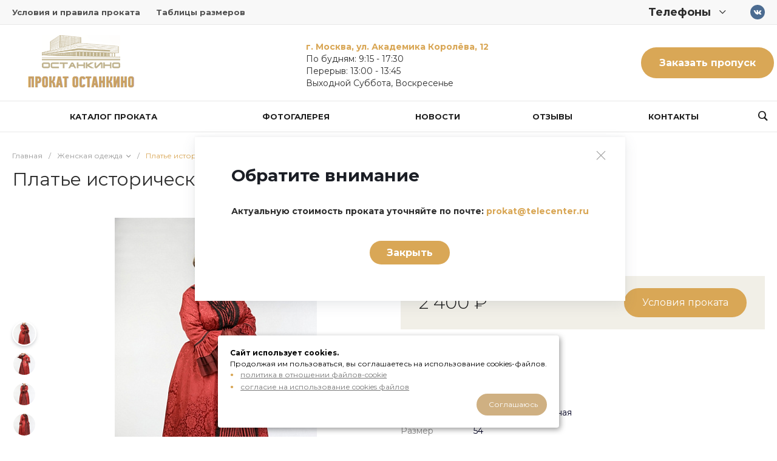

--- FILE ---
content_type: text/html; charset=UTF-8
request_url: https://prokat-ostankino.ru/product/plate-istoricheskoe-spelaya-vishnya-6643/
body_size: 100523
content:
<!DOCTYPE html>
<html lang="ru">
    <head>
                <title>Платье историческое &quot;Спелая вишня&quot; напрокат в Москве</title>
        <meta http-equiv="Content-Type" content="text/html; charset=UTF-8" />
<meta name="description" content="Взять напрокат платье историческое &amp;quot;спелая вишня&amp;quot; в «Прокат Останкино». Аренда платье историческое &amp;quot;спелая вишня&amp;quot; в Москве. Доступны услуги стилиста и гримера под ваш образ." />
<script data-skip-moving="true">(function(w, d) {var v = w.frameCacheVars = {"CACHE_MODE":"HTMLCACHE","storageBlocks":[],"dynamicBlocks":[],"AUTO_UPDATE":true,"AUTO_UPDATE_TTL":120,"version":2};var inv = false;if (v.AUTO_UPDATE === false){if (v.AUTO_UPDATE_TTL && v.AUTO_UPDATE_TTL > 0){var lm = Date.parse(d.lastModified);if (!isNaN(lm)){var td = new Date().getTime();if ((lm + v.AUTO_UPDATE_TTL * 1000) >= td){w.frameRequestStart = false;w.preventAutoUpdate = true;return;}inv = true;}}else{w.frameRequestStart = false;w.preventAutoUpdate = true;return;}}var r = w.XMLHttpRequest ? new XMLHttpRequest() : (w.ActiveXObject ? new w.ActiveXObject("Microsoft.XMLHTTP") : null);if (!r) { return; }w.frameRequestStart = true;var m = v.CACHE_MODE; var l = w.location; var x = new Date().getTime();var q = "?bxrand=" + x + (l.search.length > 0 ? "&" + l.search.substring(1) : "");var u = l.protocol + "//" + l.host + l.pathname + q;r.open("GET", u, true);r.setRequestHeader("BX-ACTION-TYPE", "get_dynamic");r.setRequestHeader("X-Bitrix-Composite", "get_dynamic");r.setRequestHeader("BX-CACHE-MODE", m);r.setRequestHeader("BX-CACHE-BLOCKS", v.dynamicBlocks ? JSON.stringify(v.dynamicBlocks) : "");if (inv){r.setRequestHeader("BX-INVALIDATE-CACHE", "Y");}try { r.setRequestHeader("BX-REF", d.referrer || "");} catch(e) {}if (m === "APPCACHE"){r.setRequestHeader("BX-APPCACHE-PARAMS", JSON.stringify(v.PARAMS));r.setRequestHeader("BX-APPCACHE-URL", v.PAGE_URL ? v.PAGE_URL : "");}r.onreadystatechange = function() {if (r.readyState != 4) { return; }var a = r.getResponseHeader("BX-RAND");var b = w.BX && w.BX.frameCache ? w.BX.frameCache : false;if (a != x || !((r.status >= 200 && r.status < 300) || r.status === 304 || r.status === 1223 || r.status === 0)){var f = {error:true, reason:a!=x?"bad_rand":"bad_status", url:u, xhr:r, status:r.status};if (w.BX && w.BX.ready && b){BX.ready(function() {setTimeout(function(){BX.onCustomEvent("onFrameDataRequestFail", [f]);}, 0);});}w.frameRequestFail = f;return;}if (b){b.onFrameDataReceived(r.responseText);if (!w.frameUpdateInvoked){b.update(false);}w.frameUpdateInvoked = true;}else{w.frameDataString = r.responseText;}};r.send();var p = w.performance;if (p && p.addEventListener && p.getEntries && p.setResourceTimingBufferSize){var e = 'resourcetimingbufferfull';var h = function() {if (w.BX && w.BX.frameCache && w.BX.frameCache.frameDataInserted){p.removeEventListener(e, h);}else {p.setResourceTimingBufferSize(p.getEntries().length + 50);}};p.addEventListener(e, h);}})(window, document);</script>


<link href="/bitrix/js/ui/design-tokens/dist/ui.design-tokens.min.css?172621239223463" type="text/css" rel="stylesheet"/>
<link href="/bitrix/js/ui/fonts/opensans/ui.font.opensans.min.css?17001415722320" type="text/css" rel="stylesheet"/>
<link href="/bitrix/js/main/popup/dist/main.popup.bundle.min.css?175137712228056" type="text/css" rel="stylesheet"/>
<link href="https://fonts.googleapis.com/css?family=Montserrat:300,400,500,700&amp;subset=cyrillic" type="text/css" rel="stylesheet"/>
<link href="/bitrix/cache/css/s1/garderob_s1/page_5a904f4eefe9423fd4d02ce8a6d269ef/page_5a904f4eefe9423fd4d02ce8a6d269ef_v1.css?1768588083116066" type="text/css" rel="stylesheet"/>
<link href="/bitrix/cache/css/s1/garderob_s1/template_ca1687757739b5e86f339d879932830c/template_ca1687757739b5e86f339d879932830c_v1.css?1768588062705532" type="text/css" rel="stylesheet" data-template-style="true"/>
<script>if(!window.BX)window.BX={};if(!window.BX.message)window.BX.message=function(mess){if(typeof mess==='object'){for(let i in mess) {BX.message[i]=mess[i];} return true;}};</script>
<script>(window.BX||top.BX).message({"JS_CORE_LOADING":"Загрузка...","JS_CORE_NO_DATA":"- Нет данных -","JS_CORE_WINDOW_CLOSE":"Закрыть","JS_CORE_WINDOW_EXPAND":"Развернуть","JS_CORE_WINDOW_NARROW":"Свернуть в окно","JS_CORE_WINDOW_SAVE":"Сохранить","JS_CORE_WINDOW_CANCEL":"Отменить","JS_CORE_WINDOW_CONTINUE":"Продолжить","JS_CORE_H":"ч","JS_CORE_M":"м","JS_CORE_S":"с","JSADM_AI_HIDE_EXTRA":"Скрыть лишние","JSADM_AI_ALL_NOTIF":"Показать все","JSADM_AUTH_REQ":"Требуется авторизация!","JS_CORE_WINDOW_AUTH":"Войти","JS_CORE_IMAGE_FULL":"Полный размер"});</script>

<script src="/bitrix/js/main/core/core.min.js?1768588046242882"></script>

<script>BX.Runtime.registerExtension({"name":"main.core","namespace":"BX","loaded":true});</script>
<script>BX.setJSList(["\/bitrix\/js\/main\/core\/core_ajax.js","\/bitrix\/js\/main\/core\/core_promise.js","\/bitrix\/js\/main\/polyfill\/promise\/js\/promise.js","\/bitrix\/js\/main\/loadext\/loadext.js","\/bitrix\/js\/main\/loadext\/extension.js","\/bitrix\/js\/main\/polyfill\/promise\/js\/promise.js","\/bitrix\/js\/main\/polyfill\/find\/js\/find.js","\/bitrix\/js\/main\/polyfill\/includes\/js\/includes.js","\/bitrix\/js\/main\/polyfill\/matches\/js\/matches.js","\/bitrix\/js\/ui\/polyfill\/closest\/js\/closest.js","\/bitrix\/js\/main\/polyfill\/fill\/main.polyfill.fill.js","\/bitrix\/js\/main\/polyfill\/find\/js\/find.js","\/bitrix\/js\/main\/polyfill\/matches\/js\/matches.js","\/bitrix\/js\/main\/polyfill\/core\/dist\/polyfill.bundle.js","\/bitrix\/js\/main\/core\/core.js","\/bitrix\/js\/main\/polyfill\/intersectionobserver\/js\/intersectionobserver.js","\/bitrix\/js\/main\/lazyload\/dist\/lazyload.bundle.js","\/bitrix\/js\/main\/polyfill\/core\/dist\/polyfill.bundle.js","\/bitrix\/js\/main\/parambag\/dist\/parambag.bundle.js"]);
</script>
<script>BX.Runtime.registerExtension({"name":"ui.dexie","namespace":"BX.DexieExport","loaded":true});</script>
<script>BX.Runtime.registerExtension({"name":"fc","namespace":"window","loaded":true});</script>
<script>BX.Runtime.registerExtension({"name":"pull.protobuf","namespace":"BX","loaded":true});</script>
<script>BX.Runtime.registerExtension({"name":"rest.client","namespace":"window","loaded":true});</script>
<script>(window.BX||top.BX).message({"pull_server_enabled":"Y","pull_config_timestamp":1754413172,"shared_worker_allowed":"Y","pull_guest_mode":"N","pull_guest_user_id":0,"pull_worker_mtime":1747331826});(window.BX||top.BX).message({"PULL_OLD_REVISION":"Для продолжения корректной работы с сайтом необходимо перезагрузить страницу."});</script>
<script>BX.Runtime.registerExtension({"name":"pull.client","namespace":"BX","loaded":true});</script>
<script>BX.Runtime.registerExtension({"name":"pull","namespace":"window","loaded":true});</script>
<script>BX.Runtime.registerExtension({"name":"ui.design-tokens","namespace":"window","loaded":true});</script>
<script>BX.Runtime.registerExtension({"name":"ui.fonts.opensans","namespace":"window","loaded":true});</script>
<script>BX.Runtime.registerExtension({"name":"main.popup","namespace":"BX.Main","loaded":true});</script>
<script>BX.Runtime.registerExtension({"name":"popup","namespace":"window","loaded":true});</script>
<style>.intec-cl-text {
  color: #d9a756 !important; }

.intec-cl-text-active:active {
  color: #d9a756 !important; }

.intec-cl-text-active.active {
  color: #d9a756 !important; }

.intec-cl-text-focus:focus {
  color: #d9a756 !important; }

.intec-cl-text-hover:hover {
  color: #d9a756 !important; }

.intec-cl-background {
  background-color: #d9a756 !important;
  fill: #d9a756 !important; }

.intec-cl-background-active:active {
  background-color: #d9a756 !important;
  fill: #d9a756 !important; }

.intec-cl-background-focus:focus {
  background-color: #d9a756 !important;
  fill: #d9a756 !important; }

.intec-cl-background-hover:hover {
  background-color: #d9a756 !important;
  fill: #d9a756 !important; }

.intec-cl-background-dark {
  background-color: #ce912e !important;
  fill: #ce912e !important; }

.intec-cl-background-dark-active:active {
  background-color: #ce912e !important;
  fill: #ce912e !important; }

.intec-cl-background-dark-focus:focus {
  background-color: #ce912e !important;
  fill: #ce912e !important; }

.intec-cl-background-dark-hover:hover {
  background-color: #ce912e !important;
  fill: #ce912e !important; }

.intec-cl-background-light {
  background-color: #e2bd80 !important;
  fill: #e2bd80 !important; }

.intec-cl-background-light-active:active {
  background-color: #e2bd80 !important;
  fill: #e2bd80 !important; }

.intec-cl-background-light-focus:focus {
  background-color: #e2bd80 !important;
  fill: #e2bd80 !important; }

.intec-cl-background-light-hover:hover {
  background-color: #e2bd80 !important;
  fill: #e2bd80 !important; }

.intec-cl-background-light-40 {
  background-color: #fefefd !important;
  fill: #fefefd !important; }

.intec-cl-background-light-40-active:active {
  background-color: #fefefd !important;
  fill: #fefefd !important; }

.intec-cl-background-light-40-focus:focus {
  background-color: #fefefd !important;
  fill: #fefefd !important; }

.intec-cl-background-light-40-hover:hover {
  background-color: #fefefd !important;
  fill: #fefefd !important; }

.intec-cl-border {
  border-color: #d9a756 !important; }

.intec-cl-border-light {
  border-color: #e2bd80 !important; }

.intec-cl-border-active:active {
  border-color: #d9a756 !important; }

.intec-cl-border-focus:focus {
  border-color: #d9a756 !important; }

.intec-cl-border-hover:hover {
  border-color: #d9a756 !important; }

.intec-cl-border-light-hover:hover {
  border-color: #e2bd80 !important; }

.intec-cl-text-light {
  color: #e2bd80 !important; }

.intec-cl-text-light-active:active {
  color: #e2bd80 !important; }

.intec-cl-text-light-focus:focus {
  color: #e2bd80 !important; }

.intec-cl-text-light-hover:hover {
  color: #e2bd80 !important; }

.intec-cl-text-dark {
  color: #ce912e !important; }

.intec-cl-text-dark-active:active {
  color: #ce912e !important; }

.intec-cl-text-dark-focus:focus {
  color: #ce912e !important; }

.intec-cl-text-dark-hover:hover {
  color: #ce912e !important; }

.intec-cl-background-light {
  background-color: #e2bd80 !important;
  fill: #e2bd80 !important; }

.intec-cl-background-light-active:active {
  background-color: #e2bd80 !important; }

.intec-cl-background-light-focus:focus {
  background-color: #e2bd80 !important; }

.intec-cl-background-light-hover:hover {
  background-color: #e2bd80 !important; }

.intec-cl-svg svg {
  fill: #d9a756 !important;
  stroke: #d9a756 !important; }

.intec-cl-svg-path-fill svg path {
  fill: #d9a756 !important; }

.intec-cl-svg-path-fill-hover:hover svg path {
  fill: #d9a756 !important; }

.intec-cl-svg-path-stroke svg path, .intec-cl-svg-rect-stroke svg rect {
  stroke: #d9a756 !important; }

.intec-cl-svg-path-stroke-hover:hover svg path {
  stroke: #d9a756 !important; }

.intec-content {
  max-width: 1384px; }

.intec-content .intec-content.intec-content-primary {
  max-width: 1384px; }

html {
  font-size: 14px;
  font-family: "Montserrat", sans-serif; }

.intec-template .intec-template-part.intec-template-part-title, .intec-template .widget .widget-header .widget-title {
  font-size: 24px; }

@media (max-width: 768px) {
  .intec-template .intec-template-part.intec-template-part-title, .intec-template .widget .widget-header .widget-title {
    font-size: 20px; } }

.intec-image-effect {
  opacity: 1;
  -webkit-transition: opacity 350ms ease-in-out;
  -moz-transition: opacity 350ms ease-in-out;
  -ms-transition: opacity 350ms ease-in-out;
  -o-transition: opacity 350ms ease-in-out;
  transition: opacity 350ms ease-in-out; }

.intec-image-effect:hover {
  opacity: 0.5; }

.intec-ui.intec-ui-control-alert.intec-ui-scheme-current {
  color: #d9a756;
  background-color: #fbf6ee;
  border-color: #f8eede; }

.intec-ui.intec-ui-control-button.intec-ui-scheme-current {
  border-color: #d9a756;
  background-color: #d9a756;
  color: #fff; }
  .intec-ui.intec-ui-control-button.intec-ui-scheme-current.intec-ui-mod-transparent {
    background-color: transparent;
    color: #d9a756; }
  .intec-ui.intec-ui-control-button.intec-ui-scheme-current:hover, .intec-ui.intec-ui-control-button.intec-ui-scheme-current.intec-ui-state-hover, .intec-ui.intec-ui-control-button.intec-ui-scheme-current[data-ui-state="hover"] {
    border-color: #e2bd80;
    background-color: #e2bd80;
    color: #fff; }
  .intec-ui.intec-ui-control-button.intec-ui-scheme-current:focus, .intec-ui.intec-ui-control-button.intec-ui-scheme-current.intec-ui-state-focus, .intec-ui.intec-ui-control-button.intec-ui-scheme-current[data-ui-state="focus"] {
    border-color: #e2bd80;
    background-color: #e2bd80;
    color: #fff; }
  .intec-ui.intec-ui-control-button.intec-ui-scheme-current:active, .intec-ui.intec-ui-control-button.intec-ui-scheme-current.intec-ui-state-active, .intec-ui.intec-ui-control-button.intec-ui-scheme-current[data-ui-state="active"] {
    border-color: #ce912e;
    background-color: #ce912e;
    color: #fff; }
  .intec-ui.intec-ui-control-button.intec-ui-scheme-current:disabled, .intec-ui.intec-ui-control-button.intec-ui-scheme-current.intec-ui-state-disabled, .intec-ui.intec-ui-control-button.intec-ui-scheme-current[data-ui-state="disabled"] {
    border-color: #a47425;
    background-color: #a47425;
    color: #fff; }
  .intec-ui.intec-ui-control-button.intec-ui-scheme-current.intec-ui-mod-link {
    color: #5f5f5f;
    border-color: transparent;
    background-color: transparent; }
    .intec-ui.intec-ui-control-button.intec-ui-scheme-current.intec-ui-mod-link:hover, .intec-ui.intec-ui-control-button.intec-ui-scheme-current.intec-ui-mod-link.intec-ui-state-hover, .intec-ui.intec-ui-control-button.intec-ui-scheme-current.intec-ui-mod-link[data-ui-state="hover"] {
      color: #e2bd80; }
    .intec-ui.intec-ui-control-button.intec-ui-scheme-current.intec-ui-mod-link:focus, .intec-ui.intec-ui-control-button.intec-ui-scheme-current.intec-ui-mod-link.intec-ui-state-focus, .intec-ui.intec-ui-control-button.intec-ui-scheme-current.intec-ui-mod-link[data-ui-state="focus"] {
      color: #e2bd80; }
    .intec-ui.intec-ui-control-button.intec-ui-scheme-current.intec-ui-mod-link:active, .intec-ui.intec-ui-control-button.intec-ui-scheme-current.intec-ui-mod-link.intec-ui-state-active, .intec-ui.intec-ui-control-button.intec-ui-scheme-current.intec-ui-mod-link[data-ui-state="active"] {
      color: #ce912e; }
    .intec-ui.intec-ui-control-button.intec-ui-scheme-current.intec-ui-mod-link:disabled, .intec-ui.intec-ui-control-button.intec-ui-scheme-current.intec-ui-mod-link.intec-ui-state-disabled, .intec-ui.intec-ui-control-button.intec-ui-scheme-current.intec-ui-mod-link[data-ui-state="disabled"] {
      color: #9f9f9f; }

.intec-ui.intec-ui-control-checkbox.intec-ui-scheme-current.intec-ui-scheme-current .intec-ui-part-selector:before, .intec-ui.intec-ui-control-radiobox.intec-ui-scheme-current.intec-ui-scheme-current .intec-ui-part-selector:before {
  background-color: #fff;
  color: #fff; }
  .intec-ui.intec-ui-control-checkbox.intec-ui-scheme-current.intec-ui-scheme-current input:checked + .intec-ui-part-selector, .intec-ui.intec-ui-control-radiobox.intec-ui-scheme-current.intec-ui-scheme-current input:checked + .intec-ui-part-selector, .intec-ui.intec-ui-control-checkbox.intec-ui-scheme-current.intec-ui-scheme-current.intec-ui-state-checked .intec-ui-part-selector, .intec-ui.intec-ui-control-radiobox.intec-ui-scheme-current.intec-ui-scheme-current.intec-ui-state-checked .intec-ui-part-selector, .intec-ui.intec-ui-control-checkbox.intec-ui-scheme-current.intec-ui-scheme-current[data-ui-state="checked"] .intec-ui-part-selector, .intec-ui.intec-ui-control-radiobox.intec-ui-scheme-current.intec-ui-scheme-current[data-ui-state="checked"] .intec-ui-part-selector {
    border-color: #d9a756;
    background-color: #d9a756; }
    .intec-ui.intec-ui-control-checkbox.intec-ui-scheme-current.intec-ui-scheme-current input:checked + .intec-ui-part-selector:before, .intec-ui.intec-ui-control-radiobox.intec-ui-scheme-current.intec-ui-scheme-current input:checked + .intec-ui-part-selector:before, .intec-ui.intec-ui-control-checkbox.intec-ui-scheme-current.intec-ui-scheme-current.intec-ui-state-checked .intec-ui-part-selector:before, .intec-ui.intec-ui-control-radiobox.intec-ui-scheme-current.intec-ui-scheme-current.intec-ui-state-checked .intec-ui-part-selector:before, .intec-ui.intec-ui-control-checkbox.intec-ui-scheme-current.intec-ui-scheme-current[data-ui-state="checked"] .intec-ui-part-selector:before, .intec-ui.intec-ui-control-radiobox.intec-ui-scheme-current.intec-ui-scheme-current[data-ui-state="checked"] .intec-ui-part-selector:before {
      background-color: #fff;
      color: #fff; }
  .intec-ui.intec-ui-control-checkbox.intec-ui-scheme-current.intec-ui-scheme-current:hover .intec-ui-part-selector, .intec-ui.intec-ui-control-radiobox.intec-ui-scheme-current.intec-ui-scheme-current:hover .intec-ui-part-selector, .intec-ui.intec-ui-control-checkbox.intec-ui-scheme-current.intec-ui-scheme-current.intec-ui-state-hover .intec-ui-part-selector, .intec-ui.intec-ui-control-radiobox.intec-ui-scheme-current.intec-ui-scheme-current.intec-ui-state-hover .intec-ui-part-selector, .intec-ui.intec-ui-control-checkbox.intec-ui-scheme-current.intec-ui-scheme-current[data-ui-state="hover"] .intec-ui-part-selector, .intec-ui.intec-ui-control-radiobox.intec-ui-scheme-current.intec-ui-scheme-current[data-ui-state="hover"] .intec-ui-part-selector {
    border-color: #e2bd80;
    background-color: #f6f6f6; }
    .intec-ui.intec-ui-control-checkbox.intec-ui-scheme-current.intec-ui-scheme-current:hover .intec-ui-part-selector:before, .intec-ui.intec-ui-control-radiobox.intec-ui-scheme-current.intec-ui-scheme-current:hover .intec-ui-part-selector:before, .intec-ui.intec-ui-control-checkbox.intec-ui-scheme-current.intec-ui-scheme-current.intec-ui-state-hover .intec-ui-part-selector:before, .intec-ui.intec-ui-control-radiobox.intec-ui-scheme-current.intec-ui-scheme-current.intec-ui-state-hover .intec-ui-part-selector:before, .intec-ui.intec-ui-control-checkbox.intec-ui-scheme-current.intec-ui-scheme-current[data-ui-state="hover"] .intec-ui-part-selector:before, .intec-ui.intec-ui-control-radiobox.intec-ui-scheme-current.intec-ui-scheme-current[data-ui-state="hover"] .intec-ui-part-selector:before {
      background-color: #fff;
      color: #fff; }
  .intec-ui.intec-ui-control-checkbox.intec-ui-scheme-current.intec-ui-scheme-current input:focus:not(:checked) + .intec-ui-part-selector, .intec-ui.intec-ui-control-radiobox.intec-ui-scheme-current.intec-ui-scheme-current input:focus:not(:checked) + .intec-ui-part-selector, .intec-ui.intec-ui-control-checkbox.intec-ui-scheme-current.intec-ui-scheme-current.intec-ui-state-focus .intec-ui-part-selector, .intec-ui.intec-ui-control-radiobox.intec-ui-scheme-current.intec-ui-scheme-current.intec-ui-state-focus .intec-ui-part-selector, .intec-ui.intec-ui-control-checkbox.intec-ui-scheme-current.intec-ui-scheme-current[data-ui-state="focus"] .intec-ui-part-selector, .intec-ui.intec-ui-control-radiobox.intec-ui-scheme-current.intec-ui-scheme-current[data-ui-state="focus"] .intec-ui-part-selector {
    border-color: #e2bd80;
    background-color: #f6f6f6; }
    .intec-ui.intec-ui-control-checkbox.intec-ui-scheme-current.intec-ui-scheme-current input:focus:not(:checked) + .intec-ui-part-selector:before, .intec-ui.intec-ui-control-radiobox.intec-ui-scheme-current.intec-ui-scheme-current input:focus:not(:checked) + .intec-ui-part-selector:before, .intec-ui.intec-ui-control-checkbox.intec-ui-scheme-current.intec-ui-scheme-current.intec-ui-state-focus .intec-ui-part-selector:before, .intec-ui.intec-ui-control-radiobox.intec-ui-scheme-current.intec-ui-scheme-current.intec-ui-state-focus .intec-ui-part-selector:before, .intec-ui.intec-ui-control-checkbox.intec-ui-scheme-current.intec-ui-scheme-current[data-ui-state="focus"] .intec-ui-part-selector:before, .intec-ui.intec-ui-control-radiobox.intec-ui-scheme-current.intec-ui-scheme-current[data-ui-state="focus"] .intec-ui-part-selector:before {
      background-color: #fff;
      color: #fff; }
  .intec-ui.intec-ui-control-checkbox.intec-ui-scheme-current.intec-ui-scheme-current:active .intec-ui-part-selector, .intec-ui.intec-ui-control-radiobox.intec-ui-scheme-current.intec-ui-scheme-current:active .intec-ui-part-selector, .intec-ui.intec-ui-control-checkbox.intec-ui-scheme-current.intec-ui-scheme-current.intec-ui-state-active .intec-ui-part-selector, .intec-ui.intec-ui-control-radiobox.intec-ui-scheme-current.intec-ui-scheme-current.intec-ui-state-active .intec-ui-part-selector, .intec-ui.intec-ui-control-checkbox.intec-ui-scheme-current.intec-ui-scheme-current[data-ui-state="active"] .intec-ui-part-selector, .intec-ui.intec-ui-control-radiobox.intec-ui-scheme-current.intec-ui-scheme-current[data-ui-state="active"] .intec-ui-part-selector {
    border-color: #ce912e;
    background-color: #ce912e; }
    .intec-ui.intec-ui-control-checkbox.intec-ui-scheme-current.intec-ui-scheme-current:active .intec-ui-part-selector:before, .intec-ui.intec-ui-control-radiobox.intec-ui-scheme-current.intec-ui-scheme-current:active .intec-ui-part-selector:before, .intec-ui.intec-ui-control-checkbox.intec-ui-scheme-current.intec-ui-scheme-current.intec-ui-state-active .intec-ui-part-selector:before, .intec-ui.intec-ui-control-radiobox.intec-ui-scheme-current.intec-ui-scheme-current.intec-ui-state-active .intec-ui-part-selector:before, .intec-ui.intec-ui-control-checkbox.intec-ui-scheme-current.intec-ui-scheme-current[data-ui-state="active"] .intec-ui-part-selector:before, .intec-ui.intec-ui-control-radiobox.intec-ui-scheme-current.intec-ui-scheme-current[data-ui-state="active"] .intec-ui-part-selector:before {
      background-color: #fff;
      color: #fff; }

.intec-ui.intec-ui-control-switch.intec-ui-scheme-current.intec-ui-scheme-current input:checked + .intec-ui-part-selector, .intec-ui.intec-ui-control-switch.intec-ui-scheme-current.intec-ui-scheme-current.intec-ui-state-checked .intec-ui-part-selector, .intec-ui.intec-ui-control-switch.intec-ui-scheme-current.intec-ui-scheme-current[data-ui-state="checked"] .intec-ui-part-selector {
  border-color: #d9a756;
  background-color: #d9a756; }
  .intec-ui.intec-ui-control-switch.intec-ui-scheme-current.intec-ui-scheme-current input:checked + .intec-ui-part-selector:before, .intec-ui.intec-ui-control-switch.intec-ui-scheme-current.intec-ui-scheme-current.intec-ui-state-checked .intec-ui-part-selector:before, .intec-ui.intec-ui-control-switch.intec-ui-scheme-current.intec-ui-scheme-current[data-ui-state="checked"] .intec-ui-part-selector:before {
    background-color: #fff;
    color: #fff; }
  .intec-ui.intec-ui-control-switch.intec-ui-scheme-current.intec-ui-scheme-current:active .intec-ui-part-selector, .intec-ui.intec-ui-control-switch.intec-ui-scheme-current.intec-ui-scheme-current.intec-ui-state-active .intec-ui-part-selector, .intec-ui.intec-ui-control-switch.intec-ui-scheme-current.intec-ui-scheme-current[data-ui-state="active"] .intec-ui-part-selector {
    border-color: #ce912e;
    background-color: #ce912e; }
  .intec-ui.intec-ui-control-switch.intec-ui-scheme-current.intec-ui-scheme-current:active .intec-ui-part-selector:before, .intec-ui.intec-ui-control-switch.intec-ui-scheme-current.intec-ui-scheme-current.intec-ui-state-active .intec-ui-part-selector:before, .intec-ui.intec-ui-control-switch.intec-ui-scheme-current.intec-ui-scheme-current[data-ui-state="active"] .intec-ui-part-selector:before {
    background-color: #fff;
    color: #fff; }

.intec-ui.intec-ui-control-numeric.intec-ui-scheme-current .intec-ui-part-increment:hover, .intec-ui.intec-ui-control-numeric.intec-ui-scheme-current .intec-ui-part-decrement:hover {
  color: #d9a756 !important; }

.intec-ui.intec-ui-control-tabs.intec-ui-scheme-current .intec-ui-part-tab:hover, .intec-ui.intec-ui-control-tabs.intec-ui-scheme-current .intec-ui-part-tab[data-active="true"] {
  border-color: #d9a756; }

.intec-ui.intec-ui-control-tabs.intec-ui-view-1.intec-ui-scheme-current .intec-ui-part-tab[data-active="true"] {
  color: #d9a756; }

.intec-ui.intec-ui-control-tabs.intec-ui-view-1.intec-ui-scheme-current .intec-ui-part-tab[data-active="true"] *:after {
  background-color: #d9a756; }

.intec-ui.intec-ui-control-tabs.intec-ui-view-2.intec-ui-scheme-current .intec-ui-part-tab:hover, .intec-ui.intec-ui-control-tabs.intec-ui-view-2.intec-ui-scheme-current .intec-ui-part-tab[data-active="true"] {
  background-color: #d9a756; }

.intec-ui.intec-ui-control-tabs.intec-ui-view-2.intec-ui-scheme-current .intec-ui-part-tab[data-active="true"] {
  -webkit-box-shadow: 0 6px 18px rgba(217, 167, 86, 0.42);
  -moz-box-shadow: 0 6px 18px rgba(217, 167, 86, 0.42);
  box-shadow: 0 6px 18px rgba(217, 167, 86, 0.42); }

.intec-ui-markup-text, [data-ui-markup="text"] {
  font-size: 14px; }

a, [data-ui-markup="a"], .intec-ui-markup-a {
  color: #d9a756; }
  a:hover, [data-ui-markup="a"]:hover, .intec-ui-markup-a:hover, a:focus, [data-ui-markup="a"]:focus, .intec-ui-markup-a:focus {
    color: #e2bd80; }
  a:hover.intec-ui-mod-dashed, [data-ui-markup="a"]:hover.intec-ui-mod-dashed, .intec-ui-markup-a:hover.intec-ui-mod-dashed, a:focus.intec-ui-mod-dashed, [data-ui-markup="a"]:focus.intec-ui-mod-dashed, .intec-ui-markup-a:focus.intec-ui-mod-dashed, a:hover.intec-ui-mod-dotted, [data-ui-markup="a"]:hover.intec-ui-mod-dotted, .intec-ui-markup-a:hover.intec-ui-mod-dotted, a:focus.intec-ui-mod-dotted, [data-ui-markup="a"]:focus.intec-ui-mod-dotted, .intec-ui-markup-a:focus.intec-ui-mod-dotted {
    border-color: #e2bd80; }
  a:active, [data-ui-markup="a"]:active, .intec-ui-markup-a:active {
    color: #ce912e; }
  a:active.intec-ui-mod-dashed, [data-ui-markup="a"]:active.intec-ui-mod-dashed, .intec-ui-markup-a:active.intec-ui-mod-dashed, a:active.intec-ui-mod-dotted, [data-ui-markup="a"]:active.intec-ui-mod-dotted, .intec-ui-markup-a:active.intec-ui-mod-dotted {
    border-color: #ce912e; }

blockquote:before, [data-ui-markup="blockquote"]:before, .intec-ui-markup-blockquote:before {
  background-color: #d9a756; }

ul > li:before, [data-ui-markup="ul"] > [data-ui-markup="li"]:before, .intec-ui-markup-ul > .intec-ui-markup-li:before {
  color: #d9a756; }

ol > li:before, [data-ui-markup="ol"] > [data-ui-markup="li"]:before, .intec-ui-markup-ol > .intec-ui-markup-li:before {
  color: #d9a756; }
</style>
<style>.ns-bitrix.c-menu.c-menu-horizontal-1 .menu-item.menu-item-default .menu-submenu .menu-submenu-item:hover > .menu-submenu-item-text, .ns-bitrix.c-menu.c-menu-horizontal-2 .menu-item .menu-submenu .menu-submenu-item:hover > .menu-submenu-item-text, .c-header.c-header-template-1 .widget-view.widget-view-desktop .widget-view-desktop-1 .widget-container-menu .ns-bitrix.c-menu.c-menu-horizontal-1 .menu-item:hover .menu-item-text-wrapper, .c-header.c-header-template-1 .widget-view.widget-view-desktop .widget-view-desktop-1 .widget-container-menu .ns-bitrix.c-menu.c-menu-horizontal-1 .menu-item.menu-item-active .menu-item-text-wrapper, .c-header.c-header-template-1 .widget-view.widget-view-desktop .widget-view-desktop-7 .widget-menu .ns-bitrix.c-menu.c-menu-horizontal-1 .menu-item:hover .menu-item-text-wrapper, .c-header.c-header-template-1 .widget-view.widget-view-desktop .widget-view-desktop-7 .widget-menu .ns-bitrix.c-menu.c-menu-horizontal-1 .menu-item.menu-item-active .menu-item-text-wrapper, .c-header.c-header-template-1 .widget-view.widget-view-desktop .widget-view-desktop-9 .widget-container-menu .ns-bitrix.c-menu.c-menu-horizontal-1 .menu-item:hover .menu-item-text-wrapper, .c-header.c-header-template-1 .widget-view.widget-view-desktop .widget-view-desktop-9 .widget-container-menu .ns-bitrix.c-menu.c-menu-horizontal-1 .menu-item.menu-item-active .menu-item-text-wrapper, .c-header.c-header-template-1 .widget-view.widget-view-fixed .widget-menu .ns-bitrix.c-menu.c-menu-horizontal-1 .menu-wrapper .menu-item:hover .menu-item-text-wrapper, .c-header.c-header-template-1 .widget-view.widget-view-fixed .widget-menu .ns-bitrix.c-menu.c-menu-horizontal-1 .menu-wrapper .menu-item.menu-item-active .menu-item-text-wrapper {
  color: #d9a756 !important; }

.ns-bitrix.c-catalog-section.c-catalog-section-catalog-list-1 .catalog-section-item-purchase-button.catalog-section-item-purchase-button-add[data-basket-state="processing"], .ns-bitrix.c-catalog-section.c-catalog-section-catalog-text-1 .catalog-section-item-purchase-button.catalog-section-item-purchase-button-add[data-basket-state="processing"], .ns-bitrix.c-catalog-element.c-catalog-element-catalog-default-1 .catalog-element-property:before, .ns-bitrix.c-sale-order-ajax.c-sale-order-ajax-simple-1 .radio-inline:hover label:before, .ns-bitrix.c-sale-order-ajax.c-sale-order-ajax-simple-1 .radio-inline.radio-inline-checked label:before, .ns-bitrix.c-sale-order-ajax.c-sale-order-ajax-simple-1 .bx-soa-pp-item-container .bx-soa-pp-company:hover .bx-soa-pp-company-graf-container, .ns-bitrix.c-sale-order-ajax.c-sale-order-ajax-simple-1 .bx-soa-pp-item-container .bx-soa-pp-company.bx-selected .bx-soa-pp-company-graf-container, .ns-intec-universe.c-tags-list.c-tags-list-default .tags-list-item input[type=checkbox]:checked + .tags-list-item-button, .ns-intec-universe.c-tags-list.c-tags-list-default .tags-list-item-button:hover {
  background: #d9a756 !important; }

.ns-bitrix.c-sale-order-ajax.c-sale-order-ajax-simple-1 .bx-sls .quick-location-tag, .ns-bitrix.c-sale-order-ajax.c-sale-order-ajax-simple-1 .bx-slst .quick-location-tag {
  border: 1px solid;
  background: #fff;
  color: #d9a756; }

.ns-bitrix.c-sale-order-ajax.c-sale-order-ajax-simple-1 .bx-sls .quick-location-tag:hover, .ns-bitrix.c-sale-order-ajax.c-sale-order-ajax-simple-1 .bx-slst .quick-location-tag:hover, .ns-bitrix.c-sale-order-ajax.c-sale-order-ajax-simple-1 .bx-sls .quick-location-tag:focus, .ns-bitrix.c-sale-order-ajax.c-sale-order-ajax-simple-1 .bx-slst .quick-location-tag:focus, .ns-bitrix.c-sale-order-ajax.c-sale-order-ajax-simple-1 .bx-sls .quick-location-tag:active, .ns-bitrix.c-sale-order-ajax.c-sale-order-ajax-simple-1 .bx-slst .quick-location-tag:active {
  border: 1px solid #d9a756;
  background: #d9a756;
  color: #fff; }

.ns-bitrix.c-catalog-element.c-catalog-element-catalog-default-1 .catalog-element-gallery-preview[data-active=true], .ns-bitrix.c-catalog-element.c-catalog-element-catalog-default-1 .catalog-element-tab a:hover, .ns-bitrix.c-catalog-element.c-catalog-element-catalog-default-1 .catalog-element-tab[data-active=true] a, .ns-bitrix.c-catalog-element.c-catalog-element-catalog-default-1 .catalog-element-tab a:focus, .ns-bitrix.c-catalog-element.c-catalog-element-catalog-default-1 .catalog-element-tab a:active, .ns-bitrix.c-catalog-element.c-catalog-element-catalog-default-1 .catalog-element-tab.active a, .ns-bitrix.c-catalog-element.c-catalog-element-catalog-default-2 .catalog-element-tab a:hover, .ns-bitrix.c-catalog-element.c-catalog-element-catalog-default-2 .catalog-element-tab a:focus, .ns-bitrix.c-catalog-element.c-catalog-element-catalog-default-2 .catalog-element-tab a:active, .ns-bitrix.c-catalog-element.c-catalog-element-catalog-default-2 .catalog-element-tab.active a, .ns-bitrix.c-sale-order-ajax.c-sale-order-ajax-simple-1 .radio-inline:hover label:before, .ns-bitrix.c-sale-order-ajax.c-sale-order-ajax-simple-1 .radio-inline.radio-inline-checked label:before, .ns-bitrix.c-sale-order-ajax.c-sale-order-ajax-simple-1 .bx-soa-pp-item-container .bx-soa-pp-company:hover .bx-soa-pp-company-graf-container, .ns-bitrix.c-sale-order-ajax.c-sale-order-ajax-simple-1 .bx-soa-pp-item-container .bx-soa-pp-company.bx-selected .bx-soa-pp-company-graf-container, .c-smart-filter.c-smart-filter-horizontal-2 [data-property-type=checkbox-picture] .smart-filter-property-value input:checked + .smart-filter-property-value-picture-wrap, .c-smart-filter.c-smart-filter-horizontal-2 [data-property-type=checkbox-text-picture] .smart-filter-property-value input:checked + .smart-filter-property-value-picture-wrap {
  border-color: #d9a756 !important; }

.ns-bitrix.c-catalog-section.c-catalog-section-catalog-tile-1 .catalog-section-item-purchase-button.catalog-section-item-purchase-button-add[data-basket-state="processing"] {
  background: #e2bd80 !important; }
/** Old **/
.sale-icons a.sale-icons-item:hover .sale-icons-icon, .sale-icons a.sale-icons-item.hover .sale-icons-icon, .sale-icons a.sale-icons-item:active .sale-icons-icon, .sale-icons a.sale-icons-item.active .sale-icons-icon, .intec-sections-tile > div:hover .intec-section-name, .menu.menu-horizontal .menu-item.menu-item-default .menu-submenu .menu-submenu-item:hover > .menu-submenu-item-text, .widget-catalog-categories .widget-catalog-categories-tabs .widget-catalog-categories-tab a:hover, .widget-catalog-categories .widget-catalog-categories-tabs .widget-catalog-categories-tab.active a, .c-widget.c-widget-products-1 .widget-tab:hover .widget-tab-text, .c-widget.c-widget-products-1 .widget-tab.active .widget-tab-text, .widget-catalog-categories .widget-catalog-categories-desktop .widget-catalog-categories-navigation .widget-catalog-categories-navigation-next:hover, .widget-catalog-categories .widget-catalog-categories-desktop .widget-catalog-categories-navigation .widget-catalog-categories-navigation-previous:hover, .widget-reviews .widget-reviews-view.widget-reviews-view-slider .widget-reviews-navigation .widget-reviews-navigation-next:hover, .widget-reviews .widget-reviews-view.widget-reviews-view-slider .widget-reviews-navigation .widget-reviews-navigation-previous:hover, .widget-news .widget-news-view.widget-news-view-extend .widget-news-navigation .widget-news-navigation-next:hover, .widget-news .widget-news-view.widget-news-view-extend .widget-news-navigation .widget-news-navigation-previous:hover, .footer-menu a.child-link.active, .bx-filter .bx-filter-popup-result a, .intec-sections-list .intec-section-name:hover, .intec-sections-list .intec-subsection:hover, .intec-sections-list .intec-subsection:hover span, .intec-catalog-section-tile .price-block .element-buys, .intec-catalog-section .element-properties li, .intec-item-detail .show-all-characteristics, .contacts .contacts-offices .contacts-office .contacts-information-section.contacts-contacts .contacts-email a:hover .active.widget-reviews .widget-reviews-mobile .widget-reviews-view.widget-reviews-view-blocks-2 .widget-reviews-item .widget-reviews-item-header .widget-reviews-item-name, .bx_compare .table_compare table tr td a, .news-list-filter .news-list-filter-button.news-list-filter-button-active, .news-list-filter .news-list-filter-button:hover, .bx_ordercart .bx_ordercart_order_table_container tbody td.control .delay-item:hover, .bx_ordercart .bx_ordercart_order_table_container tbody td.control .to-cart-item:hover, .bx-soa-editstep, .bx-soa-item-title a, .subscribe-block .email-block-subscribe .subscribe-info:before, .widget-reviews .widget-reviews-mobile .widget-reviews-view.widget-reviews-view-blocks-2 .widget-reviews-item .widget-reviews-item-header .widget-reviews-item-name, .intec-certificates.desktop-template.template-tiles .intec-certificates_item:hover .intec-certificates_name, .intec-sections-tile-1 > div:hover .intec-section-name, .intec-certificates.desktop-template.template-tiles .intec-certificates_item:hover .intec-certificates_name, .header .header-desktop .header-content .header-content-menu .menu.menu-horizontal .menu-wrapper .menu-item:hover .menu-item-text .menu-item-text-wrapper, .header .header-desktop .header-content .header-content-menu .menu.menu-horizontal .menu-wrapper .menu-item.menu-item-active .menu-item-text .menu-item-text-wrapper, .intec-item-detail .item-bind-items .item-bind-items-list .owl-nav .owl-prev:hover, .intec-item-detail .item-bind-items .item-bind-items-list .owl-nav .owl-next:hover, .bx-filter .bx-filter-popup-result a, .intec-panel-sort .sort-value.sort-state-active a, .header.with-banner .header-desktop .header-static .header-content .header-content-phone .header-content-phone-call .header-content-phone-call-wrapper:hover, .header.with-banner[data-banner-color=black] .header-desktop .header-info .header-info-button:hover .header-info-button-text, .header.with-banner[data-banner-color=black] .header-desktop .header-static .header-content .header-info-button:hover .header-info-button-text, .header.with-banner[data-banner-color=black] .header-static .intec-search-icon:hover, .header.with-banner[data-banner-color=white] .header-desktop .header-info .header-info-social:hover, .header.with-banner .header-desktop .header-static .menu.menu-horizontal .menu-item:hover .menu-item-text:hover, .header.with-banner .header-desktop .header-static .menu.menu-horizontal .menu-item.menu-item-active .menu-item-text, .header .header-desktop .header-static .header-info .header-info-button .header-info-button-icon, .header .header-desktop .header-static .header-content .header-info-button .header-info-button-icon, .c-rate.c-rate-template-1 .owl-carousel .owl-nav .owl-next:hover, .c-rate.c-rate-template-1 .owl-carousel .owl-nav .owl-prev:hover, .c-certificates.c-certificates-template-1 .widget-element:hover .widget-element-name, .c-header.c-header-template-1[data-transparent = 'false'] .widget-view.widget-view-desktop .widget-panel .ns-bitrix.c-search-title.c-search-title-popup-1 .search-title-button:hover .search-title-button-icon, .c-header.c-header-template-1[data-transparent = 'false'] .widget-view.widget-view-desktop .widget-panel .ns-bitrix.c-search-title.c-search-title-popup-1 .search-title-button:hover .search-title-button-text, .c-header.c-header-template-1[data-transparent = 'false'] .widget-view.widget-view-desktop .widget-panel .widget-panel-button:hover .widget-panel-button-icon, .c-header.c-header-template-1[data-transparent = 'false'] .widget-view.widget-view-desktop .widget-panel .widget-panel-button:hover .widget-panel-button-text {
  color: #d9a756 !important; }

.ns-bitrix.c-catalog-element.c-catalog-element-catalog-default-1 .catalog-element-gallery-picture[data-active=true], .widget-catalog-categories .widget-catalog-categories-tabs .widget-catalog-categories-tab a:hover, .widget-catalog-categories .widget-catalog-categories-tabs .widget-catalog-categories-tab.active a, .widget-catalog-categories .widget-catalog-categories-dots .owl-dot.active, .c-widget.c-widget-products-1 .widget-tab:hover .widget-tab-text, .c-widget.c-widget-products-1 .widget-tab.active .widget-tab-text, .c-widget.c-widget-products-1 .owl-dots .owl-dot.active, .c-widget.c-widget-products-2 .owl-dots .owl-dot.active, .c-rate.c-rate-template-1 .owl-carousel .owl-dot.active, .news-list-slider .slider-dots .owl-dot .slider-dot:hover, .news-list-slider .slider-dots .owl-dot.active .slider-dot, .intec-item-detail .slider-item.active, .bx_compare .bx_sort_container .sortbutton.current, .bx_compare .bx_sort_container .sortbutton:hover, .bx_ordercart .bx_sort_container a.current, .bx-soa-section.bx-selected, .bx-soa-pp-company.bx-selected .bx-soa-pp-company-graf-container, .news-list-slider-cb .slider-dots .owl-dot .slider-dot:hover, .news-list-slider-cb .slider-dots .owl-dot.active .slider-dot, .ns-bitrix.c-catalog-section.c-catalog-section-catalog-tile-2 .catalog-section-item-offers-property-extended-value[data-state=selected] .catalog-section-item-offers-property-extended-value-image {
  border-color: #d9a756 !important; }

.arrow-right {
  border-right: 25px solid #d9a756 !important; }

.sale-icons a.sale-icons-item:hover .sale-icons-count, .sale-icons a.sale-icons-item.hover .sale-icons-count, .sale-icons a.sale-icons-item:active .sale-icons-count, .sale-icons a.sale-icons-item.active .sale-icons-count, .widget-catalog-categories .widget-catalog-categories-dots .owl-dot.active, .c-widget.c-widget-products-1 .owl-dots .owl-dot.active, .c-widget.c-widget-products-2 .owl-dots .owl-dot.active, .c-rate.c-rate-template-1 .owl-carousel .owl-dot.active, .intec-news-sections.template-chess .intec-news-sections_item:hover .intec-news-sections_name, .intec-news-sections.template-puzzle .intec-news-sections_item:hover .intec-news-sections_name, .intec-news-sections.template-tiles .intec-news-sections_item:hover .intec-news-sections_name, input[type=checkbox]:checked + span, .ask-question-container .ask-question-title:after {
  background-color: #ce912e; }

.intec-catalog-section-tile .price-block .element-buys.active, .intec-catalog-section-tile .price-block .element-buys.added, .share-products-block .products-element .price-block .price .element-buy.active, .news-list-slider .slider-dots .owl-dot.active .slider-dot, .bx-filter .body-filter .bx-filter-parameters-box .bx-filter-popup-result, .news-list-slider .slider-dots .owl-dot .slider-dot:hover, .intec-item-detail .properties-list > li:before, .news-list-slider:hover .slider-wrapper .owl-nav .owl-prev:hover, .news-list-slider:hover .slider-wrapper .owl-nav .owl-next:hover, .widget-reviews .widget-reviews-view.widget-reviews-view-slider .widget-reviews-dots .owl-dot.active, .widget-news .widget-news-view.widget-news-view-extend .widget-news-dots .owl-dot.active, .owl-carusel-gallery.owl-theme .owl-dots .owl-dot.active span, .owl-carusel-gallery.owl-theme .owl-dots .owl-dot:hover span, .carusel-products.owl-theme .owl-dots .owl-dot.active span, .carusel-products.owl-theme .owl-dots .owl-dot:hover span, .widget-flying-basket .flying-basket-mobile-buttons-wrap .flying-basket_button_count, .bx_forgotpassword_page .description:before, .bx_registration_page .registration-info:before, .news-list-slider-cb:hover .slider-wrapper .owl-nav .owl-prev:hover, .news-list-slider-cb:hover .slider-wrapper .owl-nav .owl-next:hover, .news-list-slider-cb .slider-dots .owl-dot .slider-dot:hover, .news-list-slider-cb .slider-dots .owl-dot.active .slider-dot, .subscribe-block .checkbox input[type=checkbox]:checked + label:after, .news-list.news-list-blocks-2 .news-list-item.news-list-item-first .news-list-item-wrapper:hover .news-list-name-wrapper, .binded-products .owl-dots .owl-dot.active, .binded-products .owl-dots .owl-dot:hover, .loading-container.active, .c-categories.c-categories-template-3 .widget-element:hover .widget-element-name-wrapper, .c-smart-filter.c-smart-filter-horizontal-1 [data-property-type='checkbox'] input[type=checkbox]:checked + span, .c-smart-filter.c-smart-filter-vertical-1 [data-property-type=checkbox][data-property-view=default] .smart-filter-property-value input:checked + .smart-filter-property-value-text, .c-smart-filter.c-smart-filter-vertical-1 [data-property-type=checkbox][data-property-view=block] .smart-filter-property-value input:checked + .smart-filter-property-value-text, .c-smart-filter.c-smart-filter-vertical-1 [data-property-type=checkbox][data-property-view=tile] .smart-filter-property-value input:checked + .smart-filter-property-value-text, .c-smart-filter.c-smart-filter-horizontal-1 [data-property-type=checkbox] .smart-filter-property-value input:checked + .smart-filter-property-value-text, .c-smart-filter.c-smart-filter-vertical-1 [data-property-type=checkbox-text-picture] input:checked + .smart-filter-property-value-text-picture, .ns-intec-universe.basket-lite.basket-lite-template-1 .basket-lite-mobile-button-count {
  background-color: #d9a756 !important; }

.contacts .contacts-offices .contacts-office .contacts-information-section.contacts-contacts .contacts-email a, .widget-reviews .widget-reviews-view.widget-reviews-view-slider .widget-reviews-dots .owl-dot.active, .widget-news .widget-news-view.widget-news-view-extend .widget-news-dots .owl-dot.active, .checkbox input[type=checkbox]:checked + label:after, .intec-item-detail .sku-property-value:hover, .intec-item-detail .sku-property-value.active, .news-list-slider-cb .slider-dots .owl-dot .slider-dot:hover, .news-list-slider-cb .slider-dots .owl-dot.active .slider-dot, .binded-products .owl-dots .owl-dot.active, .binded-products .owl-dots .owl-dot:hover, .c-smart-filter.c-smart-filter-horizontal-1 [data-property-type=checkbox] .smart-filter-property-value input:checked + .smart-filter-property-value-text {
  border-color: #d9a756 !important; }

.widget-articles-content .widget-articles .element-big:hover .element-wrapper .header span {
  background-color: #d9a756 !important; }

.c-services.c-services-template-3 .widget-element-text-wrapper, .c-advantages.c-advantages-template-4 .widget-element-name:hover .widget-element-name-wrap, .c-services.c-services-template-5 .widget-element .widget-element-name-text {
  -webkit-box-shadow: -5px 0 0 5px #d9a756, 5px 0 0 5px #d9a756 !important;
  -moz-box-shadow: -5px 0 0 5px #d9a756, 5px 0 0 5px #d9a756 !important;
  box-shadow: -5px 0 0 5px #d9a756, 5px 0 0 5px #d9a756 !important; }

.c-advantages.c-advantages-template-4 .widget-element-name:hover .widget-element-name-wrap, .c-categories.c-categories-template-6 .widget-element:hover .widget-element-name {
  background: #d9a756 !important; }

.c-categories.c-categories-template-8 .widget-element:hover .widget-element-name {
  background: #d9a756 !important; }

.c-shares.c-shares-template-3 .widget-element .widget-element-name-wrapper-2 {
  -webkit-box-shadow: -5px 0 0 5px #d9a756, 5px 0 0 5px #d9a756 !important;
  -moz-box-shadow: -5px 0 0 5px #d9a756, 5px 0 0 5px #d9a756 !important;
  box-shadow: -5px 0 0 5px #d9a756, 5px 0 0 5px #d9a756 !important;
  background: #d9a756 !important; }

.c-advantages.c-advantages-template-11 .widget-item:hover .widget-item-counter {
  color: #d9a756 !important; }

.widget.c-advantages.c-advantages-template-32 .circles-valueStroke {
  stroke: #d9a756 !important; }

.widget.c-stages.c-stages-template-5 .widget-item-wrap:hover .widget-item-name-count {
  background: #d9a756 !important; }

.ns-bitrix.c-sale-order-ajax.c-sale-order-ajax-simple-1 .bx-pagination li.bx-active a span {
  background: #d9a756 !important;
  color: #fff; }

.ns-bitrix.c-catalog-element.c-catalog-element-catalog-default-5 [data-role="measures.select.value"].active span, .ns-bitrix.c-catalog-element.c-catalog-element-catalog-default-5 [data-role="measures.select.value"]:hover span {
  background: #fefefd; }
</style>
<script type="extension/settings" data-extension="currency.currency-core">{"region":"ru"}</script>
<script>BX.Runtime.registerExtension({"name":"currency.currency-core","namespace":"BX.Currency","loaded":true});</script>
<script>BX.Runtime.registerExtension({"name":"currency","namespace":"window","loaded":true});</script>
<script>(window.BX||top.BX).message({"LANGUAGE_ID":"ru","FORMAT_DATE":"DD.MM.YYYY","FORMAT_DATETIME":"DD.MM.YYYY HH:MI:SS","COOKIE_PREFIX":"BITRIX_SM","SERVER_TZ_OFFSET":"10800","UTF_MODE":"Y","SITE_ID":"s1","SITE_DIR":"\/"});</script>


<script src="/bitrix/js/ui/dexie/dist/dexie.bundle.min.js?1751377160102530"></script>
<script src="/bitrix/js/main/core/core_frame_cache.min.js?176858804610214"></script>
<script src="/bitrix/js/pull/protobuf/protobuf.js?1700141572274055"></script>
<script src="/bitrix/js/pull/protobuf/model.min.js?170014157214190"></script>
<script src="/bitrix/js/rest/client/rest.client.min.js?17001415729240"></script>
<script src="/bitrix/js/pull/client/pull.client.min.js?174733182749849"></script>
<script src="/bitrix/js/main/popup/dist/main.popup.bundle.min.js?176858804667515"></script>
<script src="https://mc.yandex.ru/metrika/tag.js"></script>
<script src="/bitrix/js/currency/currency-core/dist/currency-core.bundle.min.js?17262123394569"></script>
<script src="/bitrix/js/currency/core_currency.min.js?1726212339835"></script>
<script>BX.setJSList(["\/local\/templates\/garderob_s1\/js\/bundle.js","\/bitrix\/components\/bitrix\/search.title\/script.js"]);</script>
<script>BX.setCSSList(["\/local\/templates\/garderob_s1\/components\/bitrix\/catalog\/catalog.1\/style.css","\/local\/templates\/garderob_s1\/components\/bitrix\/catalog.element\/catalog.default.2\/style.css","\/local\/templates\/garderob_s1\/components\/bitrix\/system.pagenavigation\/.default\/style.css","\/local\/templates\/garderob_s1\/components\/bitrix\/catalog.section\/products.additional.1\/style.css","\/local\/templates\/garderob_s1\/css\/bundle.css","\/local\/templates\/garderob_s1\/css\/custom.css","\/local\/templates\/garderob_s1\/components\/intec.universe\/main.widget\/navigation.button.top\/style.css","\/local\/templates\/garderob_s1\/components\/intec.universe\/main.header\/template.1\/style.css","\/local\/templates\/garderob_s1\/components\/intec.universe\/main.header\/template.1\/templates\/desktop\/template.9\/style.css","\/local\/templates\/garderob_s1\/components\/intec.universe\/main.header\/template.1\/bitrix\/menu\/info.1\/style.css","\/local\/templates\/garderob_s1\/components\/bitrix\/menu\/horizontal.1\/style.css","\/local\/templates\/garderob_s1\/components\/bitrix\/search.title\/popup.1\/style.css","\/local\/templates\/garderob_s1\/components\/intec.universe\/main.header\/template.1\/templates\/fixed\/template.1\/style.css","\/local\/templates\/garderob_s1\/components\/bitrix\/menu\/popup.1\/style.css","\/local\/templates\/garderob_s1\/components\/intec.universe\/main.header\/template.1\/templates\/mobile\/template.1\/style.css","\/local\/templates\/garderob_s1\/components\/bitrix\/menu\/mobile.1\/style.css","\/local\/templates\/garderob_s1\/components\/bitrix\/breadcrumb\/.default\/style.css","\/local\/templates\/garderob_s1\/components\/intec.universe\/main.footer\/template.1\/style.css","\/local\/templates\/garderob_s1\/components\/bitrix\/catalog.products.viewed\/tile.1\/style.css","\/local\/templates\/garderob_s1\/components\/intec.universe\/main.footer\/template.1\/templates\/template.4\/style.css","\/local\/templates\/garderob_s1\/components\/bitrix\/menu\/columns.1\/style.css","\/local\/templates\/garderob_s1\/styles.css"]);</script>
<script>
					(function () {
						"use strict";

						var counter = function ()
						{
							var cookie = (function (name) {
								var parts = ("; " + document.cookie).split("; " + name + "=");
								if (parts.length == 2) {
									try {return JSON.parse(decodeURIComponent(parts.pop().split(";").shift()));}
									catch (e) {}
								}
							})("BITRIX_CONVERSION_CONTEXT_s1");

							if (cookie && cookie.EXPIRE >= BX.message("SERVER_TIME"))
								return;

							var request = new XMLHttpRequest();
							request.open("POST", "/bitrix/tools/conversion/ajax_counter.php", true);
							request.setRequestHeader("Content-type", "application/x-www-form-urlencoded");
							request.send(
								"SITE_ID="+encodeURIComponent("s1")+
								"&sessid="+encodeURIComponent(BX.bitrix_sessid())+
								"&HTTP_REFERER="+encodeURIComponent(document.referrer)
							);
						};

						if (window.frameRequestStart === true)
							BX.addCustomEvent("onFrameDataReceived", counter);
						else
							BX.ready(counter);
					})();
				</script>



<script  src="/bitrix/cache/js/s1/garderob_s1/template_8e1eb6e33b374c2eed4789ab5807700a/template_8e1eb6e33b374c2eed4789ab5807700a_v1.js?1768588062448872"></script>
<script type="text/javascript">
    template.load(function () {
        var app = this;
        var _ = app.getLibrary('_');

        app.metrika.on('reachGoal', function (name) {
            app.ecommerce.sendData({'event': name});
        });
    
        app.api.basket.on('add', function (data, item) {
            app.metrika.reachGoal('basket.add');
            
            if (!_.isNil(item))
                app.ecommerce.sendData({
                    'event': 'addToCart',
                    'ecommerce': {
                        'add': {
                            'products': [{
                                'name': item.name,
                                'id': item.id,
                                'price': item.price,
                                'category': !_.isNil(item.section) ? item.section.name : null,
                                'quantity': item.quantity
                            }]
                        }
                    }
                });
        });
    
        app.api.basket.on('remove', function (data, item) {
            app.metrika.reachGoal('basket.remove');
            
            if (!_.isNil(item))
                app.ecommerce.sendData({
                    'event': 'removeFromCart',
                    'ecommerce': {
                        'remove': {
                            'products': [{
                                'name': item.name,
                                'id': item.id,
                                'price': item.price,
                                'category': !_.isNil(item.section) ? item.section.name : null,
                                'quantity': item.quantity
                            }]
                        }
                    }
                });
        });
    
        app.api.basket.on('clear', function (items) {
            var data;
        
            app.metrika.reachGoal('basket.clear');
            
            if (!_.isNil(items)) {
                data = {
                    'event': 'removeFromCart',
                    'ecommerce': {
                        'remove': {
                            'products': []
                        }
                    }
                };
            
                _.each(items, function (item) {
                    data.ecommerce.remove.products.push({
                        'name': item.name,
                        'id': item.id,
                        'price': item.price,
                        'category': !_.isNil(item.section) ? item.section.name : null,
                        'quantity': item.quantity
                    });
                });
                
                app.ecommerce.sendData(data);
            }
        });
    }, {
        'name': '[Metrika] Events'
    });
</script>
<script type="text/javascript">
            (function () {
                window.yandex = {};
                window.yandex.metrika = new Ya.Metrika2({'id': 28099008, 'accurateTrackBounce': true, 'clickmap': true, 'trackHash': true, 'trackLinks': true, 'webvisor': true, 'ecommerce': 'dataLayer'});
                
                template.load(function () {
                    var app = this;

                    app.metrika.on('reachGoal', function (name) {
                        window.yandex.metrika.reachGoal(name);
                    });
                }, {
                    'name': '[Metrika] Yandex Metrika'
                });
            })()
        </script>
<script type="text/javascript">
                $(function () {
                    window.template = window.template({'debug': false, 'environment': 'desktop', 'language': 'ru', 'public': true, 'site': {'id': 's1', 'directory': '/'}, 'template': {'id': 'garderob_s1', 'directory': '/local/templates/garderob_s1/'}, 'styles': ['/local/templates/garderob_s1/icons/fontawesome/style.min.css', '/local/templates/garderob_s1/icons/glyphter/style.min.css', '/local/templates/garderob_s1/icons/intec/style.min.css']});
                });
            </script>


        <meta name="viewport" content="initial-scale=1.0, width=device-width">
        <meta name="cmsmagazine" content="79468b886bf88b23144291bf1d99aa1c" />
        <meta name="og:type" content="website" />
        <meta name="og:title" content="Платье историческое &amp;quot;Спелая вишня&amp;quot;" />
        <meta name="og:description" content="Взять напрокат платье историческое &amp;quot;спелая вишня&amp;quot; в «Прокат Останкино». Аренда платье историческое &amp;quot;спелая вишня&amp;quot; в Москве. Доступны услуги стилиста и гримера под ваш образ." />
        <meta name="og:image" content="https://prokat-ostankino.ru:443/upload/iblock/7bd/6hynyiezd5ajkat36del15ni1q6xrey4.JPG" />
        <meta name="og:url" content="https://prokat-ostankino.ru:443/product/plate-istoricheskoe-spelaya-vishnya-6643/" />
        <link rel="shortcut icon" href="/favicon.ico" type="image/x-icon">
		<link rel="canonical" href="https://prokat-ostankino.ru:443/product/plate-istoricheskoe-spelaya-vishnya-6643/">
                    </head>
    <body class="public intec-adaptive">
                <script type="text/javascript">
    template.load(function () {
        var app = this;
        var _ = app.getLibrary('_');
        var $ = app.getLibrary('$');

        var data;
        var refresh;
        var update;

        data = {};
        data.basket = [];
        data.compare = [];

        refresh = function () {
            $('[data-basket-id]').attr('data-basket-state', 'none');
            $('[data-compare-id]').attr('data-compare-state', 'none');

            _.each(data.basket, function (item) {
                $('[data-basket-id=' + item.id + ']').attr('data-basket-state', item.delay ? 'delayed' : 'added');
            });

            _.each(data.compare, function (item) {
                $('[data-compare-id=' + item.id + ']').attr('data-compare-state', 'added');
            });
        };

        update = function () {
            $.ajax('/local/templates/garderob_s1/components/intec.universe/system/basket.manager/ajax.php', {
                'type': 'POST',
                'cache': false,
                'dataType': 'json',
                'data': {'BASKET': 'Y', 'COMPARE': 'Y', 'COMPARE_CODE': 'compare', 'COMPARE_NAME': 'compare', 'CACHE_TYPE': 'N', '~BASKET': 'Y', '~COMPARE': 'Y', '~COMPARE_NAME': 'compare', '~CACHE_TYPE': 'N'},
                'success': function (response) {
                    data = response;
                    refresh();
                }
            });
        };

        $(document).on('click', '[data-basket-id][data-basket-action]', function () {
            var node = $(this);
            var id = node.data('basketId');
            var action = node.data('basketAction');
            var quantity = node.data('basketQuantity');
            var price = node.data('basketPrice');
            var data = node.data('basketData');

            if (id == null)
                return;

            if (action === 'add') {
               $(':not([data-basket-action="remove"]):not([data-basket-action="delay"])[data-basket-id=' + id + ']').attr('data-basket-state', 'processing');

                app.api.basket.add(_.merge({
                    'quantity': quantity,
                    'price': price
                }, data, {
                    'id': id
                })).run();
            } else if (action === 'remove') {
                $('[data-basket-id=' + id + '][data-basket-action="remove"],[data-basket-id=' + id + '][data-basket-action="delay"]').attr('data-basket-state', 'processing');

                app.api.basket.remove(_.merge({}, data, {
                    'id': id
                })).run();
            } else if (action === 'delay') {
                $('[data-basket-id=' + id + '][data-basket-action="remove"],[data-basket-id=' + id + '][data-basket-action="delay"]').attr('data-basket-state', 'processing');

                app.api.basket.add(_.merge({
                    'quantity': quantity,
                    'price': price
                }, data, {
                    'id': id,
                    'delay': 'Y'
                })).run();
            } else if (action === 'setQuantity') {
                $('[data-basket-id=' + id + ']').attr('data-basket-state', 'processing');

                app.api.basket.setQuantity(_.merge({
                    'quantity': quantity,
                    'price': price
                }, data, {
                    'id': id,
                    'delay': 'Y'
                })).run();
            }
        }).on('click', '[data-compare-id][data-compare-action]', function () {
            var node = $(this);
            var id = node.data('compareId');
            var action = node.data('compareAction');
            var code = node.data('compareCode');
            var iblock = node.data('compareIblock');
            var data = node.attr('compareData');

            if (id == null)
                return;

            if (action === 'add') {
                $('[data-compare-id=' + id + ']').attr('data-compare-state', 'processing');

                app.api.compare.add(_.merge({}, data, {
                    'id': id,
                    'code': code,
                    'iblock': iblock
                })).run();
            } else if (action === 'remove') {
                $('[data-compare-id=' + id + ']').attr('data-compare-state', 'processing');

                app.api.compare.remove(_.merge({}, data, {
                    'id': id,
                    'code': code,
                    'iblock': iblock
                })).run();
            }
        });

        app.api.basket.on('update', update);
        app.api.compare.on('update', update);

        update();
    }, {
        'name': '[Component] intec.universe:system (basket.manager)',
        'loader': {
            'options': {
                'await': [
                    'composite'
                ]
            }
        }
    });
</script>                <div class="intec-template" data-background-show="false" data-editor="false" data-flat="top">    <div class="intec-template-layout intec-content-wrap" data-name="wide">        <div class="intec-template-layout-header" data-global-role="header">            <div class="intec-template-layout-header-wrapper">                <div id="i-0-intec-universe-main-widget-navigation-button-top-Hs1AKBAvoqYN" class="widget c-widget c-widget-navigation-button-top">    <div class="widget-button intec-ui intec-ui-control-button intec-ui-scheme-current" data-role="button" style="">        <div class="widget-button-wrapper">
            <svg width="12" height="17" viewBox="0 0 12 17" fill="none" xmlns="http://www.w3.org/2000/svg">
                <path d="M11 6L6 1L1 6" fill="none" stroke-width="1.5" stroke-linecap="round" stroke-linejoin="round" />
                <path d="M6 16V1" fill="none" stroke-width="1.5" stroke-linecap="round" stroke-linejoin="round" />
            </svg>
        </div>
    </div>    <script type="text/javascript">
        template.load(function (data) {
            var $ = this.getLibrary('$');

            var elements = {};
            var refresh = function () {
                var height = document.documentElement.clientHeight;

                if (elements.window.scrollTop() > height) {
                    elements.button.fadeIn();
                } else {
                    elements.button.fadeOut();
                }
            };

            elements.root = data.nodes;
            elements.button = $('[data-role="button"]', elements.root);
            elements.window = $(window);

            elements.window.on('scroll', refresh);

            elements.button.on('click', function () {
                $('html, body').stop().animate({
                    'scrollTop': 0
                }, 600);
            });

            refresh();
        }, {
            'name': '[Component] intec.universe:main.widget (navigation.button.top)',
            'nodes': '#i-0-intec-universe-main-widget-navigation-button-top-Hs1AKBAvoqYN'        });
    </script>
</div>                <div style="background-color: #f8f9fb;">    <div id="i-1-intec-universe-main-header-template-1-dZcvT5yLZEp0" class="vcard widget c-header c-header-template-1" data-transparent="false">    <div class="widget-content">
        <div style="display: none;">
            <span class="url">
                <span class="value-title" title="https://prokat-ostankino.ru:443/"></span>
            </span>
            <span class="fn org">
                            </span>
            <img class="photo" src="https://prokat-ostankino.ru:443/include/logotype.png" alt="" />
        </div>
                    <div class="widget-view widget-view-desktop">
                                                <div class="widget-view-desktop-9">
                <div class="widget-panel">
            <div class="intec-content intec-content-visible intec-content-primary">
                <div class="intec-content-wrapper">
                    <div class="widget-panel-wrapper">
                        <div class="intec-grid intec-grid-wrap intec-grid-a-h-center intec-grid-a-v-center intec-grid-i-h-20 intec-grid-i-v-5 widget-panel-wrapper-2">                                                            <div class="widget-panel-menu-wrap intec-grid-item-auto">
                                        <div id="i-2-bitrix-menu-info-1-LkGdQnW4WHwB" class="widget-menu widget-menu-info-1">
        <div class="widget-menu-items intec-grid intec-grid-nowrap intec-grid-a-v-center intec-grid-i-h-13">                                        <div class="widget-menu-item intec-cl-text-hover intec-grid-item-auto">
                    <a class="widget-menu-item-text" href="/uslovija/">Условия и правила проката</a>                </div>
                                        <div class="widget-menu-item intec-cl-text-hover intec-grid-item-auto">
                    <a class="widget-menu-item-text" href="/tablitsy-razmerov/">Таблицы размеров</a>                </div>
                    </div>    </div>
                                </div>
                                                        <div class="intec-grid-item"></div>
															<div class="widget-panel-phone-wrap intec-grid-item-auto">
									<div class="widget-panel-phone intec-ui-align" data-block="phone" data-multiple="true" data-expanded="false">
										<div class="widget-panel-phone-content">
											<div class="widget-phone-content-wrapper intec-grid intec-grid-o-vertical">
												<div data-block-action="popup.open"><a href="javascript:" class="widget-panel-phone-popup-contact phone intec-cl-text-hover"><b>Телефоны</b></a></div>
																							</div>
																							<div class="widget-panel-phone-popup" data-block-element="popup">
													<div class="widget-panel-phone-popup-wrapper scrollbar-inner">
																																													<div class="widget-panel-phone-popup-contacts">
																	<div class="contact-item intec-grid intec-grid-wrap intec-grid-i-v-4 intec-ui-p-b-10">
																		<div class="intec-grid-item intec-grid-item-1">
																			<div class="title intec-cl-text intec-ui-markup-b">Мужские костюмы</div>
																			<div class="value">
																				<a href="tel:84956177242">8(495)617-72-42</a>
																			</div>
																		</div>
																		<div class="intec-grid-item intec-grid-item-1">
																			<div class="title intec-cl-text intec-ui-markup-b">Женские костюмы</div>
																			<div class="value">
																				<a href="tel:84956177650">8(495)617-76-50</a>
																			</div>
																		</div>
																		<div class="intec-grid-item intec-grid-item-1">
																			<div class="title intec-cl-text intec-ui-markup-b">Военные костюмы</div>
																			<div class="value">
																				<a href="tel:84956178784">8(495)617-87-84</a>
																			</div>
																		</div>
																		<div class="intec-grid-item intec-grid-item-1">
																			<div class="title intec-cl-text intec-ui-markup-b">Парики</div>
																			<div class="value">
																				<a href="tel:84956177528">8 (495) 617-75-28</a>
																			</div>
																		</div>
																		<div class="intec-grid-item intec-grid-item-1">
																			<div class="title intec-cl-text intec-ui-markup-b">Реквизит, мебель, бутафорское оружие</div>
																			<div class="value">
																				<a href="tel:84956177249">8 (495) 617-72-49</a>
																			</div>
																		</div>
																	</div>
																																			<span class="widget-panel-phone-popup-contact phone title-main ">Офис:</span>
																																					<a href="tel:84956178100" class="tel widget-panel-phone-popup-contact phone intec-cl-text-hover">
																				<span class="value">8 (495) 617-81-00</span>
																			</a>
																																					<a href="tel:89035040796" class="tel widget-panel-phone-popup-contact phone intec-cl-text-hover">
																				<span class="value">8 (903) 504-07-96</span>
																			</a>
																																																			</div>
																														<span class="workhours">
																	<span class="value-title" title=""></span>
																</span>
																																										</div>
												</div>
																					</div>
																					<div class="widget-panel-phone-arrow far fa-chevron-down" data-block-action="popup.open"></div>
																			</div>
								</div>
																															
<!--noindex-->
<div class="widget-panel-social-wrap intec-grid-item-auto">
    <div class="widget-panel-social">
        <div class="widget-panel-social-items intec-grid intec-grid-nowrap intec-grid-i-h-6 intec-grid-a-v-center" data-role="items">                                        <div class="widget-panel-social-item-wrap intec-grid-item-auto intec-grid">
                    <a class="widget-panel-social-item intec-image-effect intec-grid-item-auto" href="https://vk.com/club10649042" rel="nofollow" target="_blank">    <div class="widget-panel-social-item-icon" data-grey="false" data-social-icon="VK" data-social-icon-square="false"></div>    </a>            </div>
                        </div>    </div>
</div>
															                        </div>                    </div>
                </div>
            </div>
        </div>
                <div class="widget-container">
            <div class="intec-content intec-content-visible intec-content-primary">
                <div class="intec-content-wrapper">
                    <div class="header-middle-line widget-container-wrapper intec-grid intec-grid-nowrap intec-grid-a-h-start intec-grid-a-v-center intec-grid-i-h-15">                                                    <div class="widget-container-logotype-wrap intec-grid-item-auto">
                                <a class="widget-container-item widget-container-logotype intec-ui-picture" href="/">                                    <img src="/include/logotype.png" alt="prokat-ostankino.ru">                                </a>                            </div>
                        						<div class="intec-grid intec-grid-nowrap contacts">
							<div class="contact-item">
								<div class="title intec-cl-text">г. Москва, ул. Академика Королёва, 12<span>, подъезд 17</span></div>
																								<div class="value">По будням: 9:15 - 17:30<br>Перерыв: 13:00 - 13:45<br>Выходной Суббота, Воскресенье</div>
							</div>
							<div class="contact-item">
								<div class="title intec-cl-text">Вопросы по пропуску</div>
								<div class="value">
									<a href="tel:84956177550">8 (495) 617-75-50</a><br>
								</div>
								<div class="title intec-cl-text">Вопросы по аренде</div>
								<div class="value">
									    <div class="widget-panel-item">
        <div class="widget-panel-item-wrapper intec-grid intec-grid-a-v-center">
            <a href="mailto:prokat@telecenter.ru" class="email widget-panel-item-text intec-grid-item-auto">
                prokat@telecenter.ru            </a>
        </div>
    </div>
								</div>
							</div>
						</div>
						<div class="widget-item-buttons">
							<a class="widget-item-button intec-cl-background intec-cl-background-light-hover" href="/pass/">Заказать пропуск</a>
						</div>
                    </div>                </div>
            </div>
        </div>
    	<div class="widget-container">
		<div class="intec-content intec-content-visible intec-content-primary">
			<div class="intec-content-wrapper">
				<div class="widget-container-wrapper intec-grid intec-grid-nowrap intec-grid-a-h-start intec-grid-a-v-center intec-grid-i-h-15" style="height: 50px;">									<div class="widget-container-menu-wrap intec-grid-item intec-grid-item-shrink-1">
						<div class="widget-container-item widget-container-menu">
														    <div id="i-3-bitrix-menu-horizontal-1-XEVOpkwAkIZ0" class="ns-bitrix c-menu c-menu-horizontal-1" data-role="menu" data-uppercase="true" data-transparent="true" data-section-view="images" data-submenu-view="simple.2">                    <div class="menu-overlay" data-role="overlay"></div>
                <div class="menu-wrapper menu-transparent">            <div class="menu-wrapper-2 intec-content">
                <div class="menu-wrapper-3 intec-content-wrapper">
                    <div class="menu-wrapper-4 intec-grid intec-grid-nowrap intec-grid-a-h-start intec-grid-a-v-stretch" data-role="items">
                                                                            <div class="intec-grid-item-auto menu-item menu-item-section" data-role="item" data-level="0">                                <a class="menu-item-text intec-grid intec-grid-a-v-center intec-grid-a-h-center" href="/catalog/">                                                                        <div class="menu-item-text-wrapper intec-grid-item-auto intec-cl-text">                                        Каталог проката                                    </div>                                                                    </a>                                <div class="menu-submenu menu-submenu-1" data-role="menu" data-columns="3">
    <div class="menu-submenu-wrapper scrollbar-inner" data-role="scrollbar">
                                            <div class="menu-submenu-section menu-submenu-section-with-images">
                    <div class="menu-submenu-section-wrapper">
                                                    <a class="menu-submenu-section-image intec-cl-svg intec-image-effect intec-ui-picture" href="/catalog/zhenskaya-odezhda/"><svg version="1.1" id="Слой_1" xmlns="http://www.w3.org/2000/svg" x="0" y="0" viewBox="0 0 184.2 214.8" xml:space="preserve"><style>.st0{fill-rule:evenodd;clip-rule:evenodd;stroke:#53403b;stroke-width:4.252;stroke-linecap:round;stroke-linejoin:round;stroke-miterlimit:22.9256;fill:#fff}</style><path class="st0" d="M83.5 43.6s1 16.5-4.9 21.8c-5.9 5.3-20.3-1.7-30 5.3-9.8 7-30.7 40.9-39.9 56.4s-8.3 13.2 0 22.9 21.8 21.5 28.9 27.8c7.1 6.3 15 15 15 15l3.3-9.3S22.2 141.1 22.3 138c.1-3.1 11.4-16.4 19.4-28.6 8.1-12.2 12.9-15.1 17.1-4.5 4.1 10.6 26.7 14.7 26.7 14.7L92 128v.3l.1-.1.1.1v-.3l6.5-8.4s22.6-4.1 26.7-14.7c4.1-10.6 9-7.7 17.1 4.5 8.1 12.2 19.3 25.5 19.4 28.6.1 3.1-33.6 45.5-33.6 45.5l3.3 9.3s7.9-8.6 15-15c7.1-6.3 20.7-18.1 28.9-27.8 8.3-9.7 9.2-7.4 0-22.9-9.2-15.5-30.1-49.4-39.9-56.4-9.8-7-24.1 0-30-5.3-5.9-5.3-4.9-21.8-4.9-21.8l-8.5.5H92l-8.5-.5z"/><path class="st0" d="M58 103c.7 5.1 3.5 19.5 7 27.8 3.6 8.3 7.1 15.5 4 23-3.2 7.5-4.9 7.2-14.1 20.5-9.2 13.4-12.8 23.8-16.1 38.2h106.8c-3.3-14.4-6.8-24.8-16.1-38.2-9.2-13.4-11-13.1-14.1-20.5-3.2-7.5.4-14.7 4-23s6.3-22.7 7-27.8c-.1-.6-1.8-6.6-7.3-10.5-5.5-3.9-11.3-2.9-19.1.7-3.8 1.7-5.8 2.7-7.6 2.7h-.2c-1.8-.1-3.8-1-7.6-2.7-7.8-3.6-13.7-4.6-19.1-.7-5.7 3.9-7.4 9.9-7.5 10.5zm34-47.4c-.9 0-6-.1-9.4-4.4-3.7-4.7-8.7-11.6-10.7-30.1-.4-4.1-.5-7.5-.3-10.4h40.8c.2 2.9.1 6.3-.3 10.4-2 18.5-7 25.4-10.7 30.1-3.4 4.3-8.5 4.4-9.4 4.4z"/><path class="st0" d="M17.3 2.1S48 3.4 83 24.6s61.2 28.9 71.3 11.9c10.1-16.9-24.8-34.4-24.8-34.4H17.3z"/><path d="M71.8 70.4c1.6 0 2.8 1.3 2.8 2.8 0 1.6-1.3 2.8-2.8 2.8-1.6 0-2.8-1.3-2.8-2.8 0-1.5 1.2-2.8 2.8-2.8zM75 76c1.6 0 2.8 1.3 2.8 2.8s-1.3 2.8-2.8 2.8c-1.6 0-2.8-1.3-2.8-2.8S73.5 76 75 76zm4.5 4.7c1.6 0 2.8 1.3 2.8 2.8s-1.3 2.8-2.8 2.8-2.8-1.3-2.8-2.8 1.2-2.8 2.8-2.8zm5.8 3.5c1.6 0 2.8 1.3 2.8 2.8 0 1.6-1.3 2.8-2.8 2.8-1.6 0-2.8-1.3-2.8-2.8-.1-1.5 1.2-2.8 2.8-2.8zm6.5 1.4c1.6 0 2.8 1.3 2.8 2.8s-1.3 2.8-2.8 2.8c-1.6 0-2.8-1.3-2.8-2.8s1.2-2.8 2.8-2.8zm20.1-15.2c-1.6 0-2.8 1.3-2.8 2.8 0 1.6 1.3 2.8 2.8 2.8 1.6 0 2.8-1.3 2.8-2.8.1-1.5-1.2-2.8-2.8-2.8zm-3.2 5.6c-1.6 0-2.8 1.3-2.8 2.8s1.3 2.8 2.8 2.8c1.6 0 2.8-1.3 2.8-2.8s-1.3-2.8-2.8-2.8zm-4.8 4.7c-1.6 0-2.8 1.3-2.8 2.8s1.3 2.8 2.8 2.8c1.6 0 2.8-1.3 2.8-2.8s-1.2-2.8-2.8-2.8zm-5.7 2.9c-1.6 0-2.8 1.3-2.8 2.8 0 1.6 1.3 2.8 2.8 2.8s2.8-1.3 2.8-2.8c0-1.5-1.3-2.8-2.8-2.8z" fill="#53403b" fill-rule="evenodd" clip-rule="evenodd"/><path d="M66.1 2.2s18.7 11.4 32.5 11.2c13.8-.2 11-11.1 11-11.1M69.4 142.1h45.5m-45.5 12.5h45.5" fill="none" stroke="#53403b" stroke-width="4.252" stroke-linecap="round" stroke-linejoin="round" stroke-miterlimit="22.926"/><path class="st0" d="M68.7 154.6c-3 6.7-4.9 6.9-13.8 19.8-9.2 13.4-12.8 23.8-16.1 38.2h106.9c-3.3-14.4-6.8-24.8-16.1-38.2-8.9-12.9-10.8-13.1-13.8-19.8H68.7z"/><path class="st0" d="M74.7 154.6c-2.2 6.7-3.6 6.9-10.3 19.8-6.9 13.4-9.5 23.8-11.9 38.2h79.4c-2.5-14.4-5.1-24.8-11.9-38.2-6.6-12.9-8-13.1-10.3-19.8h-35z"/><path class="st0" d="M83.1 154.6c-1.2 6.7-1.9 6.9-5.4 19.8-3.6 13.4-5 23.8-6.3 38.2h41.5c-1.3-14.4-2.7-24.8-6.3-38.2-3.5-12.9-4.2-13.1-5.4-19.8H83.1z"/></svg></a>                                                <div class="menu-submenu-section-links">
                            <div class="menu-submenu-section-header">
                                <a class="menu-submenu-section-header-wrapper intec-cl-text-hover" href="/catalog/zhenskaya-odezhda/">                                    Женская одежда                                </a>                            </div>
                                                            <div class="menu-submenu-section-items">
                                    <div class="menu-submenu-section-items-wrapper">
                                                                                                                                                                    <div class="menu-submenu-section-item">
                                                <a class="menu-submenu-section-item-wrapper intec-cl-text-hover" href="/catalog/zhenskie-kostyumy/">                                                    Костюмы                                                </a>                                            </div>
                                                                                                                            <div class="menu-submenu-section-item">
                                                <a class="menu-submenu-section-item-wrapper intec-cl-text-hover" href="/catalog/zhenskie-golovnye-ubory/">                                                    Головные уборы                                                </a>                                            </div>
                                                                                                                            <div class="menu-submenu-section-item">
                                                <a class="menu-submenu-section-item-wrapper intec-cl-text-hover" href="/catalog/zhenskie-pariki/">                                                    Парики                                                </a>                                            </div>
                                                                                                                            <div class="menu-submenu-section-item">
                                                <a class="menu-submenu-section-item-wrapper intec-cl-text-hover" href="/catalog/zhenskaya-obuv/">                                                    Обувь                                                </a>                                            </div>
                                                                                                                            <div class="menu-submenu-section-item">
                                                <a class="menu-submenu-section-item-wrapper intec-cl-text-hover" href="/catalog/aksessuary/">                                                    Аксессуары                                                </a>                                            </div>
                                                                            </div>
                                </div>
                                                    </div>
                        <div class="clearfix"></div>
                    </div>
                </div>
                                                                    <div class="menu-submenu-section menu-submenu-section-with-images">
                    <div class="menu-submenu-section-wrapper">
                                                    <a class="menu-submenu-section-image intec-cl-svg intec-image-effect intec-ui-picture" href="/catalog/muzhskaya-odezhda/"><svg version="1.1" id="Слой_1" xmlns="http://www.w3.org/2000/svg" x="0" y="0" viewBox="0 0 160.4 204.2" xml:space="preserve"><style>.st0{fill:#fff;stroke:#53403b;stroke-width:4.252;stroke-linecap:round;stroke-linejoin:round;stroke-miterlimit:22.9256}.st1{fill-rule:evenodd;clip-rule:evenodd;fill:#53403b}.st2{fill:none;stroke:#53403b;stroke-width:4.252;stroke-linecap:round;stroke-linejoin:round;stroke-miterlimit:22.9256}</style><path class="st0" d="M80.3 202.1H21.4c-3.6-7.4-7.6-16.1-10.5-23.2C4.2 162.3.6 158.5 2.8 147s9.2-37.2 12.6-49.4c3.2-11.4 5.9-15.4 11.4-16.6l34.1-7.9c-1.4 15 8.5 105.3 19.4 105.5 10.8-.2 20.8-90.5 19.4-105.5l34.1 7.9c5.5 1.3 8.2 5.2 11.4 16.6 3.4 12.2 10.3 37.9 12.6 49.4 2.2 11.4-1.5 15.3-8.1 31.8-2.9 7.2-6.9 15.8-10.5 23.2H80.3v.1zm45.3-17.7s4.9-15.3 7.4-22.2c2.1-5.9-4.6-30.2-5.5-30.2-1 0-5 17-4.1 29.9 1 13 2.2 22.5 2.2 22.5zm-90.9-2s-5.3-15.5-7.8-22.3c-2.1-5.9 5-28.1 6-28 1 .1 5 17 4.1 29.9-1 12.9-2.3 20.4-2.3 20.4zm47.2-93.5l-7.5 3.2-7.4 3.2V82.5l7.5 3.2 7.4 3.2zm-3.5 0l7.5 3.2 7.5 3.2V82.5l-7.5 3.2-7.5 3.2z"/><path class="st1" d="M80.1 104.6c-1.6 0-2.8 1.3-2.8 2.8 0 1.6 1.3 2.8 2.8 2.8 1.6 0 2.8-1.3 2.8-2.8 0-1.5-1.2-2.8-2.8-2.8zm0 18c-1.6 0-2.8 1.3-2.8 2.8 0 1.6 1.3 2.8 2.8 2.8 1.6 0 2.8-1.3 2.8-2.8 0-1.5-1.2-2.8-2.8-2.8zm0 18.1c-1.6 0-2.8 1.3-2.8 2.8 0 1.6 1.3 2.8 2.8 2.8 1.6 0 2.8-1.3 2.8-2.8 0-1.6-1.2-2.8-2.8-2.8z"/><path class="st2" d="M103.7 24.2s4.1-2.2 9.6-3.5c5.6-1.3 10.6.4 8.2 4.7-2.1 3.8-11.3 6.4-44.8 1.6-33.5-4.8-36.5 1.1-36.4 3.4.1 2.3 3 4.5 9.2 3.9s10.2-2.7 10.2-2.7"/><path class="st2" d="M59.5 25.5s3.6 40 20.3 39.8c16.7-.2 20.2-34.5 20.6-35.8"/><path class="st2" d="M78 50s-1.4-1.7-7.5 1.5-11.1 3.2-11.6-.3M81.7 50s1.4-1.7 7.5 1.5 11.1 3.2 11.6-.3M50.3 76.6s-3.9 28.3.4 65.5 30.2 50.1 30.2 50.1m30.1-116s4.4 28.6.1 65.8c-4.3 37.2-30.2 50.1-30.2 50.1M57.2 25.2S52.5 2.1 80.3 2.1s23.2 27.4 23.2 27.4"/><path class="st0" d="M63.7 73.8c3 0 3.7-6.9 3.7-9.3v-8.9m30.1 18.2c-3 0-3.7-6.9-3.7-9.3v-8.9M61.7 73.1l18.5 8.1L99.6 73"/><path class="st1" d="M80.1 157.7c-1.6 0-2.8 1.3-2.8 2.8 0 1.6 1.3 2.8 2.8 2.8 1.6 0 2.8-1.3 2.8-2.8 0-1.6-1.2-2.8-2.8-2.8z"/></svg></a>                                                <div class="menu-submenu-section-links">
                            <div class="menu-submenu-section-header">
                                <a class="menu-submenu-section-header-wrapper intec-cl-text-hover" href="/catalog/muzhskaya-odezhda/">                                    Мужская одежда                                </a>                            </div>
                                                            <div class="menu-submenu-section-items">
                                    <div class="menu-submenu-section-items-wrapper">
                                                                                                                                                                    <div class="menu-submenu-section-item">
                                                <a class="menu-submenu-section-item-wrapper intec-cl-text-hover" href="/catalog/muzhskie-kostyumy/">                                                    Костюмы                                                </a>                                            </div>
                                                                                                                            <div class="menu-submenu-section-item">
                                                <a class="menu-submenu-section-item-wrapper intec-cl-text-hover" href="/catalog/muzhskie-golovnye-ubory/">                                                    Головные уборы                                                </a>                                            </div>
                                                                                                                            <div class="menu-submenu-section-item">
                                                <a class="menu-submenu-section-item-wrapper intec-cl-text-hover" href="/catalog/muzhskie-pariki/">                                                    Парики                                                </a>                                            </div>
                                                                                                                            <div class="menu-submenu-section-item">
                                                <a class="menu-submenu-section-item-wrapper intec-cl-text-hover" href="/catalog/muzhskaya-obuv/">                                                    Обувь                                                </a>                                            </div>
                                                                            </div>
                                </div>
                                                    </div>
                        <div class="clearfix"></div>
                    </div>
                </div>
                                                                    <div class="menu-submenu-section menu-submenu-section-with-images">
                    <div class="menu-submenu-section-wrapper">
                                                    <a class="menu-submenu-section-image intec-cl-svg intec-image-effect intec-ui-picture" href="/catalog/voennaya-forma/"><svg version="1.1" id="Слой_1" xmlns="http://www.w3.org/2000/svg" x="0" y="0" viewBox="0 0 145.9 214.2" xml:space="preserve"><style>.st0{fill:none;stroke:#53403b;stroke-width:4.252;stroke-linecap:round;stroke-linejoin:round;stroke-miterlimit:22.9256}</style><path class="st0" d="M72.6 23.1c-1.4-.2-12.5-1.4-22.5 6.8-10.7 8.7-10.7 13.3-10.7 13.3L49.9 78s3.6 9 11.7 12.3c6.4 2.6 15.5 2.6 21.9 0C91.6 87 95.2 78 95.2 78l10.5-34.8s0-4.7-10.7-13.3c-9.9-8.2-21.1-7-22.4-6.8zM39.4 43.2s12.3 28.1 33.3 28.1c21 0 33-28.1 33-28.1M49.9 74.3s8.4 5 22.8 5 22.6-5 22.6-5"/><path d="M72.6 17.9c3.9 0 7.1 3.6 7.1 8.1s-3.2 8.1-7.1 8.1-7.1-3.6-7.1-8.1 3.2-8.1 7.1-8.1h0z" fill-rule="evenodd" clip-rule="evenodd" fill="#fff" stroke="#53403b" stroke-width="4.252" stroke-linecap="round" stroke-linejoin="round" stroke-miterlimit="22.926"/><path class="st0" d="M51.7 82.7s-.1 33.9 20.9 33.9 20.8-33.9 20.8-33.9m-3.8 51c.7 2.4 1.1 5.1 1.1 7.8 0 12.3-8.1 22.2-18 22.2s-18-9.9-18-22.2c0-2.7.4-5.4 1.1-7.8 2.6 8.4 9.1 14.4 16.9 14.4 7.7 0 14.3-6 16.9-14.4zm-20.2-17.4v17.4l-11.7-7.5v-18.7m17.6 9.1v17.1l11.7-7.5v-17.5m-29.3 17.4l-21.3 5.4M21.9 127c8.2 0 14.8 2.3 14.8 5.1s-6.6 5.1-14.8 5.1c-8.2 0-14.8-2.3-14.8-5.1s6.6-5.1 14.8-5.1zm-15.3 5.5v21.6m5.3-16.8v16.8m5.3-16.8v16.8m5.3-16.8v16.8m5.4-16.8v16.8m5.3-17.9v17.9m5.3-21.2v21.2m48.2-28l21.3 5.4m14.6-4.5c-8.2 0-14.8 2.3-14.8 5.1s6.6 5.1 14.8 5.1 14.8-2.3 14.8-5.1-6.6-5.1-14.8-5.1zm15.3 5.5v21.6m-5.3-16.8v16.8m-5.4-16.8v16.8m-5.3-16.8v16.8m-5.3-16.8v16.8m-5.3-17.9v17.9m-5.4-21.2v21.2m-48.2-36.5l10.7 6.4m18.4-6.1l-10.7 6.4m-19.5-4.1l-28.2 7.4m59-7.4l28.2 7.4m-43.2 12.2H46.9V212m-14.6 0c-.1-1-.3-2.1-.4-3.3-2.7-21.2-2.7-32-3.3-31.5L25.1 212m-13.2-57.9s-8.5 17.1-9.8 58m111.5-.1c.1-1 .3-2.1.4-3.3 2.7-21.2 2.7-32 3.3-31.5l3.5 34.8m13.2-57.9s8.5 17.1 9.8 58M67.8 20L66.2 2.1M77.5 20l1.6-17.9m-6.5 39.5l12.3 9-12.3 9-12.3-9 12.3-9z"/><path d="M55.9 161.5c-1.6 0-2.8 1.3-2.8 2.8 0 1.6 1.3 2.8 2.8 2.8 1.6 0 2.8-1.3 2.8-2.8 0-1.6-1.2-2.8-2.8-2.8zm0 9.3c-1.6 0-2.8 1.3-2.8 2.8 0 1.6 1.3 2.8 2.8 2.8 1.6 0 2.8-1.3 2.8-2.8 0-1.5-1.2-2.8-2.8-2.8zm0 9.4c-1.6 0-2.8 1.3-2.8 2.8 0 1.6 1.3 2.8 2.8 2.8 1.6 0 2.8-1.3 2.8-2.8 0-1.5-1.2-2.8-2.8-2.8zm0 9.4c-1.6 0-2.8 1.3-2.8 2.8 0 1.6 1.3 2.8 2.8 2.8 1.6 0 2.8-1.3 2.8-2.8 0-1.6-1.2-2.8-2.8-2.8zm0 9.3c-1.6 0-2.8 1.3-2.8 2.8 0 1.6 1.3 2.8 2.8 2.8 1.6 0 2.8-1.3 2.8-2.8 0-1.5-1.2-2.8-2.8-2.8zm33.8-37.4c-1.6 0-2.8 1.3-2.8 2.8 0 1.6 1.3 2.8 2.8 2.8 1.6 0 2.8-1.3 2.8-2.8 0-1.6-1.3-2.8-2.8-2.8zm0 9.3c-1.6 0-2.8 1.3-2.8 2.8 0 1.6 1.3 2.8 2.8 2.8 1.6 0 2.8-1.3 2.8-2.8 0-1.5-1.3-2.8-2.8-2.8zm0 9.4c-1.6 0-2.8 1.3-2.8 2.8 0 1.6 1.3 2.8 2.8 2.8 1.6 0 2.8-1.3 2.8-2.8 0-1.5-1.3-2.8-2.8-2.8zm0 9.4c-1.6 0-2.8 1.3-2.8 2.8 0 1.6 1.3 2.8 2.8 2.8 1.6 0 2.8-1.3 2.8-2.8 0-1.6-1.3-2.8-2.8-2.8zm0 9.3c-1.6 0-2.8 1.3-2.8 2.8 0 1.6 1.3 2.8 2.8 2.8 1.6 0 2.8-1.3 2.8-2.8 0-1.5-1.3-2.8-2.8-2.8z" fill-rule="evenodd" clip-rule="evenodd" fill="#53403b"/><path class="st0" d="M70.1 101.2s-2-1.7-10.9 1.5-16.2 3.2-17-.3m33.3-1.2s2-1.7 10.9 1.5 16.2 3.2 17-.3"/></svg></a>                                                <div class="menu-submenu-section-links">
                            <div class="menu-submenu-section-header">
                                <a class="menu-submenu-section-header-wrapper intec-cl-text-hover" href="/catalog/voennaya-forma/">                                    Военная форма                                </a>                            </div>
                                                            <div class="menu-submenu-section-items">
                                    <div class="menu-submenu-section-items-wrapper">
                                                                                                                                                                    <div class="menu-submenu-section-item">
                                                <a class="menu-submenu-section-item-wrapper intec-cl-text-hover" href="/catalog/istoricheskie-kostyumy-tsarskoy-rossii/">                                                    Исторические костюмы царской России                                                </a>                                            </div>
                                                                                                                            <div class="menu-submenu-section-item">
                                                <a class="menu-submenu-section-item-wrapper intec-cl-text-hover" href="/catalog/istoricheskie-evropeyskie-kostyumy/">                                                    Исторические европейские костюмы                                                </a>                                            </div>
                                                                                                                            <div class="menu-submenu-section-item">
                                                <a class="menu-submenu-section-item-wrapper intec-cl-text-hover" href="/catalog/kostyumy-grazhdanskoy-voyny/">                                                    Костюмы Гражданской войны                                                </a>                                            </div>
                                                                                                                            <div class="menu-submenu-section-item">
                                                <a class="menu-submenu-section-item-wrapper intec-cl-text-hover" href="/catalog/kostyumy-vov/">                                                    Костюмы ВОВ                                                </a>                                            </div>
                                                                                                                            <div class="menu-submenu-section-item">
                                                <a class="menu-submenu-section-item-wrapper intec-cl-text-hover" href="/catalog/kostyumy-vremen-sssr/">                                                    Костюмы времен СССР                                                </a>                                            </div>
                                                                                                                            <div class="menu-submenu-section-item">
                                                <a class="menu-submenu-section-item-wrapper intec-cl-text-hover" href="/catalog/voennye_golovnye_ubory/">                                                    Головные уборы                                                </a>                                            </div>
                                                                            </div>
                                </div>
                                                    </div>
                        <div class="clearfix"></div>
                    </div>
                </div>
                                                                    <div class="menu-submenu-section menu-submenu-section-with-images">
                    <div class="menu-submenu-section-wrapper">
                                                    <a class="menu-submenu-section-image intec-cl-svg intec-image-effect intec-ui-picture" href="/catalog/golovnye-ubory/"><svg version="1.1" id="Слой_1" xmlns="http://www.w3.org/2000/svg" x="0" y="0" viewBox="0 0 190.3 176.1" xml:space="preserve"><style>.st0{fill:none;stroke:#53403b;stroke-width:4.252;stroke-linecap:round;stroke-linejoin:round;stroke-miterlimit:22.9256}</style><path class="st0" d="M146.9 60.9s4.1-3.2 21.2-13.8c17-10.6 26.9-17.3 14.5-16.1-12.4 1.2-40.7 8.3-84.6 33.8-43.9 25.5-91.8 58-69 53.4 22.8-4.6 49.2-18.2 49.2-18.2"/><path class="st0" d="M25.1 113.9s48-50.6 74.5-66c26.5-15.4 44.4-21.6 60-21.4s27 4.3 27 4.3"/><path class="st0" d="M74.3 66.9L71 61.3s-2.1-1.6 1.6-5.1c3.7-3.5 6.2-7.4 20.2-14.7 14-7.4 40.6-10.9 40.6-10.9"/><path class="st0" d="M75.9 53.1s-4.4-8-.4-13.6 14.8-19.7 37.1-20.2c22.3-.6 23.7 11.3 23.7 11.3M74.2 79s-1.3 1.5-.4 10.2 7.1 13.6 7.1 13.6 1.4 1.6 8.5-.7 31.5-8.1 33.8-8.1c2.3 0 9.4 3 14.5 4.8 5.1 1.8 6.7 2.1 9.7-9 3-11 .4-27.3-3.7-36.8-4-9.5-4.9-9.2-4.9-9.2"/><path d="M119.2 53.2s6.8.5 11.6 3.2c4.8 2.8 4.8 3.2 4.8 3.2s3.6 20.7-4.5 31.8c-8.1 11.1-16.7 17.7-30.5 13.1S83.4 73.4 83.4 73.4 90 68.9 102.8 62c12.9-7 16.4-8.8 16.4-8.8h0z" fill-rule="evenodd" clip-rule="evenodd" fill="#fff" stroke="#53403b" stroke-width="4.252" stroke-linecap="round" stroke-linejoin="round" stroke-miterlimit="22.926"/><path class="st0" d="M89.4 102.1c-3.1 2.9-.6 6.8-19.7 10.9-19.1 4.1-22.4 5.6-35 29.1-5.2 9.6-10 21.3-13.9 31.9m102.3 0c.1-1.2.2-2.5.4-3.8 1.1-8.3 2.8-12 6.7-20.2 3.9-8.3 8.5-14.3-.9-20.9-9.4-6.7-14-9.2-14-9.2m-45.6-6.8s4.1-.8 12.8 6.3c8.7 7.1 15.4 18.9 29 18.6 13.6-.2 14.3-5.5 14.3-5.5s-.3-1.7-3.6-5.5c-3.3-3.7-7-7.2-7-7.2m6.6-17.7s-6.6 11.9-8.8 20.4c-2.2 8.5-3.5 15.4-3.5 15.4m-35.4 7.5s-1.8 8.7-9 19.8c-2 3.1-3.8 6.1-5.4 8.8M75.9 53.1S56 61 36.8 55.3c-19.2-5.7-27.9-23.1-24-38.4 2-8.2 6-12 11.2-14.8m38.5 53.4s-4.8-1.1-4.4-7.3c.5-6.2 3.8-10.4 8-14.1C70.3 30.3 72 26 72 26M55.9 56.6s-4.9-2.4-5.1-9.4c-.3-7 2.5-11.2 6.2-14.6 3.7-3.4 4.8-8.1 4.8-8.1M47.2 56.9s-4.8-2.4-4.9-9.6c-.1-7.2 2.7-11.5 6.5-15s5-8.3 5-8.3M39.7 56.4s-4.1-3.3-5.4-9.6c-1.2-6.3 1.4-9.9 5.2-14.5 3.8-4.6 5.3-8.8 5.3-8.8M30.2 52.3s-2.9-3.2-4.1-8.4c-1.3-5.2.8-9.2 4.4-13.3 3.7-4.2 6.3-9.1 6.3-9.1M23.3 48.2s-1.7-1.1-3-6.5-.5-11.6 3.1-16.2S31 16 31 16M16.8 40.9s-3-6.4-1.7-12 2-8 5.8-13 7.4-6.3 10.2-9.1m35.8 48.8S63 58.2 60 64.2c-3 5.9-2.6 10.6-2.6 10.6m1.7-18.2s-5.4 3.2-8.4 9.1c-3 5.9-2.6 10.6-2.6 10.6m2.9-19c.3 0-5.4 2.8-8.5 8.6-3.1 5.9-5.1 11.7-5.1 11.7m6.3-20.8s-6.5 4.3-9.3 8.4c-2.8 4.1-3.4 8.4-5.8 10.8m9.2-20.6s-6.7 2.1-10.3 8.2c-3.6 6.2-4.8 6.1-9.1 8.2m12.3-18c-3.9 1.3-5.5 4-8.2 6.4-2.6 2.4-5.2 5.2-11.2 2.8m16.6-11.9c-3.9.1-6.3 2.2-9.4 3.8-3.1 1.6-6.4 3.6-11-.8M23 48.2c-2.8-.7-5.8.5-8 1s-6.2-.4-9.8-4.2m14 .1c-3.1-1.4-4.3-.3-7.5-2.6-3.2-2.2-6.4-5.4-9.6-10.5m14.7 8.9c-2.9-2.4-6.7-7.4-8.7-10.7C6 26.9.7 17.6 6.6 7.3"/><path d="M83.2 87.2c-1.6 0-2.8 1.3-2.8 2.8 0 1.6 1.3 2.8 2.8 2.8S86 91.6 86 90c0-1.6-1.3-2.8-2.8-2.8z" fill-rule="evenodd" clip-rule="evenodd" fill="#53403b"/></svg></a>                                                <div class="menu-submenu-section-links">
                            <div class="menu-submenu-section-header">
                                <a class="menu-submenu-section-header-wrapper intec-cl-text-hover" href="/catalog/golovnye-ubory/">                                    Головные уборы                                </a>                            </div>
                                                            <div class="menu-submenu-section-items">
                                    <div class="menu-submenu-section-items-wrapper">
                                                                                                                                                                    <div class="menu-submenu-section-item">
                                                <a class="menu-submenu-section-item-wrapper intec-cl-text-hover" href="/catalog/istoricheskie-ubory/">                                                    Исторические                                                </a>                                            </div>
                                                                                                                            <div class="menu-submenu-section-item">
                                                <a class="menu-submenu-section-item-wrapper intec-cl-text-hover" href="/catalog/formennye-istoricheskie/">                                                    Форменные исторические                                                </a>                                            </div>
                                                                                                                            <div class="menu-submenu-section-item">
                                                <a class="menu-submenu-section-item-wrapper intec-cl-text-hover" href="/catalog/teatralnye-ubory/">                                                    Театральные                                                </a>                                            </div>
                                                                                                                            <div class="menu-submenu-section-item">
                                                <a class="menu-submenu-section-item-wrapper intec-cl-text-hover" href="/catalog/natsionalnye-ubory/">                                                    Национальные                                                </a>                                            </div>
                                                                            </div>
                                </div>
                                                    </div>
                        <div class="clearfix"></div>
                    </div>
                </div>
                                                                    <div class="menu-submenu-section menu-submenu-section-with-images">
                    <div class="menu-submenu-section-wrapper">
                                                    <a class="menu-submenu-section-image intec-cl-svg intec-image-effect intec-ui-picture" href="/catalog/detskaya-odezhda/"><svg version="1.1" id="Слой_1" xmlns="http://www.w3.org/2000/svg" x="0" y="0" viewBox="0 0 137.3 206.6" xml:space="preserve"><style>.st0,.st2{fill:#fff;stroke:#53403b;stroke-width:4.252;stroke-linecap:round;stroke-linejoin:round;stroke-miterlimit:22.9256}.st2{fill:none}</style><path class="st0" d="M20.3 75s-.4-.6-9.2 6.3c-8.8 6.9-8.4 7.5-6.4 10.9 1.9 3.4 10.7 15 17.4 20.4 6.7 5.4 8.9 6.3 8.9 6.3m-3.9-33.2L21 91.1s5.1 10.5 9.9 16.1c4.7 5.6 9.9 9.4 9.9 9.4M116.6 75s.4-.6 9.2 6.3c8.8 6.9 8.4 7.5 6.4 10.9-1.9 3.4-10.7 15-17.4 20.4-6.7 5.4-8.9 6.3-8.9 6.3m4.1-33.2l6.1 5.4s-5.1 10.5-9.9 16.1c-4.7 5.6-9.9 9.4-9.9 9.4m-47.5 67.7s.6 8.2 1.7 14.8c.3 2.2.4 3.8.4 5.3m31.4 0c.3-3.9.9-6.9 2.7-11.3l3.1-7.7M56.5 12c-2.5 2.7-5.6 3.9-7.9 11.5-2.3 7.6-1.9 18 1.8 24.5 3.6 6.5 6.8 7.9 10.5 9 3.8 1.1 10-1.6 12.2-3.5m10 10.2s-4.7-2.8-4.8-7.4c-.1-4.6 3.8-7 3.8-7"/><path d="M44.2 5.4c-4.5 1.3-2.1 12 12.4 22.8s38.3 22 40.7 17.2c1.7-3.5.3-4.8-8.1-8.1h0c-2.1-.8.8-2 4.3-10.5s-3.8-17.7-15.4-23c-11.6-5.3-16.3 2.9-20 6.8-3.7 3.8-5.7 2.4-5.7 2.4-3.7-4.7-6.3-8.2-8.2-7.6h0z" fill-rule="evenodd" clip-rule="evenodd" fill="none" stroke="#53403b" stroke-width="4.252" stroke-linecap="round" stroke-linejoin="round" stroke-miterlimit="22.926"/><path class="st2" d="M49.3 21.8s-9.2 4.6-13.7 17.8c-4.5 13.2 3.6 24.7 3.6 24.7m10.1-42.5s-7.5 7.1-7.9 21C40.9 56.7 52 65.4 52 65.4"/><path d="M55.5 61c-1.6.2-4.1.4-7 0-5.2-.6-8.4 3.2-9.4 3.2-1 .1-2.3-1.3-10-3.4-7.7-2.1-11-5.1-11.8 0-.8 5.1.4 4 2.8 5.5 1.2.8.3 1.8-.5 2.9 0 0-4.3 1.4-.5 4.9 3.8 3.5 11.3 7.3 8.6 10.5-2.7 3.2-.5 6.8 4.4 11 4.9 4.3 6.4 7.3 9.1 2.9 2.7-4.4 4.5-6.8 4.5-6.8s-.1 12.2-.1 16.5c0 4.3-.6 5.8-.6 5.8s-.8 2-9.4 3.9c-10.2 2.2-19.2 3.3-29.4 4.7 0 0-5.4-.2-2.5 6.9 2.9 7.1 6.2 9.7 2.3 11.8-3.9 2.1-6 2.6-1 10.1s12.1 8.6 9.1 11.2c-2.9 2.6-1.5 4.3 4.6 8.2 6 3.9 6 3.7 13.6 6 7.7 2.4.1 6.4 13.2 7.2 10.6.7 19.7.4 22.8.3h.2v0h.2v0h.2c3.1.1 12.2.4 22.8-.3 13.1-.9 5.5-4.9 13.2-7.2 7.7-2.4 7.6-2.2 13.6-6 6-3.9 7.5-5.6 4.6-8.2-2.9-2.6 4.2-3.6 9.1-11.2 5-7.5 2.9-7.9-1-10.1-3.9-2.1-.6-4.7 2.3-11.8 2.9-7.1-2.5-6.9-2.5-6.9-10.2-1.4-19.2-2.4-29.4-4.7-8.6-1.9-9.4-3.9-9.4-3.9s-.6-1.5-.6-5.8-.1-16.5-.1-16.5 1.8 2.4 4.5 6.8 4.3 1.4 9.1-2.9c4.9-4.3 7.1-7.8 4.4-11-2.7-3.2 4.8-7 8.6-10.5s-.5-4.9-.5-4.9c-.8-1.1-1.7-2.1-.5-2.9 2.4-1.5 3.6-.3 2.8-5.5-.8-5.1-4.2-2.1-11.8 0-7.7 2.1-9 3.5-10 3.4-1-.1-4.2-3.9-9.4-3.2-2.5.3-4.2.2-5.3.1-.5 7.7-6.6 13.7-14 13.7-7.3 0-13.4-6.1-13.9-13.8h0z" fill-rule="evenodd" clip-rule="evenodd" fill="#fff" stroke="#53403b" stroke-width="4.252" stroke-linecap="round" stroke-linejoin="round" stroke-miterlimit="22.926"/><path class="st0" d="M61.4 72v34.2M77.7 72v34.2m-31.6.6h45.5m-46.5 7.9h47.6"/><path d="M69.7 80.3c-1.6 0-2.8 1.3-2.8 2.8 0 1.6 1.3 2.8 2.8 2.8 1.6 0 2.8-1.3 2.8-2.8.1-1.5-1.2-2.8-2.8-2.8zm0 11.7c-1.6 0-2.8 1.3-2.8 2.8 0 1.6 1.3 2.8 2.8 2.8 1.6 0 2.8-1.3 2.8-2.8.1-1.5-1.2-2.8-2.8-2.8z" fill-rule="evenodd" clip-rule="evenodd" fill="#53403b"/><path class="st2" d="M39.1 65l6.7 27.2M98.1 65l-6.7 27.2m-30 23.6v68.5m-4-69.6l-20.3 63.9m16.1-63.9L13 164.6m34.8-49.9l-45.7 30m75.7-28.9v68.5m3.8-69.6l19.6 63.9m-15.5-63.9l38.7 49.9m-33.5-49.9l44 30"/></svg></a>                                                <div class="menu-submenu-section-links">
                            <div class="menu-submenu-section-header">
                                <a class="menu-submenu-section-header-wrapper intec-cl-text-hover" href="/catalog/detskaya-odezhda/">                                    Детская одежда                                </a>                            </div>
                                                            <div class="menu-submenu-section-items">
                                    <div class="menu-submenu-section-items-wrapper">
                                                                                                                                                                    <div class="menu-submenu-section-item">
                                                <a class="menu-submenu-section-item-wrapper intec-cl-text-hover" href="/catalog/detskie-kostyumy/">                                                    Костюмы                                                </a>                                            </div>
                                                                                                                            <div class="menu-submenu-section-item">
                                                <a class="menu-submenu-section-item-wrapper intec-cl-text-hover" href="/catalog/detskie-golovnye-ubory/">                                                    Головные уборы                                                </a>                                            </div>
                                                                                                                            <div class="menu-submenu-section-item">
                                                <a class="menu-submenu-section-item-wrapper intec-cl-text-hover" href="/catalog/detskaya-obuv/">                                                    Обувь                                                </a>                                            </div>
                                                                            </div>
                                </div>
                                                    </div>
                        <div class="clearfix"></div>
                    </div>
                </div>
                                                                    <div class="menu-submenu-section menu-submenu-section-with-images">
                    <div class="menu-submenu-section-wrapper">
                                                    <a class="menu-submenu-section-image intec-cl-svg intec-image-effect intec-ui-picture" href="/catalog/obuv/"><svg version="1.1" id="Слой_1" xmlns="http://www.w3.org/2000/svg" x="0" y="0" viewBox="0 0 187.6 181.9" xml:space="preserve"><style>.st0{fill-rule:evenodd;clip-rule:evenodd}.st0,.st1,.st3{fill:none;stroke:#53403b;stroke-width:4.252;stroke-linecap:round;stroke-linejoin:round;stroke-miterlimit:22.9256}.st3{fill-rule:evenodd;clip-rule:evenodd;fill:#fff}</style><path class="st0" d="M181.3 76.1s3.3 4.9 4 12.8c.7 8 0 10.4-6.8 13.9s-20.5 4.5-27.8 18.9c-7.3 14.4-9.7 19.6-26.4 19.6H80.9c-4.7-.1-3.5-2.7-3.6-3.7 0-.6-2.8-5 8.8-11.2 11.6-6.2 12-5.6 17.9-11 5.9-5.4 6.5-7.4 7.1-7.1 0 0 5.2 5.7 9.2 6.8 4 1 7.3 0 14.2-4.7 6.9-4.7 14.1-7.8 23.6-14.2 9.5-6.4 16.7-11.5 19.4-14.6 3-3.2 3.8-5.5 3.8-5.5z"/><path class="st1" d="M181.3 101.2s1.4 1.3-1.9 5.9c-3.3 4.6-10.5 12-9.9 20.7.6 8.8 6.7 13.2 5.2 13.2h-13.4s-.6-4.6.4-10.9c1-6.3 6.3-13.4 4.5-16.3-1.8-2.9-4.4-3.6-6.4-2.6m20.9-33.9s-1.9-3.6-4.2-9.6c-2.3-6.1-2.1-10.6-1.6-18.7.6-8.2 1.6-15.7 4.3-25.7 2.8-10 9.2-14.9 4-16.8-5.2-1.9-7.3-2.3-13.9-2.3h-4.2"/><path class="st0" d="M116.9 113.2s9.9-9.1 16.8-14.1 28.5-14.2 31.6-34.2c3.1-20 3.9-52 .9-57.6-2.9-5.6-7.1-4.7-10.1-4.9-2.9-.2-14.7-.5-18.4-.2-3.6.3-3.3.5-1.9 11.5 1.4 10.9 6.2 41.5 3.8 51.5-2.4 10.1-7.1 16.8-15.1 25.9-8 9-12.5 18-12.5 18l4.9 4.1z"/><path d="M160.4 7.7c1.5 0 2.7 1.2 2.7 2.7 0 1.5-1.2 2.7-2.7 2.7-1.5 0-2.7-1.2-2.7-2.7 0-1.5 1.2-2.7 2.7-2.7zm.9 8.2c1.5 0 2.7 1.2 2.7 2.7 0 1.5-1.2 2.7-2.7 2.7-1.5 0-2.7-1.2-2.7-2.7 0-1.5 1.2-2.7 2.7-2.7zm.1 7.8c1.5 0 2.7 1.2 2.7 2.7 0 1.5-1.2 2.7-2.7 2.7-1.5 0-2.7-1.2-2.7-2.7 0-1.4 1.2-2.7 2.7-2.7zm0 8.1c1.5 0 2.7 1.2 2.7 2.7 0 1.5-1.2 2.7-2.7 2.7-1.5 0-2.7-1.2-2.7-2.7 0-1.5 1.2-2.7 2.7-2.7zm-.5 8.1c1.5 0 2.7 1.2 2.7 2.7 0 1.5-1.2 2.7-2.7 2.7-1.5 0-2.7-1.2-2.7-2.7 0-1.4 1.2-2.7 2.7-2.7zm-.9 7.9c1.5 0 2.7 1.2 2.7 2.7 0 1.5-1.2 2.7-2.7 2.7s-2.7-1.2-2.7-2.7c0-1.5 1.2-2.7 2.7-2.7zm-.9 7.8c1.5 0 2.7 1.2 2.7 2.7 0 1.5-1.2 2.7-2.7 2.7-1.5 0-2.7-1.2-2.7-2.7 0-1.5 1.2-2.7 2.7-2.7zm-1.4 7.7c1.5 0 2.7 1.2 2.7 2.7 0 1.5-1.2 2.7-2.7 2.7-1.5 0-2.7-1.2-2.7-2.7 0-1.5 1.2-2.7 2.7-2.7zm-2.9 7.3c1.5 0 2.7 1.2 2.7 2.7 0 1.5-1.2 2.7-2.7 2.7-1.5 0-2.7-1.2-2.7-2.7 0-1.5 1.2-2.7 2.7-2.7zm-4.7 5.9c1.5 0 2.7 1.2 2.7 2.7 0 1.5-1.2 2.7-2.7 2.7-1.5 0-2.7-1.2-2.7-2.7 0-1.5 1.2-2.7 2.7-2.7zm-5.4 5c1.5 0 2.7 1.2 2.7 2.7 0 1.5-1.2 2.7-2.7 2.7-1.5 0-2.7-1.2-2.7-2.7 0-1.5 1.2-2.7 2.7-2.7zm-6.1 4.6c1.5 0 2.7 1.2 2.7 2.7 0 1.5-1.2 2.7-2.7 2.7-1.5 0-2.7-1.2-2.7-2.7 0-1.5 1.2-2.7 2.7-2.7zm-6.1 4.2c1.5 0 2.7 1.2 2.7 2.7 0 1.5-1.2 2.7-2.7 2.7-1.5 0-2.7-1.2-2.7-2.7 0-1.5 1.2-2.7 2.7-2.7z" fill-rule="evenodd" clip-rule="evenodd" fill="#53403b"/><path class="st3" d="M68.5 173.8H36.9l-7.2-20.6 3.8-1.6-.2-21 4.8-10.2s1.8-1.4.5-12.2c-1.4-10.9-2.9-19-7.5-42.1-4.5-23.1-7.9-30.5-7.9-30.5s5.7-3.6 9.5-8.6 10.9-14 26.7-14 21.3 4 25.6 9.7c4.3 5.7 12.9 8.4 12.9 8.4s-6.8 40.3-8.6 61.1c-1.8 20.8-2.9 25.6 3.2 35.1s12.7 14.9 17 16.1c4.3 1.1 2 6.1 5.2 5.7 3.2-.5 4.8-.5 6.3 2.9 1.6 3.4 6.8 4.1 13.3 4.3 6.6.2 12.9-5.7 18.3-.9s5 5.9 5 5.9l2.9-.9.5 6.3s-29.4 15.6-53.4 12.9c-24-2.7-41.2-14-41.2-14l2.1 8.2z"/><path class="st1" d="M33.5 151.7s10.2-1 23.4 2.6c5.8 1.6 12.2 4.9 18.5 8.1 20.6 10.4 31.2 13.4 49.5 10.7 18.3-2.7 34.3-12.2 34.3-12.2"/><path class="st3" d="M28 133.8l-1.1 13.6s28.5 2.9 36.7 1.6c8.1-1.4 10.4-1.8 10.4-1.8l-1.4-5.9s-16.1 2-30.3-2.7L28 133.8zM54.7 8.4H66V36s-.6 5.2-5.2 5.2c-4.5 0-5.7-5.2-5.7-5.2l-.4-27.6z"/><path class="st1" d="M26.7 47.3s10.5-13.2 18.1-11.5c7.7 1.7 7.6 7.8 4.8 11.5s-7.6.1-8.4 1.4c0 0-1.7 12.3 7.6 14 9.3 1.7 11.9-6.6 11.9-6.6m34-8.8S84.2 34.1 76.6 35.8c-7.7 1.7-7.6 7.8-4.8 11.5s7.6.1 8.4 1.4c0 0 1.7 12.3-7.6 14-9.3 1.7-11.9-6.6-11.9-6.6V41.6m27.2 68.5l-8 5.5s10 12.4 3.8 20.8c-6.1 8.4-10.5 7.7-10.5 7.7M61 57.3v84.4M15 133v25.7m-6.5-23.9L21.4 157M3.8 139.5L26 152.3m-23.9-6.4h25.7m-24 6.4L26 139.5M8.5 157l12.8-22.2"/></svg></a>                                                <div class="menu-submenu-section-links">
                            <div class="menu-submenu-section-header">
                                <a class="menu-submenu-section-header-wrapper intec-cl-text-hover" href="/catalog/obuv/">                                    Обувь                                </a>                            </div>
                                                            <div class="menu-submenu-section-items">
                                    <div class="menu-submenu-section-items-wrapper">
                                                                                                                                                                    <div class="menu-submenu-section-item">
                                                <a class="menu-submenu-section-item-wrapper intec-cl-text-hover" href="/catalog/istoricheskaya/">                                                    Историческая                                                </a>                                            </div>
                                                                                                                            <div class="menu-submenu-section-item">
                                                <a class="menu-submenu-section-item-wrapper intec-cl-text-hover" href="/catalog/natsionalnaya/">                                                    Национальная                                                </a>                                            </div>
                                                                                                                            <div class="menu-submenu-section-item">
                                                <a class="menu-submenu-section-item-wrapper intec-cl-text-hover" href="/catalog/skazochnaya/">                                                    Сказочная                                                </a>                                            </div>
                                                                                                                            <div class="menu-submenu-section-item">
                                                <a class="menu-submenu-section-item-wrapper intec-cl-text-hover" href="/catalog/sovetskaya/">                                                    Советская                                                </a>                                            </div>
                                                                                                                            <div class="menu-submenu-section-item">
                                                <a class="menu-submenu-section-item-wrapper intec-cl-text-hover" href="/catalog/teatralnaya/">                                                    Театральная                                                </a>                                            </div>
                                                                            </div>
                                </div>
                                                    </div>
                        <div class="clearfix"></div>
                    </div>
                </div>
                                                                    <div class="menu-submenu-section menu-submenu-section-with-images">
                    <div class="menu-submenu-section-wrapper">
                                                    <a class="menu-submenu-section-image intec-cl-svg intec-image-effect intec-ui-picture" href="/catalog/rekvizit/"><svg version="1.1" id="Слой_1" xmlns="http://www.w3.org/2000/svg" x="0" y="0" viewBox="0 0 202.7 189.5" xml:space="preserve"><style>.st0{fill:#fff;stroke:#53403b;stroke-width:4.252;stroke-linecap:round;stroke-linejoin:round;stroke-miterlimit:22.9256}.st1,.st2{fill-rule:evenodd;clip-rule:evenodd;fill:#53403b}.st2{fill:#fff;stroke:#53403b;stroke-width:4.252;stroke-linecap:round;stroke-linejoin:round;stroke-miterlimit:22.9256}</style><path class="st0" d="M105 2.1c-11 0-20 8.7-20 19.5s9 19.5 20 19.5 20-8.7 20-19.5-8.9-19.5-20-19.5zm-67.4 0c-11 0-20 8.7-20 19.5s9 19.5 20 19.5 20-8.7 20-19.5-8.9-19.5-20-19.5zm52.6 11.3S82.7 7 72.1 7c-10.6 0-19.3 6.9-19.3 6.9"/><path class="st1" d="M14.6 26.4c-2.4 1.1-5.2 0-6.3-2.4-1.1-2.4 0-5.2 2.4-6.3 2.4-1.1 5.2 0 6.3 2.4 1.1 2.4 0 5.2-2.4 6.3z"/><path class="st0" d="M12.6 22v129.5"/><path class="st2" d="M16.9 165.8c-5.3 2.4-11.4 0-13.8-5.3-2.4-5.3 0-11.4 5.3-13.8 5.3-2.4 11.4 0 13.8 5.3s-.1 11.5-5.3 13.8z"/><path class="st0" d="M146.2 159.1L38 187.4c-.6-2.3-1.1-4.6-1.6-6.8-.3 0-.6.1-.9.1-3.5 0-6.2-2.8-6.2-6.2 0-3.2 2.4-5.8 5.5-6.2-.2-3-.4-6-.4-9 0-2.6.1-5.1.3-7.7-3.2-.3-5.7-3-5.7-6.2 0-3.5 2.8-6.2 6.2-6.2.3 0 .6 0 .9.1 1-5.3 2.3-10.5 4-15.5a6.3 6.3 0 0 1-4.1-5.9c0-3.5 2.8-6.2 6.2-6.2.9 0 1.7.2 2.5.5 2.4-5.1 5.1-9.9 8.2-14.6-1.6-1.1-2.7-3-2.7-5.1 0-3.5 2.8-6.2 6.2-6.2 1.5 0 2.8.5 3.9 1.4 3.5-4.2 7.4-8.2 11.5-11.8-.9-1.1-1.5-2.5-1.5-4 0-3.5 2.8-6.2 6.2-6.2 2 0 3.9 1 5 2.5 4.4-3.1 9-5.9 13.7-8.3-.4-.8-.6-1.7-.6-2.7 0-3.5 2.8-6.2 6.2-6.2 2.6 0 4.9 1.6 5.8 3.9 5.2-2 10.6-3.5 16.2-4.7-.1-.4-.1-.7-.1-1.1 0-3.5 2.8-6.2 6.2-6.2 3.2 0 5.8 2.4 6.2 5.5 3.5-.3 7.1-.5 10.7-.5 2.2 0 4.3.1 6.5.2.3-3.2 3-5.7 6.2-5.7 3.5 0 6.2 2.8 6.2 6.2 0 .3 0 .6-.1.9 5.4.9 10.8 2.3 16.1 4a6.3 6.3 0 0 1 5.9-4.1c3.5 0 6.2 2.8 6.2 6.2 0 .9-.2 1.7-.5 2.4 2.6 1.2 5.2 2.5 7.8 4l-53.9 97.1zm-.7-.2l-3.1 24.3c10.7 1.4 21-4.4 25.5-14.3 1.4-3.2 2.1-6.6 2.1-10h-24.5zm0 0l-111 1.1m111-1.1L37.9 131.2m107.6 27.7l-96.7-54.6m96.7 54.6L66.2 81.2m79.3 77.7L89 63.3m56.5 95.6l-29.8-107m29.8 107l-1.1-111m1.1 111l27.7-107.5"/><path class="st2" d="M142.8 164.8c3.2 1.5 7 0 8.5-3.2s0-7-3.2-8.5-7 0-8.5 3.2c-1.4 3.2 0 7 3.2 8.5z"/><path class="st1" d="M42.1 170c-1.6 0-2.8 1.3-2.8 2.8s1.3 2.8 2.8 2.8c1.6 0 2.8-1.3 2.8-2.8s-1.2-2.8-2.8-2.8zm-.1-27.2c-1.6 0-2.8 1.3-2.8 2.8s1.3 2.8 2.8 2.8c1.6 0 2.8-1.3 2.8-2.8s-1.2-2.8-2.8-2.8zm6.2-26c-1.6 0-2.8 1.3-2.8 2.8 0 1.6 1.3 2.8 2.8 2.8 1.6 0 2.8-1.3 2.8-2.8 0-1.5-1.3-2.8-2.8-2.8zm13.8-23c-1.6 0-2.8 1.3-2.8 2.8 0 1.6 1.3 2.8 2.8 2.8 1.6 0 2.8-1.3 2.8-2.8.1-1.6-1.2-2.8-2.8-2.8zM80.8 74c-1.6 0-2.8 1.3-2.8 2.8s1.3 2.8 2.8 2.8c1.6 0 2.8-1.3 2.8-2.8S82.4 74 80.8 74zm23.5-13.4c-1.6 0-2.8 1.3-2.8 2.8 0 1.6 1.3 2.8 2.8 2.8 1.6 0 2.8-1.3 2.8-2.8 0-1.5-1.2-2.8-2.8-2.8zm26-7.3c-1.6 0-2.8 1.3-2.8 2.8s1.3 2.8 2.8 2.8c1.6 0 2.8-1.3 2.8-2.8s-1.2-2.8-2.8-2.8zm28-1c-1.6 0-2.8 1.3-2.8 2.8 0 1.6 1.3 2.8 2.8 2.8 1.6 0 2.8-1.3 2.8-2.8 0-1.5-1.2-2.8-2.8-2.8zm26.5 6.3c-1.6 0-2.8 1.3-2.8 2.8s1.3 2.8 2.8 2.8c1.6 0 2.8-1.3 2.8-2.8s-1.2-2.8-2.8-2.8z"/></svg></a>                                                <div class="menu-submenu-section-links">
                            <div class="menu-submenu-section-header">
                                <a class="menu-submenu-section-header-wrapper intec-cl-text-hover" href="/catalog/rekvizit/">                                    Реквизит                                </a>                            </div>
                                                            <div class="menu-submenu-section-items">
                                    <div class="menu-submenu-section-items-wrapper">
                                                                                                                                                                    <div class="menu-submenu-section-item">
                                                <a class="menu-submenu-section-item-wrapper intec-cl-text-hover" href="/catalog/predmety-interera/">                                                    Предметы интерьера                                                </a>                                            </div>
                                                                                                                            <div class="menu-submenu-section-item">
                                                <a class="menu-submenu-section-item-wrapper intec-cl-text-hover" href="/catalog/posuda/">                                                    Посуда                                                </a>                                            </div>
                                                                                                                            <div class="menu-submenu-section-item">
                                                <a class="menu-submenu-section-item-wrapper intec-cl-text-hover" href="/catalog/muzykalnye-instrumenty/">                                                    Музыкальные инструменты                                                </a>                                            </div>
                                                                                                                            <div class="menu-submenu-section-item">
                                                <a class="menu-submenu-section-item-wrapper intec-cl-text-hover" href="/catalog/tkannyy-rekvizit/">                                                    Тканный реквизит                                                </a>                                            </div>
                                                                                                                            <div class="menu-submenu-section-item">
                                                <a class="menu-submenu-section-item-wrapper intec-cl-text-hover" href="/catalog/detskie-igrushki/">                                                    Детские игрушки                                                </a>                                            </div>
                                                                                                                            <div class="menu-submenu-section-item">
                                                <a class="menu-submenu-section-item-wrapper intec-cl-text-hover" href="/catalog/novogodnie-ukrasheniya/">                                                    Новогодние украшения                                                </a>                                            </div>
                                                                                                                            <div class="menu-submenu-section-item">
                                                <a class="menu-submenu-section-item-wrapper intec-cl-text-hover" href="/catalog/voennyy-rekvizit/">                                                    Военный реквизит                                                </a>                                            </div>
                                                                                                                            <div class="menu-submenu-section-item">
                                                <a class="menu-submenu-section-item-wrapper intec-cl-text-hover" href="/catalog/teleradioapparatura-vypuska-20-80-gg/">                                                    Телерадиоаппаратура выпуска 20-80 гг.                                                </a>                                            </div>
                                                                            </div>
                                </div>
                                                    </div>
                        <div class="clearfix"></div>
                    </div>
                </div>
                                                                    <div class="menu-submenu-section menu-submenu-section-with-images">
                    <div class="menu-submenu-section-wrapper">
                                                    <a class="menu-submenu-section-image intec-cl-svg intec-image-effect intec-ui-picture" href="/catalog/mebel/"><svg version="1.1" id="Слой_1" xmlns="http://www.w3.org/2000/svg" x="0" y="0" viewBox="0 0 175 199" xml:space="preserve"><style>.st0{fill-rule:evenodd;clip-rule:evenodd}.st0,.st1{fill:#fff;stroke:#53403b;stroke-width:4.252;stroke-linecap:round;stroke-linejoin:round;stroke-miterlimit:22.9256}.st2{fill-rule:evenodd;clip-rule:evenodd;fill:#53403b}</style><path class="st0" d="M3.5 99.2S-.7 90.5 8.1 86c8.7-4.5 32.5 2.1 32.5 2.1L53 119.5l-21.3 24.3-11.6-42.5-16.6-2.1zm168.1 0s4.7-8.7-4-13.2-31.4 2.1-31.4 2.1l-12.7 31.5 20.4 23 12.5-41.2 15.2-2.2z"/><path class="st1" d="M32.5 142.1h109.4"/><path class="st0" d="M86.6 154.1c-1.1-.1-5.1-.4-9.7 2.2-5.5 3-9.4-3-14.2-.6-4.8 2.4-10.2-1.2-10.9-1.2-.8 0-3.3 1.7-6.8 1.8-3.3.1-8-3.8-12.9.6l-1 .9v8.7s4.5-6.4 8.3-3.8c10.4 7.1 7.1 1.9 17.3.8 3.5-.4 5.8 5.6 6.5 4.7 0 0 4.3-4.4 6.7-1.8 2.4 2.6 2.3 3.5 6.8 6.4 2.8 1.8 6.3 2.8 10 2.8h.2c3.6-.1 7.2-1 10-2.8 4.4-2.9 4.4-3.8 6.8-6.4 2.4-2.6 6.7 1.8 6.7 1.8.6 1 3-5 6.5-4.7 10.2 1.1 6.9 6.2 17.3-.8 3.8-2.6 8.3 3.8 8.3 3.8v-8.7l-1-.9c-4.9-4.4-9.6-.5-12.9-.6-3.6-.1-6-1.8-6.8-1.8-.8 0-6.1 3.6-10.9 1.2-4.8-2.4-8.7 3.6-14.2.6-5-2.5-8.9-2.3-10.1-2.2z"/><path class="st0" d="M31.8 157.8l-1.7-6s-2.7 2.2-5.5 2.4c-2.9.2-4.1-.7-4.4-.5-.4.2 1.9 3.6.3 6.6-1.6 3-3 6.9 1 13.1 4 6.2 5.2 8.1 3 11.4-2.2 3.3-4.5 3.2-3.7 7.4.8 4.1 2.5 4.5 2.5 4.5h6.3s4.1-2.1 4.6-8.7-2.9-10-3.2-17.2c-.4-6.9.8-13 .8-13z"/><path class="st0" d="M30.1 151.9s-.4-3.7.7-6.3c1.1-2.6 2.1-3.3 2.1-3.3s-4.4-1.3-5.8-5.8c-1.4-4.5 4-20 3.6-26.6-.5-6.6-5.7-17-13.3-17.7-7.5-.7-15 2.2-15.2 10.4-.2 8.2 3.9 9.5 7.6 10.1 3.7.6 11.6 4.4 8.5 13.1-2.3 6.7-4.8 14.4-3.8 20.4 1 6.3 9.9 10.9 15.6 5.7zm111.4 5.9l1.7-6s2.7 2.2 5.5 2.4c2.9.2 4-.7 4.4-.5.4.3-1.9 3.6-.3 6.6 1.6 3 3 6.9-1 13.1-4 6.2-5.2 8.1-3 11.4 2.2 3.3 4.5 3.2 3.7 7.4-.8 4.1-2.5 4.5-2.5 4.5h-6.3s-4.1-2.1-4.6-8.7 2.9-10 3.2-17.2c.4-6.9-.8-13-.8-13zM69 108.2c-6.1-7.2-6.3-14-6.3-14S45.6 81.2 48 62s10.9-17.3 11-17.7c0-.4 2.9-10.2 12.3-13.9C79.8 27 87 27 88.1 27c1.1 0 8.3 0 16.9 3.3 9.3 3.6 12.2 13.4 12.3 13.9 0 .4 8.6-1.5 11 17.7 2.3 19.3-14.8 32.3-14.8 32.3s-.1 6.8-6.3 14c-7.2 8.6-30.9 8.6-38.2 0z"/><path class="st2" d="M79.3 37.3c-1.6 0-2.8 1.3-2.8 2.8 0 1.6 1.3 2.8 2.8 2.8 1.6 0 2.8-1.3 2.8-2.8 0-1.5-1.2-2.8-2.8-2.8zm17.3 0c-1.6 0-2.8 1.3-2.8 2.8 0 1.6 1.3 2.8 2.8 2.8 1.6 0 2.8-1.3 2.8-2.8 0-1.5-1.2-2.8-2.8-2.8zM69.5 51.8c-1.6 0-2.8 1.3-2.8 2.8s1.3 2.8 2.8 2.8c1.6 0 2.8-1.3 2.8-2.8s-1.2-2.8-2.8-2.8zm17.3 0c-1.6 0-2.8 1.3-2.8 2.8s1.3 2.8 2.8 2.8c1.6 0 2.8-1.3 2.8-2.8s-1.2-2.8-2.8-2.8zm18.2 0c-1.6 0-2.8 1.3-2.8 2.8s1.3 2.8 2.8 2.8c1.6 0 2.8-1.3 2.8-2.8s-1.2-2.8-2.8-2.8zM62.3 66.9c-1.6 0-2.8 1.3-2.8 2.8s1.3 2.8 2.8 2.8c1.6 0 2.8-1.3 2.8-2.8s-1.2-2.8-2.8-2.8zm17.3 0c-1.6 0-2.8 1.3-2.8 2.8s1.3 2.8 2.8 2.8 2.8-1.3 2.8-2.8-1.2-2.8-2.8-2.8zm18.2 0c-1.6 0-2.8 1.3-2.8 2.8s1.3 2.8 2.8 2.8 2.8-1.3 2.8-2.8-1.2-2.8-2.8-2.8zm15.9 0c-1.6 0-2.8 1.3-2.8 2.8s1.3 2.8 2.8 2.8c1.6 0 2.8-1.3 2.8-2.8s-1.2-2.8-2.8-2.8zM69.5 82.1c-1.6 0-2.8 1.3-2.8 2.8 0 1.6 1.3 2.8 2.8 2.8 1.6 0 2.8-1.3 2.8-2.8 0-1.5-1.2-2.8-2.8-2.8zm17.3 0c-1.6 0-2.8 1.3-2.8 2.8 0 1.6 1.3 2.8 2.8 2.8 1.6 0 2.8-1.3 2.8-2.8.1-1.5-1.2-2.8-2.8-2.8zm18.2 0c-1.6 0-2.8 1.3-2.8 2.8 0 1.6 1.3 2.8 2.8 2.8 1.6 0 2.8-1.3 2.8-2.8 0-1.5-1.2-2.8-2.8-2.8zM79.3 96c-1.6 0-2.8 1.3-2.8 2.8 0 1.6 1.3 2.8 2.8 2.8 1.6 0 2.8-1.3 2.8-2.8 0-1.5-1.2-2.8-2.8-2.8zm17.3 0c-1.6 0-2.8 1.3-2.8 2.8 0 1.6 1.3 2.8 2.8 2.8 1.6 0 2.8-1.3 2.8-2.8 0-1.5-1.2-2.8-2.8-2.8z"/><path d="M40.7 88s-9.8-20.3-9.2-32.9c.6-12.6 9-18.2 13.8-18.6 4.7-.4 6.1-.8 6.8-2.6.7-1.8 3.2-14.8 15.4-18.7 12.2-3.9 11.2-1.1 12.1-2.7.9-1.6-1.5-5.4.4-7.9 1.8-2.5 6.1-2.8 8.5-2.1M136.3 88s9.8-20.3 9.2-32.9c-.6-12.6-9-18.2-13.8-18.6-4.7-.4-6.1-.8-6.8-2.6-.7-1.8-3.2-14.8-15.4-18.7-12.2-3.9-11.2-1.1-12.1-2.7-.9-1.6 1.5-5.4-.4-7.9-1.8-2.5-6.1-2.8-8.5-2.1M9.7 112.6c4.1 1.1 9.8-2.4 9.3-6.9-.5-4.6-6.2-5.3-7.8-2.2" fill="none" stroke="#53403b" stroke-width="4.252" stroke-linecap="round" stroke-linejoin="round" stroke-miterlimit="22.926"/><path class="st0" d="M33 142.1s-3.1-.8-3.3-4c-.2-3.2-1.2-5.6 2.4-8.8 3.6-3.2 13.2-8 20.1-11.7 6.9-3.7 12.7-6 19.6-7 6.4-.9 14.9-.9 16.1-.9 1.2 0 9.7 0 16.1.9 6.9 1 12.7 3.3 19.6 7 6.9 3.7 16.4 8.6 20.1 11.7 3.6 3.2 2.6 5.5 2.4 8.8-.2 3.2-3.3 4-3.3 4H33z"/><path class="st1" d="M31.3 130.1h113.3"/><path class="st2" d="M88.3 7.7c-1.6 0-2.8 1.3-2.8 2.8 0 1.6 1.3 2.8 2.8 2.8 1.6 0 2.8-1.3 2.8-2.8.1-1.5-1.2-2.8-2.8-2.8z"/><path class="st0" d="M143.3 151.9s.4-3.7-.7-6.3c-1.1-2.6-2.1-3.3-2.1-3.3s4.4-1.3 5.8-5.8c1.4-4.5-4-20-3.6-26.6.5-6.6 5.7-17 13.3-17.7 7.5-.7 15 2.2 15.2 10.4.2 8.2-3.9 9.5-7.6 10.1-3.7.6-11.6 4.4-8.5 13.1 2.3 6.7 4.8 14.4 3.8 20.4-1 6.3-9.9 10.9-15.6 5.7z"/><path class="st1" d="M163.7 112.6c-4.1 1.1-9.8-2.4-9.3-6.9.5-4.6 6.2-5.3 7.8-2.2"/></svg></a>                                                <div class="menu-submenu-section-links">
                            <div class="menu-submenu-section-header">
                                <a class="menu-submenu-section-header-wrapper intec-cl-text-hover" href="/catalog/mebel/">                                    Мебель                                </a>                            </div>
                                                            <div class="menu-submenu-section-items">
                                    <div class="menu-submenu-section-items-wrapper">
                                                                                                                                                                    <div class="menu-submenu-section-item">
                                                <a class="menu-submenu-section-item-wrapper intec-cl-text-hover" href="/catalog/xviii-vek/">                                                    XVIII век                                                </a>                                            </div>
                                                                                                                            <div class="menu-submenu-section-item">
                                                <a class="menu-submenu-section-item-wrapper intec-cl-text-hover" href="/catalog/xix-nach-xx-vv/">                                                    XIX - нач. XX вв                                                </a>                                            </div>
                                                                                                                            <div class="menu-submenu-section-item">
                                                <a class="menu-submenu-section-item-wrapper intec-cl-text-hover" href="/catalog/sovetskoe-vremya/">                                                    Советское время                                                </a>                                            </div>
                                                                            </div>
                                </div>
                                                    </div>
                        <div class="clearfix"></div>
                    </div>
                </div>
                                                                    <div class="menu-submenu-section menu-submenu-section-with-images">
                    <div class="menu-submenu-section-wrapper">
                                                    <a class="menu-submenu-section-image intec-cl-svg intec-image-effect intec-ui-picture" href="/catalog/oruzhie/"><svg version="1.1" id="Слой_1" xmlns="http://www.w3.org/2000/svg" x="0" y="0" viewBox="0 0 145.1 188" xml:space="preserve"><style>.st0{fill:none;stroke:#53403b;stroke-width:4.252;stroke-linecap:round;stroke-linejoin:round;stroke-miterlimit:22.9256}.st1{fill-rule:evenodd;clip-rule:evenodd;fill:#53403b}</style><path class="st0" d="M73.5 2.2s12.9.8 23.2 8.1c10.3 7.2 10.3 11.9 16 12.4 5.8.5 6.8-.9 7.1-.5.3.4-5.8 5.7-2.5 9.9s8 10.1 9.4 18.2c1.4 8.1 1.5 10.9 1.5 10.9L127 183.5s-.3 2.1-4.8 2.3c-4.5.2-5.2-2.7-5.2-2.7v-49.2s-1.7.2-5.3-.5c-3.5-.7-3.4-1.2-3.4-1.2s-1.3-62.6-1.6-70.5c-.3-7.9-1-21.1-7.3-26.4-6.3-5.3-17-8.3-22.8-8.9-5.8-.6-8.9-.1-10.1-6.2-1.2-6.1-1-12.3 1.6-15.4 2.6-3.4 5.4-2.6 5.4-2.6zm0 0l-1 23.7"/><path class="st0" d="M128.1 59.2c-2-5.3-7-15.4-10.5-19.3-3.5-3.9-4.5-4.8-5.2-4.7-.7.2-5.3 7.9-5.5 16.2-.2 8.3-.1 11.7-.1 11.7m19.7 25.1s-3.5 7.9-5.5 10.6c-2 2.7-4.4 3.5-4.8 3.5-.4.1-5-1.4-6.8-7.9-1.8-6.5-2.1-12.2-2.1-12.2m8.8-31.4l1 42.9m-.6 17.8l.1 8.5m11.1 5.1s-3.8 1.1-9.8 1c-6-.2-9.7-2.2-9.7-3.5m19.3 10.5s-3.8 1.1-9.8 1c-6-.2-9.4-2.2-9.4-3.5m3.1 2.8l.2 46.8m18.9-10.8v7.8m-7.7-101.8l-.1 58.5"/><path class="st0" d="M116.3 57.9s.4 8.3 6.2 7.2c5.7-1.1 10.1-2 11.6-.3s2.3 4.7.6 6.6c-1.7 1.9-1.2.9-1.3 3.6-.1 2.7.1 6.3.1 6.3m.6-16.6s-1-3.8 2.8-3.9c3.8-.1 5.7.2 6.1-1.2m-40.1-20s-6.7-2.5-9.1 2.7c-2.5 5.2-1 19.7-1 19.7s-.1 6.6 6.1 7.5 8-4.3 8-4.3"/><path class="st0" d="M92.5 48.3s-2-3.2-6.3-3.1c-4.3.1-5.3 3.9-5.3 3.9m24.5-1.7s-3-1.5-5.7-.4-2.8 2-2.8 2m30 103.8s-1.9.7-4.8.8c-2.9.1-4.7-.8-4.7-1.4"/><path class="st1" d="M81.7 12c-1.6 0-2.8 1.3-2.8 2.8s1.3 2.8 2.8 2.8c1.6 0 2.8-1.3 2.8-2.8S83.3 12 81.7 12zm18.8 11c-1.6 0-2.8 1.3-2.8 2.8 0 1.6 1.3 2.8 2.8 2.8 1.6 0 2.8-1.3 2.8-2.8.1-1.6-1.2-2.8-2.8-2.8z"/><path class="st0" d="M71.6 185.7s-12.9-.8-23.2-8.1c-10.3-7.2-10.3-11.9-16-12.4-5.8-.5-6.8.9-7.1.5-.3-.4 5.8-5.7 2.5-9.9s-8-10.1-9.4-18.2c-1.4-8.1-1.5-10.9-1.5-10.9L18 4.4s.3-2.1 4.8-2.3c4.5-.2 5.2 2.7 5.2 2.7V54s1.7-.2 5.3.5c3.5.7 3.4 1.2 3.4 1.2s1.3 62.6 1.6 70.5c.3 7.9 1 21.1 7.3 26.4 6.3 5.3 17 8.3 22.8 8.9 5.8.6 8.9.1 10.1 6.2 1.2 6.1 1 12.3-1.6 15.4-2.5 3.5-5.3 2.6-5.3 2.6zm0 0l1-23.6M17 128.8c2 5.3 7 15.4 10.5 19.3 3.5 3.9 4.5 4.8 5.2 4.7.7-.2 5.3-7.9 5.5-16.2.2-8.3.1-11.7.1-11.7M18.6 99.7s3.5-7.9 5.5-10.6c2-2.7 4.4-3.5 4.8-3.5.4-.1 5 1.4 6.8 7.9 1.8 6.5 2.1 12.2 2.1 12.2M29 137.2l-.9-42.9m.5-17.8l-.1-8.5m-11-5.2s3.8-1.1 9.8-1c6 .2 9.7 2.2 9.7 3.5M17.6 54.9s3.8-1.1 9.8-1 9.4 2.2 9.4 3.5m-3.1-2.8l-.1-46.8M14.7 18.6v-7.8m7.7 101.7l.1-58.5m6.3 76s-.4-8.3-6.2-7.2c-5.7 1.1-10.1 2-11.6.3s-2.3-4.7-.6-6.6c1.7-1.9 1.2-.9 1.3-3.6.1-2.7-.1-6.3-.1-6.3m-.5 16.6s1 3.8-2.8 3.9c-3.8.1-5.7-.2-6.1 1.2m40 20s6.7 2.5 9.1-2.7c2.5-5.2 1-19.7 1-19.7s.1-6.6-6.1-7.5c-6.2-.9-8 4.3-8 4.3m14.4 17s2 3.2 6.3 3.1c4.3-.1 5.3-3.9 5.3-3.9m-24.5 1.6s3 1.5 5.7.4 2.8-2 2.8-2m-30-103.8s1.9-.7 4.8-.8c2.9-.1 4.7.8 4.7 1.4"/><path class="st1" d="M63.4 176c1.6 0 2.8-1.3 2.8-2.8 0-1.6-1.3-2.8-2.8-2.8-1.6 0-2.8 1.3-2.8 2.8 0 1.5 1.3 2.8 2.8 2.8zm-18.8-11c1.6 0 2.8-1.3 2.8-2.8s-1.3-2.8-2.8-2.8c-1.6 0-2.8 1.3-2.8 2.8s1.2 2.8 2.8 2.8z"/></svg></a>                                                <div class="menu-submenu-section-links">
                            <div class="menu-submenu-section-header">
                                <a class="menu-submenu-section-header-wrapper intec-cl-text-hover" href="/catalog/oruzhie/">                                    Оружие                                </a>                            </div>
                                                            <div class="menu-submenu-section-items">
                                    <div class="menu-submenu-section-items-wrapper">
                                                                                                                                                                    <div class="menu-submenu-section-item">
                                                <a class="menu-submenu-section-item-wrapper intec-cl-text-hover" href="/catalog/ognestrelnoe-butaforskoe/">                                                    Огнестрельное бутафорское                                                </a>                                            </div>
                                                                                                                            <div class="menu-submenu-section-item">
                                                <a class="menu-submenu-section-item-wrapper intec-cl-text-hover" href="/catalog/kholodnoe-butaforskoe/">                                                    Холодное бутафорское                                                </a>                                            </div>
                                                                                                                            <div class="menu-submenu-section-item">
                                                <a class="menu-submenu-section-item-wrapper intec-cl-text-hover" href="/catalog/patrontash/">                                                    Патронташ                                                </a>                                            </div>
                                                                            </div>
                                </div>
                                                    </div>
                        <div class="clearfix"></div>
                    </div>
                </div>
                                                                    <div class="menu-submenu-section menu-submenu-section-with-images">
                    <div class="menu-submenu-section-wrapper">
                                                    <a class="menu-submenu-section-image intec-cl-svg intec-image-effect intec-ui-picture" href="/catalog/pariki/"><svg version="1.1" id="Слой_1" xmlns="http://www.w3.org/2000/svg" x="0" y="0" viewBox="0 0 192.1 147.7" xml:space="preserve"><style>.st0{fill:#fff;stroke:#53403b;stroke-width:4.252;stroke-linecap:round;stroke-linejoin:round;stroke-miterlimit:22.9256}</style><path class="st0" d="M56.3 76.8s10.9 69.1 41.4 68.8c30.4-.3 39.1-67.1 39.9-69.4m-45.1 32.7s-6.4-7.2-34.6 11.4c-18.2 12-41.3 21.6-50.2 18.1-4.3-1.7-5.9-4.3-5.5-8.4.6-5.5 6.8-11.1 11.9-7.9"/><path d="M42.3 51.7c6.5 0 11.8 5.3 11.8 11.8 0 6.5-5.3 11.8-11.8 11.8-6.5 0-11.8-5.3-11.8-11.8 0-6.6 5.3-11.8 11.8-11.8zm1.8 28.4c6.2 0 11.2 5 11.2 11.2 0 6.2-5 11.2-11.2 11.2s-11.2-5-11.2-11.2c0-6.2 5-11.2 11.2-11.2zm107.3-28.6c-6.5 0-11.8 5.3-11.8 11.8 0 6.5 5.3 11.8 11.8 11.8 6.5 0 11.8-5.3 11.8-11.8.1-6.5-5.2-11.8-11.8-11.8zm-1.6 28.6c-6.2 0-11.2 5-11.2 11.2 0 6.2 5 11.2 11.2 11.2 6.2 0 11.2-5 11.2-11.2 0-6.2-5-11.2-11.2-11.2z" stroke="#53403b" stroke-width="4.252" stroke-linecap="round" stroke-linejoin="round" stroke-miterlimit="22.926" fill="#fff" fill-rule="evenodd" clip-rule="evenodd"/><path class="st0" d="M99.6 108.9s6.4-7.2 34.6 11.4c18.2 12 41.3 21.6 50.2 18.1 4.3-1.7 5.9-4.3 5.5-8.4-.6-5.5-6.8-11.1-11.9-7.9M86.9 68.8l-19.1-.2"/><path d="M81.1 76.1c-1.9 0-3.4 1.5-3.4 3.4s1.5 3.4 3.4 3.4 3.4-1.5 3.4-3.4-1.6-3.4-3.4-3.4zm32.5 0c-1.9 0-3.4 1.5-3.4 3.4s1.5 3.4 3.4 3.4 3.4-1.5 3.4-3.4-1.5-3.4-3.4-3.4z" fill="#53403b" fill-rule="evenodd" clip-rule="evenodd"/><path class="st0" d="M48.8 38.1c-2.6-.1-5.1 6.1-2.4 9.1 3.6 3.9 9.1 2.6 10.3-1.2 5-15.8 16.9-43.9 38.6-43.9m49.3 36c2.6-.1 5.1 6.1 2.4 9.1-3.6 3.9-9.1 2.6-10.3-1.2-5-15.8-16.9-43.9-38.6-43.9m-.4 35.2c-4.5.1-10.1-4.2-16.3-4.6-6.2-.3-13.6 6.1-17.5 16.3-3.9 10.2-3.6 15.6-3.7 18.3m37.5-30c4.5.1 10.1-4.2 16.3-4.6 6.2-.3 13.6 6.1 17.5 16.3 3.9 10.2 3.6 15.6 3.7 18.3m-37.5-30V2.1m29.5 66.7l-19.1-.2"/></svg></a>                                                <div class="menu-submenu-section-links">
                            <div class="menu-submenu-section-header">
                                <a class="menu-submenu-section-header-wrapper intec-cl-text-hover" href="/catalog/pariki/">                                    Парики                                </a>                            </div>
                                                            <div class="menu-submenu-section-items">
                                    <div class="menu-submenu-section-items-wrapper">
                                                                                                                                                                    <div class="menu-submenu-section-item">
                                                <a class="menu-submenu-section-item-wrapper intec-cl-text-hover" href="/catalog/istoricheskie-pariki/">                                                    Исторические                                                </a>                                            </div>
                                                                                                                            <div class="menu-submenu-section-item">
                                                <a class="menu-submenu-section-item-wrapper intec-cl-text-hover" href="/catalog/teatralnye-pariki/">                                                    Театральные парики                                                </a>                                            </div>
                                                                            </div>
                                </div>
                                                    </div>
                        <div class="clearfix"></div>
                    </div>
                </div>
                                                                    <div class="menu-submenu-section menu-submenu-section-with-images">
                    <div class="menu-submenu-section-wrapper">
                                                    <a class="menu-submenu-section-image intec-cl-svg intec-image-effect intec-ui-picture" href="/catalog/novogodnie-kostyumy/"><svg width="81" height="136" viewBox="0 0 81 136" fill="none" xmlns="http://www.w3.org/2000/svg">
<path d="M23 10.3478L24.375 18C32.2517 16.7768 36.4384 16.893 43.625 18L45 10.3478M23 10.3478C26.7598 6.40698 29.2737 4.61342 34 2C39.5513 4.78873 41.9086 6.64003 45 10.3478M23 10.3478H31.9375L34 12.4348L36.0625 10.3478H45" stroke="#756662" stroke-width="2"/>
<path d="M75.6667 22V128C75.6667 128.552 76.1144 129 76.6667 129H77.3333C77.8856 129 78.3333 128.552 78.3333 128V22M75.6667 22H78.3333M75.6667 22L75 20H79L78.3333 22" stroke="#756662" stroke-width="2"/>
<path d="M77 20V17" stroke="#756662" stroke-width="2"/>
<circle cx="4" cy="4" r="3" transform="matrix(1 0 0 -1 73 18)" stroke="#756662" stroke-width="2"/>
<path d="M18.3742 35.9141L18.035 34.9734C17.8905 35.0255 17.7599 35.1102 17.6534 35.221L18.3742 35.9141ZM1.60554 130.955L0.670528 131.309H0.670529L1.60554 130.955ZM49.6258 35.9141L50.5463 35.5232C50.4353 35.2619 50.2184 35.06 49.9497 34.968L49.6258 35.9141ZM66.3945 130.955L65.4595 130.6L66.3945 130.955ZM13.9361 78.9293L14.8897 79.2303L14.8897 79.2303L13.9361 78.9293ZM13.1564 81.4382L14.1127 81.7306H14.1127L13.1564 81.4382ZM3.21025 79.4879L2.33442 79.9705L2.51849 80.3046L2.87826 80.4312L3.21025 79.4879ZM63.4398 79.4879L63.8145 80.415L64.2697 80.231L64.4025 79.7584L63.4398 79.4879ZM23.1025 70.267L22.9279 71.2516L22.9293 71.2519L23.1025 70.267ZM65.6942 131.555L65.4771 130.579L65.6942 131.555ZM2.30595 131.555L2.52305 130.579H2.52305L2.30595 131.555ZM33.5 28L33.5218 27.0002L33.5218 27.0002L33.5 28ZM33.5 57.5L33.0038 58.3682C33.353 58.5678 33.7878 58.5387 34.1073 58.2944L33.5 57.5ZM30.4645 55.0805L31.1841 54.3862L30.4645 55.0805ZM22.3955 37.1307L23.3826 36.9709L22.3955 37.1307ZM22.0081 32.2207L23.0072 32.2635L22.0081 32.2207ZM45.9395 35.9411L44.9421 35.8679L45.9395 35.9411ZM50.7171 66.5L51.7165 66.4674L50.7171 66.5ZM27.5 78L26.5109 77.8527C26.4413 78.3201 26.7084 78.7725 27.1514 78.9373L27.5 78ZM31.5 79.4879L31.1514 80.4252C31.4334 80.5301 31.7477 80.5024 32.007 80.3498C32.2664 80.1972 32.4433 79.936 32.4886 79.6385L31.5 79.4879ZM34 67.7768L34.0069 66.7768C33.6717 66.7745 33.3576 66.9403 33.1704 67.2184L34 67.7768ZM34.5 71.1824L34.5074 72.1824L34.5 71.1824ZM36 67.765L35.9816 66.7651L36 67.765ZM35.5 85L34.5005 85.0305C34.5104 85.3568 34.679 85.6577 34.9521 85.8365C35.2251 86.0154 35.5683 86.0497 35.8714 85.9285L35.5 85ZM40.5 83L40.8714 83.9285C41.294 83.7594 41.5492 83.3263 41.4921 82.8747L40.5 83ZM37 71.1175L36.9554 70.1185L37 71.1175ZM36 71.1546L36.0296 72.1542L36 71.1546ZM2.54055 130.6C1.90531 128.925 1.91223 128.138 2.14337 127.688C2.37652 127.235 3.03002 126.749 4.82258 126.261L4.29788 124.331C2.48919 124.823 1.02741 125.484 0.364554 126.774C-0.300306 128.068 0.0298885 129.62 0.670528 131.309L2.54055 130.6ZM67.3295 131.309C67.9701 129.62 68.3003 128.068 67.6355 126.774C66.9726 125.484 65.5108 124.823 63.7021 124.331L63.1774 126.261C64.97 126.749 65.6235 127.235 65.8566 127.688C66.0878 128.138 66.0947 128.925 65.4595 130.6L67.3295 131.309ZM17.6534 35.221C16.1845 36.7485 14.5657 39.5241 12.9833 42.8645C11.3854 46.2374 9.77672 50.2907 8.35307 54.4618C6.92926 58.6333 5.6848 62.9392 4.81978 66.8192C3.95911 70.6797 3.45794 74.1878 3.56105 76.7352L5.55941 76.6543C5.46708 74.373 5.92121 71.0699 6.77186 67.2544C7.61816 63.4584 8.84104 59.2237 10.2459 55.1078C11.6508 50.9915 13.2321 47.0108 14.7907 43.7207C16.3647 40.3983 17.869 37.8822 19.095 36.6073L17.6534 35.221ZM16.3237 68.548C15.0896 72.1297 13.9823 75.4606 12.9825 78.6283L14.8897 79.2303C15.8832 76.0828 16.9848 72.7688 18.2146 69.1996L16.3237 68.548ZM4.17499 77.6175C7.59467 79.0451 9.73832 79.5347 13.8414 79.9248L14.0307 77.9338C10.0923 77.5594 8.14979 77.1096 4.94547 75.7719L4.17499 77.6175ZM12.9825 78.6283C12.7141 79.4786 12.4534 80.3173 12.2001 81.1459L14.1127 81.7306C14.3642 80.908 14.623 80.0752 14.8897 79.2303L12.9825 78.6283ZM12.2001 81.1459C7.70132 95.8617 5.53782 107.369 3.5663 125.186L5.55416 125.406C7.51559 107.68 9.65874 96.2999 14.1127 81.7306L12.2001 81.1459ZM13.1521 80.4382C10.2715 80.4506 8.46562 80.2774 3.54225 78.5446L2.87826 80.4312C7.98585 82.2288 10.0196 82.4517 13.1607 82.4382L13.1521 80.4382ZM4.08609 79.0053C3.90691 78.6801 3.81856 78.4671 3.78295 78.3241C3.75173 78.1987 3.77739 78.1944 3.76155 78.232C3.75064 78.2579 3.76126 78.2001 3.94404 78.0784C4.13053 77.9543 4.43143 77.8067 4.90384 77.6338L4.21662 75.7556C3.68026 75.9519 3.21177 76.1633 2.83567 76.4137C2.45586 76.6665 2.11068 76.9988 1.91821 77.4561C1.53028 78.3776 1.96475 79.2997 2.33442 79.9705L4.08609 79.0053ZM48.7054 36.305C55.1463 51.4714 57.9745 60.2483 60.7961 76.8622L62.7678 76.5273C59.9164 59.7376 57.0386 50.8106 50.5463 35.5232L48.7054 36.305ZM49.7854 69.1996C51.0153 72.7688 52.1168 76.0828 53.1103 79.2303L55.0175 78.6283C54.0177 75.4606 52.9104 72.1297 51.6763 68.548L49.7854 69.1996ZM61.3731 75.7821C58.5804 77.0332 56.971 77.4848 53.9165 77.9402L54.2114 79.9183C57.4346 79.4378 59.2212 78.9377 62.1908 77.6073L61.3731 75.7821ZM53.1103 79.2303C53.377 80.0752 53.6358 80.908 53.8873 81.7306L55.7999 81.1459C55.5466 80.3173 55.2859 79.4786 55.0175 78.6283L53.1103 79.2303ZM53.8873 81.7306C58.3413 96.2999 60.4844 107.68 62.4458 125.406L64.4337 125.186C62.4622 107.369 60.2987 95.8617 55.7999 81.1459L53.8873 81.7306ZM54.8239 82.438C58.0539 82.5018 60.1293 81.9047 63.8145 80.415L63.065 78.5608C59.4877 80.0068 57.7032 80.4945 54.8633 80.4384L54.8239 82.438ZM64.4025 79.7584C64.6193 78.9867 64.8083 78.0641 64.3726 77.2443C63.9333 76.4174 63.0366 76.0164 62.0596 75.734L61.5043 77.6554C62.4328 77.9237 62.5839 78.1403 62.6065 78.1828C62.6329 78.2324 62.698 78.4311 62.477 79.2174L64.4025 79.7584ZM46.5667 35.9659C47.4475 36.2389 48.3577 36.5369 49.3019 36.8602L49.9497 34.968C48.9894 34.6392 48.0606 34.335 47.1588 34.0555L46.5667 35.9659ZM23.2771 69.2823L23.1241 69.2552L22.7749 71.2245L22.9279 71.2516L23.2771 69.2823ZM23.1256 69.2555C21.1748 68.9066 19.3075 68.4606 17.5662 67.9189L16.9722 69.8287C18.802 70.3978 20.751 70.8626 22.7735 71.2242L23.1256 69.2555ZM4.34255 126.272C7.7684 127.036 11.2138 127.667 14.672 128.163L14.9562 126.183C11.5488 125.694 8.15376 125.073 4.77791 124.32L4.34255 126.272ZM14.672 128.163C30.9574 130.501 47.5238 129.871 63.6575 126.272L63.2221 124.32C47.3246 127.866 31.002 128.487 14.9562 126.183L14.672 128.163ZM21.9994 69.928C14.8444 91.7243 13.7116 104.398 13.8141 127.178L15.8141 127.169C15.7123 104.535 16.8303 92.0872 23.8996 70.5517L21.9994 69.928ZM65.4771 130.579C48.516 134.352 30.5837 135.002 13.2974 132.539L13.0153 134.519C30.5362 137.016 48.7113 136.357 65.9113 132.532L65.4771 130.579ZM13.2974 132.539C9.67217 132.023 6.07574 131.369 2.52305 130.579L2.08885 132.532C5.69261 133.333 9.33979 133.996 13.0153 134.519L13.2974 132.539ZM14.0031 126.588C12.9656 128.026 12.3453 129.185 12.0803 130.337C11.811 131.508 11.933 132.567 12.1777 133.734L14.1351 133.324C13.9123 132.261 13.8563 131.538 14.0294 130.786C14.2067 130.015 14.649 129.111 15.6251 127.758L14.0031 126.588ZM18.7133 36.8549C19.3774 36.6155 20.0247 36.3898 20.6573 36.1779L20.0221 34.2815C19.3737 34.4987 18.712 34.7293 18.035 34.9734L18.7133 36.8549ZM65.4595 130.6C65.4629 130.591 65.4679 130.585 65.4708 130.583C65.4735 130.58 65.4756 130.58 65.4771 130.579L65.9113 132.532C66.5492 132.39 67.0908 131.938 67.3295 131.309L65.4595 130.6ZM0.670529 131.309C0.909258 131.939 1.45111 132.39 2.08885 132.532L2.52305 130.579C2.5245 130.58 2.52658 130.58 2.52918 130.583C2.53207 130.585 2.53703 130.591 2.54055 130.6L0.670529 131.309ZM29.7448 55.7749C30.7457 56.8123 31.8334 57.6993 33.0038 58.3682L33.9962 56.6318C33.0215 56.0747 32.0806 55.3153 31.1841 54.3862L29.7448 55.7749ZM24.0276 70.6467C26.4497 64.7462 28.6888 59.9946 31.3225 55.5941L29.6064 54.567C26.9021 59.0856 24.6198 63.9373 22.1774 69.8872L24.0276 70.6467ZM25.8409 50.324C26.9624 52.3683 28.269 54.2452 29.7448 55.7749L31.1841 54.3862C29.8604 53.0142 28.6533 51.2922 27.5944 49.3621L25.8409 50.324ZM24.1012 70.3176C24.5102 62.2546 25.2323 56.2582 27.6463 50.214L25.789 49.4722C23.2486 55.8329 22.5154 62.1002 22.1038 70.2163L24.1012 70.3176ZM21 32.6084C21 34.0552 21.1413 35.6407 21.4083 37.2905L23.3826 36.9709C23.1295 35.4068 23 33.9297 23 32.6084H21ZM21.4083 37.2905C22.096 41.5385 23.6317 46.297 25.8409 50.324L27.5944 49.3621C25.5044 45.5524 24.0372 41.0141 23.3826 36.9709L21.4083 37.2905ZM23.0976 36.4186C22.4589 35.7888 21.766 35.1524 21.0001 34.4788L19.6793 35.9806C20.4259 36.6373 21.0893 37.2472 21.6934 37.8428L23.0976 36.4186ZM33.5218 27.0002C32.4745 26.9774 31.3012 26.8433 29.9906 26.7404C28.7221 26.6408 27.3612 26.5752 26.1062 26.7296C24.8526 26.8839 23.5943 27.2703 22.627 28.1681C21.6369 29.0872 21.0846 30.4166 21.0091 32.1778L23.0072 32.2635C23.0663 30.8877 23.4756 30.1093 23.9876 29.634C24.5226 29.1375 25.3071 28.8431 26.3506 28.7146C27.3927 28.5864 28.5831 28.636 29.834 28.7342C31.0427 28.8291 32.3566 28.9753 33.4782 28.9997L33.5218 27.0002ZM21.0091 32.1778C21.003 32.3185 21 32.462 21 32.6084H23C23 32.4895 23.0025 32.3746 23.0072 32.2635L21.0091 32.1778ZM21.3031 35.4978C21.6809 34.1402 22.1624 33.3802 22.6352 32.9996L21.3811 31.4417C20.4395 32.1997 19.8039 33.4255 19.3763 34.9616L21.3031 35.4978ZM47 34.2935C47 34.1106 46.9977 33.9313 46.9931 33.7557L44.9938 33.8081C44.9979 33.9656 45 34.1274 45 34.2935H47ZM46.9931 33.7557C46.9237 31.1077 46.3315 29.2204 45.2482 27.9651C44.144 26.6856 42.6704 26.2232 41.2104 26.1281C39.7757 26.0347 38.25 26.2889 36.9201 26.5324C35.52 26.7889 34.3905 27.0191 33.5218 27.0002L33.4782 28.9997C34.6071 29.0243 36.0049 28.7333 37.2804 28.4997C38.6261 28.2532 39.9243 28.0486 41.0804 28.1239C42.2111 28.1976 43.0952 28.5315 43.7341 29.2718C44.394 30.0364 44.9305 31.3926 44.9938 33.8081L46.9931 33.7557ZM45.2059 34.3981C45.4798 34.7482 45.752 35.1337 46.0225 35.5528L47.703 34.4685C47.4043 34.0056 47.0972 33.5698 46.781 33.1656L45.2059 34.3981ZM46.6513 36.6435C46.9531 36.3376 47.2595 36.0288 47.5706 35.717L46.1549 34.3044C45.8412 34.6187 45.5322 34.9301 45.2276 35.2387L46.6513 36.6435ZM33.5 57.5C34.1073 58.2944 34.1076 58.2942 34.108 58.294C34.1082 58.2938 34.1085 58.2935 34.1089 58.2933C34.1096 58.2927 34.1104 58.2921 34.1115 58.2913C34.1136 58.2897 34.1164 58.2875 34.1198 58.2848C34.1267 58.2795 34.1364 58.272 34.1487 58.2624C34.1733 58.2431 34.2086 58.2154 34.2538 58.1793C34.3441 58.1071 34.4743 58.0014 34.6388 57.8634C34.9677 57.5874 35.4344 57.182 35.9955 56.6564C37.1168 55.6061 38.6197 54.0713 40.1534 52.127C43.2107 48.2512 46.4479 42.674 46.9368 36.0143L44.9421 35.8679C44.4939 41.974 41.5113 47.1762 38.5831 50.8884C37.1241 52.7381 35.6929 54.1994 34.6282 55.1968C34.0963 55.695 33.6572 56.0763 33.3534 56.3311C33.2015 56.4585 33.0836 56.5542 33.005 56.617C32.9657 56.6484 32.9363 56.6716 32.9173 56.6864C32.9079 56.6938 32.901 56.6991 32.8969 56.7023C32.8948 56.7039 32.8934 56.705 32.8927 56.7055C32.8923 56.7058 32.8922 56.7059 32.8922 56.7059C32.8922 56.7059 32.8923 56.7058 32.8923 56.7058C32.8925 56.7057 32.8927 56.7056 33.5 57.5ZM46.9368 36.0143C46.9783 35.4483 47 34.8745 47 34.2935H45C45 34.8248 44.9802 35.3496 44.9421 35.8679L46.9368 36.0143ZM51.7306 68.8965C51.749 68.0836 51.7428 67.2738 51.7165 66.4674L49.7176 66.5326C49.7428 67.3057 49.7486 68.0785 49.7311 68.8511L51.7306 68.8965ZM51.7165 66.4674C51.54 61.0488 50.4382 55.617 49.8175 50.6003C49.1878 45.5104 49.0278 40.7334 50.5716 36.239L48.6801 35.5893C46.9831 40.5296 47.1939 45.6829 47.8327 50.8459C48.4805 56.0822 49.5447 61.2259 49.7176 66.5326L51.7165 66.4674ZM18.2689 68.8511C18.2477 67.9154 18.2607 66.9793 18.3009 66.0429L16.3028 65.9571C16.2609 66.9319 16.2471 67.912 16.2694 68.8965L18.2689 68.8511ZM18.3009 66.0429C18.5254 60.8118 19.5724 55.7634 20.1969 50.6043C20.812 45.5229 20.9907 40.4533 19.3199 35.5893L17.4284 36.239C18.948 40.663 18.8169 45.3618 18.2114 50.364C17.6153 55.2885 16.531 60.639 16.3028 65.9571L18.3009 66.0429ZM50.5878 65.5084C45.1037 66.2232 40.6628 66.6519 36.4755 66.7545L36.5245 68.7539C40.8122 68.6488 45.3312 68.2105 50.8463 67.4916L50.5878 65.5084ZM27.1514 78.9373L31.1514 80.4252L31.8486 78.5507L27.8486 77.0627L27.1514 78.9373ZM32.4886 79.6385C32.7536 77.8987 32.7482 76.4232 32.784 75.132C32.8201 73.8281 32.8973 72.6908 33.278 71.4585L31.3671 70.8682C30.9028 72.3711 30.822 73.7333 30.7847 75.0765C30.7472 76.4324 30.753 77.7515 30.5114 79.3373L32.4886 79.6385ZM33.278 71.4585C33.5653 70.5287 34.0353 69.5153 34.8296 68.3351L33.1704 67.2184C32.2802 68.5411 31.7187 69.7302 31.3671 70.8682L33.278 71.4585ZM31.2616 66.7076C27.0491 66.5239 22.7362 65.9789 17.4821 65.0164L17.1216 66.9836C22.4361 67.9572 26.8442 68.5169 31.1745 68.7057L31.2616 66.7076ZM36.8312 66.8106C34.3746 65.9485 32.3156 65.8125 30.6774 66.8654L31.7587 68.5479C32.6051 68.0039 33.8966 67.9003 36.1688 68.6978L36.8312 66.8106ZM30.6774 66.8654C29.4479 67.6556 28.6497 68.9995 28.0597 70.6635L29.9448 71.3318C30.475 69.8364 31.0761 68.9866 31.7587 68.5479L30.6774 66.8654ZM28.0597 70.6635C27.4059 72.5078 26.9467 74.9263 26.5109 77.8527L28.4891 78.1473C28.924 75.2266 29.3614 72.9772 29.9448 71.3318L28.0597 70.6635ZM29.0773 70.0005C27.0963 69.8514 25.1496 69.6117 23.2757 69.2821L22.9293 71.2519C24.8723 71.5936 26.8847 71.8411 28.9272 71.9949L29.0773 70.0005ZM36.4755 66.7545C36.3105 66.7586 36.1458 66.7621 35.9816 66.7651L36.0184 68.7648C36.1868 68.7617 36.3555 68.7581 36.5245 68.7539L36.4755 66.7545ZM35.9816 66.7651C35.3188 66.7774 34.6616 66.7813 34.0069 66.7768L33.9931 68.7767C34.6651 68.7814 35.3392 68.7773 36.0184 68.7648L35.9816 66.7651ZM34.4926 70.1824C34.1642 70.1849 33.8358 70.1848 33.5074 70.1824L33.4926 72.1824C33.8308 72.1849 34.1691 72.1849 34.5074 72.1824L34.4926 70.1824ZM33.5074 70.1824C33.1205 70.1795 32.7338 70.1733 32.3475 70.1637L32.2977 72.163C32.6957 72.173 33.0941 72.1794 33.4926 72.1824L33.5074 70.1824ZM32.5434 71.4738C34.0335 76.3651 34.3274 79.3654 34.5005 85.0305L36.4995 84.9695C36.3236 79.2105 36.018 76.0161 34.4566 70.891L32.5434 71.4738ZM35.8714 85.9285L40.8714 83.9285L40.1286 82.0715L35.1286 84.0715L35.8714 85.9285ZM50.4338 67.9189C46.4191 69.1677 41.751 69.9043 36.9554 70.1185L37.0446 72.1165C41.9758 71.8963 46.8184 71.1381 51.0278 69.8287L50.4338 67.9189ZM41.4921 82.8747C40.8386 77.7011 40.2714 74.7963 37.8667 70.6186L36.1333 71.6164C38.3421 75.4536 38.8667 78.049 39.5079 83.1253L41.4921 82.8747ZM36.9554 70.1185C36.6275 70.1331 36.2991 70.1453 35.9704 70.1551L36.0296 72.1542C36.3683 72.1442 36.7067 72.1316 37.0446 72.1165L36.9554 70.1185ZM35.9704 70.1551C35.4783 70.1697 34.9856 70.1788 34.4926 70.1824L34.5074 72.1824C35.0152 72.1786 35.5228 72.1692 36.0296 72.1542L35.9704 70.1551ZM36.9894 71.3001L37.4894 67.8997L35.5106 67.6087L35.0106 71.0092L36.9894 71.3001Z" fill="#756662"/>
<path d="M35.9306 24C34.9683 24 34.3731 24.3113 34.0005 24.6889C33.6279 24.3113 33.0327 24 32.0704 24C29.6144 24 28.035 29.4442 24 26.9557C24 26.9557 25.9101 31 28.9903 31C31.1644 31 33.0666 29.9896 34 28.3574C34.9339 29.9896 36.8361 31 39.0097 31C42.0899 31 44 26.9557 44 26.9557C39.9655 29.4442 38.3866 24 35.9306 24Z" fill="white" stroke="#756662" stroke-width="2" stroke-miterlimit="10"/>
</svg>
</a>                                                <div class="menu-submenu-section-links">
                            <div class="menu-submenu-section-header">
                                <a class="menu-submenu-section-header-wrapper intec-cl-text-hover" href="/catalog/novogodnie-kostyumy/">                                    Новогодние костюмы                                </a>                            </div>
                                                    </div>
                        <div class="clearfix"></div>
                    </div>
                </div>
                                                                    <div class="menu-submenu-section menu-submenu-section-with-images">
                    <div class="menu-submenu-section-wrapper">
                                                    <a class="menu-submenu-section-image intec-cl-svg intec-image-effect intec-ui-picture" href="/catalog/rostovye-kukly/"><svg version="1.1" id="Слой_1" xmlns="http://www.w3.org/2000/svg" x="0" y="0" viewBox="0 0 189.1 205.7" xml:space="preserve"><style>.st0{fill:#fff;stroke:#53403b;stroke-width:4.252;stroke-linecap:round;stroke-linejoin:round;stroke-miterlimit:22.9256}</style><path class="st0" d="M89.2 8.5h10.6c3.9 0 7.1 3.2 7.1 7.1v23.1h5.3c4.5 0 8.1 3.7 8.1 8.1v118.7c0 1.8-1.4 3.3-3.1 3.5v32c0 1.4-1.1 2.6-2.6 2.6h-11c-1.4 0-2.6-1.2-2.6-2.6v-32c-1.7-.2-3.1-1.7-3.1-3.5v-44h-6.6v44c0 1.8-1.4 3.3-3.1 3.5v32c0 1.4-1.1 2.6-2.6 2.6h-11c-1.4 0-2.6-1.2-2.6-2.6v-32c-1.7-.2-3.1-1.7-3.1-3.5V46.9c0-4.5 3.7-8.1 8.1-8.1h5V15.6c.1-3.9 3.3-7.1 7.2-7.1z"/><path class="st0" d="M69.9 43s-8.6 16-12.6 35.8c-4.1 19.8-7.6 33-1.5 33H69M119.3 43s8.6 16 12.6 35.8c4.1 19.8 7.6 33 1.5 33h-13.2M95.1 15.3c5 0 9.1 5.2 9.1 11.7 0 6.5-4.1 11.7-9.1 11.7S86 33.5 86 27c0-6.4 4.1-11.7 9.1-11.7zm-38.8 96.6v7.1m6.2-7.1v7.1m64-7.1v7.1m6.2-7.1v7.1M95.4 10.7V2.1"/><path class="st0" d="M69.9 43.1s-9.9-4.8-13-13.7c-3-8.9 1.5-24.9-9.4-19.3-10.9 5.6-30 26.9-37.3 63.5-7.4 36.6-8.6 50-7.9 50 .8.1 10.7-35.1 18.3-39.4 7.6-4.3 7 14.1 7.9 14.2.8.1 11.2-37.1 20.1-39.1 8.9-2 8.2 22.3 8.2 22.3"/><path class="st0" d="M28.5 98.5s-.8-35.3 5.1-53.8C39.5 26.2 49.2 9.4 49.2 9.4s-1.7 8.1.1 23.4c1.8 15.2 3.4 24.7 5.5 32.1m64.4-21.8s9.9-4.8 13-13.7c3-8.9-1.5-24.9 9.4-19.3 10.9 5.6 30 26.9 37.3 63.5 7.4 36.6 8.6 50 7.9 50-.8.1-10.7-35.1-18.3-39.4-7.6-4.3-7 14.1-7.9 14.2-.8.1-11.2-37.1-20.1-39.1-8.9-2-8.2 22.3-8.2 22.3"/><path class="st0" d="M160.7 98.5s.8-35.3-5.1-53.8c-5.9-18.5-15.7-35.3-15.7-35.3s1.7 8.1-.1 23.4c-1.8 15.2-3.4 24.7-5.5 32.1M72.1 192.8h16.1m13.1 0h15.9"/><path d="M95.1 110.9c-1.8 0-3.3 1.5-3.3 3.3s1.5 3.3 3.3 3.3 3.3-1.5 3.3-3.3-1.5-3.3-3.3-3.3zm0-8.6c-1.8 0-3.3 1.5-3.3 3.3s1.5 3.3 3.3 3.3 3.3-1.5 3.3-3.3-1.5-3.3-3.3-3.3zm0-8.7c-1.8 0-3.3 1.5-3.3 3.3 0 1.8 1.5 3.3 3.3 3.3s3.3-1.5 3.3-3.3c-.1-1.8-1.5-3.3-3.3-3.3zm0-8.6c-1.8 0-3.3 1.5-3.3 3.3s1.5 3.3 3.3 3.3 3.3-1.5 3.3-3.3-1.5-3.3-3.3-3.3zm0-8.7c-1.8 0-3.3 1.5-3.3 3.3s1.5 3.3 3.3 3.3 3.3-1.5 3.3-3.3-1.5-3.3-3.3-3.3zm0-8.6c-1.8 0-3.3 1.5-3.3 3.3s1.5 3.3 3.3 3.3 3.3-1.5 3.3-3.3-1.5-3.3-3.3-3.3zm0-8.6c-1.8 0-3.3 1.5-3.3 3.3 0 1.8 1.5 3.3 3.3 3.3s3.3-1.5 3.3-3.3c-.1-1.9-1.5-3.3-3.3-3.3zm0-8.7c-1.8 0-3.3 1.5-3.3 3.3 0 1.8 1.5 3.3 3.3 3.3s3.3-1.5 3.3-3.3c-.1-1.8-1.5-3.3-3.3-3.3zm0-8.6c-1.8 0-3.3 1.5-3.3 3.3 0 1.8 1.5 3.3 3.3 3.3s3.3-1.5 3.3-3.3c-.1-1.9-1.5-3.3-3.3-3.3z" fill-rule="evenodd" clip-rule="evenodd" fill="#53403b"/></svg></a>                                                <div class="menu-submenu-section-links">
                            <div class="menu-submenu-section-header">
                                <a class="menu-submenu-section-header-wrapper intec-cl-text-hover" href="/catalog/rostovye-kukly/">                                    Ростовые куклы                                </a>                            </div>
                                                    </div>
                        <div class="clearfix"></div>
                    </div>
                </div>
                                    </div>
</div>
                            </div>                                                                            <div class="intec-grid-item-auto menu-item menu-item-default" data-role="item" data-level="0">                                <a class="menu-item-text intec-grid intec-grid-a-v-center intec-grid-a-h-center" href="/gallery/">                                                                        <div class="menu-item-text-wrapper intec-grid-item-auto intec-cl-text">                                        Фотогалерея                                    </div>                                                                    </a>                                                            </div>                                                                            <div class="intec-grid-item-auto menu-item menu-item-default" data-role="item" data-level="0">                                <a class="menu-item-text intec-grid intec-grid-a-v-center intec-grid-a-h-center" href="/news/">                                                                        <div class="menu-item-text-wrapper intec-grid-item-auto intec-cl-text">                                        Новости                                    </div>                                                                    </a>                                                            </div>                                                                            <div class="intec-grid-item-auto menu-item menu-item-default" data-role="item" data-level="0">                                <a class="menu-item-text intec-grid intec-grid-a-v-center intec-grid-a-h-center" href="/otzyvy/">                                                                        <div class="menu-item-text-wrapper intec-grid-item-auto intec-cl-text">                                        Отзывы                                    </div>                                                                    </a>                                                            </div>                                                                            <div class="intec-grid-item-auto menu-item menu-item-default" data-role="item" data-level="0">                                <a class="menu-item-text intec-grid intec-grid-a-v-center intec-grid-a-h-center" href="/contacts/">                                                                        <div class="menu-item-text-wrapper intec-grid-item-auto intec-cl-text">                                        Контакты                                    </div>                                                                    </a>                                                            </div>                                                <div class="menu-item menu-item-default menu-item-more" data-role="more">                            <a class="intec-grid intec-grid-a-h-center intec-grid-a-v-center menu-item-text">
                                <div class="intec-grid-item-auto menu-item-text-wrapper intec-cl-text">...</div>                            </a>
                            <div class="menu-submenu menu-submenu-1" data-role="menu">
    <div class="menu-submenu-items" data-role="items">
                            <div class="menu-submenu-item" data-role="item">
                <a class="menu-submenu-item-text intec-cl-text-hover" href="/catalog/">                    Каталог проката                </a>                                    <div class="menu-submenu-item-arrow far fa-angle-right"></div>
                                <div class="menu-submenu menu-submenu-2" data-role="menu">
    <div class="menu-submenu-items" data-role="items">
                            <div class="menu-submenu-item" data-role="item">
                <a class="menu-submenu-item-text intec-cl-text-hover" href="/catalog/zhenskaya-odezhda/">                    Женская одежда                </a>                                    <div class="menu-submenu-item-arrow far fa-angle-right"></div>
                                <div class="menu-submenu menu-submenu-3" data-role="menu">
    <div class="menu-submenu-items" data-role="items">
                            <div class="menu-submenu-item" data-role="item">
                <a class="menu-submenu-item-text intec-cl-text-hover" href="/catalog/zhenskie-kostyumy/">                    Костюмы                </a>                                    <div class="menu-submenu-item-arrow far fa-angle-right"></div>
                                <div class="menu-submenu menu-submenu-4" data-role="menu">
    <div class="menu-submenu-items" data-role="items">
                            <div class="menu-submenu-item" data-role="item">
                <a class="menu-submenu-item-text intec-cl-text-hover" href="/catalog/zhenskie-istoricheskie/">                    Исторические                </a>                                    <div class="menu-submenu-item-arrow far fa-angle-right"></div>
                                <div class="menu-submenu menu-submenu-5" data-role="menu">
    <div class="menu-submenu-items" data-role="items">
                            <div class="menu-submenu-item" data-role="item">
                <a class="menu-submenu-item-text intec-cl-text-hover" href="/catalog/drevniy-mir/">                    Древний мир                </a>                                            </div>
                                        <div class="menu-submenu-item" data-role="item">
                <a class="menu-submenu-item-text intec-cl-text-hover" href="/catalog/srednevekove-v-xv-vv/">                    Средневековье V-XV вв                </a>                                            </div>
                                        <div class="menu-submenu-item" data-role="item">
                <a class="menu-submenu-item-text intec-cl-text-hover" href="/catalog/epokha-vozrozhdeniya-xv-xvi-v/">                    Эпоха Возрождения XV-XVI вв                </a>                                            </div>
                                        <div class="menu-submenu-item" data-role="item">
                <a class="menu-submenu-item-text intec-cl-text-hover" href="/catalog/xvii-xviii-veka/">                    XVII -  XVIII вв                </a>                                            </div>
                                        <div class="menu-submenu-item" data-role="item">
                <a class="menu-submenu-item-text intec-cl-text-hover" href="/catalog/ampir-1795-1820/">                    Ампир конец XVIII - начало XIX вв                </a>                                            </div>
                                        <div class="menu-submenu-item" data-role="item">
                <a class="menu-submenu-item-text intec-cl-text-hover" href="/catalog/xix_vek/">                    XIX век                </a>                                            </div>
                                        <div class="menu-submenu-item" data-role="item">
                <a class="menu-submenu-item-text intec-cl-text-hover" href="/catalog/konets-xix-nachalo-xx-veka/">                    конец XIX - начало XX века                </a>                                            </div>
                                        <div class="menu-submenu-item" data-role="item">
                <a class="menu-submenu-item-text intec-cl-text-hover" href="/catalog/20_e_g_xx_veka/">                    20-е г. XX века                </a>                                            </div>
                                        <div class="menu-submenu-item" data-role="item">
                <a class="menu-submenu-item-text intec-cl-text-hover" href="/catalog/30_e_g_khkh_veka/">                    30-е г. ХХ века                </a>                                            </div>
                                        <div class="menu-submenu-item" data-role="item">
                <a class="menu-submenu-item-text intec-cl-text-hover" href="/catalog/xx-vek-40-g/">                    40-е г. XX века                </a>                                            </div>
                                        <div class="menu-submenu-item" data-role="item">
                <a class="menu-submenu-item-text intec-cl-text-hover" href="/catalog/xx-vek-60-g/">                    50-60 гг. XX века                </a>                                            </div>
                                        <div class="menu-submenu-item" data-role="item">
                <a class="menu-submenu-item-text intec-cl-text-hover" href="/catalog/zhenskie-xx-vek-70-80-gg/">                    70-80 гг. XX века                </a>                                            </div>
                                        <div class="menu-submenu-item" data-role="item">
                <a class="menu-submenu-item-text intec-cl-text-hover" href="/catalog/90_e_gg_xx_veka/">                    90-е гг. XX века                </a>                                            </div>
                        </div>
        <div class="intec-ui-clear"></div>
</div>            </div>
                                        <div class="menu-submenu-item" data-role="item">
                <a class="menu-submenu-item-text intec-cl-text-hover" href="/catalog/zhenskie-natsionalnye/">                    Национальные                </a>                                    <div class="menu-submenu-item-arrow far fa-angle-right"></div>
                                <div class="menu-submenu menu-submenu-5" data-role="menu">
    <div class="menu-submenu-items" data-role="items">
                            <div class="menu-submenu-item" data-role="item">
                <a class="menu-submenu-item-text intec-cl-text-hover" href="/catalog/russkie/">                    Русские                </a>                                            </div>
                                        <div class="menu-submenu-item" data-role="item">
                <a class="menu-submenu-item-text intec-cl-text-hover" href="/catalog/narodov_kavkaza/">                    Народов Кавказа                </a>                                            </div>
                                        <div class="menu-submenu-item" data-role="item">
                <a class="menu-submenu-item-text intec-cl-text-hover" href="/catalog/narodov_blizhnego_vostoka/">                    Народов Ближнего Востока                </a>                                            </div>
                                        <div class="menu-submenu-item" data-role="item">
                <a class="menu-submenu-item-text intec-cl-text-hover" href="/catalog/narodov_dalnego_vostoka/">                    Народов Дальнего Востока                </a>                                            </div>
                                        <div class="menu-submenu-item" data-role="item">
                <a class="menu-submenu-item-text intec-cl-text-hover" href="/catalog/tsyganskie/">                    Цыганские                </a>                                            </div>
                                        <div class="menu-submenu-item" data-role="item">
                <a class="menu-submenu-item-text intec-cl-text-hover" href="/catalog/narodov_severa/">                    Народов Севера                </a>                                            </div>
                                        <div class="menu-submenu-item" data-role="item">
                <a class="menu-submenu-item-text intec-cl-text-hover" href="/catalog/narodov-azii/">                    Народов Азии                </a>                                            </div>
                                        <div class="menu-submenu-item" data-role="item">
                <a class="menu-submenu-item-text intec-cl-text-hover" href="/catalog/narodov-evropy/">                    Народов Европы                </a>                                            </div>
                                        <div class="menu-submenu-item" data-role="item">
                <a class="menu-submenu-item-text intec-cl-text-hover" href="/catalog/narodov_ameriki/">                    Народов Америки                </a>                                            </div>
                                        <div class="menu-submenu-item" data-role="item">
                <a class="menu-submenu-item-text intec-cl-text-hover" href="/catalog/indiyskie/">                    Индийские                </a>                                            </div>
                        </div>
        <div class="intec-ui-clear"></div>
</div>            </div>
                                        <div class="menu-submenu-item" data-role="item">
                <a class="menu-submenu-item-text intec-cl-text-hover" href="/catalog/zhenskie-teatralnye/">                    Театральные                </a>                                    <div class="menu-submenu-item-arrow far fa-angle-right"></div>
                                <div class="menu-submenu menu-submenu-5" data-role="menu">
    <div class="menu-submenu-items" data-role="items">
                            <div class="menu-submenu-item" data-role="item">
                <a class="menu-submenu-item-text intec-cl-text-hover" href="/catalog/skazochnye/">                    Сказочные                </a>                                            </div>
                                        <div class="menu-submenu-item" data-role="item">
                <a class="menu-submenu-item-text intec-cl-text-hover" href="/catalog/stsenicheskie-obrazy/">                    Сценические образы                </a>                                            </div>
                                        <div class="menu-submenu-item" data-role="item">
                <a class="menu-submenu-item-text intec-cl-text-hover" href="/catalog/uniforma/">                    Униформа                </a>                                            </div>
                                        <div class="menu-submenu-item" data-role="item">
                <a class="menu-submenu-item-text intec-cl-text-hover" href="/catalog/kontsertnye-platya/">                    Концертные платья                </a>                                            </div>
                                        <div class="menu-submenu-item" data-role="item">
                <a class="menu-submenu-item-text intec-cl-text-hover" href="/catalog/balet/">                    Балет                </a>                                            </div>
                        </div>
        <div class="intec-ui-clear"></div>
</div>            </div>
                                        <div class="menu-submenu-item" data-role="item">
                <a class="menu-submenu-item-text intec-cl-text-hover" href="/catalog/zhenskie-maskaradnye/">                    Маскарадные                </a>                                    <div class="menu-submenu-item-arrow far fa-angle-right"></div>
                                <div class="menu-submenu menu-submenu-5" data-role="menu">
    <div class="menu-submenu-items" data-role="items">
                            <div class="menu-submenu-item" data-role="item">
                <a class="menu-submenu-item-text intec-cl-text-hover" href="/catalog/halloween/">                    Halloween                </a>                                            </div>
                                        <div class="menu-submenu-item" data-role="item">
                <a class="menu-submenu-item-text intec-cl-text-hover" href="/catalog/venetsianskiy-karnaval/">                    Венецианский карнавал                </a>                                            </div>
                        </div>
        <div class="intec-ui-clear"></div>
</div>            </div>
                                        <div class="menu-submenu-item" data-role="item">
                <a class="menu-submenu-item-text intec-cl-text-hover" href="/catalog/svadebnye-platya/">                    Свадебные платья                </a>                                            </div>
                        </div>
        <div class="intec-ui-clear"></div>
</div>            </div>
                                        <div class="menu-submenu-item" data-role="item">
                <a class="menu-submenu-item-text intec-cl-text-hover" href="/catalog/zhenskie-golovnye-ubory/">                    Головные уборы                </a>                                    <div class="menu-submenu-item-arrow far fa-angle-right"></div>
                                <div class="menu-submenu menu-submenu-4" data-role="menu">
    <div class="menu-submenu-items" data-role="items">
                            <div class="menu-submenu-item" data-role="item">
                <a class="menu-submenu-item-text intec-cl-text-hover" href="/catalog/zhenskie-istoricheskie-ubory/">                    Исторические                </a>                                    <div class="menu-submenu-item-arrow far fa-angle-right"></div>
                                <div class="menu-submenu menu-submenu-5" data-role="menu">
    <div class="menu-submenu-items" data-role="items">
                            <div class="menu-submenu-item" data-role="item">
                <a class="menu-submenu-item-text intec-cl-text-hover" href="/catalog/srednevekove-i-epokha-vozrozhdeniya-v-xvi-vv/">                    Средневековье и Эпоха Возрождения (V-XVI вв.)                </a>                                            </div>
                                        <div class="menu-submenu-item" data-role="item">
                <a class="menu-submenu-item-text intec-cl-text-hover" href="/catalog/xvii-nach-xx-vv-0/">                    XVII - нач. XX вв.                </a>                                            </div>
                        </div>
        <div class="intec-ui-clear"></div>
</div>            </div>
                                        <div class="menu-submenu-item" data-role="item">
                <a class="menu-submenu-item-text intec-cl-text-hover" href="/catalog/zhenskie-teatralnye-ubory/">                    Театральные                </a>                                            </div>
                                        <div class="menu-submenu-item" data-role="item">
                <a class="menu-submenu-item-text intec-cl-text-hover" href="/catalog/zhenskie-natsionalnye-ubory/">                    Национальные                </a>                                            </div>
                                        <div class="menu-submenu-item" data-role="item">
                <a class="menu-submenu-item-text intec-cl-text-hover" href="/catalog/zhenskaya-uniforma/">                    Униформа                </a>                                            </div>
                                        <div class="menu-submenu-item" data-role="item">
                <a class="menu-submenu-item-text intec-cl-text-hover" href="/catalog/ubori_retro/">                    Ретро                </a>                                            </div>
                        </div>
        <div class="intec-ui-clear"></div>
</div>            </div>
                                        <div class="menu-submenu-item" data-role="item">
                <a class="menu-submenu-item-text intec-cl-text-hover" href="/catalog/zhenskie-pariki/">                    Парики                </a>                                    <div class="menu-submenu-item-arrow far fa-angle-right"></div>
                                <div class="menu-submenu menu-submenu-4" data-role="menu">
    <div class="menu-submenu-items" data-role="items">
                            <div class="menu-submenu-item" data-role="item">
                <a class="menu-submenu-item-text intec-cl-text-hover" href="/catalog/zhenskie-istoricheskie-pariki/">                    Исторические                </a>                                            </div>
                                        <div class="menu-submenu-item" data-role="item">
                <a class="menu-submenu-item-text intec-cl-text-hover" href="/catalog/zhenskie-teatralnye-pariki/">                    Театральные                </a>                                            </div>
                        </div>
        <div class="intec-ui-clear"></div>
</div>            </div>
                                        <div class="menu-submenu-item" data-role="item">
                <a class="menu-submenu-item-text intec-cl-text-hover" href="/catalog/zhenskaya-obuv/">                    Обувь                </a>                                    <div class="menu-submenu-item-arrow far fa-angle-right"></div>
                                <div class="menu-submenu menu-submenu-4" data-role="menu">
    <div class="menu-submenu-items" data-role="items">
                            <div class="menu-submenu-item" data-role="item">
                <a class="menu-submenu-item-text intec-cl-text-hover" href="/catalog/retro/">                    Ретро                </a>                                            </div>
                                        <div class="menu-submenu-item" data-role="item">
                <a class="menu-submenu-item-text intec-cl-text-hover" href="/catalog/zhenskaya-natsionalnaya/">                    Национальная                </a>                                            </div>
                                        <div class="menu-submenu-item" data-role="item">
                <a class="menu-submenu-item-text intec-cl-text-hover" href="/catalog/zhenskaya-teatralnaya/">                    Театральная                </a>                                            </div>
                                        <div class="menu-submenu-item" data-role="item">
                <a class="menu-submenu-item-text intec-cl-text-hover" href="/catalog/zhenskaya-sovremennaya/">                    Современная                </a>                                            </div>
                        </div>
        <div class="intec-ui-clear"></div>
</div>            </div>
                                        <div class="menu-submenu-item" data-role="item">
                <a class="menu-submenu-item-text intec-cl-text-hover" href="/catalog/aksessuary/">                    Аксессуары                </a>                                            </div>
                        </div>
        <div class="intec-ui-clear"></div>
</div>            </div>
                                        <div class="menu-submenu-item" data-role="item">
                <a class="menu-submenu-item-text intec-cl-text-hover" href="/catalog/muzhskaya-odezhda/">                    Мужская одежда                </a>                                    <div class="menu-submenu-item-arrow far fa-angle-right"></div>
                                <div class="menu-submenu menu-submenu-3" data-role="menu">
    <div class="menu-submenu-items" data-role="items">
                            <div class="menu-submenu-item" data-role="item">
                <a class="menu-submenu-item-text intec-cl-text-hover" href="/catalog/muzhskie-kostyumy/">                    Костюмы                </a>                                    <div class="menu-submenu-item-arrow far fa-angle-right"></div>
                                <div class="menu-submenu menu-submenu-4" data-role="menu">
    <div class="menu-submenu-items" data-role="items">
                            <div class="menu-submenu-item" data-role="item">
                <a class="menu-submenu-item-text intec-cl-text-hover" href="/catalog/muzhskie-istoricheskie/">                    Исторические                </a>                                    <div class="menu-submenu-item-arrow far fa-angle-right"></div>
                                <div class="menu-submenu menu-submenu-5" data-role="menu">
    <div class="menu-submenu-items" data-role="items">
                            <div class="menu-submenu-item" data-role="item">
                <a class="menu-submenu-item-text intec-cl-text-hover" href="/catalog/istoricheskie-drevniy-mir/">                    Древний мир                </a>                                            </div>
                                        <div class="menu-submenu-item" data-role="item">
                <a class="menu-submenu-item-text intec-cl-text-hover" href="/catalog/srednevekove-v-xiv-vv/">                    Средневековье (V-XIV вв.)                </a>                                            </div>
                                        <div class="menu-submenu-item" data-role="item">
                <a class="menu-submenu-item-text intec-cl-text-hover" href="/catalog/epokha-vozrozhdeniya-xv-xvi-vv/">                    Эпоха Возрождения (XV-XVI вв.)                </a>                                            </div>
                                        <div class="menu-submenu-item" data-role="item">
                <a class="menu-submenu-item-text intec-cl-text-hover" href="/catalog/kostyumy-xvii-xviii-vv/">                    XVII - XVIII вв.                </a>                                            </div>
                                        <div class="menu-submenu-item" data-role="item">
                <a class="menu-submenu-item-text intec-cl-text-hover" href="/catalog/xix-vek/">                    XIX век                </a>                                            </div>
                                        <div class="menu-submenu-item" data-role="item">
                <a class="menu-submenu-item-text intec-cl-text-hover" href="/catalog/xx-vek/">                    XX век 00-30 гг.                </a>                                            </div>
                                        <div class="menu-submenu-item" data-role="item">
                <a class="menu-submenu-item-text intec-cl-text-hover" href="/catalog/xx-vek-40-60-gg/">                    XX век 40-60 гг.                </a>                                            </div>
                                        <div class="menu-submenu-item" data-role="item">
                <a class="menu-submenu-item-text intec-cl-text-hover" href="/catalog/xx-vek-70-80-gg/">                    XX век 70-80 гг.                </a>                                            </div>
                                        <div class="menu-submenu-item" data-role="item">
                <a class="menu-submenu-item-text intec-cl-text-hover" href="/catalog/xx-vek-90-e-g/">                    XX век 90-е г.                </a>                                            </div>
                        </div>
        <div class="intec-ui-clear"></div>
</div>            </div>
                                        <div class="menu-submenu-item" data-role="item">
                <a class="menu-submenu-item-text intec-cl-text-hover" href="/catalog/muzhskie-natsionalnye/">                    Национальные                </a>                                            </div>
                                        <div class="menu-submenu-item" data-role="item">
                <a class="menu-submenu-item-text intec-cl-text-hover" href="/catalog/muzhskie-teatralnye/">                    Театральные                </a>                                    <div class="menu-submenu-item-arrow far fa-angle-right"></div>
                                <div class="menu-submenu menu-submenu-5" data-role="menu">
    <div class="menu-submenu-items" data-role="items">
                            <div class="menu-submenu-item" data-role="item">
                <a class="menu-submenu-item-text intec-cl-text-hover" href="/catalog/skazochnye-0/">                    Сказочные                </a>                                            </div>
                                        <div class="menu-submenu-item" data-role="item">
                <a class="menu-submenu-item-text intec-cl-text-hover" href="/catalog/stsenicheskie-obrazy-0/">                    Сценические образы                </a>                                            </div>
                                        <div class="menu-submenu-item" data-role="item">
                <a class="menu-submenu-item-text intec-cl-text-hover" href="/catalog/myzhskaya-uniforma/">                    Униформа                </a>                                            </div>
                                        <div class="menu-submenu-item" data-role="item">
                <a class="menu-submenu-item-text intec-cl-text-hover" href="/catalog/smokingi-i-fraki/">                    Смокинги и фраки                </a>                                            </div>
                        </div>
        <div class="intec-ui-clear"></div>
</div>            </div>
                                        <div class="menu-submenu-item" data-role="item">
                <a class="menu-submenu-item-text intec-cl-text-hover" href="/catalog/muzhskie-maskaradnye/">                    Маскарадные                </a>                                    <div class="menu-submenu-item-arrow far fa-angle-right"></div>
                                <div class="menu-submenu menu-submenu-5" data-role="menu">
    <div class="menu-submenu-items" data-role="items">
                            <div class="menu-submenu-item" data-role="item">
                <a class="menu-submenu-item-text intec-cl-text-hover" href="/catalog/kostum-na-halloween/">                    Halloween                </a>                                            </div>
                        </div>
        <div class="intec-ui-clear"></div>
</div>            </div>
                                        <div class="menu-submenu-item" data-role="item">
                <a class="menu-submenu-item-text intec-cl-text-hover" href="/catalog/sovremennye-klassicheskie-kostyumy/">                    Современные классические костюмы                </a>                                            </div>
                        </div>
        <div class="intec-ui-clear"></div>
</div>            </div>
                                        <div class="menu-submenu-item" data-role="item">
                <a class="menu-submenu-item-text intec-cl-text-hover" href="/catalog/muzhskie-golovnye-ubory/">                    Головные уборы                </a>                                    <div class="menu-submenu-item-arrow far fa-angle-right"></div>
                                <div class="menu-submenu menu-submenu-4" data-role="menu">
    <div class="menu-submenu-items" data-role="items">
                            <div class="menu-submenu-item" data-role="item">
                <a class="menu-submenu-item-text intec-cl-text-hover" href="/catalog/muzhskie-istoricheskie-ubory/">                    Исторические                </a>                                    <div class="menu-submenu-item-arrow far fa-angle-right"></div>
                                <div class="menu-submenu menu-submenu-5" data-role="menu">
    <div class="menu-submenu-items" data-role="items">
                            <div class="menu-submenu-item" data-role="item">
                <a class="menu-submenu-item-text intec-cl-text-hover" href="/catalog/shlemy/">                    Шлемы                </a>                                            </div>
                                        <div class="menu-submenu-item" data-role="item">
                <a class="menu-submenu-item-text intec-cl-text-hover" href="/catalog/xvii-xviii-vv/">                    XVII-XVIII вв.                </a>                                            </div>
                                        <div class="menu-submenu-item" data-role="item">
                <a class="menu-submenu-item-text intec-cl-text-hover" href="/catalog/ubory-xix-vek/">                    XIX век                </a>                                            </div>
                                        <div class="menu-submenu-item" data-role="item">
                <a class="menu-submenu-item-text intec-cl-text-hover" href="/catalog/ubory-xx-vek/">                    XX век                </a>                                            </div>
                        </div>
        <div class="intec-ui-clear"></div>
</div>            </div>
                                        <div class="menu-submenu-item" data-role="item">
                <a class="menu-submenu-item-text intec-cl-text-hover" href="/catalog/formennye-istoricheskie-ubory/">                    Форменные исторические                </a>                                    <div class="menu-submenu-item-arrow far fa-angle-right"></div>
                                <div class="menu-submenu menu-submenu-5" data-role="menu">
    <div class="menu-submenu-items" data-role="items">
                            <div class="menu-submenu-item" data-role="item">
                <a class="menu-submenu-item-text intec-cl-text-hover" href="/catalog/xvi-xvii-vv/">                    XVI-XVII вв.                </a>                                            </div>
                                        <div class="menu-submenu-item" data-role="item">
                <a class="menu-submenu-item-text intec-cl-text-hover" href="/catalog/xviii-nach-xx-vv/">                    XVIII - нач. XX вв.                </a>                                            </div>
                                        <div class="menu-submenu-item" data-role="item">
                <a class="menu-submenu-item-text intec-cl-text-hover" href="/catalog/formennye-ubory-xx-vek/">                    XX век                </a>                                            </div>
                        </div>
        <div class="intec-ui-clear"></div>
</div>            </div>
                                        <div class="menu-submenu-item" data-role="item">
                <a class="menu-submenu-item-text intec-cl-text-hover" href="/catalog/muzhskie-teatralnye-ubory/">                    Театральные                </a>                                            </div>
                                        <div class="menu-submenu-item" data-role="item">
                <a class="menu-submenu-item-text intec-cl-text-hover" href="/catalog/muzhskie-natsionalnye-ubory/">                    Национальные                </a>                                            </div>
                        </div>
        <div class="intec-ui-clear"></div>
</div>            </div>
                                        <div class="menu-submenu-item" data-role="item">
                <a class="menu-submenu-item-text intec-cl-text-hover" href="/catalog/muzhskie-pariki/">                    Парики                </a>                                    <div class="menu-submenu-item-arrow far fa-angle-right"></div>
                                <div class="menu-submenu menu-submenu-4" data-role="menu">
    <div class="menu-submenu-items" data-role="items">
                            <div class="menu-submenu-item" data-role="item">
                <a class="menu-submenu-item-text intec-cl-text-hover" href="/catalog/muzhskie-istoricheskie-pariki/">                    Исторические                </a>                                            </div>
                                        <div class="menu-submenu-item" data-role="item">
                <a class="menu-submenu-item-text intec-cl-text-hover" href="/catalog/muzhskie-teatralnye-pariki/">                    Театральные                </a>                                            </div>
                        </div>
        <div class="intec-ui-clear"></div>
</div>            </div>
                                        <div class="menu-submenu-item" data-role="item">
                <a class="menu-submenu-item-text intec-cl-text-hover" href="/catalog/muzhskaya-obuv/">                    Обувь                </a>                                    <div class="menu-submenu-item-arrow far fa-angle-right"></div>
                                <div class="menu-submenu menu-submenu-4" data-role="menu">
    <div class="menu-submenu-items" data-role="items">
                            <div class="menu-submenu-item" data-role="item">
                <a class="menu-submenu-item-text intec-cl-text-hover" href="/catalog/muzhskaya-istoricheskaya-obuv/">                    Историческая                </a>                                            </div>
                                        <div class="menu-submenu-item" data-role="item">
                <a class="menu-submenu-item-text intec-cl-text-hover" href="/catalog/muzhskaya-natsionalnaya-obuv/">                    Национальная                </a>                                            </div>
                                        <div class="menu-submenu-item" data-role="item">
                <a class="menu-submenu-item-text intec-cl-text-hover" href="/catalog/muzhskaya-teatralnaya-obuv/">                    Театральная                </a>                                            </div>
                        </div>
        <div class="intec-ui-clear"></div>
</div>            </div>
                        </div>
        <div class="intec-ui-clear"></div>
</div>            </div>
                                        <div class="menu-submenu-item" data-role="item">
                <a class="menu-submenu-item-text intec-cl-text-hover" href="/catalog/voennaya-forma/">                    Военная форма                </a>                                    <div class="menu-submenu-item-arrow far fa-angle-right"></div>
                                <div class="menu-submenu menu-submenu-3" data-role="menu">
    <div class="menu-submenu-items" data-role="items">
                            <div class="menu-submenu-item" data-role="item">
                <a class="menu-submenu-item-text intec-cl-text-hover" href="/catalog/istoricheskie-kostyumy-tsarskoy-rossii/">                    Исторические костюмы царской России                </a>                                            </div>
                                        <div class="menu-submenu-item" data-role="item">
                <a class="menu-submenu-item-text intec-cl-text-hover" href="/catalog/istoricheskie-evropeyskie-kostyumy/">                    Исторические европейские костюмы                </a>                                            </div>
                                        <div class="menu-submenu-item" data-role="item">
                <a class="menu-submenu-item-text intec-cl-text-hover" href="/catalog/kostyumy-grazhdanskoy-voyny/">                    Костюмы Гражданской войны                </a>                                            </div>
                                        <div class="menu-submenu-item" data-role="item">
                <a class="menu-submenu-item-text intec-cl-text-hover" href="/catalog/kostyumy-vov/">                    Костюмы ВОВ                </a>                                    <div class="menu-submenu-item-arrow far fa-angle-right"></div>
                                <div class="menu-submenu menu-submenu-4" data-role="menu">
    <div class="menu-submenu-items" data-role="items">
                            <div class="menu-submenu-item" data-role="item">
                <a class="menu-submenu-item-text intec-cl-text-hover" href="/catalog/sovetskie/">                    Советские                </a>                                            </div>
                                        <div class="menu-submenu-item" data-role="item">
                <a class="menu-submenu-item-text intec-cl-text-hover" href="/catalog/nemetskie/">                    Немецкие                </a>                                            </div>
                        </div>
        <div class="intec-ui-clear"></div>
</div>            </div>
                                        <div class="menu-submenu-item" data-role="item">
                <a class="menu-submenu-item-text intec-cl-text-hover" href="/catalog/kostyumy-vremen-sssr/">                    Костюмы времен СССР                </a>                                            </div>
                                        <div class="menu-submenu-item" data-role="item">
                <a class="menu-submenu-item-text intec-cl-text-hover" href="/catalog/voennye_golovnye_ubory/">                    Головные уборы                </a>                                            </div>
                        </div>
        <div class="intec-ui-clear"></div>
</div>            </div>
                                        <div class="menu-submenu-item" data-role="item">
                <a class="menu-submenu-item-text intec-cl-text-hover" href="/catalog/golovnye-ubory/">                    Головные уборы                </a>                                    <div class="menu-submenu-item-arrow far fa-angle-right"></div>
                                <div class="menu-submenu menu-submenu-3" data-role="menu">
    <div class="menu-submenu-items" data-role="items">
                            <div class="menu-submenu-item" data-role="item">
                <a class="menu-submenu-item-text intec-cl-text-hover" href="/catalog/istoricheskie-ubory/">                    Исторические                </a>                                    <div class="menu-submenu-item-arrow far fa-angle-right"></div>
                                <div class="menu-submenu menu-submenu-4" data-role="menu">
    <div class="menu-submenu-items" data-role="items">
                            <div class="menu-submenu-item" data-role="item">
                <a class="menu-submenu-item-text intec-cl-text-hover" href="/catalog/drevniy-mir-ubory/">                    Древний мир                </a>                                            </div>
                                        <div class="menu-submenu-item" data-role="item">
                <a class="menu-submenu-item-text intec-cl-text-hover" href="/catalog/srednevekove-i-epokha-vozrozhdeniya-v-xvi-vv-ubory/">                    Средневековье и Эпоха Возрождения (V-XVI вв.)                </a>                                            </div>
                                        <div class="menu-submenu-item" data-role="item">
                <a class="menu-submenu-item-text intec-cl-text-hover" href="/catalog/xvii-xviii-vv-ubory/">                    XVII-XVIII вв.                </a>                                            </div>
                                        <div class="menu-submenu-item" data-role="item">
                <a class="menu-submenu-item-text intec-cl-text-hover" href="/catalog/xix-vek-ubory/">                    XIX век                </a>                                            </div>
                                        <div class="menu-submenu-item" data-role="item">
                <a class="menu-submenu-item-text intec-cl-text-hover" href="/catalog/xx-vek-ubory/">                    XX век                </a>                                            </div>
                        </div>
        <div class="intec-ui-clear"></div>
</div>            </div>
                                        <div class="menu-submenu-item" data-role="item">
                <a class="menu-submenu-item-text intec-cl-text-hover" href="/catalog/formennye-istoricheskie/">                    Форменные исторические                </a>                                            </div>
                                        <div class="menu-submenu-item" data-role="item">
                <a class="menu-submenu-item-text intec-cl-text-hover" href="/catalog/teatralnye-ubory/">                    Театральные                </a>                                            </div>
                                        <div class="menu-submenu-item" data-role="item">
                <a class="menu-submenu-item-text intec-cl-text-hover" href="/catalog/natsionalnye-ubory/">                    Национальные                </a>                                            </div>
                        </div>
        <div class="intec-ui-clear"></div>
</div>            </div>
                                        <div class="menu-submenu-item" data-role="item">
                <a class="menu-submenu-item-text intec-cl-text-hover" href="/catalog/detskaya-odezhda/">                    Детская одежда                </a>                                    <div class="menu-submenu-item-arrow far fa-angle-right"></div>
                                <div class="menu-submenu menu-submenu-3" data-role="menu">
    <div class="menu-submenu-items" data-role="items">
                            <div class="menu-submenu-item" data-role="item">
                <a class="menu-submenu-item-text intec-cl-text-hover" href="/catalog/detskie-kostyumy/">                    Костюмы                </a>                                    <div class="menu-submenu-item-arrow far fa-angle-right"></div>
                                <div class="menu-submenu menu-submenu-4" data-role="menu">
    <div class="menu-submenu-items" data-role="items">
                            <div class="menu-submenu-item" data-role="item">
                <a class="menu-submenu-item-text intec-cl-text-hover" href="/catalog/detskie-istoricheskie/">                    Исторические                </a>                                            </div>
                                        <div class="menu-submenu-item" data-role="item">
                <a class="menu-submenu-item-text intec-cl-text-hover" href="/catalog/detskie-natsionalnye/">                    Национальные                </a>                                            </div>
                                        <div class="menu-submenu-item" data-role="item">
                <a class="menu-submenu-item-text intec-cl-text-hover" href="/catalog/karnavalnye/">                    Карнавальные                </a>                                            </div>
                                        <div class="menu-submenu-item" data-role="item">
                <a class="menu-submenu-item-text intec-cl-text-hover" href="/catalog/detskaya-voennaya-forma/">                    Военная форма                </a>                                            </div>
                                        <div class="menu-submenu-item" data-role="item">
                <a class="menu-submenu-item-text intec-cl-text-hover" href="/catalog/shkolnaya-forma-sssr/">                    Школьная форма СССР                </a>                                            </div>
                        </div>
        <div class="intec-ui-clear"></div>
</div>            </div>
                                        <div class="menu-submenu-item" data-role="item">
                <a class="menu-submenu-item-text intec-cl-text-hover" href="/catalog/detskie-golovnye-ubory/">                    Головные уборы                </a>                                            </div>
                                        <div class="menu-submenu-item" data-role="item">
                <a class="menu-submenu-item-text intec-cl-text-hover" href="/catalog/detskaya-obuv/">                    Обувь                </a>                                            </div>
                        </div>
        <div class="intec-ui-clear"></div>
</div>            </div>
                                        <div class="menu-submenu-item" data-role="item">
                <a class="menu-submenu-item-text intec-cl-text-hover" href="/catalog/obuv/">                    Обувь                </a>                                    <div class="menu-submenu-item-arrow far fa-angle-right"></div>
                                <div class="menu-submenu menu-submenu-3" data-role="menu">
    <div class="menu-submenu-items" data-role="items">
                            <div class="menu-submenu-item" data-role="item">
                <a class="menu-submenu-item-text intec-cl-text-hover" href="/catalog/istoricheskaya/">                    Историческая                </a>                                            </div>
                                        <div class="menu-submenu-item" data-role="item">
                <a class="menu-submenu-item-text intec-cl-text-hover" href="/catalog/natsionalnaya/">                    Национальная                </a>                                            </div>
                                        <div class="menu-submenu-item" data-role="item">
                <a class="menu-submenu-item-text intec-cl-text-hover" href="/catalog/skazochnaya/">                    Сказочная                </a>                                            </div>
                                        <div class="menu-submenu-item" data-role="item">
                <a class="menu-submenu-item-text intec-cl-text-hover" href="/catalog/sovetskaya/">                    Советская                </a>                                            </div>
                                        <div class="menu-submenu-item" data-role="item">
                <a class="menu-submenu-item-text intec-cl-text-hover" href="/catalog/teatralnaya/">                    Театральная                </a>                                            </div>
                        </div>
        <div class="intec-ui-clear"></div>
</div>            </div>
                                        <div class="menu-submenu-item" data-role="item">
                <a class="menu-submenu-item-text intec-cl-text-hover" href="/catalog/rekvizit/">                    Реквизит                </a>                                    <div class="menu-submenu-item-arrow far fa-angle-right"></div>
                                <div class="menu-submenu menu-submenu-3" data-role="menu">
    <div class="menu-submenu-items" data-role="items">
                            <div class="menu-submenu-item" data-role="item">
                <a class="menu-submenu-item-text intec-cl-text-hover" href="/catalog/predmety-interera/">                    Предметы интерьера                </a>                                            </div>
                                        <div class="menu-submenu-item" data-role="item">
                <a class="menu-submenu-item-text intec-cl-text-hover" href="/catalog/posuda/">                    Посуда                </a>                                            </div>
                                        <div class="menu-submenu-item" data-role="item">
                <a class="menu-submenu-item-text intec-cl-text-hover" href="/catalog/muzykalnye-instrumenty/">                    Музыкальные инструменты                </a>                                            </div>
                                        <div class="menu-submenu-item" data-role="item">
                <a class="menu-submenu-item-text intec-cl-text-hover" href="/catalog/tkannyy-rekvizit/">                    Тканный реквизит                </a>                                            </div>
                                        <div class="menu-submenu-item" data-role="item">
                <a class="menu-submenu-item-text intec-cl-text-hover" href="/catalog/detskie-igrushki/">                    Детские игрушки                </a>                                            </div>
                                        <div class="menu-submenu-item" data-role="item">
                <a class="menu-submenu-item-text intec-cl-text-hover" href="/catalog/novogodnie-ukrasheniya/">                    Новогодние украшения                </a>                                            </div>
                                        <div class="menu-submenu-item" data-role="item">
                <a class="menu-submenu-item-text intec-cl-text-hover" href="/catalog/voennyy-rekvizit/">                    Военный реквизит                </a>                                            </div>
                                        <div class="menu-submenu-item" data-role="item">
                <a class="menu-submenu-item-text intec-cl-text-hover" href="/catalog/teleradioapparatura-vypuska-20-80-gg/">                    Телерадиоаппаратура выпуска 20-80 гг.                </a>                                            </div>
                        </div>
        <div class="intec-ui-clear"></div>
</div>            </div>
                                        <div class="menu-submenu-item" data-role="item">
                <a class="menu-submenu-item-text intec-cl-text-hover" href="/catalog/mebel/">                    Мебель                </a>                                    <div class="menu-submenu-item-arrow far fa-angle-right"></div>
                                <div class="menu-submenu menu-submenu-3" data-role="menu">
    <div class="menu-submenu-items" data-role="items">
                            <div class="menu-submenu-item" data-role="item">
                <a class="menu-submenu-item-text intec-cl-text-hover" href="/catalog/xviii-vek/">                    XVIII век                </a>                                            </div>
                                        <div class="menu-submenu-item" data-role="item">
                <a class="menu-submenu-item-text intec-cl-text-hover" href="/catalog/xix-nach-xx-vv/">                    XIX - нач. XX вв                </a>                                            </div>
                                        <div class="menu-submenu-item" data-role="item">
                <a class="menu-submenu-item-text intec-cl-text-hover" href="/catalog/sovetskoe-vremya/">                    Советское время                </a>                                            </div>
                        </div>
        <div class="intec-ui-clear"></div>
</div>            </div>
                                        <div class="menu-submenu-item" data-role="item">
                <a class="menu-submenu-item-text intec-cl-text-hover" href="/catalog/oruzhie/">                    Оружие                </a>                                    <div class="menu-submenu-item-arrow far fa-angle-right"></div>
                                <div class="menu-submenu menu-submenu-3" data-role="menu">
    <div class="menu-submenu-items" data-role="items">
                            <div class="menu-submenu-item" data-role="item">
                <a class="menu-submenu-item-text intec-cl-text-hover" href="/catalog/ognestrelnoe-butaforskoe/">                    Огнестрельное бутафорское                </a>                                            </div>
                                        <div class="menu-submenu-item" data-role="item">
                <a class="menu-submenu-item-text intec-cl-text-hover" href="/catalog/kholodnoe-butaforskoe/">                    Холодное бутафорское                </a>                                            </div>
                                        <div class="menu-submenu-item" data-role="item">
                <a class="menu-submenu-item-text intec-cl-text-hover" href="/catalog/patrontash/">                    Патронташ                </a>                                            </div>
                        </div>
        <div class="intec-ui-clear"></div>
</div>            </div>
                                        <div class="menu-submenu-item" data-role="item">
                <a class="menu-submenu-item-text intec-cl-text-hover" href="/catalog/pariki/">                    Парики                </a>                                    <div class="menu-submenu-item-arrow far fa-angle-right"></div>
                                <div class="menu-submenu menu-submenu-3" data-role="menu">
    <div class="menu-submenu-items" data-role="items">
                            <div class="menu-submenu-item" data-role="item">
                <a class="menu-submenu-item-text intec-cl-text-hover" href="/catalog/istoricheskie-pariki/">                    Исторические                </a>                                    <div class="menu-submenu-item-arrow far fa-angle-right"></div>
                                <div class="menu-submenu menu-submenu-4" data-role="menu">
    <div class="menu-submenu-items" data-role="items">
                            <div class="menu-submenu-item" data-role="item">
                <a class="menu-submenu-item-text intec-cl-text-hover" href="/catalog/usy/">                    Усы                </a>                                            </div>
                                        <div class="menu-submenu-item" data-role="item">
                <a class="menu-submenu-item-text intec-cl-text-hover" href="/catalog/bakenbardy/">                    Бакенбарды                </a>                                            </div>
                        </div>
        <div class="intec-ui-clear"></div>
</div>            </div>
                                        <div class="menu-submenu-item" data-role="item">
                <a class="menu-submenu-item-text intec-cl-text-hover" href="/catalog/teatralnye-pariki/">                    Театральные парики                </a>                                            </div>
                        </div>
        <div class="intec-ui-clear"></div>
</div>            </div>
                                        <div class="menu-submenu-item" data-role="item">
                <a class="menu-submenu-item-text intec-cl-text-hover" href="/catalog/novogodnie-kostyumy/">                    Новогодние костюмы                </a>                                            </div>
                                        <div class="menu-submenu-item" data-role="item">
                <a class="menu-submenu-item-text intec-cl-text-hover" href="/catalog/rostovye-kukly/">                    Ростовые куклы                </a>                                            </div>
                        </div>
        <div class="intec-ui-clear"></div>
</div>            </div>
                                        <div class="menu-submenu-item" data-role="item">
                <a class="menu-submenu-item-text intec-cl-text-hover" href="/gallery/">                    Фотогалерея                </a>                                            </div>
                                        <div class="menu-submenu-item" data-role="item">
                <a class="menu-submenu-item-text intec-cl-text-hover" href="/news/">                    Новости                </a>                                            </div>
                                        <div class="menu-submenu-item" data-role="item">
                <a class="menu-submenu-item-text intec-cl-text-hover" href="/otzyvy/">                    Отзывы                </a>                                            </div>
                                        <div class="menu-submenu-item" data-role="item">
                <a class="menu-submenu-item-text intec-cl-text-hover" href="/contacts/">                    Контакты                </a>                                            </div>
                        </div>
        <div class="intec-ui-clear"></div>
</div>                        </div>                    </div>
                    <div class="clearfix"></div>
                </div>
            </div>
        </div>        <script type="text/javascript">
            template.load(function (data) {
                var $ = this.getLibrary('$');
                
                var root = data.nodes;
                var selectors = {
                    'menu': '[data-role=menu]',
                    'item': '[data-role=item]',
                    'items': '[data-role=items]',
                    'more': '[data-role=more]',
                    'cards': '[data-role=cards]',
                    'card': '[data-role=card]',
                    'overlay': '[data-role=overlay]',
                    'scrollbar': '[data-role=scrollbar]'
                };
                var classes = {
                    'adapted': 'menu-adapted',
                    'initialized': 'menu-initialized',
                    'visible': 'menu-submenu-visible',
                    'right': 'menu-submenu-right'
                };
                var menu;
                var overlay;
                var adapt;

                if (root.is(selectors.menu)) {
                    menu = root;
                } else {
                    menu = root.find(selectors.menu).eq(0);
                }

                                    overlay = root.find(selectors.overlay);
                
                /**
                 * Возвращает элемент, содержащий все пункты указанного меню.
                 * Значение параметра submenu:
                 * - селектор или jQuery - возвращать элемент указанного меню.
                 * - false - возвращать элементы всех меню.
                 */
                menu.getItemsWrappers = function (submenu) {
                    if (!submenu) {
                        return menu
                            .find(selectors.items);
                    }

                    if (menu.get(0) === submenu.get(0)) {
                        submenu = menu;
                    } else {
                        submenu = menu
                            .find(submenu);
                    }

                    return submenu
                        .find(selectors.items)
                        .eq(0);
                };

                /**
                 * Возвращает элементы меню.
                 * Значение параметра submenu:
                 * - селектор или jQuery - возвращать элементы определенного меню.
                 * - false - возвращать все элементы.
                 */
                menu.getItems = function (submenu) {
                    if (!submenu) {
                        return menu
                            .find(selectors.item);
                    }

                    return menu
                        .getItemsWrappers(submenu)
                        .children(selectors.item);
                };

                /**
                 * Возвращает меню.
                 * Значение параметра item:
                 * - селектор или объект jQuery - возвращает меню элемента.
                 * - false - возвращать все меню.
                 */
                menu.getMenu = function (item) {
                    if (item)
                        return menu
                            .find(item)
                            .find(selectors.menu)
                            .eq(0);

                    return menu
                        .find(selectors.menu);
                };

                /** Управление содержимым "Еще" */
                menu.more = {};
                /** Возвращает элемент меню "Еще" */
                menu.more.getItem = function () {
                    return menu
                        .find(selectors.more);
                };
                /** Возвращает меню элемента "Еще" */
                menu.more.getMenu = function () {
                    return menu.getMenu(menu.more.getItem());
                };
                /** Добавляет элементы (jQuery коллекция) в меню "Еще" */
                menu.more.add = function (add) {
                    var items;

                    add = $(add);
                    items = menu.getItems(menu.more.getMenu());
                    add.each(function () {
                        var self = $(this);
                        var item = items.eq(self.index());

                        self.hide();
                        item.show();
                    });
                };
                /** Удаляет элементы (jQuery коллекция) из меню "Еще" */
                menu.more.remove = function (remove) {
                    var items;

                    remove = $(remove);
                    items = menu.getItems(menu.more.getMenu());
                    remove.each(function () {
                        var self = $(this);
                        var item = items.eq(self.index());

                        self.show();
                        item.hide();
                    });
                };

                /** Правила адаптивности */
                adapt = {};
                /** Адаптация положения подменю */
                adapt.menu = function () {
                    var submenu = menu.getMenu().filter('[data-visible=true]');
                    var wrapper = menu.getItemsWrappers(menu);
                    var width = wrapper.width();
                    var right = false;

                    submenu.each(function () {
                        var self = $(this);
                        var offset = {};

                        self.removeClass(classes.right);

                        offset.start = function () { return self.offset().left - wrapper.offset().left };
                        offset.end = function () { return offset.start() + self.width(); };

                        if (offset.end() > width)
                            right = true;

                        if (right) {
                            self.addClass(classes.right);

                            if (offset.start() < 0) {
                                self.removeClass(classes.right);
                                right = false;
                            }
                        }
                    });
                };
                /** Адаптация элементов корневого меню */
                adapt.items = function () {
                    var items = {};
                    var width = {};
                    var wrapper = menu.getItemsWrappers(menu);

                    menu.removeClass(classes.adapted);
                    items.all = menu.getItems(menu);
                    items.visible = $([]);
                    items.hidden = $([]);

                    items.all.hide();
                    width.available = wrapper.width() - menu.more.getItem().show().width();
                    items.all.show();
                    width.total = 0;

                    menu.more.remove(items.all);
                    items.all.each(function () {
                        var item = $(this);

                        item.css({'width': 'auto'});
                        width.total += item.width();

                        if (width.total < width.available) {
                            items.visible = items.visible.add(item);
                        } else {
                            items.hidden = items.hidden.add(item);
                        }
                    });

                    if (items.hidden.length > 0) {
                        menu.more.add(items.hidden);
                    } else {
                        menu.more.getItem().hide();
                        width.available = wrapper.width();
                    }

                    menu.addClass(classes.adapted);

                    var last = null;

                    width.total = {
                        'original': 0,
                        'rounded': 0
                    };

                    items.visible.each(function () {
                        width.total.original += $(this).width();
                    }).each(function () {
                        var item = $(this);
                        var size = Math.floor((width.available / 100) * (item.width() / width.total.original) * 100);

                        width.total.rounded += size;
                        item.css('width', size + 'px');
                        last = item;
                    });

                    if (last != null)
                        last.css('width', last.width() + (width.available - width.total.rounded) + 'px');
                };

                /** События наведения мыши на пунктах меню */
                menu.getItems().add(menu.more.getItem()).on('mouseenter', function (event) {
                    var item = $(this);
                    var submenu;
                    var level = item.attr('data-level');

                    submenu = menu.getMenu(item);
                                            if ((level === '0' || item.attr('data-role') === 'more') && submenu.length === 1) {
                            overlay.show().stop().animate({
                                'opacity': 1
                            }, 300);
                        }
                                        submenu.show().addClass(classes.visible).stop().animate({
                        'opacity': 1
                    }, 300);
                    submenu.attr('data-visible', 'true');
                    adapt.menu();

                    event.preventDefault();
                }).on('mouseleave', function (event) {
                    var item = $(this);
                    var submenu;
                    var level = item.attr('data-level');

                                            if (level === '0' || item.attr('data-role') === 'more') {
                            overlay.stop().animate({
                                'opacity': 0
                            }, 300, function () {
                                overlay.hide();
                            });
                        }
                                        submenu = menu.getMenu(item);
                    submenu.stop().removeClass(classes.visible).animate({
                        'opacity': 0
                    }, 50, function () {
                        adapt.menu();
                        submenu.removeAttr('data-visible');
                        submenu.hide();
                    });

                    event.preventDefault();
                });

                /** Скроллбар в меню */
                root.find(selectors.scrollbar).scrollbar();

                /** Анимация карт */
                menu.getItems(menu).each(function () {
                    var item = $(this);
                    var submenu = menu.getMenu(item);
                    var items = menu.getItems(submenu);

                    if (submenu.length !== 1)
                        return;

                    var cardsWrapper = submenu.children(selectors.cards);

                    if (cardsWrapper.length !== 1)
                        return;

                    var cards = cardsWrapper.children(selectors.card);
                    var opening = false;

                    cardsWrapper.css({
                        'width': 0
                    });

                    items.on('mouseenter', function () {
                        var item = $(this);
                        var card = cards.eq(item.index());
                        var width;

                        cards.attr('data-expanded', 'false');
                        card.attr('data-expanded', 'true');

                        if (!opening) {
                            width = {
                                'current': cardsWrapper.width(),
                                'new': cardsWrapper.css({
                                    'width': 'auto'
                                }).width()
                            };

                            if (width.current !== width.new) {
                                opening = true;

                                cardsWrapper.stop().css({
                                    'width': width.current
                                }).animate({
                                    'width': width.new
                                }, 500, function () {
                                    opening = false;
                                });
                            }
                        }
                    });

                    submenu.on('mouseleave', function () {
                        var width = cardsWrapper.width();

                        opening = false;
                        cardsWrapper.stop().css({
                            'width': width
                        }).animate({
                            'width': 0
                        }, 500, function () {
                            cards.attr('data-expanded', 'false');
                        });
                    });
                });

                root.on('update', function () {
                    adapt.menu();
                    adapt.items();
                    menu.addClass(classes.initialized);
                });

                $(window).on('resize', function () {
                    root.trigger('update');
                });

                setTimeout(function () {
                    root.trigger('update');
                }, 1000);
            }, {
                'name': '[Component] bitrix:menu (horizontal.1)',
                'nodes': '#i-3-bitrix-menu-horizontal-1-XEVOpkwAkIZ0',
                'loader': {
                    'name': 'lazy'
                }
            });
        </script>
    </div>						</div>
					</div>
													<div class="widget-container-search-wrap intec-grid-item-auto">
						<div class="widget-container-item widget-container-search">
							    <!--noindex-->
<div id="i-4-bitrix-search-title-popup-1-XdqEv16rajmu" class="ns-bitrix c-search-title c-search-title-popup-1">    <div class="search-title-button intec-cl-text-hover" data-action="search.open">
        <div class="search-title-button-wrapper intec-grid intec-grid-nowrap intec-grid-i-h-5 intec-grid-a-v-center">
            <div class="search-title-button-icon-wrap intec-grid-item-auto">
                <div class="search-title-button-icon">
                    <i class="glyph-icon-loop"></i>
                </div>
            </div>
            <div class="search-title-button-text-wrap intec-grid-item-auto">
                <div class="search-title-button-text">
                    Поиск                </div>
            </div>
        </div>
    </div>
    <div class="search-title intec-content-wrap" data-role="search">
        <div class="search-title-overlay" data-role="overlay" data-action="search.close"></div>
        <div class="search-title-wrapper" data-role="panel">
            <div class="search-title-wrapper-2 intec-content intec-content-primary intec-content-visible">
                <div class="search-title-wrapper-3 intec-content-wrapper">
                    <div class="search-title-wrapper-4">
                        <form class="search-title-form" action="/search/" method="get" data-role="search.form">                            <div class="search-title-form-wrapper intec-grid intec-grid-nowrap intec-grid-a-v-center">                                <div class="search-title-form-wrapper-2 intec-grid-item">
                                    <button type="submit" class="intec-ui intec-ui-control-button search-title-form-button" aria-hidden="true" data-action="search.submit">
                                        <div class="intec-ui-part-icon">
                                            <svg width="22" height="22" viewBox="0 0 22 22" fill="none" xmlns="http://www.w3.org/2000/svg">
                                                <path d="M14.2083 12.8333H13.4842L13.2275 12.5858C14.1569 11.5079 14.6677 10.1316 14.6667 8.70834C14.6667 7.52989 14.3172 6.37791 13.6625 5.39806C13.0078 4.41822 12.0772 3.65453 10.9885 3.20355C9.89975 2.75258 8.70173 2.63459 7.54592 2.86449C6.39012 3.09439 5.32845 3.66187 4.49516 4.49516C3.66187 5.32845 3.09439 6.39012 2.86449 7.54592C2.63459 8.70173 2.75258 9.89975 3.20355 10.9885C3.65453 12.0772 4.41822 13.0078 5.39806 13.6625C6.37791 14.3172 7.52989 14.6667 8.70834 14.6667C10.1842 14.6667 11.5408 14.1258 12.5858 13.2275L12.8333 13.4842V14.2083L17.4167 18.7825L18.7825 17.4167L14.2083 12.8333ZM8.70834 12.8333C6.42584 12.8333 4.58334 10.9908 4.58334 8.70834C4.58334 6.42584 6.42584 4.58334 8.70834 4.58334C10.9908 4.58334 12.8333 6.42584 12.8333 8.70834C12.8333 10.9908 10.9908 12.8333 8.70834 12.8333Z" fill="#808080"/>
                                            </svg>
                                        </div>
                                    </button>
                                    <input type="text" id="-popup-1" class="search-title-form-input" name="q" maxlength="100" autocomplete="off" placeholder="Поиск по сайту" data-role="input">                                    <div class="search-title-form-button" data-action="search.clear" aria-hidden="true">
                                        <svg width="24" height="24" viewBox="0 0 24 24" fill="none" xmlns="http://www.w3.org/2000/svg">
                                            <circle cx="12" cy="12" r="12" fill="#DCDCDC"/>
                                            <path d="M9.33325 9.33334L14.6666 14.6667" stroke="white" stroke-width="1.2" stroke-linecap="round" stroke-linejoin="round"/>
                                            <path d="M14.6666 9.33334L9.33325 14.6667" stroke="white" stroke-width="1.2" stroke-linecap="round" stroke-linejoin="round"/>
                                        </svg>
                                    </div>
                                </div>
                                <div class="intec-grid-item-auto">
                                    <div class="search-title-form-button" data-action="search.close" aria-hidden="true">
                                        <svg width="24" height="24" viewBox="0 0 24 24" fill="none" xmlns="http://www.w3.org/2000/svg">
                                            <path d="M17 14L12 9L7 14" stroke="#B0B0B0" stroke-width="1.75385" stroke-linecap="round" stroke-linejoin="round"/>
                                        </svg>
                                    </div>
                                </div>
                            </div>                        </form>                    </div>
                </div>
            </div>
        </div>
    </div>
    <script type="text/javascript">
        template.load(function (data) {
            var $ = this.getLibrary('$');

            var root = data.nodes;
            var component;
            var search = $('[data-role="search"]', root);
            var overlay = $('[data-role="overlay"]', search);
            var panel = $('[data-role="panel"]', search);
            var input = $('[data-role="input"]', search);
            var page = $('html');
            var buttons = {};
            var state = false;

            buttons.open = $('[data-action="search.open"]', root);
            buttons.close = $('[data-action="search.close"]', root);
            buttons.clear = $('[data-action="search.clear"]', root);

            search.open = function () {
                if (state) return;

                state = true;
                search.attr('data-expanded', 'true').css({
                    'display': 'block'
                });

                page.css({
                    'overflow': 'hidden',
                    'height': '100%'
                });

                panel.stop().animate({'top': 0}, 350);
                overlay.stop().animate({'opacity': 0.5}, 350);

                input.focus();
            };

            search.close = function () {
                if (!state) return;

                state = false;
                search.attr('data-expanded', 'false');

                if (component)
                    component.RESULT.style.display = 'none';

                panel.stop().animate({'top': -panel.height()}, 350);
                overlay.stop().animate({'opacity': 0}, 350, function () {
                    search.css({'display': 'none'});
                    input.blur();

                    page.css({
                        'overflow': '',
                        'height': ''
                    });
                });
            };

            search.clear = function () {
                input[0].value = '';
            };

            buttons.open.on('click', search.open);
            buttons.close.on('click', search.close);
            buttons.clear.on('click', search.clear);

                            component = new JCTitleSearch({'AJAX_PAGE': '/product/plate-istoricheskoe-spelaya-vishnya-6643/', 'CONTAINER_ID': 'i-4-bitrix-search-title-popup-1-XdqEv16rajmu', 'INPUT_ID': '-popup-1', 'MIN_QUERY_LEN': 2});

                component.onFocusLost = function () {};

                component.ShowResult = (function () {
                    var handler = component.ShowResult;

                    return function () {
                        if (state) handler.apply(component, arguments);
                    }
                })();

                $(document).on('click', function (event) {
                    var target = $(event.target);

                    if (
                        target.isOrClosest(overlay) ||
                        !target.isOrClosest([component.CONTAINER, component.RESULT])
                    ) component.RESULT.style.display = 'none';
                });
                    }, {
            'name': '[Component] bitrix:search.title (popup.1)',
            'nodes': '#i-4-bitrix-search-title-popup-1-XdqEv16rajmu'        });
    </script>
</div>    <!--/noindex-->
						</div>
					</div>
								</div>			</div>
		</div>
	</div>
            <script type="text/javascript">
            template.load(function (data) {
                var $ = this.getLibrary('$');
                var root = data.nodes;
                var block = $('[data-block="phone"]', root);
                var popup = $('[data-block-element="popup"]', block);
                var scrollContacts = $('.scrollbar-inner', popup);

                popup.open = $('[data-block-action="popup.open"]', block);
                popup.open.on('mouseenter', function () {
                    block.attr('data-expanded', 'true');
                });

                block.on('mouseleave', function () {
                    block.attr('data-expanded', 'false');
                });

                scrollContacts.scrollbar();
            }, {
                'name': '[Component] intec.universe:main.header (template.1) > desktop (template.9) > phone.expand',
                'nodes': '#i-1-intec-universe-main-header-template-1-dZcvT5yLZEp0',
                'loader': {
                    'name': 'lazy'
                }
            });
        </script>
        </div>
            </div>
            <div class="widget-overlay" data-role="overlay-desktop"></div>
                            <div class="widget-view widget-view-fixed" data-role="top-menu">
                                                <div class="widget-view-fixed-1">
        <div class="widget-wrapper intec-content intec-content-visible intec-content-primary">
        <div class="widget-wrapper-2 intec-content-wrapper">
            <div class="widget-wrapper-3 intec-grid intec-grid-nowrap intec-grid-i-h-20 intec-grid-a-v-center">
                                    <div class="widget-menu-popup-wrap intec-grid-item-auto">
                        <div class="widget-menu-popup">
                                <div id="i-5-bitrix-menu-popup-1-g8taYvoNj68S" class="ns-bitrix c-menu c-menu-popup-1">    <div class="menu-button intec-cl-text-hover" data-action="menu.open">
        <i class="menu-button-icon fal fa-bars"></i>
    </div>
    <div class="menu" data-role="menu">
        <div class="menu-wrapper intec-content intec-content-primary">
            <div class="menu-wrapper-2 intec-content-wrapper">
                <div class="menu-panel">
                    <div class="menu-panel-wrapper intec-grid intec-grid-nowrap intec-grid-i-h-10 intec-grid-a-v-center">
                        <div class="menu-panel-button-wrap intec-grid-item-auto">
                                                            <div class="menu-panel-button intec-cl-text-hover" data-action="menu.close">
                                    <i class="glyph-icon-cancel"></i>
                                </div>
                                                    </div>
                                                    <div class="menu-panel-logotype-wrap intec-grid-item intec-grid intec-grid-a-v-center intec-grid-a-h-center">
                                <a class="menu-panel-logotype intec-grid-item-auto" href="/">                                    <img src="/include/logotype.png" alt="prokat-ostankino.ru">                                </a>                            </div>
                                                    <div class="menu-panel-button-wrap intec-grid-item-auto">
                                                            </div>
                    </div>
                </div>
                <div class="menu-content">
                    <div class="menu-content-wrapper" >
                        <div class="menu-content-wrapper-2 scroll-mod-hiding scrollbar-inner" data-role="scroll">
                            <div class="menu-content-wrapper-3">
                                    <div class="menu-content-wrapper-4 intec-grid intec-grid-wrap intec-grid-a-v-begin intec-grid-a-h-begin intec-grid-i-h-10" data-role="menu.items" data-view="simple.level.0">                            <div class="menu-item menu-item-level-0 intec-grid-item-4 intec-grid-item-768-3 intec-grid-item-500-2" data-active="false" data-selected="false" data-role="menu.item" data-level="0">                <a class="menu-item-name intec-cl-text-hover" href="/catalog/">Каталог проката</a>                                        <div class="menu-item-items" data-role="menu.items" data-view="simple.level.1">
                            <div class="menu-item menu-item-level-1" data-active="false" data-selected="false" data-expanded="" data-role="menu.item" data-level="1">                <div class="menu-item-content intec-grid intec-grid-nowrap intec-grid-a-v-center intec-grid-i-h-4">
                    <div class="intec-grid-item-auto intec-grid-item-shrink-1">
                        <a class="menu-item-name intec-cl-text-hover" href="/catalog/zhenskaya-odezhda/">Женская одежда</a>                    </div>
                                            <div class="intec-grid-item-auto" data-action="menu.item.toggle">
                            <div class="menu-item-icon intec-cl-background-hover">
                                <i class="fal fa-angle-down"></i>
                            </div>
                        </div>
                                    </div>
                                        <div class="menu-item-items" data-role="menu.items" data-view="simple.level.2">
                            <div class="menu-item menu-item-level-2" data-active="false" data-selected="false" data-role="menu.item" data-level="2">                <a class="menu-item-name intec-cl-text-hover" href="/catalog/zhenskie-kostyumy/">Костюмы</a>            </div>                            <div class="menu-item menu-item-level-2" data-active="false" data-selected="false" data-role="menu.item" data-level="2">                <a class="menu-item-name intec-cl-text-hover" href="/catalog/zhenskie-golovnye-ubory/">Головные уборы</a>            </div>                            <div class="menu-item menu-item-level-2" data-active="false" data-selected="false" data-role="menu.item" data-level="2">                <a class="menu-item-name intec-cl-text-hover" href="/catalog/zhenskie-pariki/">Парики</a>            </div>                            <div class="menu-item menu-item-level-2" data-active="false" data-selected="false" data-role="menu.item" data-level="2">                <a class="menu-item-name intec-cl-text-hover" href="/catalog/zhenskaya-obuv/">Обувь</a>            </div>                            <div class="menu-item menu-item-level-2" data-active="false" data-selected="false" data-role="menu.item" data-level="2">                <a class="menu-item-name intec-cl-text-hover" href="/catalog/aksessuary/">Аксессуары</a>            </div>            </div>
                            </div>                            <div class="menu-item menu-item-level-1" data-active="false" data-selected="false" data-expanded="" data-role="menu.item" data-level="1">                <div class="menu-item-content intec-grid intec-grid-nowrap intec-grid-a-v-center intec-grid-i-h-4">
                    <div class="intec-grid-item-auto intec-grid-item-shrink-1">
                        <a class="menu-item-name intec-cl-text-hover" href="/catalog/muzhskaya-odezhda/">Мужская одежда</a>                    </div>
                                            <div class="intec-grid-item-auto" data-action="menu.item.toggle">
                            <div class="menu-item-icon intec-cl-background-hover">
                                <i class="fal fa-angle-down"></i>
                            </div>
                        </div>
                                    </div>
                                        <div class="menu-item-items" data-role="menu.items" data-view="simple.level.2">
                            <div class="menu-item menu-item-level-2" data-active="false" data-selected="false" data-role="menu.item" data-level="2">                <a class="menu-item-name intec-cl-text-hover" href="/catalog/muzhskie-kostyumy/">Костюмы</a>            </div>                            <div class="menu-item menu-item-level-2" data-active="false" data-selected="false" data-role="menu.item" data-level="2">                <a class="menu-item-name intec-cl-text-hover" href="/catalog/muzhskie-golovnye-ubory/">Головные уборы</a>            </div>                            <div class="menu-item menu-item-level-2" data-active="false" data-selected="false" data-role="menu.item" data-level="2">                <a class="menu-item-name intec-cl-text-hover" href="/catalog/muzhskie-pariki/">Парики</a>            </div>                            <div class="menu-item menu-item-level-2" data-active="false" data-selected="false" data-role="menu.item" data-level="2">                <a class="menu-item-name intec-cl-text-hover" href="/catalog/muzhskaya-obuv/">Обувь</a>            </div>            </div>
                            </div>                            <div class="menu-item menu-item-level-1" data-active="false" data-selected="false" data-expanded="" data-role="menu.item" data-level="1">                <div class="menu-item-content intec-grid intec-grid-nowrap intec-grid-a-v-center intec-grid-i-h-4">
                    <div class="intec-grid-item-auto intec-grid-item-shrink-1">
                        <a class="menu-item-name intec-cl-text-hover" href="/catalog/voennaya-forma/">Военная форма</a>                    </div>
                                            <div class="intec-grid-item-auto" data-action="menu.item.toggle">
                            <div class="menu-item-icon intec-cl-background-hover">
                                <i class="fal fa-angle-down"></i>
                            </div>
                        </div>
                                    </div>
                                        <div class="menu-item-items" data-role="menu.items" data-view="simple.level.2">
                            <div class="menu-item menu-item-level-2" data-active="false" data-selected="false" data-role="menu.item" data-level="2">                <a class="menu-item-name intec-cl-text-hover" href="/catalog/istoricheskie-kostyumy-tsarskoy-rossii/">Исторические костюмы царской России</a>            </div>                            <div class="menu-item menu-item-level-2" data-active="false" data-selected="false" data-role="menu.item" data-level="2">                <a class="menu-item-name intec-cl-text-hover" href="/catalog/istoricheskie-evropeyskie-kostyumy/">Исторические европейские костюмы</a>            </div>                            <div class="menu-item menu-item-level-2" data-active="false" data-selected="false" data-role="menu.item" data-level="2">                <a class="menu-item-name intec-cl-text-hover" href="/catalog/kostyumy-grazhdanskoy-voyny/">Костюмы Гражданской войны</a>            </div>                            <div class="menu-item menu-item-level-2" data-active="false" data-selected="false" data-role="menu.item" data-level="2">                <a class="menu-item-name intec-cl-text-hover" href="/catalog/kostyumy-vov/">Костюмы ВОВ</a>            </div>                            <div class="menu-item menu-item-level-2" data-active="false" data-selected="false" data-role="menu.item" data-level="2">                <a class="menu-item-name intec-cl-text-hover" href="/catalog/kostyumy-vremen-sssr/">Костюмы времен СССР</a>            </div>                            <div class="menu-item menu-item-level-2" data-active="false" data-selected="false" data-role="menu.item" data-level="2">                <a class="menu-item-name intec-cl-text-hover" href="/catalog/voennye_golovnye_ubory/">Головные уборы</a>            </div>            </div>
                            </div>                            <div class="menu-item menu-item-level-1" data-active="false" data-selected="false" data-expanded="" data-role="menu.item" data-level="1">                <div class="menu-item-content intec-grid intec-grid-nowrap intec-grid-a-v-center intec-grid-i-h-4">
                    <div class="intec-grid-item-auto intec-grid-item-shrink-1">
                        <a class="menu-item-name intec-cl-text-hover" href="/catalog/golovnye-ubory/">Головные уборы</a>                    </div>
                                            <div class="intec-grid-item-auto" data-action="menu.item.toggle">
                            <div class="menu-item-icon intec-cl-background-hover">
                                <i class="fal fa-angle-down"></i>
                            </div>
                        </div>
                                    </div>
                                        <div class="menu-item-items" data-role="menu.items" data-view="simple.level.2">
                            <div class="menu-item menu-item-level-2" data-active="false" data-selected="false" data-role="menu.item" data-level="2">                <a class="menu-item-name intec-cl-text-hover" href="/catalog/istoricheskie-ubory/">Исторические</a>            </div>                            <div class="menu-item menu-item-level-2" data-active="false" data-selected="false" data-role="menu.item" data-level="2">                <a class="menu-item-name intec-cl-text-hover" href="/catalog/formennye-istoricheskie/">Форменные исторические</a>            </div>                            <div class="menu-item menu-item-level-2" data-active="false" data-selected="false" data-role="menu.item" data-level="2">                <a class="menu-item-name intec-cl-text-hover" href="/catalog/teatralnye-ubory/">Театральные</a>            </div>                            <div class="menu-item menu-item-level-2" data-active="false" data-selected="false" data-role="menu.item" data-level="2">                <a class="menu-item-name intec-cl-text-hover" href="/catalog/natsionalnye-ubory/">Национальные</a>            </div>            </div>
                            </div>                            <div class="menu-item menu-item-level-1" data-active="false" data-selected="false" data-expanded="" data-role="menu.item" data-level="1">                <div class="menu-item-content intec-grid intec-grid-nowrap intec-grid-a-v-center intec-grid-i-h-4">
                    <div class="intec-grid-item-auto intec-grid-item-shrink-1">
                        <a class="menu-item-name intec-cl-text-hover" href="/catalog/detskaya-odezhda/">Детская одежда</a>                    </div>
                                            <div class="intec-grid-item-auto" data-action="menu.item.toggle">
                            <div class="menu-item-icon intec-cl-background-hover">
                                <i class="fal fa-angle-down"></i>
                            </div>
                        </div>
                                    </div>
                                        <div class="menu-item-items" data-role="menu.items" data-view="simple.level.2">
                            <div class="menu-item menu-item-level-2" data-active="false" data-selected="false" data-role="menu.item" data-level="2">                <a class="menu-item-name intec-cl-text-hover" href="/catalog/detskie-kostyumy/">Костюмы</a>            </div>                            <div class="menu-item menu-item-level-2" data-active="false" data-selected="false" data-role="menu.item" data-level="2">                <a class="menu-item-name intec-cl-text-hover" href="/catalog/detskie-golovnye-ubory/">Головные уборы</a>            </div>                            <div class="menu-item menu-item-level-2" data-active="false" data-selected="false" data-role="menu.item" data-level="2">                <a class="menu-item-name intec-cl-text-hover" href="/catalog/detskaya-obuv/">Обувь</a>            </div>            </div>
                            </div>                            <div class="menu-item menu-item-level-1" data-active="false" data-selected="false" data-expanded="" data-role="menu.item" data-level="1">                <div class="menu-item-content intec-grid intec-grid-nowrap intec-grid-a-v-center intec-grid-i-h-4">
                    <div class="intec-grid-item-auto intec-grid-item-shrink-1">
                        <a class="menu-item-name intec-cl-text-hover" href="/catalog/obuv/">Обувь</a>                    </div>
                                            <div class="intec-grid-item-auto" data-action="menu.item.toggle">
                            <div class="menu-item-icon intec-cl-background-hover">
                                <i class="fal fa-angle-down"></i>
                            </div>
                        </div>
                                    </div>
                                        <div class="menu-item-items" data-role="menu.items" data-view="simple.level.2">
                            <div class="menu-item menu-item-level-2" data-active="false" data-selected="false" data-role="menu.item" data-level="2">                <a class="menu-item-name intec-cl-text-hover" href="/catalog/istoricheskaya/">Историческая</a>            </div>                            <div class="menu-item menu-item-level-2" data-active="false" data-selected="false" data-role="menu.item" data-level="2">                <a class="menu-item-name intec-cl-text-hover" href="/catalog/natsionalnaya/">Национальная</a>            </div>                            <div class="menu-item menu-item-level-2" data-active="false" data-selected="false" data-role="menu.item" data-level="2">                <a class="menu-item-name intec-cl-text-hover" href="/catalog/skazochnaya/">Сказочная</a>            </div>                            <div class="menu-item menu-item-level-2" data-active="false" data-selected="false" data-role="menu.item" data-level="2">                <a class="menu-item-name intec-cl-text-hover" href="/catalog/sovetskaya/">Советская</a>            </div>                            <div class="menu-item menu-item-level-2" data-active="false" data-selected="false" data-role="menu.item" data-level="2">                <a class="menu-item-name intec-cl-text-hover" href="/catalog/teatralnaya/">Театральная</a>            </div>            </div>
                            </div>                            <div class="menu-item menu-item-level-1" data-active="false" data-selected="false" data-expanded="" data-role="menu.item" data-level="1">                <div class="menu-item-content intec-grid intec-grid-nowrap intec-grid-a-v-center intec-grid-i-h-4">
                    <div class="intec-grid-item-auto intec-grid-item-shrink-1">
                        <a class="menu-item-name intec-cl-text-hover" href="/catalog/rekvizit/">Реквизит</a>                    </div>
                                            <div class="intec-grid-item-auto" data-action="menu.item.toggle">
                            <div class="menu-item-icon intec-cl-background-hover">
                                <i class="fal fa-angle-down"></i>
                            </div>
                        </div>
                                    </div>
                                        <div class="menu-item-items" data-role="menu.items" data-view="simple.level.2">
                            <div class="menu-item menu-item-level-2" data-active="false" data-selected="false" data-role="menu.item" data-level="2">                <a class="menu-item-name intec-cl-text-hover" href="/catalog/predmety-interera/">Предметы интерьера</a>            </div>                            <div class="menu-item menu-item-level-2" data-active="false" data-selected="false" data-role="menu.item" data-level="2">                <a class="menu-item-name intec-cl-text-hover" href="/catalog/posuda/">Посуда</a>            </div>                            <div class="menu-item menu-item-level-2" data-active="false" data-selected="false" data-role="menu.item" data-level="2">                <a class="menu-item-name intec-cl-text-hover" href="/catalog/muzykalnye-instrumenty/">Музыкальные инструменты</a>            </div>                            <div class="menu-item menu-item-level-2" data-active="false" data-selected="false" data-role="menu.item" data-level="2">                <a class="menu-item-name intec-cl-text-hover" href="/catalog/tkannyy-rekvizit/">Тканный реквизит</a>            </div>                            <div class="menu-item menu-item-level-2" data-active="false" data-selected="false" data-role="menu.item" data-level="2">                <a class="menu-item-name intec-cl-text-hover" href="/catalog/detskie-igrushki/">Детские игрушки</a>            </div>                            <div class="menu-item menu-item-level-2" data-active="false" data-selected="false" data-role="menu.item" data-level="2">                <a class="menu-item-name intec-cl-text-hover" href="/catalog/novogodnie-ukrasheniya/">Новогодние украшения</a>            </div>                            <div class="menu-item menu-item-level-2" data-active="false" data-selected="false" data-role="menu.item" data-level="2">                <a class="menu-item-name intec-cl-text-hover" href="/catalog/voennyy-rekvizit/">Военный реквизит</a>            </div>                            <div class="menu-item menu-item-level-2" data-active="false" data-selected="false" data-role="menu.item" data-level="2">                <a class="menu-item-name intec-cl-text-hover" href="/catalog/teleradioapparatura-vypuska-20-80-gg/">Телерадиоаппаратура выпуска 20-80 гг.</a>            </div>            </div>
                            </div>                            <div class="menu-item menu-item-level-1" data-active="false" data-selected="false" data-expanded="" data-role="menu.item" data-level="1">                <div class="menu-item-content intec-grid intec-grid-nowrap intec-grid-a-v-center intec-grid-i-h-4">
                    <div class="intec-grid-item-auto intec-grid-item-shrink-1">
                        <a class="menu-item-name intec-cl-text-hover" href="/catalog/mebel/">Мебель</a>                    </div>
                                            <div class="intec-grid-item-auto" data-action="menu.item.toggle">
                            <div class="menu-item-icon intec-cl-background-hover">
                                <i class="fal fa-angle-down"></i>
                            </div>
                        </div>
                                    </div>
                                        <div class="menu-item-items" data-role="menu.items" data-view="simple.level.2">
                            <div class="menu-item menu-item-level-2" data-active="false" data-selected="false" data-role="menu.item" data-level="2">                <a class="menu-item-name intec-cl-text-hover" href="/catalog/xviii-vek/">XVIII век</a>            </div>                            <div class="menu-item menu-item-level-2" data-active="false" data-selected="false" data-role="menu.item" data-level="2">                <a class="menu-item-name intec-cl-text-hover" href="/catalog/xix-nach-xx-vv/">XIX - нач. XX вв</a>            </div>                            <div class="menu-item menu-item-level-2" data-active="false" data-selected="false" data-role="menu.item" data-level="2">                <a class="menu-item-name intec-cl-text-hover" href="/catalog/sovetskoe-vremya/">Советское время</a>            </div>            </div>
                            </div>                            <div class="menu-item menu-item-level-1" data-active="false" data-selected="false" data-expanded="" data-role="menu.item" data-level="1">                <div class="menu-item-content intec-grid intec-grid-nowrap intec-grid-a-v-center intec-grid-i-h-4">
                    <div class="intec-grid-item-auto intec-grid-item-shrink-1">
                        <a class="menu-item-name intec-cl-text-hover" href="/catalog/oruzhie/">Оружие</a>                    </div>
                                            <div class="intec-grid-item-auto" data-action="menu.item.toggle">
                            <div class="menu-item-icon intec-cl-background-hover">
                                <i class="fal fa-angle-down"></i>
                            </div>
                        </div>
                                    </div>
                                        <div class="menu-item-items" data-role="menu.items" data-view="simple.level.2">
                            <div class="menu-item menu-item-level-2" data-active="false" data-selected="false" data-role="menu.item" data-level="2">                <a class="menu-item-name intec-cl-text-hover" href="/catalog/ognestrelnoe-butaforskoe/">Огнестрельное бутафорское</a>            </div>                            <div class="menu-item menu-item-level-2" data-active="false" data-selected="false" data-role="menu.item" data-level="2">                <a class="menu-item-name intec-cl-text-hover" href="/catalog/kholodnoe-butaforskoe/">Холодное бутафорское</a>            </div>                            <div class="menu-item menu-item-level-2" data-active="false" data-selected="false" data-role="menu.item" data-level="2">                <a class="menu-item-name intec-cl-text-hover" href="/catalog/patrontash/">Патронташ</a>            </div>            </div>
                            </div>                            <div class="menu-item menu-item-level-1" data-active="false" data-selected="false" data-expanded="" data-role="menu.item" data-level="1">                <div class="menu-item-content intec-grid intec-grid-nowrap intec-grid-a-v-center intec-grid-i-h-4">
                    <div class="intec-grid-item-auto intec-grid-item-shrink-1">
                        <a class="menu-item-name intec-cl-text-hover" href="/catalog/pariki/">Парики</a>                    </div>
                                            <div class="intec-grid-item-auto" data-action="menu.item.toggle">
                            <div class="menu-item-icon intec-cl-background-hover">
                                <i class="fal fa-angle-down"></i>
                            </div>
                        </div>
                                    </div>
                                        <div class="menu-item-items" data-role="menu.items" data-view="simple.level.2">
                            <div class="menu-item menu-item-level-2" data-active="false" data-selected="false" data-role="menu.item" data-level="2">                <a class="menu-item-name intec-cl-text-hover" href="/catalog/istoricheskie-pariki/">Исторические</a>            </div>                            <div class="menu-item menu-item-level-2" data-active="false" data-selected="false" data-role="menu.item" data-level="2">                <a class="menu-item-name intec-cl-text-hover" href="/catalog/teatralnye-pariki/">Театральные парики</a>            </div>            </div>
                            </div>                            <div class="menu-item menu-item-level-1" data-active="false" data-selected="false" data-expanded="" data-role="menu.item" data-level="1">                <div class="menu-item-content intec-grid intec-grid-nowrap intec-grid-a-v-center intec-grid-i-h-4">
                    <div class="intec-grid-item-auto intec-grid-item-shrink-1">
                        <a class="menu-item-name intec-cl-text-hover" href="/catalog/novogodnie-kostyumy/">Новогодние костюмы</a>                    </div>
                                    </div>
                            </div>                            <div class="menu-item menu-item-level-1" data-active="false" data-selected="false" data-expanded="" data-role="menu.item" data-level="1">                <div class="menu-item-content intec-grid intec-grid-nowrap intec-grid-a-v-center intec-grid-i-h-4">
                    <div class="intec-grid-item-auto intec-grid-item-shrink-1">
                        <a class="menu-item-name intec-cl-text-hover" href="/catalog/rostovye-kukly/">Ростовые куклы</a>                    </div>
                                    </div>
                            </div>            </div>
                            </div>                            <div class="menu-item menu-item-level-0 intec-grid-item-4 intec-grid-item-768-3 intec-grid-item-500-2" data-active="false" data-selected="false" data-role="menu.item" data-level="0">                <a class="menu-item-name intec-cl-text-hover" href="/gallery/">Фотогалерея</a>                            </div>                            <div class="menu-item menu-item-level-0 intec-grid-item-4 intec-grid-item-768-3 intec-grid-item-500-2" data-active="false" data-selected="false" data-role="menu.item" data-level="0">                <a class="menu-item-name intec-cl-text-hover" href="/news/">Новости</a>                            </div>                            <div class="menu-item menu-item-level-0 intec-grid-item-4 intec-grid-item-768-3 intec-grid-item-500-2" data-active="false" data-selected="false" data-role="menu.item" data-level="0">                <a class="menu-item-name intec-cl-text-hover" href="/otzyvy/">Отзывы</a>                            </div>                            <div class="menu-item menu-item-level-0 intec-grid-item-4 intec-grid-item-768-3 intec-grid-item-500-2" data-active="false" data-selected="false" data-role="menu.item" data-level="0">                <a class="menu-item-name intec-cl-text-hover" href="/contacts/">Контакты</a>                            </div>            </div>                            </div>
                        </div>
                    </div>
                </div>
            </div>
        </div>
    </div>
    <script type="text/javascript">
        template.load(function (data) {
            var $ = this.getLibrary('$');

            var root = data.nodes;
            var menu = $('[data-role="menu"]', root);
            var buttons = {};
            var state = false;
            var scroll = $('[data-role="scroll"]', root);
            var scrollValue = 0;

            menu.items = $('[data-role="menu.item"]', menu);
            buttons.open = $('[data-action="menu.open"]', root);
            buttons.close = $('[data-action="menu.close"]', root);

            scroll.scrollbar();

            menu.open = function () {
                if (state) return;

                state = true;
                scrollValue = $(window).scrollTop();
                menu.css({
                    'display': 'block'
                }).stop().animate({
                    'opacity': 1
                }, 500);
            };

            menu.close = function () {
                if (!state) return;

                state = false;
                menu.stop().animate({
                    'opacity': 0
                }, 500, function () {
                    menu.css({
                        'display': 'none'
                    });
                });
            };

            $(window).on('scroll', function () {
                if (state && $(window).scrollTop() !== scrollValue)
                    $(window).scrollTop(scrollValue);
            });

            buttons.open.on('click', menu.open);
            buttons.close.on('click', menu.close);

            menu.items.each(function () {
                var item = $(this);
                var items = $('[data-role="menu.items"]', item).first();
                var buttons = {};
                var state = false;
                var expanded = item.data('expanded');

                buttons.toggle = $('[data-action="menu.item.toggle"]', item)
                    .not(items.find('[data-action="menu.item.toggle"]'))
                    .first();

                item.open = function () {
                    var height = {};

                    if (state) return;

                    state = true;
                    item.attr('data-expanded', 'true');

                    height.old = items.height();
                    items.css({
                        'height': 'auto'
                    });

                    height.new = items.height();
                    items.css({
                        'height': height.old
                    });

                    items.stop().animate({
                        'height': height.new
                    }, 350, function () {
                        items.css({
                            'height': 'auto'
                        })
                    })
                };

                item.close = function () {
                    if (!state) return;

                    state = false;
                    item.attr('data-expanded', 'false');

                    items.stop().animate({
                        'height': 0
                    }, 350);
                };

                if (expanded)
                    item.open();

                buttons.toggle.on('click', function () {
                    if (state) {
                        item.close();
                    } else {
                        item.open();
                    }
                });
            });
        }, {
            'name': '[Component] bitrix:menu (popup.1)',
            'nodes': '#i-5-bitrix-menu-popup-1-g8taYvoNj68S',
            'loader': {
                'name': 'lazy'
            }
        });
    </script>
</div>                        </div>
                    </div>
                                                    <div class="widget-logotype-wrap intec-grid-item-auto">
                        <a class="widget-item widget-logotype intec-ui-picture" href="/">                            <img src="/include/logotype.png" alt="prokat-ostankino.ru">                        </a>                    </div>
                                                    <div class="widget-menu-wrap intec-grid-item intec-grid-item-a-stretch">
                        <div class="widget-item widget-menu">
                                                            <div id="i-6-bitrix-menu-horizontal-1-rIpOz9lIT2e8" class="ns-bitrix c-menu c-menu-horizontal-1" data-role="menu" data-uppercase="true" data-transparent="true" data-section-view="images" data-submenu-view="simple.2">                <div class="menu-wrapper menu-transparent">            <div class="menu-wrapper-2 intec-content">
                <div class="menu-wrapper-3 intec-content-wrapper">
                    <div class="menu-wrapper-4 intec-grid intec-grid-nowrap intec-grid-a-h-start intec-grid-a-v-stretch" data-role="items">
                                                                            <div class="intec-grid-item-auto menu-item menu-item-section" data-role="item" data-level="0">                                <a class="menu-item-text intec-grid intec-grid-a-v-center intec-grid-a-h-center" href="/catalog/">                                                                        <div class="menu-item-text-wrapper intec-grid-item-auto intec-cl-text">                                        Каталог проката                                    </div>                                                                    </a>                                <div class="menu-submenu menu-submenu-1" data-role="menu" data-columns="3">
    <div class="menu-submenu-wrapper scrollbar-inner" data-role="scrollbar">
                                            <div class="menu-submenu-section menu-submenu-section-with-images">
                    <div class="menu-submenu-section-wrapper">
                                                    <a class="menu-submenu-section-image intec-cl-svg intec-image-effect intec-ui-picture" href="/catalog/zhenskaya-odezhda/"><svg version="1.1" id="Слой_1" xmlns="http://www.w3.org/2000/svg" x="0" y="0" viewBox="0 0 184.2 214.8" xml:space="preserve"><style>.st0{fill-rule:evenodd;clip-rule:evenodd;stroke:#53403b;stroke-width:4.252;stroke-linecap:round;stroke-linejoin:round;stroke-miterlimit:22.9256;fill:#fff}</style><path class="st0" d="M83.5 43.6s1 16.5-4.9 21.8c-5.9 5.3-20.3-1.7-30 5.3-9.8 7-30.7 40.9-39.9 56.4s-8.3 13.2 0 22.9 21.8 21.5 28.9 27.8c7.1 6.3 15 15 15 15l3.3-9.3S22.2 141.1 22.3 138c.1-3.1 11.4-16.4 19.4-28.6 8.1-12.2 12.9-15.1 17.1-4.5 4.1 10.6 26.7 14.7 26.7 14.7L92 128v.3l.1-.1.1.1v-.3l6.5-8.4s22.6-4.1 26.7-14.7c4.1-10.6 9-7.7 17.1 4.5 8.1 12.2 19.3 25.5 19.4 28.6.1 3.1-33.6 45.5-33.6 45.5l3.3 9.3s7.9-8.6 15-15c7.1-6.3 20.7-18.1 28.9-27.8 8.3-9.7 9.2-7.4 0-22.9-9.2-15.5-30.1-49.4-39.9-56.4-9.8-7-24.1 0-30-5.3-5.9-5.3-4.9-21.8-4.9-21.8l-8.5.5H92l-8.5-.5z"/><path class="st0" d="M58 103c.7 5.1 3.5 19.5 7 27.8 3.6 8.3 7.1 15.5 4 23-3.2 7.5-4.9 7.2-14.1 20.5-9.2 13.4-12.8 23.8-16.1 38.2h106.8c-3.3-14.4-6.8-24.8-16.1-38.2-9.2-13.4-11-13.1-14.1-20.5-3.2-7.5.4-14.7 4-23s6.3-22.7 7-27.8c-.1-.6-1.8-6.6-7.3-10.5-5.5-3.9-11.3-2.9-19.1.7-3.8 1.7-5.8 2.7-7.6 2.7h-.2c-1.8-.1-3.8-1-7.6-2.7-7.8-3.6-13.7-4.6-19.1-.7-5.7 3.9-7.4 9.9-7.5 10.5zm34-47.4c-.9 0-6-.1-9.4-4.4-3.7-4.7-8.7-11.6-10.7-30.1-.4-4.1-.5-7.5-.3-10.4h40.8c.2 2.9.1 6.3-.3 10.4-2 18.5-7 25.4-10.7 30.1-3.4 4.3-8.5 4.4-9.4 4.4z"/><path class="st0" d="M17.3 2.1S48 3.4 83 24.6s61.2 28.9 71.3 11.9c10.1-16.9-24.8-34.4-24.8-34.4H17.3z"/><path d="M71.8 70.4c1.6 0 2.8 1.3 2.8 2.8 0 1.6-1.3 2.8-2.8 2.8-1.6 0-2.8-1.3-2.8-2.8 0-1.5 1.2-2.8 2.8-2.8zM75 76c1.6 0 2.8 1.3 2.8 2.8s-1.3 2.8-2.8 2.8c-1.6 0-2.8-1.3-2.8-2.8S73.5 76 75 76zm4.5 4.7c1.6 0 2.8 1.3 2.8 2.8s-1.3 2.8-2.8 2.8-2.8-1.3-2.8-2.8 1.2-2.8 2.8-2.8zm5.8 3.5c1.6 0 2.8 1.3 2.8 2.8 0 1.6-1.3 2.8-2.8 2.8-1.6 0-2.8-1.3-2.8-2.8-.1-1.5 1.2-2.8 2.8-2.8zm6.5 1.4c1.6 0 2.8 1.3 2.8 2.8s-1.3 2.8-2.8 2.8c-1.6 0-2.8-1.3-2.8-2.8s1.2-2.8 2.8-2.8zm20.1-15.2c-1.6 0-2.8 1.3-2.8 2.8 0 1.6 1.3 2.8 2.8 2.8 1.6 0 2.8-1.3 2.8-2.8.1-1.5-1.2-2.8-2.8-2.8zm-3.2 5.6c-1.6 0-2.8 1.3-2.8 2.8s1.3 2.8 2.8 2.8c1.6 0 2.8-1.3 2.8-2.8s-1.3-2.8-2.8-2.8zm-4.8 4.7c-1.6 0-2.8 1.3-2.8 2.8s1.3 2.8 2.8 2.8c1.6 0 2.8-1.3 2.8-2.8s-1.2-2.8-2.8-2.8zm-5.7 2.9c-1.6 0-2.8 1.3-2.8 2.8 0 1.6 1.3 2.8 2.8 2.8s2.8-1.3 2.8-2.8c0-1.5-1.3-2.8-2.8-2.8z" fill="#53403b" fill-rule="evenodd" clip-rule="evenodd"/><path d="M66.1 2.2s18.7 11.4 32.5 11.2c13.8-.2 11-11.1 11-11.1M69.4 142.1h45.5m-45.5 12.5h45.5" fill="none" stroke="#53403b" stroke-width="4.252" stroke-linecap="round" stroke-linejoin="round" stroke-miterlimit="22.926"/><path class="st0" d="M68.7 154.6c-3 6.7-4.9 6.9-13.8 19.8-9.2 13.4-12.8 23.8-16.1 38.2h106.9c-3.3-14.4-6.8-24.8-16.1-38.2-8.9-12.9-10.8-13.1-13.8-19.8H68.7z"/><path class="st0" d="M74.7 154.6c-2.2 6.7-3.6 6.9-10.3 19.8-6.9 13.4-9.5 23.8-11.9 38.2h79.4c-2.5-14.4-5.1-24.8-11.9-38.2-6.6-12.9-8-13.1-10.3-19.8h-35z"/><path class="st0" d="M83.1 154.6c-1.2 6.7-1.9 6.9-5.4 19.8-3.6 13.4-5 23.8-6.3 38.2h41.5c-1.3-14.4-2.7-24.8-6.3-38.2-3.5-12.9-4.2-13.1-5.4-19.8H83.1z"/></svg></a>                                                <div class="menu-submenu-section-links">
                            <div class="menu-submenu-section-header">
                                <a class="menu-submenu-section-header-wrapper intec-cl-text-hover" href="/catalog/zhenskaya-odezhda/">                                    Женская одежда                                </a>                            </div>
                                                            <div class="menu-submenu-section-items">
                                    <div class="menu-submenu-section-items-wrapper">
                                                                                                                                                                    <div class="menu-submenu-section-item">
                                                <a class="menu-submenu-section-item-wrapper intec-cl-text-hover" href="/catalog/zhenskie-kostyumy/">                                                    Костюмы                                                </a>                                            </div>
                                                                                                                            <div class="menu-submenu-section-item">
                                                <a class="menu-submenu-section-item-wrapper intec-cl-text-hover" href="/catalog/zhenskie-golovnye-ubory/">                                                    Головные уборы                                                </a>                                            </div>
                                                                                                                            <div class="menu-submenu-section-item">
                                                <a class="menu-submenu-section-item-wrapper intec-cl-text-hover" href="/catalog/zhenskie-pariki/">                                                    Парики                                                </a>                                            </div>
                                                                                                                            <div class="menu-submenu-section-item">
                                                <a class="menu-submenu-section-item-wrapper intec-cl-text-hover" href="/catalog/zhenskaya-obuv/">                                                    Обувь                                                </a>                                            </div>
                                                                                                                            <div class="menu-submenu-section-item">
                                                <a class="menu-submenu-section-item-wrapper intec-cl-text-hover" href="/catalog/aksessuary/">                                                    Аксессуары                                                </a>                                            </div>
                                                                            </div>
                                </div>
                                                    </div>
                        <div class="clearfix"></div>
                    </div>
                </div>
                                                                    <div class="menu-submenu-section menu-submenu-section-with-images">
                    <div class="menu-submenu-section-wrapper">
                                                    <a class="menu-submenu-section-image intec-cl-svg intec-image-effect intec-ui-picture" href="/catalog/muzhskaya-odezhda/"><svg version="1.1" id="Слой_1" xmlns="http://www.w3.org/2000/svg" x="0" y="0" viewBox="0 0 160.4 204.2" xml:space="preserve"><style>.st0{fill:#fff;stroke:#53403b;stroke-width:4.252;stroke-linecap:round;stroke-linejoin:round;stroke-miterlimit:22.9256}.st1{fill-rule:evenodd;clip-rule:evenodd;fill:#53403b}.st2{fill:none;stroke:#53403b;stroke-width:4.252;stroke-linecap:round;stroke-linejoin:round;stroke-miterlimit:22.9256}</style><path class="st0" d="M80.3 202.1H21.4c-3.6-7.4-7.6-16.1-10.5-23.2C4.2 162.3.6 158.5 2.8 147s9.2-37.2 12.6-49.4c3.2-11.4 5.9-15.4 11.4-16.6l34.1-7.9c-1.4 15 8.5 105.3 19.4 105.5 10.8-.2 20.8-90.5 19.4-105.5l34.1 7.9c5.5 1.3 8.2 5.2 11.4 16.6 3.4 12.2 10.3 37.9 12.6 49.4 2.2 11.4-1.5 15.3-8.1 31.8-2.9 7.2-6.9 15.8-10.5 23.2H80.3v.1zm45.3-17.7s4.9-15.3 7.4-22.2c2.1-5.9-4.6-30.2-5.5-30.2-1 0-5 17-4.1 29.9 1 13 2.2 22.5 2.2 22.5zm-90.9-2s-5.3-15.5-7.8-22.3c-2.1-5.9 5-28.1 6-28 1 .1 5 17 4.1 29.9-1 12.9-2.3 20.4-2.3 20.4zm47.2-93.5l-7.5 3.2-7.4 3.2V82.5l7.5 3.2 7.4 3.2zm-3.5 0l7.5 3.2 7.5 3.2V82.5l-7.5 3.2-7.5 3.2z"/><path class="st1" d="M80.1 104.6c-1.6 0-2.8 1.3-2.8 2.8 0 1.6 1.3 2.8 2.8 2.8 1.6 0 2.8-1.3 2.8-2.8 0-1.5-1.2-2.8-2.8-2.8zm0 18c-1.6 0-2.8 1.3-2.8 2.8 0 1.6 1.3 2.8 2.8 2.8 1.6 0 2.8-1.3 2.8-2.8 0-1.5-1.2-2.8-2.8-2.8zm0 18.1c-1.6 0-2.8 1.3-2.8 2.8 0 1.6 1.3 2.8 2.8 2.8 1.6 0 2.8-1.3 2.8-2.8 0-1.6-1.2-2.8-2.8-2.8z"/><path class="st2" d="M103.7 24.2s4.1-2.2 9.6-3.5c5.6-1.3 10.6.4 8.2 4.7-2.1 3.8-11.3 6.4-44.8 1.6-33.5-4.8-36.5 1.1-36.4 3.4.1 2.3 3 4.5 9.2 3.9s10.2-2.7 10.2-2.7"/><path class="st2" d="M59.5 25.5s3.6 40 20.3 39.8c16.7-.2 20.2-34.5 20.6-35.8"/><path class="st2" d="M78 50s-1.4-1.7-7.5 1.5-11.1 3.2-11.6-.3M81.7 50s1.4-1.7 7.5 1.5 11.1 3.2 11.6-.3M50.3 76.6s-3.9 28.3.4 65.5 30.2 50.1 30.2 50.1m30.1-116s4.4 28.6.1 65.8c-4.3 37.2-30.2 50.1-30.2 50.1M57.2 25.2S52.5 2.1 80.3 2.1s23.2 27.4 23.2 27.4"/><path class="st0" d="M63.7 73.8c3 0 3.7-6.9 3.7-9.3v-8.9m30.1 18.2c-3 0-3.7-6.9-3.7-9.3v-8.9M61.7 73.1l18.5 8.1L99.6 73"/><path class="st1" d="M80.1 157.7c-1.6 0-2.8 1.3-2.8 2.8 0 1.6 1.3 2.8 2.8 2.8 1.6 0 2.8-1.3 2.8-2.8 0-1.6-1.2-2.8-2.8-2.8z"/></svg></a>                                                <div class="menu-submenu-section-links">
                            <div class="menu-submenu-section-header">
                                <a class="menu-submenu-section-header-wrapper intec-cl-text-hover" href="/catalog/muzhskaya-odezhda/">                                    Мужская одежда                                </a>                            </div>
                                                            <div class="menu-submenu-section-items">
                                    <div class="menu-submenu-section-items-wrapper">
                                                                                                                                                                    <div class="menu-submenu-section-item">
                                                <a class="menu-submenu-section-item-wrapper intec-cl-text-hover" href="/catalog/muzhskie-kostyumy/">                                                    Костюмы                                                </a>                                            </div>
                                                                                                                            <div class="menu-submenu-section-item">
                                                <a class="menu-submenu-section-item-wrapper intec-cl-text-hover" href="/catalog/muzhskie-golovnye-ubory/">                                                    Головные уборы                                                </a>                                            </div>
                                                                                                                            <div class="menu-submenu-section-item">
                                                <a class="menu-submenu-section-item-wrapper intec-cl-text-hover" href="/catalog/muzhskie-pariki/">                                                    Парики                                                </a>                                            </div>
                                                                                                                            <div class="menu-submenu-section-item">
                                                <a class="menu-submenu-section-item-wrapper intec-cl-text-hover" href="/catalog/muzhskaya-obuv/">                                                    Обувь                                                </a>                                            </div>
                                                                            </div>
                                </div>
                                                    </div>
                        <div class="clearfix"></div>
                    </div>
                </div>
                                                                    <div class="menu-submenu-section menu-submenu-section-with-images">
                    <div class="menu-submenu-section-wrapper">
                                                    <a class="menu-submenu-section-image intec-cl-svg intec-image-effect intec-ui-picture" href="/catalog/voennaya-forma/"><svg version="1.1" id="Слой_1" xmlns="http://www.w3.org/2000/svg" x="0" y="0" viewBox="0 0 145.9 214.2" xml:space="preserve"><style>.st0{fill:none;stroke:#53403b;stroke-width:4.252;stroke-linecap:round;stroke-linejoin:round;stroke-miterlimit:22.9256}</style><path class="st0" d="M72.6 23.1c-1.4-.2-12.5-1.4-22.5 6.8-10.7 8.7-10.7 13.3-10.7 13.3L49.9 78s3.6 9 11.7 12.3c6.4 2.6 15.5 2.6 21.9 0C91.6 87 95.2 78 95.2 78l10.5-34.8s0-4.7-10.7-13.3c-9.9-8.2-21.1-7-22.4-6.8zM39.4 43.2s12.3 28.1 33.3 28.1c21 0 33-28.1 33-28.1M49.9 74.3s8.4 5 22.8 5 22.6-5 22.6-5"/><path d="M72.6 17.9c3.9 0 7.1 3.6 7.1 8.1s-3.2 8.1-7.1 8.1-7.1-3.6-7.1-8.1 3.2-8.1 7.1-8.1h0z" fill-rule="evenodd" clip-rule="evenodd" fill="#fff" stroke="#53403b" stroke-width="4.252" stroke-linecap="round" stroke-linejoin="round" stroke-miterlimit="22.926"/><path class="st0" d="M51.7 82.7s-.1 33.9 20.9 33.9 20.8-33.9 20.8-33.9m-3.8 51c.7 2.4 1.1 5.1 1.1 7.8 0 12.3-8.1 22.2-18 22.2s-18-9.9-18-22.2c0-2.7.4-5.4 1.1-7.8 2.6 8.4 9.1 14.4 16.9 14.4 7.7 0 14.3-6 16.9-14.4zm-20.2-17.4v17.4l-11.7-7.5v-18.7m17.6 9.1v17.1l11.7-7.5v-17.5m-29.3 17.4l-21.3 5.4M21.9 127c8.2 0 14.8 2.3 14.8 5.1s-6.6 5.1-14.8 5.1c-8.2 0-14.8-2.3-14.8-5.1s6.6-5.1 14.8-5.1zm-15.3 5.5v21.6m5.3-16.8v16.8m5.3-16.8v16.8m5.3-16.8v16.8m5.4-16.8v16.8m5.3-17.9v17.9m5.3-21.2v21.2m48.2-28l21.3 5.4m14.6-4.5c-8.2 0-14.8 2.3-14.8 5.1s6.6 5.1 14.8 5.1 14.8-2.3 14.8-5.1-6.6-5.1-14.8-5.1zm15.3 5.5v21.6m-5.3-16.8v16.8m-5.4-16.8v16.8m-5.3-16.8v16.8m-5.3-16.8v16.8m-5.3-17.9v17.9m-5.4-21.2v21.2m-48.2-36.5l10.7 6.4m18.4-6.1l-10.7 6.4m-19.5-4.1l-28.2 7.4m59-7.4l28.2 7.4m-43.2 12.2H46.9V212m-14.6 0c-.1-1-.3-2.1-.4-3.3-2.7-21.2-2.7-32-3.3-31.5L25.1 212m-13.2-57.9s-8.5 17.1-9.8 58m111.5-.1c.1-1 .3-2.1.4-3.3 2.7-21.2 2.7-32 3.3-31.5l3.5 34.8m13.2-57.9s8.5 17.1 9.8 58M67.8 20L66.2 2.1M77.5 20l1.6-17.9m-6.5 39.5l12.3 9-12.3 9-12.3-9 12.3-9z"/><path d="M55.9 161.5c-1.6 0-2.8 1.3-2.8 2.8 0 1.6 1.3 2.8 2.8 2.8 1.6 0 2.8-1.3 2.8-2.8 0-1.6-1.2-2.8-2.8-2.8zm0 9.3c-1.6 0-2.8 1.3-2.8 2.8 0 1.6 1.3 2.8 2.8 2.8 1.6 0 2.8-1.3 2.8-2.8 0-1.5-1.2-2.8-2.8-2.8zm0 9.4c-1.6 0-2.8 1.3-2.8 2.8 0 1.6 1.3 2.8 2.8 2.8 1.6 0 2.8-1.3 2.8-2.8 0-1.5-1.2-2.8-2.8-2.8zm0 9.4c-1.6 0-2.8 1.3-2.8 2.8 0 1.6 1.3 2.8 2.8 2.8 1.6 0 2.8-1.3 2.8-2.8 0-1.6-1.2-2.8-2.8-2.8zm0 9.3c-1.6 0-2.8 1.3-2.8 2.8 0 1.6 1.3 2.8 2.8 2.8 1.6 0 2.8-1.3 2.8-2.8 0-1.5-1.2-2.8-2.8-2.8zm33.8-37.4c-1.6 0-2.8 1.3-2.8 2.8 0 1.6 1.3 2.8 2.8 2.8 1.6 0 2.8-1.3 2.8-2.8 0-1.6-1.3-2.8-2.8-2.8zm0 9.3c-1.6 0-2.8 1.3-2.8 2.8 0 1.6 1.3 2.8 2.8 2.8 1.6 0 2.8-1.3 2.8-2.8 0-1.5-1.3-2.8-2.8-2.8zm0 9.4c-1.6 0-2.8 1.3-2.8 2.8 0 1.6 1.3 2.8 2.8 2.8 1.6 0 2.8-1.3 2.8-2.8 0-1.5-1.3-2.8-2.8-2.8zm0 9.4c-1.6 0-2.8 1.3-2.8 2.8 0 1.6 1.3 2.8 2.8 2.8 1.6 0 2.8-1.3 2.8-2.8 0-1.6-1.3-2.8-2.8-2.8zm0 9.3c-1.6 0-2.8 1.3-2.8 2.8 0 1.6 1.3 2.8 2.8 2.8 1.6 0 2.8-1.3 2.8-2.8 0-1.5-1.3-2.8-2.8-2.8z" fill-rule="evenodd" clip-rule="evenodd" fill="#53403b"/><path class="st0" d="M70.1 101.2s-2-1.7-10.9 1.5-16.2 3.2-17-.3m33.3-1.2s2-1.7 10.9 1.5 16.2 3.2 17-.3"/></svg></a>                                                <div class="menu-submenu-section-links">
                            <div class="menu-submenu-section-header">
                                <a class="menu-submenu-section-header-wrapper intec-cl-text-hover" href="/catalog/voennaya-forma/">                                    Военная форма                                </a>                            </div>
                                                            <div class="menu-submenu-section-items">
                                    <div class="menu-submenu-section-items-wrapper">
                                                                                                                                                                    <div class="menu-submenu-section-item">
                                                <a class="menu-submenu-section-item-wrapper intec-cl-text-hover" href="/catalog/istoricheskie-kostyumy-tsarskoy-rossii/">                                                    Исторические костюмы царской России                                                </a>                                            </div>
                                                                                                                            <div class="menu-submenu-section-item">
                                                <a class="menu-submenu-section-item-wrapper intec-cl-text-hover" href="/catalog/istoricheskie-evropeyskie-kostyumy/">                                                    Исторические европейские костюмы                                                </a>                                            </div>
                                                                                                                            <div class="menu-submenu-section-item">
                                                <a class="menu-submenu-section-item-wrapper intec-cl-text-hover" href="/catalog/kostyumy-grazhdanskoy-voyny/">                                                    Костюмы Гражданской войны                                                </a>                                            </div>
                                                                                                                            <div class="menu-submenu-section-item">
                                                <a class="menu-submenu-section-item-wrapper intec-cl-text-hover" href="/catalog/kostyumy-vov/">                                                    Костюмы ВОВ                                                </a>                                            </div>
                                                                                                                            <div class="menu-submenu-section-item">
                                                <a class="menu-submenu-section-item-wrapper intec-cl-text-hover" href="/catalog/kostyumy-vremen-sssr/">                                                    Костюмы времен СССР                                                </a>                                            </div>
                                                                                                                            <div class="menu-submenu-section-item">
                                                <a class="menu-submenu-section-item-wrapper intec-cl-text-hover" href="/catalog/voennye_golovnye_ubory/">                                                    Головные уборы                                                </a>                                            </div>
                                                                            </div>
                                </div>
                                                    </div>
                        <div class="clearfix"></div>
                    </div>
                </div>
                                                                    <div class="menu-submenu-section menu-submenu-section-with-images">
                    <div class="menu-submenu-section-wrapper">
                                                    <a class="menu-submenu-section-image intec-cl-svg intec-image-effect intec-ui-picture" href="/catalog/golovnye-ubory/"><svg version="1.1" id="Слой_1" xmlns="http://www.w3.org/2000/svg" x="0" y="0" viewBox="0 0 190.3 176.1" xml:space="preserve"><style>.st0{fill:none;stroke:#53403b;stroke-width:4.252;stroke-linecap:round;stroke-linejoin:round;stroke-miterlimit:22.9256}</style><path class="st0" d="M146.9 60.9s4.1-3.2 21.2-13.8c17-10.6 26.9-17.3 14.5-16.1-12.4 1.2-40.7 8.3-84.6 33.8-43.9 25.5-91.8 58-69 53.4 22.8-4.6 49.2-18.2 49.2-18.2"/><path class="st0" d="M25.1 113.9s48-50.6 74.5-66c26.5-15.4 44.4-21.6 60-21.4s27 4.3 27 4.3"/><path class="st0" d="M74.3 66.9L71 61.3s-2.1-1.6 1.6-5.1c3.7-3.5 6.2-7.4 20.2-14.7 14-7.4 40.6-10.9 40.6-10.9"/><path class="st0" d="M75.9 53.1s-4.4-8-.4-13.6 14.8-19.7 37.1-20.2c22.3-.6 23.7 11.3 23.7 11.3M74.2 79s-1.3 1.5-.4 10.2 7.1 13.6 7.1 13.6 1.4 1.6 8.5-.7 31.5-8.1 33.8-8.1c2.3 0 9.4 3 14.5 4.8 5.1 1.8 6.7 2.1 9.7-9 3-11 .4-27.3-3.7-36.8-4-9.5-4.9-9.2-4.9-9.2"/><path d="M119.2 53.2s6.8.5 11.6 3.2c4.8 2.8 4.8 3.2 4.8 3.2s3.6 20.7-4.5 31.8c-8.1 11.1-16.7 17.7-30.5 13.1S83.4 73.4 83.4 73.4 90 68.9 102.8 62c12.9-7 16.4-8.8 16.4-8.8h0z" fill-rule="evenodd" clip-rule="evenodd" fill="#fff" stroke="#53403b" stroke-width="4.252" stroke-linecap="round" stroke-linejoin="round" stroke-miterlimit="22.926"/><path class="st0" d="M89.4 102.1c-3.1 2.9-.6 6.8-19.7 10.9-19.1 4.1-22.4 5.6-35 29.1-5.2 9.6-10 21.3-13.9 31.9m102.3 0c.1-1.2.2-2.5.4-3.8 1.1-8.3 2.8-12 6.7-20.2 3.9-8.3 8.5-14.3-.9-20.9-9.4-6.7-14-9.2-14-9.2m-45.6-6.8s4.1-.8 12.8 6.3c8.7 7.1 15.4 18.9 29 18.6 13.6-.2 14.3-5.5 14.3-5.5s-.3-1.7-3.6-5.5c-3.3-3.7-7-7.2-7-7.2m6.6-17.7s-6.6 11.9-8.8 20.4c-2.2 8.5-3.5 15.4-3.5 15.4m-35.4 7.5s-1.8 8.7-9 19.8c-2 3.1-3.8 6.1-5.4 8.8M75.9 53.1S56 61 36.8 55.3c-19.2-5.7-27.9-23.1-24-38.4 2-8.2 6-12 11.2-14.8m38.5 53.4s-4.8-1.1-4.4-7.3c.5-6.2 3.8-10.4 8-14.1C70.3 30.3 72 26 72 26M55.9 56.6s-4.9-2.4-5.1-9.4c-.3-7 2.5-11.2 6.2-14.6 3.7-3.4 4.8-8.1 4.8-8.1M47.2 56.9s-4.8-2.4-4.9-9.6c-.1-7.2 2.7-11.5 6.5-15s5-8.3 5-8.3M39.7 56.4s-4.1-3.3-5.4-9.6c-1.2-6.3 1.4-9.9 5.2-14.5 3.8-4.6 5.3-8.8 5.3-8.8M30.2 52.3s-2.9-3.2-4.1-8.4c-1.3-5.2.8-9.2 4.4-13.3 3.7-4.2 6.3-9.1 6.3-9.1M23.3 48.2s-1.7-1.1-3-6.5-.5-11.6 3.1-16.2S31 16 31 16M16.8 40.9s-3-6.4-1.7-12 2-8 5.8-13 7.4-6.3 10.2-9.1m35.8 48.8S63 58.2 60 64.2c-3 5.9-2.6 10.6-2.6 10.6m1.7-18.2s-5.4 3.2-8.4 9.1c-3 5.9-2.6 10.6-2.6 10.6m2.9-19c.3 0-5.4 2.8-8.5 8.6-3.1 5.9-5.1 11.7-5.1 11.7m6.3-20.8s-6.5 4.3-9.3 8.4c-2.8 4.1-3.4 8.4-5.8 10.8m9.2-20.6s-6.7 2.1-10.3 8.2c-3.6 6.2-4.8 6.1-9.1 8.2m12.3-18c-3.9 1.3-5.5 4-8.2 6.4-2.6 2.4-5.2 5.2-11.2 2.8m16.6-11.9c-3.9.1-6.3 2.2-9.4 3.8-3.1 1.6-6.4 3.6-11-.8M23 48.2c-2.8-.7-5.8.5-8 1s-6.2-.4-9.8-4.2m14 .1c-3.1-1.4-4.3-.3-7.5-2.6-3.2-2.2-6.4-5.4-9.6-10.5m14.7 8.9c-2.9-2.4-6.7-7.4-8.7-10.7C6 26.9.7 17.6 6.6 7.3"/><path d="M83.2 87.2c-1.6 0-2.8 1.3-2.8 2.8 0 1.6 1.3 2.8 2.8 2.8S86 91.6 86 90c0-1.6-1.3-2.8-2.8-2.8z" fill-rule="evenodd" clip-rule="evenodd" fill="#53403b"/></svg></a>                                                <div class="menu-submenu-section-links">
                            <div class="menu-submenu-section-header">
                                <a class="menu-submenu-section-header-wrapper intec-cl-text-hover" href="/catalog/golovnye-ubory/">                                    Головные уборы                                </a>                            </div>
                                                            <div class="menu-submenu-section-items">
                                    <div class="menu-submenu-section-items-wrapper">
                                                                                                                                                                    <div class="menu-submenu-section-item">
                                                <a class="menu-submenu-section-item-wrapper intec-cl-text-hover" href="/catalog/istoricheskie-ubory/">                                                    Исторические                                                </a>                                            </div>
                                                                                                                            <div class="menu-submenu-section-item">
                                                <a class="menu-submenu-section-item-wrapper intec-cl-text-hover" href="/catalog/formennye-istoricheskie/">                                                    Форменные исторические                                                </a>                                            </div>
                                                                                                                            <div class="menu-submenu-section-item">
                                                <a class="menu-submenu-section-item-wrapper intec-cl-text-hover" href="/catalog/teatralnye-ubory/">                                                    Театральные                                                </a>                                            </div>
                                                                                                                            <div class="menu-submenu-section-item">
                                                <a class="menu-submenu-section-item-wrapper intec-cl-text-hover" href="/catalog/natsionalnye-ubory/">                                                    Национальные                                                </a>                                            </div>
                                                                            </div>
                                </div>
                                                    </div>
                        <div class="clearfix"></div>
                    </div>
                </div>
                                                                    <div class="menu-submenu-section menu-submenu-section-with-images">
                    <div class="menu-submenu-section-wrapper">
                                                    <a class="menu-submenu-section-image intec-cl-svg intec-image-effect intec-ui-picture" href="/catalog/detskaya-odezhda/"><svg version="1.1" id="Слой_1" xmlns="http://www.w3.org/2000/svg" x="0" y="0" viewBox="0 0 137.3 206.6" xml:space="preserve"><style>.st0,.st2{fill:#fff;stroke:#53403b;stroke-width:4.252;stroke-linecap:round;stroke-linejoin:round;stroke-miterlimit:22.9256}.st2{fill:none}</style><path class="st0" d="M20.3 75s-.4-.6-9.2 6.3c-8.8 6.9-8.4 7.5-6.4 10.9 1.9 3.4 10.7 15 17.4 20.4 6.7 5.4 8.9 6.3 8.9 6.3m-3.9-33.2L21 91.1s5.1 10.5 9.9 16.1c4.7 5.6 9.9 9.4 9.9 9.4M116.6 75s.4-.6 9.2 6.3c8.8 6.9 8.4 7.5 6.4 10.9-1.9 3.4-10.7 15-17.4 20.4-6.7 5.4-8.9 6.3-8.9 6.3m4.1-33.2l6.1 5.4s-5.1 10.5-9.9 16.1c-4.7 5.6-9.9 9.4-9.9 9.4m-47.5 67.7s.6 8.2 1.7 14.8c.3 2.2.4 3.8.4 5.3m31.4 0c.3-3.9.9-6.9 2.7-11.3l3.1-7.7M56.5 12c-2.5 2.7-5.6 3.9-7.9 11.5-2.3 7.6-1.9 18 1.8 24.5 3.6 6.5 6.8 7.9 10.5 9 3.8 1.1 10-1.6 12.2-3.5m10 10.2s-4.7-2.8-4.8-7.4c-.1-4.6 3.8-7 3.8-7"/><path d="M44.2 5.4c-4.5 1.3-2.1 12 12.4 22.8s38.3 22 40.7 17.2c1.7-3.5.3-4.8-8.1-8.1h0c-2.1-.8.8-2 4.3-10.5s-3.8-17.7-15.4-23c-11.6-5.3-16.3 2.9-20 6.8-3.7 3.8-5.7 2.4-5.7 2.4-3.7-4.7-6.3-8.2-8.2-7.6h0z" fill-rule="evenodd" clip-rule="evenodd" fill="none" stroke="#53403b" stroke-width="4.252" stroke-linecap="round" stroke-linejoin="round" stroke-miterlimit="22.926"/><path class="st2" d="M49.3 21.8s-9.2 4.6-13.7 17.8c-4.5 13.2 3.6 24.7 3.6 24.7m10.1-42.5s-7.5 7.1-7.9 21C40.9 56.7 52 65.4 52 65.4"/><path d="M55.5 61c-1.6.2-4.1.4-7 0-5.2-.6-8.4 3.2-9.4 3.2-1 .1-2.3-1.3-10-3.4-7.7-2.1-11-5.1-11.8 0-.8 5.1.4 4 2.8 5.5 1.2.8.3 1.8-.5 2.9 0 0-4.3 1.4-.5 4.9 3.8 3.5 11.3 7.3 8.6 10.5-2.7 3.2-.5 6.8 4.4 11 4.9 4.3 6.4 7.3 9.1 2.9 2.7-4.4 4.5-6.8 4.5-6.8s-.1 12.2-.1 16.5c0 4.3-.6 5.8-.6 5.8s-.8 2-9.4 3.9c-10.2 2.2-19.2 3.3-29.4 4.7 0 0-5.4-.2-2.5 6.9 2.9 7.1 6.2 9.7 2.3 11.8-3.9 2.1-6 2.6-1 10.1s12.1 8.6 9.1 11.2c-2.9 2.6-1.5 4.3 4.6 8.2 6 3.9 6 3.7 13.6 6 7.7 2.4.1 6.4 13.2 7.2 10.6.7 19.7.4 22.8.3h.2v0h.2v0h.2c3.1.1 12.2.4 22.8-.3 13.1-.9 5.5-4.9 13.2-7.2 7.7-2.4 7.6-2.2 13.6-6 6-3.9 7.5-5.6 4.6-8.2-2.9-2.6 4.2-3.6 9.1-11.2 5-7.5 2.9-7.9-1-10.1-3.9-2.1-.6-4.7 2.3-11.8 2.9-7.1-2.5-6.9-2.5-6.9-10.2-1.4-19.2-2.4-29.4-4.7-8.6-1.9-9.4-3.9-9.4-3.9s-.6-1.5-.6-5.8-.1-16.5-.1-16.5 1.8 2.4 4.5 6.8 4.3 1.4 9.1-2.9c4.9-4.3 7.1-7.8 4.4-11-2.7-3.2 4.8-7 8.6-10.5s-.5-4.9-.5-4.9c-.8-1.1-1.7-2.1-.5-2.9 2.4-1.5 3.6-.3 2.8-5.5-.8-5.1-4.2-2.1-11.8 0-7.7 2.1-9 3.5-10 3.4-1-.1-4.2-3.9-9.4-3.2-2.5.3-4.2.2-5.3.1-.5 7.7-6.6 13.7-14 13.7-7.3 0-13.4-6.1-13.9-13.8h0z" fill-rule="evenodd" clip-rule="evenodd" fill="#fff" stroke="#53403b" stroke-width="4.252" stroke-linecap="round" stroke-linejoin="round" stroke-miterlimit="22.926"/><path class="st0" d="M61.4 72v34.2M77.7 72v34.2m-31.6.6h45.5m-46.5 7.9h47.6"/><path d="M69.7 80.3c-1.6 0-2.8 1.3-2.8 2.8 0 1.6 1.3 2.8 2.8 2.8 1.6 0 2.8-1.3 2.8-2.8.1-1.5-1.2-2.8-2.8-2.8zm0 11.7c-1.6 0-2.8 1.3-2.8 2.8 0 1.6 1.3 2.8 2.8 2.8 1.6 0 2.8-1.3 2.8-2.8.1-1.5-1.2-2.8-2.8-2.8z" fill-rule="evenodd" clip-rule="evenodd" fill="#53403b"/><path class="st2" d="M39.1 65l6.7 27.2M98.1 65l-6.7 27.2m-30 23.6v68.5m-4-69.6l-20.3 63.9m16.1-63.9L13 164.6m34.8-49.9l-45.7 30m75.7-28.9v68.5m3.8-69.6l19.6 63.9m-15.5-63.9l38.7 49.9m-33.5-49.9l44 30"/></svg></a>                                                <div class="menu-submenu-section-links">
                            <div class="menu-submenu-section-header">
                                <a class="menu-submenu-section-header-wrapper intec-cl-text-hover" href="/catalog/detskaya-odezhda/">                                    Детская одежда                                </a>                            </div>
                                                            <div class="menu-submenu-section-items">
                                    <div class="menu-submenu-section-items-wrapper">
                                                                                                                                                                    <div class="menu-submenu-section-item">
                                                <a class="menu-submenu-section-item-wrapper intec-cl-text-hover" href="/catalog/detskie-kostyumy/">                                                    Костюмы                                                </a>                                            </div>
                                                                                                                            <div class="menu-submenu-section-item">
                                                <a class="menu-submenu-section-item-wrapper intec-cl-text-hover" href="/catalog/detskie-golovnye-ubory/">                                                    Головные уборы                                                </a>                                            </div>
                                                                                                                            <div class="menu-submenu-section-item">
                                                <a class="menu-submenu-section-item-wrapper intec-cl-text-hover" href="/catalog/detskaya-obuv/">                                                    Обувь                                                </a>                                            </div>
                                                                            </div>
                                </div>
                                                    </div>
                        <div class="clearfix"></div>
                    </div>
                </div>
                                                                    <div class="menu-submenu-section menu-submenu-section-with-images">
                    <div class="menu-submenu-section-wrapper">
                                                    <a class="menu-submenu-section-image intec-cl-svg intec-image-effect intec-ui-picture" href="/catalog/obuv/"><svg version="1.1" id="Слой_1" xmlns="http://www.w3.org/2000/svg" x="0" y="0" viewBox="0 0 187.6 181.9" xml:space="preserve"><style>.st0{fill-rule:evenodd;clip-rule:evenodd}.st0,.st1,.st3{fill:none;stroke:#53403b;stroke-width:4.252;stroke-linecap:round;stroke-linejoin:round;stroke-miterlimit:22.9256}.st3{fill-rule:evenodd;clip-rule:evenodd;fill:#fff}</style><path class="st0" d="M181.3 76.1s3.3 4.9 4 12.8c.7 8 0 10.4-6.8 13.9s-20.5 4.5-27.8 18.9c-7.3 14.4-9.7 19.6-26.4 19.6H80.9c-4.7-.1-3.5-2.7-3.6-3.7 0-.6-2.8-5 8.8-11.2 11.6-6.2 12-5.6 17.9-11 5.9-5.4 6.5-7.4 7.1-7.1 0 0 5.2 5.7 9.2 6.8 4 1 7.3 0 14.2-4.7 6.9-4.7 14.1-7.8 23.6-14.2 9.5-6.4 16.7-11.5 19.4-14.6 3-3.2 3.8-5.5 3.8-5.5z"/><path class="st1" d="M181.3 101.2s1.4 1.3-1.9 5.9c-3.3 4.6-10.5 12-9.9 20.7.6 8.8 6.7 13.2 5.2 13.2h-13.4s-.6-4.6.4-10.9c1-6.3 6.3-13.4 4.5-16.3-1.8-2.9-4.4-3.6-6.4-2.6m20.9-33.9s-1.9-3.6-4.2-9.6c-2.3-6.1-2.1-10.6-1.6-18.7.6-8.2 1.6-15.7 4.3-25.7 2.8-10 9.2-14.9 4-16.8-5.2-1.9-7.3-2.3-13.9-2.3h-4.2"/><path class="st0" d="M116.9 113.2s9.9-9.1 16.8-14.1 28.5-14.2 31.6-34.2c3.1-20 3.9-52 .9-57.6-2.9-5.6-7.1-4.7-10.1-4.9-2.9-.2-14.7-.5-18.4-.2-3.6.3-3.3.5-1.9 11.5 1.4 10.9 6.2 41.5 3.8 51.5-2.4 10.1-7.1 16.8-15.1 25.9-8 9-12.5 18-12.5 18l4.9 4.1z"/><path d="M160.4 7.7c1.5 0 2.7 1.2 2.7 2.7 0 1.5-1.2 2.7-2.7 2.7-1.5 0-2.7-1.2-2.7-2.7 0-1.5 1.2-2.7 2.7-2.7zm.9 8.2c1.5 0 2.7 1.2 2.7 2.7 0 1.5-1.2 2.7-2.7 2.7-1.5 0-2.7-1.2-2.7-2.7 0-1.5 1.2-2.7 2.7-2.7zm.1 7.8c1.5 0 2.7 1.2 2.7 2.7 0 1.5-1.2 2.7-2.7 2.7-1.5 0-2.7-1.2-2.7-2.7 0-1.4 1.2-2.7 2.7-2.7zm0 8.1c1.5 0 2.7 1.2 2.7 2.7 0 1.5-1.2 2.7-2.7 2.7-1.5 0-2.7-1.2-2.7-2.7 0-1.5 1.2-2.7 2.7-2.7zm-.5 8.1c1.5 0 2.7 1.2 2.7 2.7 0 1.5-1.2 2.7-2.7 2.7-1.5 0-2.7-1.2-2.7-2.7 0-1.4 1.2-2.7 2.7-2.7zm-.9 7.9c1.5 0 2.7 1.2 2.7 2.7 0 1.5-1.2 2.7-2.7 2.7s-2.7-1.2-2.7-2.7c0-1.5 1.2-2.7 2.7-2.7zm-.9 7.8c1.5 0 2.7 1.2 2.7 2.7 0 1.5-1.2 2.7-2.7 2.7-1.5 0-2.7-1.2-2.7-2.7 0-1.5 1.2-2.7 2.7-2.7zm-1.4 7.7c1.5 0 2.7 1.2 2.7 2.7 0 1.5-1.2 2.7-2.7 2.7-1.5 0-2.7-1.2-2.7-2.7 0-1.5 1.2-2.7 2.7-2.7zm-2.9 7.3c1.5 0 2.7 1.2 2.7 2.7 0 1.5-1.2 2.7-2.7 2.7-1.5 0-2.7-1.2-2.7-2.7 0-1.5 1.2-2.7 2.7-2.7zm-4.7 5.9c1.5 0 2.7 1.2 2.7 2.7 0 1.5-1.2 2.7-2.7 2.7-1.5 0-2.7-1.2-2.7-2.7 0-1.5 1.2-2.7 2.7-2.7zm-5.4 5c1.5 0 2.7 1.2 2.7 2.7 0 1.5-1.2 2.7-2.7 2.7-1.5 0-2.7-1.2-2.7-2.7 0-1.5 1.2-2.7 2.7-2.7zm-6.1 4.6c1.5 0 2.7 1.2 2.7 2.7 0 1.5-1.2 2.7-2.7 2.7-1.5 0-2.7-1.2-2.7-2.7 0-1.5 1.2-2.7 2.7-2.7zm-6.1 4.2c1.5 0 2.7 1.2 2.7 2.7 0 1.5-1.2 2.7-2.7 2.7-1.5 0-2.7-1.2-2.7-2.7 0-1.5 1.2-2.7 2.7-2.7z" fill-rule="evenodd" clip-rule="evenodd" fill="#53403b"/><path class="st3" d="M68.5 173.8H36.9l-7.2-20.6 3.8-1.6-.2-21 4.8-10.2s1.8-1.4.5-12.2c-1.4-10.9-2.9-19-7.5-42.1-4.5-23.1-7.9-30.5-7.9-30.5s5.7-3.6 9.5-8.6 10.9-14 26.7-14 21.3 4 25.6 9.7c4.3 5.7 12.9 8.4 12.9 8.4s-6.8 40.3-8.6 61.1c-1.8 20.8-2.9 25.6 3.2 35.1s12.7 14.9 17 16.1c4.3 1.1 2 6.1 5.2 5.7 3.2-.5 4.8-.5 6.3 2.9 1.6 3.4 6.8 4.1 13.3 4.3 6.6.2 12.9-5.7 18.3-.9s5 5.9 5 5.9l2.9-.9.5 6.3s-29.4 15.6-53.4 12.9c-24-2.7-41.2-14-41.2-14l2.1 8.2z"/><path class="st1" d="M33.5 151.7s10.2-1 23.4 2.6c5.8 1.6 12.2 4.9 18.5 8.1 20.6 10.4 31.2 13.4 49.5 10.7 18.3-2.7 34.3-12.2 34.3-12.2"/><path class="st3" d="M28 133.8l-1.1 13.6s28.5 2.9 36.7 1.6c8.1-1.4 10.4-1.8 10.4-1.8l-1.4-5.9s-16.1 2-30.3-2.7L28 133.8zM54.7 8.4H66V36s-.6 5.2-5.2 5.2c-4.5 0-5.7-5.2-5.7-5.2l-.4-27.6z"/><path class="st1" d="M26.7 47.3s10.5-13.2 18.1-11.5c7.7 1.7 7.6 7.8 4.8 11.5s-7.6.1-8.4 1.4c0 0-1.7 12.3 7.6 14 9.3 1.7 11.9-6.6 11.9-6.6m34-8.8S84.2 34.1 76.6 35.8c-7.7 1.7-7.6 7.8-4.8 11.5s7.6.1 8.4 1.4c0 0 1.7 12.3-7.6 14-9.3 1.7-11.9-6.6-11.9-6.6V41.6m27.2 68.5l-8 5.5s10 12.4 3.8 20.8c-6.1 8.4-10.5 7.7-10.5 7.7M61 57.3v84.4M15 133v25.7m-6.5-23.9L21.4 157M3.8 139.5L26 152.3m-23.9-6.4h25.7m-24 6.4L26 139.5M8.5 157l12.8-22.2"/></svg></a>                                                <div class="menu-submenu-section-links">
                            <div class="menu-submenu-section-header">
                                <a class="menu-submenu-section-header-wrapper intec-cl-text-hover" href="/catalog/obuv/">                                    Обувь                                </a>                            </div>
                                                            <div class="menu-submenu-section-items">
                                    <div class="menu-submenu-section-items-wrapper">
                                                                                                                                                                    <div class="menu-submenu-section-item">
                                                <a class="menu-submenu-section-item-wrapper intec-cl-text-hover" href="/catalog/istoricheskaya/">                                                    Историческая                                                </a>                                            </div>
                                                                                                                            <div class="menu-submenu-section-item">
                                                <a class="menu-submenu-section-item-wrapper intec-cl-text-hover" href="/catalog/natsionalnaya/">                                                    Национальная                                                </a>                                            </div>
                                                                                                                            <div class="menu-submenu-section-item">
                                                <a class="menu-submenu-section-item-wrapper intec-cl-text-hover" href="/catalog/skazochnaya/">                                                    Сказочная                                                </a>                                            </div>
                                                                                                                            <div class="menu-submenu-section-item">
                                                <a class="menu-submenu-section-item-wrapper intec-cl-text-hover" href="/catalog/sovetskaya/">                                                    Советская                                                </a>                                            </div>
                                                                                                                            <div class="menu-submenu-section-item">
                                                <a class="menu-submenu-section-item-wrapper intec-cl-text-hover" href="/catalog/teatralnaya/">                                                    Театральная                                                </a>                                            </div>
                                                                            </div>
                                </div>
                                                    </div>
                        <div class="clearfix"></div>
                    </div>
                </div>
                                                                    <div class="menu-submenu-section menu-submenu-section-with-images">
                    <div class="menu-submenu-section-wrapper">
                                                    <a class="menu-submenu-section-image intec-cl-svg intec-image-effect intec-ui-picture" href="/catalog/rekvizit/"><svg version="1.1" id="Слой_1" xmlns="http://www.w3.org/2000/svg" x="0" y="0" viewBox="0 0 202.7 189.5" xml:space="preserve"><style>.st0{fill:#fff;stroke:#53403b;stroke-width:4.252;stroke-linecap:round;stroke-linejoin:round;stroke-miterlimit:22.9256}.st1,.st2{fill-rule:evenodd;clip-rule:evenodd;fill:#53403b}.st2{fill:#fff;stroke:#53403b;stroke-width:4.252;stroke-linecap:round;stroke-linejoin:round;stroke-miterlimit:22.9256}</style><path class="st0" d="M105 2.1c-11 0-20 8.7-20 19.5s9 19.5 20 19.5 20-8.7 20-19.5-8.9-19.5-20-19.5zm-67.4 0c-11 0-20 8.7-20 19.5s9 19.5 20 19.5 20-8.7 20-19.5-8.9-19.5-20-19.5zm52.6 11.3S82.7 7 72.1 7c-10.6 0-19.3 6.9-19.3 6.9"/><path class="st1" d="M14.6 26.4c-2.4 1.1-5.2 0-6.3-2.4-1.1-2.4 0-5.2 2.4-6.3 2.4-1.1 5.2 0 6.3 2.4 1.1 2.4 0 5.2-2.4 6.3z"/><path class="st0" d="M12.6 22v129.5"/><path class="st2" d="M16.9 165.8c-5.3 2.4-11.4 0-13.8-5.3-2.4-5.3 0-11.4 5.3-13.8 5.3-2.4 11.4 0 13.8 5.3s-.1 11.5-5.3 13.8z"/><path class="st0" d="M146.2 159.1L38 187.4c-.6-2.3-1.1-4.6-1.6-6.8-.3 0-.6.1-.9.1-3.5 0-6.2-2.8-6.2-6.2 0-3.2 2.4-5.8 5.5-6.2-.2-3-.4-6-.4-9 0-2.6.1-5.1.3-7.7-3.2-.3-5.7-3-5.7-6.2 0-3.5 2.8-6.2 6.2-6.2.3 0 .6 0 .9.1 1-5.3 2.3-10.5 4-15.5a6.3 6.3 0 0 1-4.1-5.9c0-3.5 2.8-6.2 6.2-6.2.9 0 1.7.2 2.5.5 2.4-5.1 5.1-9.9 8.2-14.6-1.6-1.1-2.7-3-2.7-5.1 0-3.5 2.8-6.2 6.2-6.2 1.5 0 2.8.5 3.9 1.4 3.5-4.2 7.4-8.2 11.5-11.8-.9-1.1-1.5-2.5-1.5-4 0-3.5 2.8-6.2 6.2-6.2 2 0 3.9 1 5 2.5 4.4-3.1 9-5.9 13.7-8.3-.4-.8-.6-1.7-.6-2.7 0-3.5 2.8-6.2 6.2-6.2 2.6 0 4.9 1.6 5.8 3.9 5.2-2 10.6-3.5 16.2-4.7-.1-.4-.1-.7-.1-1.1 0-3.5 2.8-6.2 6.2-6.2 3.2 0 5.8 2.4 6.2 5.5 3.5-.3 7.1-.5 10.7-.5 2.2 0 4.3.1 6.5.2.3-3.2 3-5.7 6.2-5.7 3.5 0 6.2 2.8 6.2 6.2 0 .3 0 .6-.1.9 5.4.9 10.8 2.3 16.1 4a6.3 6.3 0 0 1 5.9-4.1c3.5 0 6.2 2.8 6.2 6.2 0 .9-.2 1.7-.5 2.4 2.6 1.2 5.2 2.5 7.8 4l-53.9 97.1zm-.7-.2l-3.1 24.3c10.7 1.4 21-4.4 25.5-14.3 1.4-3.2 2.1-6.6 2.1-10h-24.5zm0 0l-111 1.1m111-1.1L37.9 131.2m107.6 27.7l-96.7-54.6m96.7 54.6L66.2 81.2m79.3 77.7L89 63.3m56.5 95.6l-29.8-107m29.8 107l-1.1-111m1.1 111l27.7-107.5"/><path class="st2" d="M142.8 164.8c3.2 1.5 7 0 8.5-3.2s0-7-3.2-8.5-7 0-8.5 3.2c-1.4 3.2 0 7 3.2 8.5z"/><path class="st1" d="M42.1 170c-1.6 0-2.8 1.3-2.8 2.8s1.3 2.8 2.8 2.8c1.6 0 2.8-1.3 2.8-2.8s-1.2-2.8-2.8-2.8zm-.1-27.2c-1.6 0-2.8 1.3-2.8 2.8s1.3 2.8 2.8 2.8c1.6 0 2.8-1.3 2.8-2.8s-1.2-2.8-2.8-2.8zm6.2-26c-1.6 0-2.8 1.3-2.8 2.8 0 1.6 1.3 2.8 2.8 2.8 1.6 0 2.8-1.3 2.8-2.8 0-1.5-1.3-2.8-2.8-2.8zm13.8-23c-1.6 0-2.8 1.3-2.8 2.8 0 1.6 1.3 2.8 2.8 2.8 1.6 0 2.8-1.3 2.8-2.8.1-1.6-1.2-2.8-2.8-2.8zM80.8 74c-1.6 0-2.8 1.3-2.8 2.8s1.3 2.8 2.8 2.8c1.6 0 2.8-1.3 2.8-2.8S82.4 74 80.8 74zm23.5-13.4c-1.6 0-2.8 1.3-2.8 2.8 0 1.6 1.3 2.8 2.8 2.8 1.6 0 2.8-1.3 2.8-2.8 0-1.5-1.2-2.8-2.8-2.8zm26-7.3c-1.6 0-2.8 1.3-2.8 2.8s1.3 2.8 2.8 2.8c1.6 0 2.8-1.3 2.8-2.8s-1.2-2.8-2.8-2.8zm28-1c-1.6 0-2.8 1.3-2.8 2.8 0 1.6 1.3 2.8 2.8 2.8 1.6 0 2.8-1.3 2.8-2.8 0-1.5-1.2-2.8-2.8-2.8zm26.5 6.3c-1.6 0-2.8 1.3-2.8 2.8s1.3 2.8 2.8 2.8c1.6 0 2.8-1.3 2.8-2.8s-1.2-2.8-2.8-2.8z"/></svg></a>                                                <div class="menu-submenu-section-links">
                            <div class="menu-submenu-section-header">
                                <a class="menu-submenu-section-header-wrapper intec-cl-text-hover" href="/catalog/rekvizit/">                                    Реквизит                                </a>                            </div>
                                                            <div class="menu-submenu-section-items">
                                    <div class="menu-submenu-section-items-wrapper">
                                                                                                                                                                    <div class="menu-submenu-section-item">
                                                <a class="menu-submenu-section-item-wrapper intec-cl-text-hover" href="/catalog/predmety-interera/">                                                    Предметы интерьера                                                </a>                                            </div>
                                                                                                                            <div class="menu-submenu-section-item">
                                                <a class="menu-submenu-section-item-wrapper intec-cl-text-hover" href="/catalog/posuda/">                                                    Посуда                                                </a>                                            </div>
                                                                                                                            <div class="menu-submenu-section-item">
                                                <a class="menu-submenu-section-item-wrapper intec-cl-text-hover" href="/catalog/muzykalnye-instrumenty/">                                                    Музыкальные инструменты                                                </a>                                            </div>
                                                                                                                            <div class="menu-submenu-section-item">
                                                <a class="menu-submenu-section-item-wrapper intec-cl-text-hover" href="/catalog/tkannyy-rekvizit/">                                                    Тканный реквизит                                                </a>                                            </div>
                                                                                                                            <div class="menu-submenu-section-item">
                                                <a class="menu-submenu-section-item-wrapper intec-cl-text-hover" href="/catalog/detskie-igrushki/">                                                    Детские игрушки                                                </a>                                            </div>
                                                                                                                            <div class="menu-submenu-section-item">
                                                <a class="menu-submenu-section-item-wrapper intec-cl-text-hover" href="/catalog/novogodnie-ukrasheniya/">                                                    Новогодние украшения                                                </a>                                            </div>
                                                                                                                            <div class="menu-submenu-section-item">
                                                <a class="menu-submenu-section-item-wrapper intec-cl-text-hover" href="/catalog/voennyy-rekvizit/">                                                    Военный реквизит                                                </a>                                            </div>
                                                                                                                            <div class="menu-submenu-section-item">
                                                <a class="menu-submenu-section-item-wrapper intec-cl-text-hover" href="/catalog/teleradioapparatura-vypuska-20-80-gg/">                                                    Телерадиоаппаратура выпуска 20-80 гг.                                                </a>                                            </div>
                                                                            </div>
                                </div>
                                                    </div>
                        <div class="clearfix"></div>
                    </div>
                </div>
                                                                    <div class="menu-submenu-section menu-submenu-section-with-images">
                    <div class="menu-submenu-section-wrapper">
                                                    <a class="menu-submenu-section-image intec-cl-svg intec-image-effect intec-ui-picture" href="/catalog/mebel/"><svg version="1.1" id="Слой_1" xmlns="http://www.w3.org/2000/svg" x="0" y="0" viewBox="0 0 175 199" xml:space="preserve"><style>.st0{fill-rule:evenodd;clip-rule:evenodd}.st0,.st1{fill:#fff;stroke:#53403b;stroke-width:4.252;stroke-linecap:round;stroke-linejoin:round;stroke-miterlimit:22.9256}.st2{fill-rule:evenodd;clip-rule:evenodd;fill:#53403b}</style><path class="st0" d="M3.5 99.2S-.7 90.5 8.1 86c8.7-4.5 32.5 2.1 32.5 2.1L53 119.5l-21.3 24.3-11.6-42.5-16.6-2.1zm168.1 0s4.7-8.7-4-13.2-31.4 2.1-31.4 2.1l-12.7 31.5 20.4 23 12.5-41.2 15.2-2.2z"/><path class="st1" d="M32.5 142.1h109.4"/><path class="st0" d="M86.6 154.1c-1.1-.1-5.1-.4-9.7 2.2-5.5 3-9.4-3-14.2-.6-4.8 2.4-10.2-1.2-10.9-1.2-.8 0-3.3 1.7-6.8 1.8-3.3.1-8-3.8-12.9.6l-1 .9v8.7s4.5-6.4 8.3-3.8c10.4 7.1 7.1 1.9 17.3.8 3.5-.4 5.8 5.6 6.5 4.7 0 0 4.3-4.4 6.7-1.8 2.4 2.6 2.3 3.5 6.8 6.4 2.8 1.8 6.3 2.8 10 2.8h.2c3.6-.1 7.2-1 10-2.8 4.4-2.9 4.4-3.8 6.8-6.4 2.4-2.6 6.7 1.8 6.7 1.8.6 1 3-5 6.5-4.7 10.2 1.1 6.9 6.2 17.3-.8 3.8-2.6 8.3 3.8 8.3 3.8v-8.7l-1-.9c-4.9-4.4-9.6-.5-12.9-.6-3.6-.1-6-1.8-6.8-1.8-.8 0-6.1 3.6-10.9 1.2-4.8-2.4-8.7 3.6-14.2.6-5-2.5-8.9-2.3-10.1-2.2z"/><path class="st0" d="M31.8 157.8l-1.7-6s-2.7 2.2-5.5 2.4c-2.9.2-4.1-.7-4.4-.5-.4.2 1.9 3.6.3 6.6-1.6 3-3 6.9 1 13.1 4 6.2 5.2 8.1 3 11.4-2.2 3.3-4.5 3.2-3.7 7.4.8 4.1 2.5 4.5 2.5 4.5h6.3s4.1-2.1 4.6-8.7-2.9-10-3.2-17.2c-.4-6.9.8-13 .8-13z"/><path class="st0" d="M30.1 151.9s-.4-3.7.7-6.3c1.1-2.6 2.1-3.3 2.1-3.3s-4.4-1.3-5.8-5.8c-1.4-4.5 4-20 3.6-26.6-.5-6.6-5.7-17-13.3-17.7-7.5-.7-15 2.2-15.2 10.4-.2 8.2 3.9 9.5 7.6 10.1 3.7.6 11.6 4.4 8.5 13.1-2.3 6.7-4.8 14.4-3.8 20.4 1 6.3 9.9 10.9 15.6 5.7zm111.4 5.9l1.7-6s2.7 2.2 5.5 2.4c2.9.2 4-.7 4.4-.5.4.3-1.9 3.6-.3 6.6 1.6 3 3 6.9-1 13.1-4 6.2-5.2 8.1-3 11.4 2.2 3.3 4.5 3.2 3.7 7.4-.8 4.1-2.5 4.5-2.5 4.5h-6.3s-4.1-2.1-4.6-8.7 2.9-10 3.2-17.2c.4-6.9-.8-13-.8-13zM69 108.2c-6.1-7.2-6.3-14-6.3-14S45.6 81.2 48 62s10.9-17.3 11-17.7c0-.4 2.9-10.2 12.3-13.9C79.8 27 87 27 88.1 27c1.1 0 8.3 0 16.9 3.3 9.3 3.6 12.2 13.4 12.3 13.9 0 .4 8.6-1.5 11 17.7 2.3 19.3-14.8 32.3-14.8 32.3s-.1 6.8-6.3 14c-7.2 8.6-30.9 8.6-38.2 0z"/><path class="st2" d="M79.3 37.3c-1.6 0-2.8 1.3-2.8 2.8 0 1.6 1.3 2.8 2.8 2.8 1.6 0 2.8-1.3 2.8-2.8 0-1.5-1.2-2.8-2.8-2.8zm17.3 0c-1.6 0-2.8 1.3-2.8 2.8 0 1.6 1.3 2.8 2.8 2.8 1.6 0 2.8-1.3 2.8-2.8 0-1.5-1.2-2.8-2.8-2.8zM69.5 51.8c-1.6 0-2.8 1.3-2.8 2.8s1.3 2.8 2.8 2.8c1.6 0 2.8-1.3 2.8-2.8s-1.2-2.8-2.8-2.8zm17.3 0c-1.6 0-2.8 1.3-2.8 2.8s1.3 2.8 2.8 2.8c1.6 0 2.8-1.3 2.8-2.8s-1.2-2.8-2.8-2.8zm18.2 0c-1.6 0-2.8 1.3-2.8 2.8s1.3 2.8 2.8 2.8c1.6 0 2.8-1.3 2.8-2.8s-1.2-2.8-2.8-2.8zM62.3 66.9c-1.6 0-2.8 1.3-2.8 2.8s1.3 2.8 2.8 2.8c1.6 0 2.8-1.3 2.8-2.8s-1.2-2.8-2.8-2.8zm17.3 0c-1.6 0-2.8 1.3-2.8 2.8s1.3 2.8 2.8 2.8 2.8-1.3 2.8-2.8-1.2-2.8-2.8-2.8zm18.2 0c-1.6 0-2.8 1.3-2.8 2.8s1.3 2.8 2.8 2.8 2.8-1.3 2.8-2.8-1.2-2.8-2.8-2.8zm15.9 0c-1.6 0-2.8 1.3-2.8 2.8s1.3 2.8 2.8 2.8c1.6 0 2.8-1.3 2.8-2.8s-1.2-2.8-2.8-2.8zM69.5 82.1c-1.6 0-2.8 1.3-2.8 2.8 0 1.6 1.3 2.8 2.8 2.8 1.6 0 2.8-1.3 2.8-2.8 0-1.5-1.2-2.8-2.8-2.8zm17.3 0c-1.6 0-2.8 1.3-2.8 2.8 0 1.6 1.3 2.8 2.8 2.8 1.6 0 2.8-1.3 2.8-2.8.1-1.5-1.2-2.8-2.8-2.8zm18.2 0c-1.6 0-2.8 1.3-2.8 2.8 0 1.6 1.3 2.8 2.8 2.8 1.6 0 2.8-1.3 2.8-2.8 0-1.5-1.2-2.8-2.8-2.8zM79.3 96c-1.6 0-2.8 1.3-2.8 2.8 0 1.6 1.3 2.8 2.8 2.8 1.6 0 2.8-1.3 2.8-2.8 0-1.5-1.2-2.8-2.8-2.8zm17.3 0c-1.6 0-2.8 1.3-2.8 2.8 0 1.6 1.3 2.8 2.8 2.8 1.6 0 2.8-1.3 2.8-2.8 0-1.5-1.2-2.8-2.8-2.8z"/><path d="M40.7 88s-9.8-20.3-9.2-32.9c.6-12.6 9-18.2 13.8-18.6 4.7-.4 6.1-.8 6.8-2.6.7-1.8 3.2-14.8 15.4-18.7 12.2-3.9 11.2-1.1 12.1-2.7.9-1.6-1.5-5.4.4-7.9 1.8-2.5 6.1-2.8 8.5-2.1M136.3 88s9.8-20.3 9.2-32.9c-.6-12.6-9-18.2-13.8-18.6-4.7-.4-6.1-.8-6.8-2.6-.7-1.8-3.2-14.8-15.4-18.7-12.2-3.9-11.2-1.1-12.1-2.7-.9-1.6 1.5-5.4-.4-7.9-1.8-2.5-6.1-2.8-8.5-2.1M9.7 112.6c4.1 1.1 9.8-2.4 9.3-6.9-.5-4.6-6.2-5.3-7.8-2.2" fill="none" stroke="#53403b" stroke-width="4.252" stroke-linecap="round" stroke-linejoin="round" stroke-miterlimit="22.926"/><path class="st0" d="M33 142.1s-3.1-.8-3.3-4c-.2-3.2-1.2-5.6 2.4-8.8 3.6-3.2 13.2-8 20.1-11.7 6.9-3.7 12.7-6 19.6-7 6.4-.9 14.9-.9 16.1-.9 1.2 0 9.7 0 16.1.9 6.9 1 12.7 3.3 19.6 7 6.9 3.7 16.4 8.6 20.1 11.7 3.6 3.2 2.6 5.5 2.4 8.8-.2 3.2-3.3 4-3.3 4H33z"/><path class="st1" d="M31.3 130.1h113.3"/><path class="st2" d="M88.3 7.7c-1.6 0-2.8 1.3-2.8 2.8 0 1.6 1.3 2.8 2.8 2.8 1.6 0 2.8-1.3 2.8-2.8.1-1.5-1.2-2.8-2.8-2.8z"/><path class="st0" d="M143.3 151.9s.4-3.7-.7-6.3c-1.1-2.6-2.1-3.3-2.1-3.3s4.4-1.3 5.8-5.8c1.4-4.5-4-20-3.6-26.6.5-6.6 5.7-17 13.3-17.7 7.5-.7 15 2.2 15.2 10.4.2 8.2-3.9 9.5-7.6 10.1-3.7.6-11.6 4.4-8.5 13.1 2.3 6.7 4.8 14.4 3.8 20.4-1 6.3-9.9 10.9-15.6 5.7z"/><path class="st1" d="M163.7 112.6c-4.1 1.1-9.8-2.4-9.3-6.9.5-4.6 6.2-5.3 7.8-2.2"/></svg></a>                                                <div class="menu-submenu-section-links">
                            <div class="menu-submenu-section-header">
                                <a class="menu-submenu-section-header-wrapper intec-cl-text-hover" href="/catalog/mebel/">                                    Мебель                                </a>                            </div>
                                                            <div class="menu-submenu-section-items">
                                    <div class="menu-submenu-section-items-wrapper">
                                                                                                                                                                    <div class="menu-submenu-section-item">
                                                <a class="menu-submenu-section-item-wrapper intec-cl-text-hover" href="/catalog/xviii-vek/">                                                    XVIII век                                                </a>                                            </div>
                                                                                                                            <div class="menu-submenu-section-item">
                                                <a class="menu-submenu-section-item-wrapper intec-cl-text-hover" href="/catalog/xix-nach-xx-vv/">                                                    XIX - нач. XX вв                                                </a>                                            </div>
                                                                                                                            <div class="menu-submenu-section-item">
                                                <a class="menu-submenu-section-item-wrapper intec-cl-text-hover" href="/catalog/sovetskoe-vremya/">                                                    Советское время                                                </a>                                            </div>
                                                                            </div>
                                </div>
                                                    </div>
                        <div class="clearfix"></div>
                    </div>
                </div>
                                                                    <div class="menu-submenu-section menu-submenu-section-with-images">
                    <div class="menu-submenu-section-wrapper">
                                                    <a class="menu-submenu-section-image intec-cl-svg intec-image-effect intec-ui-picture" href="/catalog/oruzhie/"><svg version="1.1" id="Слой_1" xmlns="http://www.w3.org/2000/svg" x="0" y="0" viewBox="0 0 145.1 188" xml:space="preserve"><style>.st0{fill:none;stroke:#53403b;stroke-width:4.252;stroke-linecap:round;stroke-linejoin:round;stroke-miterlimit:22.9256}.st1{fill-rule:evenodd;clip-rule:evenodd;fill:#53403b}</style><path class="st0" d="M73.5 2.2s12.9.8 23.2 8.1c10.3 7.2 10.3 11.9 16 12.4 5.8.5 6.8-.9 7.1-.5.3.4-5.8 5.7-2.5 9.9s8 10.1 9.4 18.2c1.4 8.1 1.5 10.9 1.5 10.9L127 183.5s-.3 2.1-4.8 2.3c-4.5.2-5.2-2.7-5.2-2.7v-49.2s-1.7.2-5.3-.5c-3.5-.7-3.4-1.2-3.4-1.2s-1.3-62.6-1.6-70.5c-.3-7.9-1-21.1-7.3-26.4-6.3-5.3-17-8.3-22.8-8.9-5.8-.6-8.9-.1-10.1-6.2-1.2-6.1-1-12.3 1.6-15.4 2.6-3.4 5.4-2.6 5.4-2.6zm0 0l-1 23.7"/><path class="st0" d="M128.1 59.2c-2-5.3-7-15.4-10.5-19.3-3.5-3.9-4.5-4.8-5.2-4.7-.7.2-5.3 7.9-5.5 16.2-.2 8.3-.1 11.7-.1 11.7m19.7 25.1s-3.5 7.9-5.5 10.6c-2 2.7-4.4 3.5-4.8 3.5-.4.1-5-1.4-6.8-7.9-1.8-6.5-2.1-12.2-2.1-12.2m8.8-31.4l1 42.9m-.6 17.8l.1 8.5m11.1 5.1s-3.8 1.1-9.8 1c-6-.2-9.7-2.2-9.7-3.5m19.3 10.5s-3.8 1.1-9.8 1c-6-.2-9.4-2.2-9.4-3.5m3.1 2.8l.2 46.8m18.9-10.8v7.8m-7.7-101.8l-.1 58.5"/><path class="st0" d="M116.3 57.9s.4 8.3 6.2 7.2c5.7-1.1 10.1-2 11.6-.3s2.3 4.7.6 6.6c-1.7 1.9-1.2.9-1.3 3.6-.1 2.7.1 6.3.1 6.3m.6-16.6s-1-3.8 2.8-3.9c3.8-.1 5.7.2 6.1-1.2m-40.1-20s-6.7-2.5-9.1 2.7c-2.5 5.2-1 19.7-1 19.7s-.1 6.6 6.1 7.5 8-4.3 8-4.3"/><path class="st0" d="M92.5 48.3s-2-3.2-6.3-3.1c-4.3.1-5.3 3.9-5.3 3.9m24.5-1.7s-3-1.5-5.7-.4-2.8 2-2.8 2m30 103.8s-1.9.7-4.8.8c-2.9.1-4.7-.8-4.7-1.4"/><path class="st1" d="M81.7 12c-1.6 0-2.8 1.3-2.8 2.8s1.3 2.8 2.8 2.8c1.6 0 2.8-1.3 2.8-2.8S83.3 12 81.7 12zm18.8 11c-1.6 0-2.8 1.3-2.8 2.8 0 1.6 1.3 2.8 2.8 2.8 1.6 0 2.8-1.3 2.8-2.8.1-1.6-1.2-2.8-2.8-2.8z"/><path class="st0" d="M71.6 185.7s-12.9-.8-23.2-8.1c-10.3-7.2-10.3-11.9-16-12.4-5.8-.5-6.8.9-7.1.5-.3-.4 5.8-5.7 2.5-9.9s-8-10.1-9.4-18.2c-1.4-8.1-1.5-10.9-1.5-10.9L18 4.4s.3-2.1 4.8-2.3c4.5-.2 5.2 2.7 5.2 2.7V54s1.7-.2 5.3.5c3.5.7 3.4 1.2 3.4 1.2s1.3 62.6 1.6 70.5c.3 7.9 1 21.1 7.3 26.4 6.3 5.3 17 8.3 22.8 8.9 5.8.6 8.9.1 10.1 6.2 1.2 6.1 1 12.3-1.6 15.4-2.5 3.5-5.3 2.6-5.3 2.6zm0 0l1-23.6M17 128.8c2 5.3 7 15.4 10.5 19.3 3.5 3.9 4.5 4.8 5.2 4.7.7-.2 5.3-7.9 5.5-16.2.2-8.3.1-11.7.1-11.7M18.6 99.7s3.5-7.9 5.5-10.6c2-2.7 4.4-3.5 4.8-3.5.4-.1 5 1.4 6.8 7.9 1.8 6.5 2.1 12.2 2.1 12.2M29 137.2l-.9-42.9m.5-17.8l-.1-8.5m-11-5.2s3.8-1.1 9.8-1c6 .2 9.7 2.2 9.7 3.5M17.6 54.9s3.8-1.1 9.8-1 9.4 2.2 9.4 3.5m-3.1-2.8l-.1-46.8M14.7 18.6v-7.8m7.7 101.7l.1-58.5m6.3 76s-.4-8.3-6.2-7.2c-5.7 1.1-10.1 2-11.6.3s-2.3-4.7-.6-6.6c1.7-1.9 1.2-.9 1.3-3.6.1-2.7-.1-6.3-.1-6.3m-.5 16.6s1 3.8-2.8 3.9c-3.8.1-5.7-.2-6.1 1.2m40 20s6.7 2.5 9.1-2.7c2.5-5.2 1-19.7 1-19.7s.1-6.6-6.1-7.5c-6.2-.9-8 4.3-8 4.3m14.4 17s2 3.2 6.3 3.1c4.3-.1 5.3-3.9 5.3-3.9m-24.5 1.6s3 1.5 5.7.4 2.8-2 2.8-2m-30-103.8s1.9-.7 4.8-.8c2.9-.1 4.7.8 4.7 1.4"/><path class="st1" d="M63.4 176c1.6 0 2.8-1.3 2.8-2.8 0-1.6-1.3-2.8-2.8-2.8-1.6 0-2.8 1.3-2.8 2.8 0 1.5 1.3 2.8 2.8 2.8zm-18.8-11c1.6 0 2.8-1.3 2.8-2.8s-1.3-2.8-2.8-2.8c-1.6 0-2.8 1.3-2.8 2.8s1.2 2.8 2.8 2.8z"/></svg></a>                                                <div class="menu-submenu-section-links">
                            <div class="menu-submenu-section-header">
                                <a class="menu-submenu-section-header-wrapper intec-cl-text-hover" href="/catalog/oruzhie/">                                    Оружие                                </a>                            </div>
                                                            <div class="menu-submenu-section-items">
                                    <div class="menu-submenu-section-items-wrapper">
                                                                                                                                                                    <div class="menu-submenu-section-item">
                                                <a class="menu-submenu-section-item-wrapper intec-cl-text-hover" href="/catalog/ognestrelnoe-butaforskoe/">                                                    Огнестрельное бутафорское                                                </a>                                            </div>
                                                                                                                            <div class="menu-submenu-section-item">
                                                <a class="menu-submenu-section-item-wrapper intec-cl-text-hover" href="/catalog/kholodnoe-butaforskoe/">                                                    Холодное бутафорское                                                </a>                                            </div>
                                                                                                                            <div class="menu-submenu-section-item">
                                                <a class="menu-submenu-section-item-wrapper intec-cl-text-hover" href="/catalog/patrontash/">                                                    Патронташ                                                </a>                                            </div>
                                                                            </div>
                                </div>
                                                    </div>
                        <div class="clearfix"></div>
                    </div>
                </div>
                                                                    <div class="menu-submenu-section menu-submenu-section-with-images">
                    <div class="menu-submenu-section-wrapper">
                                                    <a class="menu-submenu-section-image intec-cl-svg intec-image-effect intec-ui-picture" href="/catalog/pariki/"><svg version="1.1" id="Слой_1" xmlns="http://www.w3.org/2000/svg" x="0" y="0" viewBox="0 0 192.1 147.7" xml:space="preserve"><style>.st0{fill:#fff;stroke:#53403b;stroke-width:4.252;stroke-linecap:round;stroke-linejoin:round;stroke-miterlimit:22.9256}</style><path class="st0" d="M56.3 76.8s10.9 69.1 41.4 68.8c30.4-.3 39.1-67.1 39.9-69.4m-45.1 32.7s-6.4-7.2-34.6 11.4c-18.2 12-41.3 21.6-50.2 18.1-4.3-1.7-5.9-4.3-5.5-8.4.6-5.5 6.8-11.1 11.9-7.9"/><path d="M42.3 51.7c6.5 0 11.8 5.3 11.8 11.8 0 6.5-5.3 11.8-11.8 11.8-6.5 0-11.8-5.3-11.8-11.8 0-6.6 5.3-11.8 11.8-11.8zm1.8 28.4c6.2 0 11.2 5 11.2 11.2 0 6.2-5 11.2-11.2 11.2s-11.2-5-11.2-11.2c0-6.2 5-11.2 11.2-11.2zm107.3-28.6c-6.5 0-11.8 5.3-11.8 11.8 0 6.5 5.3 11.8 11.8 11.8 6.5 0 11.8-5.3 11.8-11.8.1-6.5-5.2-11.8-11.8-11.8zm-1.6 28.6c-6.2 0-11.2 5-11.2 11.2 0 6.2 5 11.2 11.2 11.2 6.2 0 11.2-5 11.2-11.2 0-6.2-5-11.2-11.2-11.2z" stroke="#53403b" stroke-width="4.252" stroke-linecap="round" stroke-linejoin="round" stroke-miterlimit="22.926" fill="#fff" fill-rule="evenodd" clip-rule="evenodd"/><path class="st0" d="M99.6 108.9s6.4-7.2 34.6 11.4c18.2 12 41.3 21.6 50.2 18.1 4.3-1.7 5.9-4.3 5.5-8.4-.6-5.5-6.8-11.1-11.9-7.9M86.9 68.8l-19.1-.2"/><path d="M81.1 76.1c-1.9 0-3.4 1.5-3.4 3.4s1.5 3.4 3.4 3.4 3.4-1.5 3.4-3.4-1.6-3.4-3.4-3.4zm32.5 0c-1.9 0-3.4 1.5-3.4 3.4s1.5 3.4 3.4 3.4 3.4-1.5 3.4-3.4-1.5-3.4-3.4-3.4z" fill="#53403b" fill-rule="evenodd" clip-rule="evenodd"/><path class="st0" d="M48.8 38.1c-2.6-.1-5.1 6.1-2.4 9.1 3.6 3.9 9.1 2.6 10.3-1.2 5-15.8 16.9-43.9 38.6-43.9m49.3 36c2.6-.1 5.1 6.1 2.4 9.1-3.6 3.9-9.1 2.6-10.3-1.2-5-15.8-16.9-43.9-38.6-43.9m-.4 35.2c-4.5.1-10.1-4.2-16.3-4.6-6.2-.3-13.6 6.1-17.5 16.3-3.9 10.2-3.6 15.6-3.7 18.3m37.5-30c4.5.1 10.1-4.2 16.3-4.6 6.2-.3 13.6 6.1 17.5 16.3 3.9 10.2 3.6 15.6 3.7 18.3m-37.5-30V2.1m29.5 66.7l-19.1-.2"/></svg></a>                                                <div class="menu-submenu-section-links">
                            <div class="menu-submenu-section-header">
                                <a class="menu-submenu-section-header-wrapper intec-cl-text-hover" href="/catalog/pariki/">                                    Парики                                </a>                            </div>
                                                            <div class="menu-submenu-section-items">
                                    <div class="menu-submenu-section-items-wrapper">
                                                                                                                                                                    <div class="menu-submenu-section-item">
                                                <a class="menu-submenu-section-item-wrapper intec-cl-text-hover" href="/catalog/istoricheskie-pariki/">                                                    Исторические                                                </a>                                            </div>
                                                                                                                            <div class="menu-submenu-section-item">
                                                <a class="menu-submenu-section-item-wrapper intec-cl-text-hover" href="/catalog/teatralnye-pariki/">                                                    Театральные парики                                                </a>                                            </div>
                                                                            </div>
                                </div>
                                                    </div>
                        <div class="clearfix"></div>
                    </div>
                </div>
                                                                    <div class="menu-submenu-section menu-submenu-section-with-images">
                    <div class="menu-submenu-section-wrapper">
                                                    <a class="menu-submenu-section-image intec-cl-svg intec-image-effect intec-ui-picture" href="/catalog/novogodnie-kostyumy/"><svg width="81" height="136" viewBox="0 0 81 136" fill="none" xmlns="http://www.w3.org/2000/svg">
<path d="M23 10.3478L24.375 18C32.2517 16.7768 36.4384 16.893 43.625 18L45 10.3478M23 10.3478C26.7598 6.40698 29.2737 4.61342 34 2C39.5513 4.78873 41.9086 6.64003 45 10.3478M23 10.3478H31.9375L34 12.4348L36.0625 10.3478H45" stroke="#756662" stroke-width="2"/>
<path d="M75.6667 22V128C75.6667 128.552 76.1144 129 76.6667 129H77.3333C77.8856 129 78.3333 128.552 78.3333 128V22M75.6667 22H78.3333M75.6667 22L75 20H79L78.3333 22" stroke="#756662" stroke-width="2"/>
<path d="M77 20V17" stroke="#756662" stroke-width="2"/>
<circle cx="4" cy="4" r="3" transform="matrix(1 0 0 -1 73 18)" stroke="#756662" stroke-width="2"/>
<path d="M18.3742 35.9141L18.035 34.9734C17.8905 35.0255 17.7599 35.1102 17.6534 35.221L18.3742 35.9141ZM1.60554 130.955L0.670528 131.309H0.670529L1.60554 130.955ZM49.6258 35.9141L50.5463 35.5232C50.4353 35.2619 50.2184 35.06 49.9497 34.968L49.6258 35.9141ZM66.3945 130.955L65.4595 130.6L66.3945 130.955ZM13.9361 78.9293L14.8897 79.2303L14.8897 79.2303L13.9361 78.9293ZM13.1564 81.4382L14.1127 81.7306H14.1127L13.1564 81.4382ZM3.21025 79.4879L2.33442 79.9705L2.51849 80.3046L2.87826 80.4312L3.21025 79.4879ZM63.4398 79.4879L63.8145 80.415L64.2697 80.231L64.4025 79.7584L63.4398 79.4879ZM23.1025 70.267L22.9279 71.2516L22.9293 71.2519L23.1025 70.267ZM65.6942 131.555L65.4771 130.579L65.6942 131.555ZM2.30595 131.555L2.52305 130.579H2.52305L2.30595 131.555ZM33.5 28L33.5218 27.0002L33.5218 27.0002L33.5 28ZM33.5 57.5L33.0038 58.3682C33.353 58.5678 33.7878 58.5387 34.1073 58.2944L33.5 57.5ZM30.4645 55.0805L31.1841 54.3862L30.4645 55.0805ZM22.3955 37.1307L23.3826 36.9709L22.3955 37.1307ZM22.0081 32.2207L23.0072 32.2635L22.0081 32.2207ZM45.9395 35.9411L44.9421 35.8679L45.9395 35.9411ZM50.7171 66.5L51.7165 66.4674L50.7171 66.5ZM27.5 78L26.5109 77.8527C26.4413 78.3201 26.7084 78.7725 27.1514 78.9373L27.5 78ZM31.5 79.4879L31.1514 80.4252C31.4334 80.5301 31.7477 80.5024 32.007 80.3498C32.2664 80.1972 32.4433 79.936 32.4886 79.6385L31.5 79.4879ZM34 67.7768L34.0069 66.7768C33.6717 66.7745 33.3576 66.9403 33.1704 67.2184L34 67.7768ZM34.5 71.1824L34.5074 72.1824L34.5 71.1824ZM36 67.765L35.9816 66.7651L36 67.765ZM35.5 85L34.5005 85.0305C34.5104 85.3568 34.679 85.6577 34.9521 85.8365C35.2251 86.0154 35.5683 86.0497 35.8714 85.9285L35.5 85ZM40.5 83L40.8714 83.9285C41.294 83.7594 41.5492 83.3263 41.4921 82.8747L40.5 83ZM37 71.1175L36.9554 70.1185L37 71.1175ZM36 71.1546L36.0296 72.1542L36 71.1546ZM2.54055 130.6C1.90531 128.925 1.91223 128.138 2.14337 127.688C2.37652 127.235 3.03002 126.749 4.82258 126.261L4.29788 124.331C2.48919 124.823 1.02741 125.484 0.364554 126.774C-0.300306 128.068 0.0298885 129.62 0.670528 131.309L2.54055 130.6ZM67.3295 131.309C67.9701 129.62 68.3003 128.068 67.6355 126.774C66.9726 125.484 65.5108 124.823 63.7021 124.331L63.1774 126.261C64.97 126.749 65.6235 127.235 65.8566 127.688C66.0878 128.138 66.0947 128.925 65.4595 130.6L67.3295 131.309ZM17.6534 35.221C16.1845 36.7485 14.5657 39.5241 12.9833 42.8645C11.3854 46.2374 9.77672 50.2907 8.35307 54.4618C6.92926 58.6333 5.6848 62.9392 4.81978 66.8192C3.95911 70.6797 3.45794 74.1878 3.56105 76.7352L5.55941 76.6543C5.46708 74.373 5.92121 71.0699 6.77186 67.2544C7.61816 63.4584 8.84104 59.2237 10.2459 55.1078C11.6508 50.9915 13.2321 47.0108 14.7907 43.7207C16.3647 40.3983 17.869 37.8822 19.095 36.6073L17.6534 35.221ZM16.3237 68.548C15.0896 72.1297 13.9823 75.4606 12.9825 78.6283L14.8897 79.2303C15.8832 76.0828 16.9848 72.7688 18.2146 69.1996L16.3237 68.548ZM4.17499 77.6175C7.59467 79.0451 9.73832 79.5347 13.8414 79.9248L14.0307 77.9338C10.0923 77.5594 8.14979 77.1096 4.94547 75.7719L4.17499 77.6175ZM12.9825 78.6283C12.7141 79.4786 12.4534 80.3173 12.2001 81.1459L14.1127 81.7306C14.3642 80.908 14.623 80.0752 14.8897 79.2303L12.9825 78.6283ZM12.2001 81.1459C7.70132 95.8617 5.53782 107.369 3.5663 125.186L5.55416 125.406C7.51559 107.68 9.65874 96.2999 14.1127 81.7306L12.2001 81.1459ZM13.1521 80.4382C10.2715 80.4506 8.46562 80.2774 3.54225 78.5446L2.87826 80.4312C7.98585 82.2288 10.0196 82.4517 13.1607 82.4382L13.1521 80.4382ZM4.08609 79.0053C3.90691 78.6801 3.81856 78.4671 3.78295 78.3241C3.75173 78.1987 3.77739 78.1944 3.76155 78.232C3.75064 78.2579 3.76126 78.2001 3.94404 78.0784C4.13053 77.9543 4.43143 77.8067 4.90384 77.6338L4.21662 75.7556C3.68026 75.9519 3.21177 76.1633 2.83567 76.4137C2.45586 76.6665 2.11068 76.9988 1.91821 77.4561C1.53028 78.3776 1.96475 79.2997 2.33442 79.9705L4.08609 79.0053ZM48.7054 36.305C55.1463 51.4714 57.9745 60.2483 60.7961 76.8622L62.7678 76.5273C59.9164 59.7376 57.0386 50.8106 50.5463 35.5232L48.7054 36.305ZM49.7854 69.1996C51.0153 72.7688 52.1168 76.0828 53.1103 79.2303L55.0175 78.6283C54.0177 75.4606 52.9104 72.1297 51.6763 68.548L49.7854 69.1996ZM61.3731 75.7821C58.5804 77.0332 56.971 77.4848 53.9165 77.9402L54.2114 79.9183C57.4346 79.4378 59.2212 78.9377 62.1908 77.6073L61.3731 75.7821ZM53.1103 79.2303C53.377 80.0752 53.6358 80.908 53.8873 81.7306L55.7999 81.1459C55.5466 80.3173 55.2859 79.4786 55.0175 78.6283L53.1103 79.2303ZM53.8873 81.7306C58.3413 96.2999 60.4844 107.68 62.4458 125.406L64.4337 125.186C62.4622 107.369 60.2987 95.8617 55.7999 81.1459L53.8873 81.7306ZM54.8239 82.438C58.0539 82.5018 60.1293 81.9047 63.8145 80.415L63.065 78.5608C59.4877 80.0068 57.7032 80.4945 54.8633 80.4384L54.8239 82.438ZM64.4025 79.7584C64.6193 78.9867 64.8083 78.0641 64.3726 77.2443C63.9333 76.4174 63.0366 76.0164 62.0596 75.734L61.5043 77.6554C62.4328 77.9237 62.5839 78.1403 62.6065 78.1828C62.6329 78.2324 62.698 78.4311 62.477 79.2174L64.4025 79.7584ZM46.5667 35.9659C47.4475 36.2389 48.3577 36.5369 49.3019 36.8602L49.9497 34.968C48.9894 34.6392 48.0606 34.335 47.1588 34.0555L46.5667 35.9659ZM23.2771 69.2823L23.1241 69.2552L22.7749 71.2245L22.9279 71.2516L23.2771 69.2823ZM23.1256 69.2555C21.1748 68.9066 19.3075 68.4606 17.5662 67.9189L16.9722 69.8287C18.802 70.3978 20.751 70.8626 22.7735 71.2242L23.1256 69.2555ZM4.34255 126.272C7.7684 127.036 11.2138 127.667 14.672 128.163L14.9562 126.183C11.5488 125.694 8.15376 125.073 4.77791 124.32L4.34255 126.272ZM14.672 128.163C30.9574 130.501 47.5238 129.871 63.6575 126.272L63.2221 124.32C47.3246 127.866 31.002 128.487 14.9562 126.183L14.672 128.163ZM21.9994 69.928C14.8444 91.7243 13.7116 104.398 13.8141 127.178L15.8141 127.169C15.7123 104.535 16.8303 92.0872 23.8996 70.5517L21.9994 69.928ZM65.4771 130.579C48.516 134.352 30.5837 135.002 13.2974 132.539L13.0153 134.519C30.5362 137.016 48.7113 136.357 65.9113 132.532L65.4771 130.579ZM13.2974 132.539C9.67217 132.023 6.07574 131.369 2.52305 130.579L2.08885 132.532C5.69261 133.333 9.33979 133.996 13.0153 134.519L13.2974 132.539ZM14.0031 126.588C12.9656 128.026 12.3453 129.185 12.0803 130.337C11.811 131.508 11.933 132.567 12.1777 133.734L14.1351 133.324C13.9123 132.261 13.8563 131.538 14.0294 130.786C14.2067 130.015 14.649 129.111 15.6251 127.758L14.0031 126.588ZM18.7133 36.8549C19.3774 36.6155 20.0247 36.3898 20.6573 36.1779L20.0221 34.2815C19.3737 34.4987 18.712 34.7293 18.035 34.9734L18.7133 36.8549ZM65.4595 130.6C65.4629 130.591 65.4679 130.585 65.4708 130.583C65.4735 130.58 65.4756 130.58 65.4771 130.579L65.9113 132.532C66.5492 132.39 67.0908 131.938 67.3295 131.309L65.4595 130.6ZM0.670529 131.309C0.909258 131.939 1.45111 132.39 2.08885 132.532L2.52305 130.579C2.5245 130.58 2.52658 130.58 2.52918 130.583C2.53207 130.585 2.53703 130.591 2.54055 130.6L0.670529 131.309ZM29.7448 55.7749C30.7457 56.8123 31.8334 57.6993 33.0038 58.3682L33.9962 56.6318C33.0215 56.0747 32.0806 55.3153 31.1841 54.3862L29.7448 55.7749ZM24.0276 70.6467C26.4497 64.7462 28.6888 59.9946 31.3225 55.5941L29.6064 54.567C26.9021 59.0856 24.6198 63.9373 22.1774 69.8872L24.0276 70.6467ZM25.8409 50.324C26.9624 52.3683 28.269 54.2452 29.7448 55.7749L31.1841 54.3862C29.8604 53.0142 28.6533 51.2922 27.5944 49.3621L25.8409 50.324ZM24.1012 70.3176C24.5102 62.2546 25.2323 56.2582 27.6463 50.214L25.789 49.4722C23.2486 55.8329 22.5154 62.1002 22.1038 70.2163L24.1012 70.3176ZM21 32.6084C21 34.0552 21.1413 35.6407 21.4083 37.2905L23.3826 36.9709C23.1295 35.4068 23 33.9297 23 32.6084H21ZM21.4083 37.2905C22.096 41.5385 23.6317 46.297 25.8409 50.324L27.5944 49.3621C25.5044 45.5524 24.0372 41.0141 23.3826 36.9709L21.4083 37.2905ZM23.0976 36.4186C22.4589 35.7888 21.766 35.1524 21.0001 34.4788L19.6793 35.9806C20.4259 36.6373 21.0893 37.2472 21.6934 37.8428L23.0976 36.4186ZM33.5218 27.0002C32.4745 26.9774 31.3012 26.8433 29.9906 26.7404C28.7221 26.6408 27.3612 26.5752 26.1062 26.7296C24.8526 26.8839 23.5943 27.2703 22.627 28.1681C21.6369 29.0872 21.0846 30.4166 21.0091 32.1778L23.0072 32.2635C23.0663 30.8877 23.4756 30.1093 23.9876 29.634C24.5226 29.1375 25.3071 28.8431 26.3506 28.7146C27.3927 28.5864 28.5831 28.636 29.834 28.7342C31.0427 28.8291 32.3566 28.9753 33.4782 28.9997L33.5218 27.0002ZM21.0091 32.1778C21.003 32.3185 21 32.462 21 32.6084H23C23 32.4895 23.0025 32.3746 23.0072 32.2635L21.0091 32.1778ZM21.3031 35.4978C21.6809 34.1402 22.1624 33.3802 22.6352 32.9996L21.3811 31.4417C20.4395 32.1997 19.8039 33.4255 19.3763 34.9616L21.3031 35.4978ZM47 34.2935C47 34.1106 46.9977 33.9313 46.9931 33.7557L44.9938 33.8081C44.9979 33.9656 45 34.1274 45 34.2935H47ZM46.9931 33.7557C46.9237 31.1077 46.3315 29.2204 45.2482 27.9651C44.144 26.6856 42.6704 26.2232 41.2104 26.1281C39.7757 26.0347 38.25 26.2889 36.9201 26.5324C35.52 26.7889 34.3905 27.0191 33.5218 27.0002L33.4782 28.9997C34.6071 29.0243 36.0049 28.7333 37.2804 28.4997C38.6261 28.2532 39.9243 28.0486 41.0804 28.1239C42.2111 28.1976 43.0952 28.5315 43.7341 29.2718C44.394 30.0364 44.9305 31.3926 44.9938 33.8081L46.9931 33.7557ZM45.2059 34.3981C45.4798 34.7482 45.752 35.1337 46.0225 35.5528L47.703 34.4685C47.4043 34.0056 47.0972 33.5698 46.781 33.1656L45.2059 34.3981ZM46.6513 36.6435C46.9531 36.3376 47.2595 36.0288 47.5706 35.717L46.1549 34.3044C45.8412 34.6187 45.5322 34.9301 45.2276 35.2387L46.6513 36.6435ZM33.5 57.5C34.1073 58.2944 34.1076 58.2942 34.108 58.294C34.1082 58.2938 34.1085 58.2935 34.1089 58.2933C34.1096 58.2927 34.1104 58.2921 34.1115 58.2913C34.1136 58.2897 34.1164 58.2875 34.1198 58.2848C34.1267 58.2795 34.1364 58.272 34.1487 58.2624C34.1733 58.2431 34.2086 58.2154 34.2538 58.1793C34.3441 58.1071 34.4743 58.0014 34.6388 57.8634C34.9677 57.5874 35.4344 57.182 35.9955 56.6564C37.1168 55.6061 38.6197 54.0713 40.1534 52.127C43.2107 48.2512 46.4479 42.674 46.9368 36.0143L44.9421 35.8679C44.4939 41.974 41.5113 47.1762 38.5831 50.8884C37.1241 52.7381 35.6929 54.1994 34.6282 55.1968C34.0963 55.695 33.6572 56.0763 33.3534 56.3311C33.2015 56.4585 33.0836 56.5542 33.005 56.617C32.9657 56.6484 32.9363 56.6716 32.9173 56.6864C32.9079 56.6938 32.901 56.6991 32.8969 56.7023C32.8948 56.7039 32.8934 56.705 32.8927 56.7055C32.8923 56.7058 32.8922 56.7059 32.8922 56.7059C32.8922 56.7059 32.8923 56.7058 32.8923 56.7058C32.8925 56.7057 32.8927 56.7056 33.5 57.5ZM46.9368 36.0143C46.9783 35.4483 47 34.8745 47 34.2935H45C45 34.8248 44.9802 35.3496 44.9421 35.8679L46.9368 36.0143ZM51.7306 68.8965C51.749 68.0836 51.7428 67.2738 51.7165 66.4674L49.7176 66.5326C49.7428 67.3057 49.7486 68.0785 49.7311 68.8511L51.7306 68.8965ZM51.7165 66.4674C51.54 61.0488 50.4382 55.617 49.8175 50.6003C49.1878 45.5104 49.0278 40.7334 50.5716 36.239L48.6801 35.5893C46.9831 40.5296 47.1939 45.6829 47.8327 50.8459C48.4805 56.0822 49.5447 61.2259 49.7176 66.5326L51.7165 66.4674ZM18.2689 68.8511C18.2477 67.9154 18.2607 66.9793 18.3009 66.0429L16.3028 65.9571C16.2609 66.9319 16.2471 67.912 16.2694 68.8965L18.2689 68.8511ZM18.3009 66.0429C18.5254 60.8118 19.5724 55.7634 20.1969 50.6043C20.812 45.5229 20.9907 40.4533 19.3199 35.5893L17.4284 36.239C18.948 40.663 18.8169 45.3618 18.2114 50.364C17.6153 55.2885 16.531 60.639 16.3028 65.9571L18.3009 66.0429ZM50.5878 65.5084C45.1037 66.2232 40.6628 66.6519 36.4755 66.7545L36.5245 68.7539C40.8122 68.6488 45.3312 68.2105 50.8463 67.4916L50.5878 65.5084ZM27.1514 78.9373L31.1514 80.4252L31.8486 78.5507L27.8486 77.0627L27.1514 78.9373ZM32.4886 79.6385C32.7536 77.8987 32.7482 76.4232 32.784 75.132C32.8201 73.8281 32.8973 72.6908 33.278 71.4585L31.3671 70.8682C30.9028 72.3711 30.822 73.7333 30.7847 75.0765C30.7472 76.4324 30.753 77.7515 30.5114 79.3373L32.4886 79.6385ZM33.278 71.4585C33.5653 70.5287 34.0353 69.5153 34.8296 68.3351L33.1704 67.2184C32.2802 68.5411 31.7187 69.7302 31.3671 70.8682L33.278 71.4585ZM31.2616 66.7076C27.0491 66.5239 22.7362 65.9789 17.4821 65.0164L17.1216 66.9836C22.4361 67.9572 26.8442 68.5169 31.1745 68.7057L31.2616 66.7076ZM36.8312 66.8106C34.3746 65.9485 32.3156 65.8125 30.6774 66.8654L31.7587 68.5479C32.6051 68.0039 33.8966 67.9003 36.1688 68.6978L36.8312 66.8106ZM30.6774 66.8654C29.4479 67.6556 28.6497 68.9995 28.0597 70.6635L29.9448 71.3318C30.475 69.8364 31.0761 68.9866 31.7587 68.5479L30.6774 66.8654ZM28.0597 70.6635C27.4059 72.5078 26.9467 74.9263 26.5109 77.8527L28.4891 78.1473C28.924 75.2266 29.3614 72.9772 29.9448 71.3318L28.0597 70.6635ZM29.0773 70.0005C27.0963 69.8514 25.1496 69.6117 23.2757 69.2821L22.9293 71.2519C24.8723 71.5936 26.8847 71.8411 28.9272 71.9949L29.0773 70.0005ZM36.4755 66.7545C36.3105 66.7586 36.1458 66.7621 35.9816 66.7651L36.0184 68.7648C36.1868 68.7617 36.3555 68.7581 36.5245 68.7539L36.4755 66.7545ZM35.9816 66.7651C35.3188 66.7774 34.6616 66.7813 34.0069 66.7768L33.9931 68.7767C34.6651 68.7814 35.3392 68.7773 36.0184 68.7648L35.9816 66.7651ZM34.4926 70.1824C34.1642 70.1849 33.8358 70.1848 33.5074 70.1824L33.4926 72.1824C33.8308 72.1849 34.1691 72.1849 34.5074 72.1824L34.4926 70.1824ZM33.5074 70.1824C33.1205 70.1795 32.7338 70.1733 32.3475 70.1637L32.2977 72.163C32.6957 72.173 33.0941 72.1794 33.4926 72.1824L33.5074 70.1824ZM32.5434 71.4738C34.0335 76.3651 34.3274 79.3654 34.5005 85.0305L36.4995 84.9695C36.3236 79.2105 36.018 76.0161 34.4566 70.891L32.5434 71.4738ZM35.8714 85.9285L40.8714 83.9285L40.1286 82.0715L35.1286 84.0715L35.8714 85.9285ZM50.4338 67.9189C46.4191 69.1677 41.751 69.9043 36.9554 70.1185L37.0446 72.1165C41.9758 71.8963 46.8184 71.1381 51.0278 69.8287L50.4338 67.9189ZM41.4921 82.8747C40.8386 77.7011 40.2714 74.7963 37.8667 70.6186L36.1333 71.6164C38.3421 75.4536 38.8667 78.049 39.5079 83.1253L41.4921 82.8747ZM36.9554 70.1185C36.6275 70.1331 36.2991 70.1453 35.9704 70.1551L36.0296 72.1542C36.3683 72.1442 36.7067 72.1316 37.0446 72.1165L36.9554 70.1185ZM35.9704 70.1551C35.4783 70.1697 34.9856 70.1788 34.4926 70.1824L34.5074 72.1824C35.0152 72.1786 35.5228 72.1692 36.0296 72.1542L35.9704 70.1551ZM36.9894 71.3001L37.4894 67.8997L35.5106 67.6087L35.0106 71.0092L36.9894 71.3001Z" fill="#756662"/>
<path d="M35.9306 24C34.9683 24 34.3731 24.3113 34.0005 24.6889C33.6279 24.3113 33.0327 24 32.0704 24C29.6144 24 28.035 29.4442 24 26.9557C24 26.9557 25.9101 31 28.9903 31C31.1644 31 33.0666 29.9896 34 28.3574C34.9339 29.9896 36.8361 31 39.0097 31C42.0899 31 44 26.9557 44 26.9557C39.9655 29.4442 38.3866 24 35.9306 24Z" fill="white" stroke="#756662" stroke-width="2" stroke-miterlimit="10"/>
</svg>
</a>                                                <div class="menu-submenu-section-links">
                            <div class="menu-submenu-section-header">
                                <a class="menu-submenu-section-header-wrapper intec-cl-text-hover" href="/catalog/novogodnie-kostyumy/">                                    Новогодние костюмы                                </a>                            </div>
                                                    </div>
                        <div class="clearfix"></div>
                    </div>
                </div>
                                                                    <div class="menu-submenu-section menu-submenu-section-with-images">
                    <div class="menu-submenu-section-wrapper">
                                                    <a class="menu-submenu-section-image intec-cl-svg intec-image-effect intec-ui-picture" href="/catalog/rostovye-kukly/"><svg version="1.1" id="Слой_1" xmlns="http://www.w3.org/2000/svg" x="0" y="0" viewBox="0 0 189.1 205.7" xml:space="preserve"><style>.st0{fill:#fff;stroke:#53403b;stroke-width:4.252;stroke-linecap:round;stroke-linejoin:round;stroke-miterlimit:22.9256}</style><path class="st0" d="M89.2 8.5h10.6c3.9 0 7.1 3.2 7.1 7.1v23.1h5.3c4.5 0 8.1 3.7 8.1 8.1v118.7c0 1.8-1.4 3.3-3.1 3.5v32c0 1.4-1.1 2.6-2.6 2.6h-11c-1.4 0-2.6-1.2-2.6-2.6v-32c-1.7-.2-3.1-1.7-3.1-3.5v-44h-6.6v44c0 1.8-1.4 3.3-3.1 3.5v32c0 1.4-1.1 2.6-2.6 2.6h-11c-1.4 0-2.6-1.2-2.6-2.6v-32c-1.7-.2-3.1-1.7-3.1-3.5V46.9c0-4.5 3.7-8.1 8.1-8.1h5V15.6c.1-3.9 3.3-7.1 7.2-7.1z"/><path class="st0" d="M69.9 43s-8.6 16-12.6 35.8c-4.1 19.8-7.6 33-1.5 33H69M119.3 43s8.6 16 12.6 35.8c4.1 19.8 7.6 33 1.5 33h-13.2M95.1 15.3c5 0 9.1 5.2 9.1 11.7 0 6.5-4.1 11.7-9.1 11.7S86 33.5 86 27c0-6.4 4.1-11.7 9.1-11.7zm-38.8 96.6v7.1m6.2-7.1v7.1m64-7.1v7.1m6.2-7.1v7.1M95.4 10.7V2.1"/><path class="st0" d="M69.9 43.1s-9.9-4.8-13-13.7c-3-8.9 1.5-24.9-9.4-19.3-10.9 5.6-30 26.9-37.3 63.5-7.4 36.6-8.6 50-7.9 50 .8.1 10.7-35.1 18.3-39.4 7.6-4.3 7 14.1 7.9 14.2.8.1 11.2-37.1 20.1-39.1 8.9-2 8.2 22.3 8.2 22.3"/><path class="st0" d="M28.5 98.5s-.8-35.3 5.1-53.8C39.5 26.2 49.2 9.4 49.2 9.4s-1.7 8.1.1 23.4c1.8 15.2 3.4 24.7 5.5 32.1m64.4-21.8s9.9-4.8 13-13.7c3-8.9-1.5-24.9 9.4-19.3 10.9 5.6 30 26.9 37.3 63.5 7.4 36.6 8.6 50 7.9 50-.8.1-10.7-35.1-18.3-39.4-7.6-4.3-7 14.1-7.9 14.2-.8.1-11.2-37.1-20.1-39.1-8.9-2-8.2 22.3-8.2 22.3"/><path class="st0" d="M160.7 98.5s.8-35.3-5.1-53.8c-5.9-18.5-15.7-35.3-15.7-35.3s1.7 8.1-.1 23.4c-1.8 15.2-3.4 24.7-5.5 32.1M72.1 192.8h16.1m13.1 0h15.9"/><path d="M95.1 110.9c-1.8 0-3.3 1.5-3.3 3.3s1.5 3.3 3.3 3.3 3.3-1.5 3.3-3.3-1.5-3.3-3.3-3.3zm0-8.6c-1.8 0-3.3 1.5-3.3 3.3s1.5 3.3 3.3 3.3 3.3-1.5 3.3-3.3-1.5-3.3-3.3-3.3zm0-8.7c-1.8 0-3.3 1.5-3.3 3.3 0 1.8 1.5 3.3 3.3 3.3s3.3-1.5 3.3-3.3c-.1-1.8-1.5-3.3-3.3-3.3zm0-8.6c-1.8 0-3.3 1.5-3.3 3.3s1.5 3.3 3.3 3.3 3.3-1.5 3.3-3.3-1.5-3.3-3.3-3.3zm0-8.7c-1.8 0-3.3 1.5-3.3 3.3s1.5 3.3 3.3 3.3 3.3-1.5 3.3-3.3-1.5-3.3-3.3-3.3zm0-8.6c-1.8 0-3.3 1.5-3.3 3.3s1.5 3.3 3.3 3.3 3.3-1.5 3.3-3.3-1.5-3.3-3.3-3.3zm0-8.6c-1.8 0-3.3 1.5-3.3 3.3 0 1.8 1.5 3.3 3.3 3.3s3.3-1.5 3.3-3.3c-.1-1.9-1.5-3.3-3.3-3.3zm0-8.7c-1.8 0-3.3 1.5-3.3 3.3 0 1.8 1.5 3.3 3.3 3.3s3.3-1.5 3.3-3.3c-.1-1.8-1.5-3.3-3.3-3.3zm0-8.6c-1.8 0-3.3 1.5-3.3 3.3 0 1.8 1.5 3.3 3.3 3.3s3.3-1.5 3.3-3.3c-.1-1.9-1.5-3.3-3.3-3.3z" fill-rule="evenodd" clip-rule="evenodd" fill="#53403b"/></svg></a>                                                <div class="menu-submenu-section-links">
                            <div class="menu-submenu-section-header">
                                <a class="menu-submenu-section-header-wrapper intec-cl-text-hover" href="/catalog/rostovye-kukly/">                                    Ростовые куклы                                </a>                            </div>
                                                    </div>
                        <div class="clearfix"></div>
                    </div>
                </div>
                                    </div>
</div>
                            </div>                                                                            <div class="intec-grid-item-auto menu-item menu-item-default" data-role="item" data-level="0">                                <a class="menu-item-text intec-grid intec-grid-a-v-center intec-grid-a-h-center" href="/gallery/">                                                                        <div class="menu-item-text-wrapper intec-grid-item-auto intec-cl-text">                                        Фотогалерея                                    </div>                                                                    </a>                                                            </div>                                                                            <div class="intec-grid-item-auto menu-item menu-item-default" data-role="item" data-level="0">                                <a class="menu-item-text intec-grid intec-grid-a-v-center intec-grid-a-h-center" href="/news/">                                                                        <div class="menu-item-text-wrapper intec-grid-item-auto intec-cl-text">                                        Новости                                    </div>                                                                    </a>                                                            </div>                                                                            <div class="intec-grid-item-auto menu-item menu-item-default" data-role="item" data-level="0">                                <a class="menu-item-text intec-grid intec-grid-a-v-center intec-grid-a-h-center" href="/otzyvy/">                                                                        <div class="menu-item-text-wrapper intec-grid-item-auto intec-cl-text">                                        Отзывы                                    </div>                                                                    </a>                                                            </div>                                                                            <div class="intec-grid-item-auto menu-item menu-item-default" data-role="item" data-level="0">                                <a class="menu-item-text intec-grid intec-grid-a-v-center intec-grid-a-h-center" href="/contacts/">                                                                        <div class="menu-item-text-wrapper intec-grid-item-auto intec-cl-text">                                        Контакты                                    </div>                                                                    </a>                                                            </div>                                                <div class="menu-item menu-item-default menu-item-more" data-role="more">                            <a class="intec-grid intec-grid-a-h-center intec-grid-a-v-center menu-item-text">
                                <div class="intec-grid-item-auto menu-item-text-wrapper intec-cl-text">...</div>                            </a>
                            <div class="menu-submenu menu-submenu-1" data-role="menu">
    <div class="menu-submenu-items" data-role="items">
                            <div class="menu-submenu-item" data-role="item">
                <a class="menu-submenu-item-text intec-cl-text-hover" href="/catalog/">                    Каталог проката                </a>                                    <div class="menu-submenu-item-arrow far fa-angle-right"></div>
                                <div class="menu-submenu menu-submenu-2" data-role="menu">
    <div class="menu-submenu-items" data-role="items">
                            <div class="menu-submenu-item" data-role="item">
                <a class="menu-submenu-item-text intec-cl-text-hover" href="/catalog/zhenskaya-odezhda/">                    Женская одежда                </a>                                    <div class="menu-submenu-item-arrow far fa-angle-right"></div>
                                <div class="menu-submenu menu-submenu-3" data-role="menu">
    <div class="menu-submenu-items" data-role="items">
                            <div class="menu-submenu-item" data-role="item">
                <a class="menu-submenu-item-text intec-cl-text-hover" href="/catalog/zhenskie-kostyumy/">                    Костюмы                </a>                                    <div class="menu-submenu-item-arrow far fa-angle-right"></div>
                                <div class="menu-submenu menu-submenu-4" data-role="menu">
    <div class="menu-submenu-items" data-role="items">
                            <div class="menu-submenu-item" data-role="item">
                <a class="menu-submenu-item-text intec-cl-text-hover" href="/catalog/zhenskie-istoricheskie/">                    Исторические                </a>                                    <div class="menu-submenu-item-arrow far fa-angle-right"></div>
                                <div class="menu-submenu menu-submenu-5" data-role="menu">
    <div class="menu-submenu-items" data-role="items">
                            <div class="menu-submenu-item" data-role="item">
                <a class="menu-submenu-item-text intec-cl-text-hover" href="/catalog/drevniy-mir/">                    Древний мир                </a>                                            </div>
                                        <div class="menu-submenu-item" data-role="item">
                <a class="menu-submenu-item-text intec-cl-text-hover" href="/catalog/srednevekove-v-xv-vv/">                    Средневековье V-XV вв                </a>                                            </div>
                                        <div class="menu-submenu-item" data-role="item">
                <a class="menu-submenu-item-text intec-cl-text-hover" href="/catalog/epokha-vozrozhdeniya-xv-xvi-v/">                    Эпоха Возрождения XV-XVI вв                </a>                                            </div>
                                        <div class="menu-submenu-item" data-role="item">
                <a class="menu-submenu-item-text intec-cl-text-hover" href="/catalog/xvii-xviii-veka/">                    XVII -  XVIII вв                </a>                                            </div>
                                        <div class="menu-submenu-item" data-role="item">
                <a class="menu-submenu-item-text intec-cl-text-hover" href="/catalog/ampir-1795-1820/">                    Ампир конец XVIII - начало XIX вв                </a>                                            </div>
                                        <div class="menu-submenu-item" data-role="item">
                <a class="menu-submenu-item-text intec-cl-text-hover" href="/catalog/xix_vek/">                    XIX век                </a>                                            </div>
                                        <div class="menu-submenu-item" data-role="item">
                <a class="menu-submenu-item-text intec-cl-text-hover" href="/catalog/konets-xix-nachalo-xx-veka/">                    конец XIX - начало XX века                </a>                                            </div>
                                        <div class="menu-submenu-item" data-role="item">
                <a class="menu-submenu-item-text intec-cl-text-hover" href="/catalog/20_e_g_xx_veka/">                    20-е г. XX века                </a>                                            </div>
                                        <div class="menu-submenu-item" data-role="item">
                <a class="menu-submenu-item-text intec-cl-text-hover" href="/catalog/30_e_g_khkh_veka/">                    30-е г. ХХ века                </a>                                            </div>
                                        <div class="menu-submenu-item" data-role="item">
                <a class="menu-submenu-item-text intec-cl-text-hover" href="/catalog/xx-vek-40-g/">                    40-е г. XX века                </a>                                            </div>
                                        <div class="menu-submenu-item" data-role="item">
                <a class="menu-submenu-item-text intec-cl-text-hover" href="/catalog/xx-vek-60-g/">                    50-60 гг. XX века                </a>                                            </div>
                                        <div class="menu-submenu-item" data-role="item">
                <a class="menu-submenu-item-text intec-cl-text-hover" href="/catalog/zhenskie-xx-vek-70-80-gg/">                    70-80 гг. XX века                </a>                                            </div>
                                        <div class="menu-submenu-item" data-role="item">
                <a class="menu-submenu-item-text intec-cl-text-hover" href="/catalog/90_e_gg_xx_veka/">                    90-е гг. XX века                </a>                                            </div>
                        </div>
        <div class="intec-ui-clear"></div>
</div>            </div>
                                        <div class="menu-submenu-item" data-role="item">
                <a class="menu-submenu-item-text intec-cl-text-hover" href="/catalog/zhenskie-natsionalnye/">                    Национальные                </a>                                    <div class="menu-submenu-item-arrow far fa-angle-right"></div>
                                <div class="menu-submenu menu-submenu-5" data-role="menu">
    <div class="menu-submenu-items" data-role="items">
                            <div class="menu-submenu-item" data-role="item">
                <a class="menu-submenu-item-text intec-cl-text-hover" href="/catalog/russkie/">                    Русские                </a>                                            </div>
                                        <div class="menu-submenu-item" data-role="item">
                <a class="menu-submenu-item-text intec-cl-text-hover" href="/catalog/narodov_kavkaza/">                    Народов Кавказа                </a>                                            </div>
                                        <div class="menu-submenu-item" data-role="item">
                <a class="menu-submenu-item-text intec-cl-text-hover" href="/catalog/narodov_blizhnego_vostoka/">                    Народов Ближнего Востока                </a>                                            </div>
                                        <div class="menu-submenu-item" data-role="item">
                <a class="menu-submenu-item-text intec-cl-text-hover" href="/catalog/narodov_dalnego_vostoka/">                    Народов Дальнего Востока                </a>                                            </div>
                                        <div class="menu-submenu-item" data-role="item">
                <a class="menu-submenu-item-text intec-cl-text-hover" href="/catalog/tsyganskie/">                    Цыганские                </a>                                            </div>
                                        <div class="menu-submenu-item" data-role="item">
                <a class="menu-submenu-item-text intec-cl-text-hover" href="/catalog/narodov_severa/">                    Народов Севера                </a>                                            </div>
                                        <div class="menu-submenu-item" data-role="item">
                <a class="menu-submenu-item-text intec-cl-text-hover" href="/catalog/narodov-azii/">                    Народов Азии                </a>                                            </div>
                                        <div class="menu-submenu-item" data-role="item">
                <a class="menu-submenu-item-text intec-cl-text-hover" href="/catalog/narodov-evropy/">                    Народов Европы                </a>                                            </div>
                                        <div class="menu-submenu-item" data-role="item">
                <a class="menu-submenu-item-text intec-cl-text-hover" href="/catalog/narodov_ameriki/">                    Народов Америки                </a>                                            </div>
                                        <div class="menu-submenu-item" data-role="item">
                <a class="menu-submenu-item-text intec-cl-text-hover" href="/catalog/indiyskie/">                    Индийские                </a>                                            </div>
                        </div>
        <div class="intec-ui-clear"></div>
</div>            </div>
                                        <div class="menu-submenu-item" data-role="item">
                <a class="menu-submenu-item-text intec-cl-text-hover" href="/catalog/zhenskie-teatralnye/">                    Театральные                </a>                                    <div class="menu-submenu-item-arrow far fa-angle-right"></div>
                                <div class="menu-submenu menu-submenu-5" data-role="menu">
    <div class="menu-submenu-items" data-role="items">
                            <div class="menu-submenu-item" data-role="item">
                <a class="menu-submenu-item-text intec-cl-text-hover" href="/catalog/skazochnye/">                    Сказочные                </a>                                            </div>
                                        <div class="menu-submenu-item" data-role="item">
                <a class="menu-submenu-item-text intec-cl-text-hover" href="/catalog/stsenicheskie-obrazy/">                    Сценические образы                </a>                                            </div>
                                        <div class="menu-submenu-item" data-role="item">
                <a class="menu-submenu-item-text intec-cl-text-hover" href="/catalog/uniforma/">                    Униформа                </a>                                            </div>
                                        <div class="menu-submenu-item" data-role="item">
                <a class="menu-submenu-item-text intec-cl-text-hover" href="/catalog/kontsertnye-platya/">                    Концертные платья                </a>                                            </div>
                                        <div class="menu-submenu-item" data-role="item">
                <a class="menu-submenu-item-text intec-cl-text-hover" href="/catalog/balet/">                    Балет                </a>                                            </div>
                        </div>
        <div class="intec-ui-clear"></div>
</div>            </div>
                                        <div class="menu-submenu-item" data-role="item">
                <a class="menu-submenu-item-text intec-cl-text-hover" href="/catalog/zhenskie-maskaradnye/">                    Маскарадные                </a>                                    <div class="menu-submenu-item-arrow far fa-angle-right"></div>
                                <div class="menu-submenu menu-submenu-5" data-role="menu">
    <div class="menu-submenu-items" data-role="items">
                            <div class="menu-submenu-item" data-role="item">
                <a class="menu-submenu-item-text intec-cl-text-hover" href="/catalog/halloween/">                    Halloween                </a>                                            </div>
                                        <div class="menu-submenu-item" data-role="item">
                <a class="menu-submenu-item-text intec-cl-text-hover" href="/catalog/venetsianskiy-karnaval/">                    Венецианский карнавал                </a>                                            </div>
                        </div>
        <div class="intec-ui-clear"></div>
</div>            </div>
                                        <div class="menu-submenu-item" data-role="item">
                <a class="menu-submenu-item-text intec-cl-text-hover" href="/catalog/svadebnye-platya/">                    Свадебные платья                </a>                                            </div>
                        </div>
        <div class="intec-ui-clear"></div>
</div>            </div>
                                        <div class="menu-submenu-item" data-role="item">
                <a class="menu-submenu-item-text intec-cl-text-hover" href="/catalog/zhenskie-golovnye-ubory/">                    Головные уборы                </a>                                    <div class="menu-submenu-item-arrow far fa-angle-right"></div>
                                <div class="menu-submenu menu-submenu-4" data-role="menu">
    <div class="menu-submenu-items" data-role="items">
                            <div class="menu-submenu-item" data-role="item">
                <a class="menu-submenu-item-text intec-cl-text-hover" href="/catalog/zhenskie-istoricheskie-ubory/">                    Исторические                </a>                                    <div class="menu-submenu-item-arrow far fa-angle-right"></div>
                                <div class="menu-submenu menu-submenu-5" data-role="menu">
    <div class="menu-submenu-items" data-role="items">
                            <div class="menu-submenu-item" data-role="item">
                <a class="menu-submenu-item-text intec-cl-text-hover" href="/catalog/srednevekove-i-epokha-vozrozhdeniya-v-xvi-vv/">                    Средневековье и Эпоха Возрождения (V-XVI вв.)                </a>                                            </div>
                                        <div class="menu-submenu-item" data-role="item">
                <a class="menu-submenu-item-text intec-cl-text-hover" href="/catalog/xvii-nach-xx-vv-0/">                    XVII - нач. XX вв.                </a>                                            </div>
                        </div>
        <div class="intec-ui-clear"></div>
</div>            </div>
                                        <div class="menu-submenu-item" data-role="item">
                <a class="menu-submenu-item-text intec-cl-text-hover" href="/catalog/zhenskie-teatralnye-ubory/">                    Театральные                </a>                                            </div>
                                        <div class="menu-submenu-item" data-role="item">
                <a class="menu-submenu-item-text intec-cl-text-hover" href="/catalog/zhenskie-natsionalnye-ubory/">                    Национальные                </a>                                            </div>
                                        <div class="menu-submenu-item" data-role="item">
                <a class="menu-submenu-item-text intec-cl-text-hover" href="/catalog/zhenskaya-uniforma/">                    Униформа                </a>                                            </div>
                                        <div class="menu-submenu-item" data-role="item">
                <a class="menu-submenu-item-text intec-cl-text-hover" href="/catalog/ubori_retro/">                    Ретро                </a>                                            </div>
                        </div>
        <div class="intec-ui-clear"></div>
</div>            </div>
                                        <div class="menu-submenu-item" data-role="item">
                <a class="menu-submenu-item-text intec-cl-text-hover" href="/catalog/zhenskie-pariki/">                    Парики                </a>                                    <div class="menu-submenu-item-arrow far fa-angle-right"></div>
                                <div class="menu-submenu menu-submenu-4" data-role="menu">
    <div class="menu-submenu-items" data-role="items">
                            <div class="menu-submenu-item" data-role="item">
                <a class="menu-submenu-item-text intec-cl-text-hover" href="/catalog/zhenskie-istoricheskie-pariki/">                    Исторические                </a>                                            </div>
                                        <div class="menu-submenu-item" data-role="item">
                <a class="menu-submenu-item-text intec-cl-text-hover" href="/catalog/zhenskie-teatralnye-pariki/">                    Театральные                </a>                                            </div>
                        </div>
        <div class="intec-ui-clear"></div>
</div>            </div>
                                        <div class="menu-submenu-item" data-role="item">
                <a class="menu-submenu-item-text intec-cl-text-hover" href="/catalog/zhenskaya-obuv/">                    Обувь                </a>                                    <div class="menu-submenu-item-arrow far fa-angle-right"></div>
                                <div class="menu-submenu menu-submenu-4" data-role="menu">
    <div class="menu-submenu-items" data-role="items">
                            <div class="menu-submenu-item" data-role="item">
                <a class="menu-submenu-item-text intec-cl-text-hover" href="/catalog/retro/">                    Ретро                </a>                                            </div>
                                        <div class="menu-submenu-item" data-role="item">
                <a class="menu-submenu-item-text intec-cl-text-hover" href="/catalog/zhenskaya-natsionalnaya/">                    Национальная                </a>                                            </div>
                                        <div class="menu-submenu-item" data-role="item">
                <a class="menu-submenu-item-text intec-cl-text-hover" href="/catalog/zhenskaya-teatralnaya/">                    Театральная                </a>                                            </div>
                                        <div class="menu-submenu-item" data-role="item">
                <a class="menu-submenu-item-text intec-cl-text-hover" href="/catalog/zhenskaya-sovremennaya/">                    Современная                </a>                                            </div>
                        </div>
        <div class="intec-ui-clear"></div>
</div>            </div>
                                        <div class="menu-submenu-item" data-role="item">
                <a class="menu-submenu-item-text intec-cl-text-hover" href="/catalog/aksessuary/">                    Аксессуары                </a>                                            </div>
                        </div>
        <div class="intec-ui-clear"></div>
</div>            </div>
                                        <div class="menu-submenu-item" data-role="item">
                <a class="menu-submenu-item-text intec-cl-text-hover" href="/catalog/muzhskaya-odezhda/">                    Мужская одежда                </a>                                    <div class="menu-submenu-item-arrow far fa-angle-right"></div>
                                <div class="menu-submenu menu-submenu-3" data-role="menu">
    <div class="menu-submenu-items" data-role="items">
                            <div class="menu-submenu-item" data-role="item">
                <a class="menu-submenu-item-text intec-cl-text-hover" href="/catalog/muzhskie-kostyumy/">                    Костюмы                </a>                                    <div class="menu-submenu-item-arrow far fa-angle-right"></div>
                                <div class="menu-submenu menu-submenu-4" data-role="menu">
    <div class="menu-submenu-items" data-role="items">
                            <div class="menu-submenu-item" data-role="item">
                <a class="menu-submenu-item-text intec-cl-text-hover" href="/catalog/muzhskie-istoricheskie/">                    Исторические                </a>                                    <div class="menu-submenu-item-arrow far fa-angle-right"></div>
                                <div class="menu-submenu menu-submenu-5" data-role="menu">
    <div class="menu-submenu-items" data-role="items">
                            <div class="menu-submenu-item" data-role="item">
                <a class="menu-submenu-item-text intec-cl-text-hover" href="/catalog/istoricheskie-drevniy-mir/">                    Древний мир                </a>                                            </div>
                                        <div class="menu-submenu-item" data-role="item">
                <a class="menu-submenu-item-text intec-cl-text-hover" href="/catalog/srednevekove-v-xiv-vv/">                    Средневековье (V-XIV вв.)                </a>                                            </div>
                                        <div class="menu-submenu-item" data-role="item">
                <a class="menu-submenu-item-text intec-cl-text-hover" href="/catalog/epokha-vozrozhdeniya-xv-xvi-vv/">                    Эпоха Возрождения (XV-XVI вв.)                </a>                                            </div>
                                        <div class="menu-submenu-item" data-role="item">
                <a class="menu-submenu-item-text intec-cl-text-hover" href="/catalog/kostyumy-xvii-xviii-vv/">                    XVII - XVIII вв.                </a>                                            </div>
                                        <div class="menu-submenu-item" data-role="item">
                <a class="menu-submenu-item-text intec-cl-text-hover" href="/catalog/xix-vek/">                    XIX век                </a>                                            </div>
                                        <div class="menu-submenu-item" data-role="item">
                <a class="menu-submenu-item-text intec-cl-text-hover" href="/catalog/xx-vek/">                    XX век 00-30 гг.                </a>                                            </div>
                                        <div class="menu-submenu-item" data-role="item">
                <a class="menu-submenu-item-text intec-cl-text-hover" href="/catalog/xx-vek-40-60-gg/">                    XX век 40-60 гг.                </a>                                            </div>
                                        <div class="menu-submenu-item" data-role="item">
                <a class="menu-submenu-item-text intec-cl-text-hover" href="/catalog/xx-vek-70-80-gg/">                    XX век 70-80 гг.                </a>                                            </div>
                                        <div class="menu-submenu-item" data-role="item">
                <a class="menu-submenu-item-text intec-cl-text-hover" href="/catalog/xx-vek-90-e-g/">                    XX век 90-е г.                </a>                                            </div>
                        </div>
        <div class="intec-ui-clear"></div>
</div>            </div>
                                        <div class="menu-submenu-item" data-role="item">
                <a class="menu-submenu-item-text intec-cl-text-hover" href="/catalog/muzhskie-natsionalnye/">                    Национальные                </a>                                            </div>
                                        <div class="menu-submenu-item" data-role="item">
                <a class="menu-submenu-item-text intec-cl-text-hover" href="/catalog/muzhskie-teatralnye/">                    Театральные                </a>                                    <div class="menu-submenu-item-arrow far fa-angle-right"></div>
                                <div class="menu-submenu menu-submenu-5" data-role="menu">
    <div class="menu-submenu-items" data-role="items">
                            <div class="menu-submenu-item" data-role="item">
                <a class="menu-submenu-item-text intec-cl-text-hover" href="/catalog/skazochnye-0/">                    Сказочные                </a>                                            </div>
                                        <div class="menu-submenu-item" data-role="item">
                <a class="menu-submenu-item-text intec-cl-text-hover" href="/catalog/stsenicheskie-obrazy-0/">                    Сценические образы                </a>                                            </div>
                                        <div class="menu-submenu-item" data-role="item">
                <a class="menu-submenu-item-text intec-cl-text-hover" href="/catalog/myzhskaya-uniforma/">                    Униформа                </a>                                            </div>
                                        <div class="menu-submenu-item" data-role="item">
                <a class="menu-submenu-item-text intec-cl-text-hover" href="/catalog/smokingi-i-fraki/">                    Смокинги и фраки                </a>                                            </div>
                        </div>
        <div class="intec-ui-clear"></div>
</div>            </div>
                                        <div class="menu-submenu-item" data-role="item">
                <a class="menu-submenu-item-text intec-cl-text-hover" href="/catalog/muzhskie-maskaradnye/">                    Маскарадные                </a>                                    <div class="menu-submenu-item-arrow far fa-angle-right"></div>
                                <div class="menu-submenu menu-submenu-5" data-role="menu">
    <div class="menu-submenu-items" data-role="items">
                            <div class="menu-submenu-item" data-role="item">
                <a class="menu-submenu-item-text intec-cl-text-hover" href="/catalog/kostum-na-halloween/">                    Halloween                </a>                                            </div>
                        </div>
        <div class="intec-ui-clear"></div>
</div>            </div>
                                        <div class="menu-submenu-item" data-role="item">
                <a class="menu-submenu-item-text intec-cl-text-hover" href="/catalog/sovremennye-klassicheskie-kostyumy/">                    Современные классические костюмы                </a>                                            </div>
                        </div>
        <div class="intec-ui-clear"></div>
</div>            </div>
                                        <div class="menu-submenu-item" data-role="item">
                <a class="menu-submenu-item-text intec-cl-text-hover" href="/catalog/muzhskie-golovnye-ubory/">                    Головные уборы                </a>                                    <div class="menu-submenu-item-arrow far fa-angle-right"></div>
                                <div class="menu-submenu menu-submenu-4" data-role="menu">
    <div class="menu-submenu-items" data-role="items">
                            <div class="menu-submenu-item" data-role="item">
                <a class="menu-submenu-item-text intec-cl-text-hover" href="/catalog/muzhskie-istoricheskie-ubory/">                    Исторические                </a>                                    <div class="menu-submenu-item-arrow far fa-angle-right"></div>
                                <div class="menu-submenu menu-submenu-5" data-role="menu">
    <div class="menu-submenu-items" data-role="items">
                            <div class="menu-submenu-item" data-role="item">
                <a class="menu-submenu-item-text intec-cl-text-hover" href="/catalog/shlemy/">                    Шлемы                </a>                                            </div>
                                        <div class="menu-submenu-item" data-role="item">
                <a class="menu-submenu-item-text intec-cl-text-hover" href="/catalog/xvii-xviii-vv/">                    XVII-XVIII вв.                </a>                                            </div>
                                        <div class="menu-submenu-item" data-role="item">
                <a class="menu-submenu-item-text intec-cl-text-hover" href="/catalog/ubory-xix-vek/">                    XIX век                </a>                                            </div>
                                        <div class="menu-submenu-item" data-role="item">
                <a class="menu-submenu-item-text intec-cl-text-hover" href="/catalog/ubory-xx-vek/">                    XX век                </a>                                            </div>
                        </div>
        <div class="intec-ui-clear"></div>
</div>            </div>
                                        <div class="menu-submenu-item" data-role="item">
                <a class="menu-submenu-item-text intec-cl-text-hover" href="/catalog/formennye-istoricheskie-ubory/">                    Форменные исторические                </a>                                    <div class="menu-submenu-item-arrow far fa-angle-right"></div>
                                <div class="menu-submenu menu-submenu-5" data-role="menu">
    <div class="menu-submenu-items" data-role="items">
                            <div class="menu-submenu-item" data-role="item">
                <a class="menu-submenu-item-text intec-cl-text-hover" href="/catalog/xvi-xvii-vv/">                    XVI-XVII вв.                </a>                                            </div>
                                        <div class="menu-submenu-item" data-role="item">
                <a class="menu-submenu-item-text intec-cl-text-hover" href="/catalog/xviii-nach-xx-vv/">                    XVIII - нач. XX вв.                </a>                                            </div>
                                        <div class="menu-submenu-item" data-role="item">
                <a class="menu-submenu-item-text intec-cl-text-hover" href="/catalog/formennye-ubory-xx-vek/">                    XX век                </a>                                            </div>
                        </div>
        <div class="intec-ui-clear"></div>
</div>            </div>
                                        <div class="menu-submenu-item" data-role="item">
                <a class="menu-submenu-item-text intec-cl-text-hover" href="/catalog/muzhskie-teatralnye-ubory/">                    Театральные                </a>                                            </div>
                                        <div class="menu-submenu-item" data-role="item">
                <a class="menu-submenu-item-text intec-cl-text-hover" href="/catalog/muzhskie-natsionalnye-ubory/">                    Национальные                </a>                                            </div>
                        </div>
        <div class="intec-ui-clear"></div>
</div>            </div>
                                        <div class="menu-submenu-item" data-role="item">
                <a class="menu-submenu-item-text intec-cl-text-hover" href="/catalog/muzhskie-pariki/">                    Парики                </a>                                    <div class="menu-submenu-item-arrow far fa-angle-right"></div>
                                <div class="menu-submenu menu-submenu-4" data-role="menu">
    <div class="menu-submenu-items" data-role="items">
                            <div class="menu-submenu-item" data-role="item">
                <a class="menu-submenu-item-text intec-cl-text-hover" href="/catalog/muzhskie-istoricheskie-pariki/">                    Исторические                </a>                                            </div>
                                        <div class="menu-submenu-item" data-role="item">
                <a class="menu-submenu-item-text intec-cl-text-hover" href="/catalog/muzhskie-teatralnye-pariki/">                    Театральные                </a>                                            </div>
                        </div>
        <div class="intec-ui-clear"></div>
</div>            </div>
                                        <div class="menu-submenu-item" data-role="item">
                <a class="menu-submenu-item-text intec-cl-text-hover" href="/catalog/muzhskaya-obuv/">                    Обувь                </a>                                    <div class="menu-submenu-item-arrow far fa-angle-right"></div>
                                <div class="menu-submenu menu-submenu-4" data-role="menu">
    <div class="menu-submenu-items" data-role="items">
                            <div class="menu-submenu-item" data-role="item">
                <a class="menu-submenu-item-text intec-cl-text-hover" href="/catalog/muzhskaya-istoricheskaya-obuv/">                    Историческая                </a>                                            </div>
                                        <div class="menu-submenu-item" data-role="item">
                <a class="menu-submenu-item-text intec-cl-text-hover" href="/catalog/muzhskaya-natsionalnaya-obuv/">                    Национальная                </a>                                            </div>
                                        <div class="menu-submenu-item" data-role="item">
                <a class="menu-submenu-item-text intec-cl-text-hover" href="/catalog/muzhskaya-teatralnaya-obuv/">                    Театральная                </a>                                            </div>
                        </div>
        <div class="intec-ui-clear"></div>
</div>            </div>
                        </div>
        <div class="intec-ui-clear"></div>
</div>            </div>
                                        <div class="menu-submenu-item" data-role="item">
                <a class="menu-submenu-item-text intec-cl-text-hover" href="/catalog/voennaya-forma/">                    Военная форма                </a>                                    <div class="menu-submenu-item-arrow far fa-angle-right"></div>
                                <div class="menu-submenu menu-submenu-3" data-role="menu">
    <div class="menu-submenu-items" data-role="items">
                            <div class="menu-submenu-item" data-role="item">
                <a class="menu-submenu-item-text intec-cl-text-hover" href="/catalog/istoricheskie-kostyumy-tsarskoy-rossii/">                    Исторические костюмы царской России                </a>                                            </div>
                                        <div class="menu-submenu-item" data-role="item">
                <a class="menu-submenu-item-text intec-cl-text-hover" href="/catalog/istoricheskie-evropeyskie-kostyumy/">                    Исторические европейские костюмы                </a>                                            </div>
                                        <div class="menu-submenu-item" data-role="item">
                <a class="menu-submenu-item-text intec-cl-text-hover" href="/catalog/kostyumy-grazhdanskoy-voyny/">                    Костюмы Гражданской войны                </a>                                            </div>
                                        <div class="menu-submenu-item" data-role="item">
                <a class="menu-submenu-item-text intec-cl-text-hover" href="/catalog/kostyumy-vov/">                    Костюмы ВОВ                </a>                                    <div class="menu-submenu-item-arrow far fa-angle-right"></div>
                                <div class="menu-submenu menu-submenu-4" data-role="menu">
    <div class="menu-submenu-items" data-role="items">
                            <div class="menu-submenu-item" data-role="item">
                <a class="menu-submenu-item-text intec-cl-text-hover" href="/catalog/sovetskie/">                    Советские                </a>                                            </div>
                                        <div class="menu-submenu-item" data-role="item">
                <a class="menu-submenu-item-text intec-cl-text-hover" href="/catalog/nemetskie/">                    Немецкие                </a>                                            </div>
                        </div>
        <div class="intec-ui-clear"></div>
</div>            </div>
                                        <div class="menu-submenu-item" data-role="item">
                <a class="menu-submenu-item-text intec-cl-text-hover" href="/catalog/kostyumy-vremen-sssr/">                    Костюмы времен СССР                </a>                                            </div>
                                        <div class="menu-submenu-item" data-role="item">
                <a class="menu-submenu-item-text intec-cl-text-hover" href="/catalog/voennye_golovnye_ubory/">                    Головные уборы                </a>                                            </div>
                        </div>
        <div class="intec-ui-clear"></div>
</div>            </div>
                                        <div class="menu-submenu-item" data-role="item">
                <a class="menu-submenu-item-text intec-cl-text-hover" href="/catalog/golovnye-ubory/">                    Головные уборы                </a>                                    <div class="menu-submenu-item-arrow far fa-angle-right"></div>
                                <div class="menu-submenu menu-submenu-3" data-role="menu">
    <div class="menu-submenu-items" data-role="items">
                            <div class="menu-submenu-item" data-role="item">
                <a class="menu-submenu-item-text intec-cl-text-hover" href="/catalog/istoricheskie-ubory/">                    Исторические                </a>                                    <div class="menu-submenu-item-arrow far fa-angle-right"></div>
                                <div class="menu-submenu menu-submenu-4" data-role="menu">
    <div class="menu-submenu-items" data-role="items">
                            <div class="menu-submenu-item" data-role="item">
                <a class="menu-submenu-item-text intec-cl-text-hover" href="/catalog/drevniy-mir-ubory/">                    Древний мир                </a>                                            </div>
                                        <div class="menu-submenu-item" data-role="item">
                <a class="menu-submenu-item-text intec-cl-text-hover" href="/catalog/srednevekove-i-epokha-vozrozhdeniya-v-xvi-vv-ubory/">                    Средневековье и Эпоха Возрождения (V-XVI вв.)                </a>                                            </div>
                                        <div class="menu-submenu-item" data-role="item">
                <a class="menu-submenu-item-text intec-cl-text-hover" href="/catalog/xvii-xviii-vv-ubory/">                    XVII-XVIII вв.                </a>                                            </div>
                                        <div class="menu-submenu-item" data-role="item">
                <a class="menu-submenu-item-text intec-cl-text-hover" href="/catalog/xix-vek-ubory/">                    XIX век                </a>                                            </div>
                                        <div class="menu-submenu-item" data-role="item">
                <a class="menu-submenu-item-text intec-cl-text-hover" href="/catalog/xx-vek-ubory/">                    XX век                </a>                                            </div>
                        </div>
        <div class="intec-ui-clear"></div>
</div>            </div>
                                        <div class="menu-submenu-item" data-role="item">
                <a class="menu-submenu-item-text intec-cl-text-hover" href="/catalog/formennye-istoricheskie/">                    Форменные исторические                </a>                                            </div>
                                        <div class="menu-submenu-item" data-role="item">
                <a class="menu-submenu-item-text intec-cl-text-hover" href="/catalog/teatralnye-ubory/">                    Театральные                </a>                                            </div>
                                        <div class="menu-submenu-item" data-role="item">
                <a class="menu-submenu-item-text intec-cl-text-hover" href="/catalog/natsionalnye-ubory/">                    Национальные                </a>                                            </div>
                        </div>
        <div class="intec-ui-clear"></div>
</div>            </div>
                                        <div class="menu-submenu-item" data-role="item">
                <a class="menu-submenu-item-text intec-cl-text-hover" href="/catalog/detskaya-odezhda/">                    Детская одежда                </a>                                    <div class="menu-submenu-item-arrow far fa-angle-right"></div>
                                <div class="menu-submenu menu-submenu-3" data-role="menu">
    <div class="menu-submenu-items" data-role="items">
                            <div class="menu-submenu-item" data-role="item">
                <a class="menu-submenu-item-text intec-cl-text-hover" href="/catalog/detskie-kostyumy/">                    Костюмы                </a>                                    <div class="menu-submenu-item-arrow far fa-angle-right"></div>
                                <div class="menu-submenu menu-submenu-4" data-role="menu">
    <div class="menu-submenu-items" data-role="items">
                            <div class="menu-submenu-item" data-role="item">
                <a class="menu-submenu-item-text intec-cl-text-hover" href="/catalog/detskie-istoricheskie/">                    Исторические                </a>                                            </div>
                                        <div class="menu-submenu-item" data-role="item">
                <a class="menu-submenu-item-text intec-cl-text-hover" href="/catalog/detskie-natsionalnye/">                    Национальные                </a>                                            </div>
                                        <div class="menu-submenu-item" data-role="item">
                <a class="menu-submenu-item-text intec-cl-text-hover" href="/catalog/karnavalnye/">                    Карнавальные                </a>                                            </div>
                                        <div class="menu-submenu-item" data-role="item">
                <a class="menu-submenu-item-text intec-cl-text-hover" href="/catalog/detskaya-voennaya-forma/">                    Военная форма                </a>                                            </div>
                                        <div class="menu-submenu-item" data-role="item">
                <a class="menu-submenu-item-text intec-cl-text-hover" href="/catalog/shkolnaya-forma-sssr/">                    Школьная форма СССР                </a>                                            </div>
                        </div>
        <div class="intec-ui-clear"></div>
</div>            </div>
                                        <div class="menu-submenu-item" data-role="item">
                <a class="menu-submenu-item-text intec-cl-text-hover" href="/catalog/detskie-golovnye-ubory/">                    Головные уборы                </a>                                            </div>
                                        <div class="menu-submenu-item" data-role="item">
                <a class="menu-submenu-item-text intec-cl-text-hover" href="/catalog/detskaya-obuv/">                    Обувь                </a>                                            </div>
                        </div>
        <div class="intec-ui-clear"></div>
</div>            </div>
                                        <div class="menu-submenu-item" data-role="item">
                <a class="menu-submenu-item-text intec-cl-text-hover" href="/catalog/obuv/">                    Обувь                </a>                                    <div class="menu-submenu-item-arrow far fa-angle-right"></div>
                                <div class="menu-submenu menu-submenu-3" data-role="menu">
    <div class="menu-submenu-items" data-role="items">
                            <div class="menu-submenu-item" data-role="item">
                <a class="menu-submenu-item-text intec-cl-text-hover" href="/catalog/istoricheskaya/">                    Историческая                </a>                                            </div>
                                        <div class="menu-submenu-item" data-role="item">
                <a class="menu-submenu-item-text intec-cl-text-hover" href="/catalog/natsionalnaya/">                    Национальная                </a>                                            </div>
                                        <div class="menu-submenu-item" data-role="item">
                <a class="menu-submenu-item-text intec-cl-text-hover" href="/catalog/skazochnaya/">                    Сказочная                </a>                                            </div>
                                        <div class="menu-submenu-item" data-role="item">
                <a class="menu-submenu-item-text intec-cl-text-hover" href="/catalog/sovetskaya/">                    Советская                </a>                                            </div>
                                        <div class="menu-submenu-item" data-role="item">
                <a class="menu-submenu-item-text intec-cl-text-hover" href="/catalog/teatralnaya/">                    Театральная                </a>                                            </div>
                        </div>
        <div class="intec-ui-clear"></div>
</div>            </div>
                                        <div class="menu-submenu-item" data-role="item">
                <a class="menu-submenu-item-text intec-cl-text-hover" href="/catalog/rekvizit/">                    Реквизит                </a>                                    <div class="menu-submenu-item-arrow far fa-angle-right"></div>
                                <div class="menu-submenu menu-submenu-3" data-role="menu">
    <div class="menu-submenu-items" data-role="items">
                            <div class="menu-submenu-item" data-role="item">
                <a class="menu-submenu-item-text intec-cl-text-hover" href="/catalog/predmety-interera/">                    Предметы интерьера                </a>                                            </div>
                                        <div class="menu-submenu-item" data-role="item">
                <a class="menu-submenu-item-text intec-cl-text-hover" href="/catalog/posuda/">                    Посуда                </a>                                            </div>
                                        <div class="menu-submenu-item" data-role="item">
                <a class="menu-submenu-item-text intec-cl-text-hover" href="/catalog/muzykalnye-instrumenty/">                    Музыкальные инструменты                </a>                                            </div>
                                        <div class="menu-submenu-item" data-role="item">
                <a class="menu-submenu-item-text intec-cl-text-hover" href="/catalog/tkannyy-rekvizit/">                    Тканный реквизит                </a>                                            </div>
                                        <div class="menu-submenu-item" data-role="item">
                <a class="menu-submenu-item-text intec-cl-text-hover" href="/catalog/detskie-igrushki/">                    Детские игрушки                </a>                                            </div>
                                        <div class="menu-submenu-item" data-role="item">
                <a class="menu-submenu-item-text intec-cl-text-hover" href="/catalog/novogodnie-ukrasheniya/">                    Новогодние украшения                </a>                                            </div>
                                        <div class="menu-submenu-item" data-role="item">
                <a class="menu-submenu-item-text intec-cl-text-hover" href="/catalog/voennyy-rekvizit/">                    Военный реквизит                </a>                                            </div>
                                        <div class="menu-submenu-item" data-role="item">
                <a class="menu-submenu-item-text intec-cl-text-hover" href="/catalog/teleradioapparatura-vypuska-20-80-gg/">                    Телерадиоаппаратура выпуска 20-80 гг.                </a>                                            </div>
                        </div>
        <div class="intec-ui-clear"></div>
</div>            </div>
                                        <div class="menu-submenu-item" data-role="item">
                <a class="menu-submenu-item-text intec-cl-text-hover" href="/catalog/mebel/">                    Мебель                </a>                                    <div class="menu-submenu-item-arrow far fa-angle-right"></div>
                                <div class="menu-submenu menu-submenu-3" data-role="menu">
    <div class="menu-submenu-items" data-role="items">
                            <div class="menu-submenu-item" data-role="item">
                <a class="menu-submenu-item-text intec-cl-text-hover" href="/catalog/xviii-vek/">                    XVIII век                </a>                                            </div>
                                        <div class="menu-submenu-item" data-role="item">
                <a class="menu-submenu-item-text intec-cl-text-hover" href="/catalog/xix-nach-xx-vv/">                    XIX - нач. XX вв                </a>                                            </div>
                                        <div class="menu-submenu-item" data-role="item">
                <a class="menu-submenu-item-text intec-cl-text-hover" href="/catalog/sovetskoe-vremya/">                    Советское время                </a>                                            </div>
                        </div>
        <div class="intec-ui-clear"></div>
</div>            </div>
                                        <div class="menu-submenu-item" data-role="item">
                <a class="menu-submenu-item-text intec-cl-text-hover" href="/catalog/oruzhie/">                    Оружие                </a>                                    <div class="menu-submenu-item-arrow far fa-angle-right"></div>
                                <div class="menu-submenu menu-submenu-3" data-role="menu">
    <div class="menu-submenu-items" data-role="items">
                            <div class="menu-submenu-item" data-role="item">
                <a class="menu-submenu-item-text intec-cl-text-hover" href="/catalog/ognestrelnoe-butaforskoe/">                    Огнестрельное бутафорское                </a>                                            </div>
                                        <div class="menu-submenu-item" data-role="item">
                <a class="menu-submenu-item-text intec-cl-text-hover" href="/catalog/kholodnoe-butaforskoe/">                    Холодное бутафорское                </a>                                            </div>
                                        <div class="menu-submenu-item" data-role="item">
                <a class="menu-submenu-item-text intec-cl-text-hover" href="/catalog/patrontash/">                    Патронташ                </a>                                            </div>
                        </div>
        <div class="intec-ui-clear"></div>
</div>            </div>
                                        <div class="menu-submenu-item" data-role="item">
                <a class="menu-submenu-item-text intec-cl-text-hover" href="/catalog/pariki/">                    Парики                </a>                                    <div class="menu-submenu-item-arrow far fa-angle-right"></div>
                                <div class="menu-submenu menu-submenu-3" data-role="menu">
    <div class="menu-submenu-items" data-role="items">
                            <div class="menu-submenu-item" data-role="item">
                <a class="menu-submenu-item-text intec-cl-text-hover" href="/catalog/istoricheskie-pariki/">                    Исторические                </a>                                    <div class="menu-submenu-item-arrow far fa-angle-right"></div>
                                <div class="menu-submenu menu-submenu-4" data-role="menu">
    <div class="menu-submenu-items" data-role="items">
                            <div class="menu-submenu-item" data-role="item">
                <a class="menu-submenu-item-text intec-cl-text-hover" href="/catalog/usy/">                    Усы                </a>                                            </div>
                                        <div class="menu-submenu-item" data-role="item">
                <a class="menu-submenu-item-text intec-cl-text-hover" href="/catalog/bakenbardy/">                    Бакенбарды                </a>                                            </div>
                        </div>
        <div class="intec-ui-clear"></div>
</div>            </div>
                                        <div class="menu-submenu-item" data-role="item">
                <a class="menu-submenu-item-text intec-cl-text-hover" href="/catalog/teatralnye-pariki/">                    Театральные парики                </a>                                            </div>
                        </div>
        <div class="intec-ui-clear"></div>
</div>            </div>
                                        <div class="menu-submenu-item" data-role="item">
                <a class="menu-submenu-item-text intec-cl-text-hover" href="/catalog/novogodnie-kostyumy/">                    Новогодние костюмы                </a>                                            </div>
                                        <div class="menu-submenu-item" data-role="item">
                <a class="menu-submenu-item-text intec-cl-text-hover" href="/catalog/rostovye-kukly/">                    Ростовые куклы                </a>                                            </div>
                        </div>
        <div class="intec-ui-clear"></div>
</div>            </div>
                                        <div class="menu-submenu-item" data-role="item">
                <a class="menu-submenu-item-text intec-cl-text-hover" href="/gallery/">                    Фотогалерея                </a>                                            </div>
                                        <div class="menu-submenu-item" data-role="item">
                <a class="menu-submenu-item-text intec-cl-text-hover" href="/news/">                    Новости                </a>                                            </div>
                                        <div class="menu-submenu-item" data-role="item">
                <a class="menu-submenu-item-text intec-cl-text-hover" href="/otzyvy/">                    Отзывы                </a>                                            </div>
                                        <div class="menu-submenu-item" data-role="item">
                <a class="menu-submenu-item-text intec-cl-text-hover" href="/contacts/">                    Контакты                </a>                                            </div>
                        </div>
        <div class="intec-ui-clear"></div>
</div>                        </div>                    </div>
                    <div class="clearfix"></div>
                </div>
            </div>
        </div>        <script type="text/javascript">
            template.load(function (data) {
                var $ = this.getLibrary('$');
                
                var root = data.nodes;
                var selectors = {
                    'menu': '[data-role=menu]',
                    'item': '[data-role=item]',
                    'items': '[data-role=items]',
                    'more': '[data-role=more]',
                    'cards': '[data-role=cards]',
                    'card': '[data-role=card]',
                    'overlay': '[data-role=overlay]',
                    'scrollbar': '[data-role=scrollbar]'
                };
                var classes = {
                    'adapted': 'menu-adapted',
                    'initialized': 'menu-initialized',
                    'visible': 'menu-submenu-visible',
                    'right': 'menu-submenu-right'
                };
                var menu;
                var overlay;
                var adapt;

                if (root.is(selectors.menu)) {
                    menu = root;
                } else {
                    menu = root.find(selectors.menu).eq(0);
                }

                                    overlay = $('#i-1-intec-universe-main-header-template-1-dZcvT5yLZEp0 [data-role="overlay-fixed"]');
                
                /**
                 * Возвращает элемент, содержащий все пункты указанного меню.
                 * Значение параметра submenu:
                 * - селектор или jQuery - возвращать элемент указанного меню.
                 * - false - возвращать элементы всех меню.
                 */
                menu.getItemsWrappers = function (submenu) {
                    if (!submenu) {
                        return menu
                            .find(selectors.items);
                    }

                    if (menu.get(0) === submenu.get(0)) {
                        submenu = menu;
                    } else {
                        submenu = menu
                            .find(submenu);
                    }

                    return submenu
                        .find(selectors.items)
                        .eq(0);
                };

                /**
                 * Возвращает элементы меню.
                 * Значение параметра submenu:
                 * - селектор или jQuery - возвращать элементы определенного меню.
                 * - false - возвращать все элементы.
                 */
                menu.getItems = function (submenu) {
                    if (!submenu) {
                        return menu
                            .find(selectors.item);
                    }

                    return menu
                        .getItemsWrappers(submenu)
                        .children(selectors.item);
                };

                /**
                 * Возвращает меню.
                 * Значение параметра item:
                 * - селектор или объект jQuery - возвращает меню элемента.
                 * - false - возвращать все меню.
                 */
                menu.getMenu = function (item) {
                    if (item)
                        return menu
                            .find(item)
                            .find(selectors.menu)
                            .eq(0);

                    return menu
                        .find(selectors.menu);
                };

                /** Управление содержимым "Еще" */
                menu.more = {};
                /** Возвращает элемент меню "Еще" */
                menu.more.getItem = function () {
                    return menu
                        .find(selectors.more);
                };
                /** Возвращает меню элемента "Еще" */
                menu.more.getMenu = function () {
                    return menu.getMenu(menu.more.getItem());
                };
                /** Добавляет элементы (jQuery коллекция) в меню "Еще" */
                menu.more.add = function (add) {
                    var items;

                    add = $(add);
                    items = menu.getItems(menu.more.getMenu());
                    add.each(function () {
                        var self = $(this);
                        var item = items.eq(self.index());

                        self.hide();
                        item.show();
                    });
                };
                /** Удаляет элементы (jQuery коллекция) из меню "Еще" */
                menu.more.remove = function (remove) {
                    var items;

                    remove = $(remove);
                    items = menu.getItems(menu.more.getMenu());
                    remove.each(function () {
                        var self = $(this);
                        var item = items.eq(self.index());

                        self.show();
                        item.hide();
                    });
                };

                /** Правила адаптивности */
                adapt = {};
                /** Адаптация положения подменю */
                adapt.menu = function () {
                    var submenu = menu.getMenu().filter('[data-visible=true]');
                    var wrapper = menu.getItemsWrappers(menu);
                    var width = wrapper.width();
                    var right = false;

                    submenu.each(function () {
                        var self = $(this);
                        var offset = {};

                        self.removeClass(classes.right);

                        offset.start = function () { return self.offset().left - wrapper.offset().left };
                        offset.end = function () { return offset.start() + self.width(); };

                        if (offset.end() > width)
                            right = true;

                        if (right) {
                            self.addClass(classes.right);

                            if (offset.start() < 0) {
                                self.removeClass(classes.right);
                                right = false;
                            }
                        }
                    });
                };
                /** Адаптация элементов корневого меню */
                adapt.items = function () {
                    var items = {};
                    var width = {};
                    var wrapper = menu.getItemsWrappers(menu);

                    menu.removeClass(classes.adapted);
                    items.all = menu.getItems(menu);
                    items.visible = $([]);
                    items.hidden = $([]);

                    items.all.hide();
                    width.available = wrapper.width() - menu.more.getItem().show().width();
                    items.all.show();
                    width.total = 0;

                    menu.more.remove(items.all);
                    items.all.each(function () {
                        var item = $(this);

                        item.css({'width': 'auto'});
                        width.total += item.width();

                        if (width.total < width.available) {
                            items.visible = items.visible.add(item);
                        } else {
                            items.hidden = items.hidden.add(item);
                        }
                    });

                    if (items.hidden.length > 0) {
                        menu.more.add(items.hidden);
                    } else {
                        menu.more.getItem().hide();
                        width.available = wrapper.width();
                    }

                    menu.addClass(classes.adapted);

                    var last = null;

                    width.total = {
                        'original': 0,
                        'rounded': 0
                    };

                    items.visible.each(function () {
                        width.total.original += $(this).width();
                    }).each(function () {
                        var item = $(this);
                        var size = Math.floor((width.available / 100) * (item.width() / width.total.original) * 100);

                        width.total.rounded += size;
                        item.css('width', size + 'px');
                        last = item;
                    });

                    if (last != null)
                        last.css('width', last.width() + (width.available - width.total.rounded) + 'px');
                };

                /** События наведения мыши на пунктах меню */
                menu.getItems().add(menu.more.getItem()).on('mouseenter', function (event) {
                    var item = $(this);
                    var submenu;
                    var level = item.attr('data-level');

                    submenu = menu.getMenu(item);
                                            if ((level === '0' || item.attr('data-role') === 'more') && submenu.length === 1) {
                            overlay.show().stop().animate({
                                'opacity': 1
                            }, 300);
                        }
                                        submenu.show().addClass(classes.visible).stop().animate({
                        'opacity': 1
                    }, 300);
                    submenu.attr('data-visible', 'true');
                    adapt.menu();

                    event.preventDefault();
                }).on('mouseleave', function (event) {
                    var item = $(this);
                    var submenu;
                    var level = item.attr('data-level');

                                            if (level === '0' || item.attr('data-role') === 'more') {
                            overlay.stop().animate({
                                'opacity': 0
                            }, 300, function () {
                                overlay.hide();
                            });
                        }
                                        submenu = menu.getMenu(item);
                    submenu.stop().removeClass(classes.visible).animate({
                        'opacity': 0
                    }, 50, function () {
                        adapt.menu();
                        submenu.removeAttr('data-visible');
                        submenu.hide();
                    });

                    event.preventDefault();
                });

                /** Скроллбар в меню */
                root.find(selectors.scrollbar).scrollbar();

                /** Анимация карт */
                menu.getItems(menu).each(function () {
                    var item = $(this);
                    var submenu = menu.getMenu(item);
                    var items = menu.getItems(submenu);

                    if (submenu.length !== 1)
                        return;

                    var cardsWrapper = submenu.children(selectors.cards);

                    if (cardsWrapper.length !== 1)
                        return;

                    var cards = cardsWrapper.children(selectors.card);
                    var opening = false;

                    cardsWrapper.css({
                        'width': 0
                    });

                    items.on('mouseenter', function () {
                        var item = $(this);
                        var card = cards.eq(item.index());
                        var width;

                        cards.attr('data-expanded', 'false');
                        card.attr('data-expanded', 'true');

                        if (!opening) {
                            width = {
                                'current': cardsWrapper.width(),
                                'new': cardsWrapper.css({
                                    'width': 'auto'
                                }).width()
                            };

                            if (width.current !== width.new) {
                                opening = true;

                                cardsWrapper.stop().css({
                                    'width': width.current
                                }).animate({
                                    'width': width.new
                                }, 500, function () {
                                    opening = false;
                                });
                            }
                        }
                    });

                    submenu.on('mouseleave', function () {
                        var width = cardsWrapper.width();

                        opening = false;
                        cardsWrapper.stop().css({
                            'width': width
                        }).animate({
                            'width': 0
                        }, 500, function () {
                            cards.attr('data-expanded', 'false');
                        });
                    });
                });

                root.on('update', function () {
                    adapt.menu();
                    adapt.items();
                    menu.addClass(classes.initialized);
                });

                $(window).on('resize', function () {
                    root.trigger('update');
                });

                setTimeout(function () {
                    root.trigger('update');
                }, 1000);
            }, {
                'name': '[Component] bitrix:menu (horizontal.1)',
                'nodes': '#i-6-bitrix-menu-horizontal-1-rIpOz9lIT2e8',
                'loader': {
                    'name': 'lazy'
                }
            });
        </script>
    </div>                        </div>
                        <script type="text/javascript">
                            template.load(function (data) {
                                var $ = this.getLibrary('$');
                                var root = data.nodes;
                                var view = $('.widget-view.widget-view-fixed', root);
                                var menu = $('.widget-menu .ns-bitrix.c-menu.c-menu-horizontal-1', view);

                                view.on('show', function () {
                                    menu.trigger('update');
                                });
                            }, {
                                'name': '[Component] intec.universe:main.header (template.1) > fixed (template.1) > menu.updater',
                                'nodes': '#i-1-intec-universe-main-header-template-1-dZcvT5yLZEp0',
                                'loader': {
                                    'name': 'lazy'
                                }
                            });
                        </script>
                    </div>
                                                                    <div class="widget-search-wrap intec-grid-item-auto">
                        <div class="widget-item widget-search">
                                                            <!--noindex-->
<div id="i-7-bitrix-search-title-popup-1-wovmoBHjQ0vy" class="ns-bitrix c-search-title c-search-title-popup-1">    <div class="search-title-button intec-cl-text-hover" data-action="search.open">
        <div class="search-title-button-wrapper intec-grid intec-grid-nowrap intec-grid-i-h-5 intec-grid-a-v-center">
            <div class="search-title-button-icon-wrap intec-grid-item-auto">
                <div class="search-title-button-icon">
                    <i class="glyph-icon-loop"></i>
                </div>
            </div>
            <div class="search-title-button-text-wrap intec-grid-item-auto">
                <div class="search-title-button-text">
                    Поиск                </div>
            </div>
        </div>
    </div>
    <div class="search-title intec-content-wrap" data-role="search">
        <div class="search-title-overlay" data-role="overlay" data-action="search.close"></div>
        <div class="search-title-wrapper" data-role="panel">
            <div class="search-title-wrapper-2 intec-content intec-content-primary intec-content-visible">
                <div class="search-title-wrapper-3 intec-content-wrapper">
                    <div class="search-title-wrapper-4">
                        <form class="search-title-form" action="/search/" method="get" data-role="search.form">                            <div class="search-title-form-wrapper intec-grid intec-grid-nowrap intec-grid-a-v-center">                                <div class="search-title-form-wrapper-2 intec-grid-item">
                                    <button type="submit" class="intec-ui intec-ui-control-button search-title-form-button" aria-hidden="true" data-action="search.submit">
                                        <div class="intec-ui-part-icon">
                                            <svg width="22" height="22" viewBox="0 0 22 22" fill="none" xmlns="http://www.w3.org/2000/svg">
                                                <path d="M14.2083 12.8333H13.4842L13.2275 12.5858C14.1569 11.5079 14.6677 10.1316 14.6667 8.70834C14.6667 7.52989 14.3172 6.37791 13.6625 5.39806C13.0078 4.41822 12.0772 3.65453 10.9885 3.20355C9.89975 2.75258 8.70173 2.63459 7.54592 2.86449C6.39012 3.09439 5.32845 3.66187 4.49516 4.49516C3.66187 5.32845 3.09439 6.39012 2.86449 7.54592C2.63459 8.70173 2.75258 9.89975 3.20355 10.9885C3.65453 12.0772 4.41822 13.0078 5.39806 13.6625C6.37791 14.3172 7.52989 14.6667 8.70834 14.6667C10.1842 14.6667 11.5408 14.1258 12.5858 13.2275L12.8333 13.4842V14.2083L17.4167 18.7825L18.7825 17.4167L14.2083 12.8333ZM8.70834 12.8333C6.42584 12.8333 4.58334 10.9908 4.58334 8.70834C4.58334 6.42584 6.42584 4.58334 8.70834 4.58334C10.9908 4.58334 12.8333 6.42584 12.8333 8.70834C12.8333 10.9908 10.9908 12.8333 8.70834 12.8333Z" fill="#808080"/>
                                            </svg>
                                        </div>
                                    </button>
                                    <input type="text" id="-fixed-popup-1" class="search-title-form-input" name="q" maxlength="100" autocomplete="off" placeholder="Поиск по сайту" data-role="input">                                    <div class="search-title-form-button" data-action="search.clear" aria-hidden="true">
                                        <svg width="24" height="24" viewBox="0 0 24 24" fill="none" xmlns="http://www.w3.org/2000/svg">
                                            <circle cx="12" cy="12" r="12" fill="#DCDCDC"/>
                                            <path d="M9.33325 9.33334L14.6666 14.6667" stroke="white" stroke-width="1.2" stroke-linecap="round" stroke-linejoin="round"/>
                                            <path d="M14.6666 9.33334L9.33325 14.6667" stroke="white" stroke-width="1.2" stroke-linecap="round" stroke-linejoin="round"/>
                                        </svg>
                                    </div>
                                </div>
                                <div class="intec-grid-item-auto">
                                    <div class="search-title-form-button" data-action="search.close" aria-hidden="true">
                                        <svg width="24" height="24" viewBox="0 0 24 24" fill="none" xmlns="http://www.w3.org/2000/svg">
                                            <path d="M17 14L12 9L7 14" stroke="#B0B0B0" stroke-width="1.75385" stroke-linecap="round" stroke-linejoin="round"/>
                                        </svg>
                                    </div>
                                </div>
                            </div>                        </form>                    </div>
                </div>
            </div>
        </div>
    </div>
    <script type="text/javascript">
        template.load(function (data) {
            var $ = this.getLibrary('$');

            var root = data.nodes;
            var component;
            var search = $('[data-role="search"]', root);
            var overlay = $('[data-role="overlay"]', search);
            var panel = $('[data-role="panel"]', search);
            var input = $('[data-role="input"]', search);
            var page = $('html');
            var buttons = {};
            var state = false;

            buttons.open = $('[data-action="search.open"]', root);
            buttons.close = $('[data-action="search.close"]', root);
            buttons.clear = $('[data-action="search.clear"]', root);

            search.open = function () {
                if (state) return;

                state = true;
                search.attr('data-expanded', 'true').css({
                    'display': 'block'
                });

                page.css({
                    'overflow': 'hidden',
                    'height': '100%'
                });

                panel.stop().animate({'top': 0}, 350);
                overlay.stop().animate({'opacity': 0.5}, 350);

                input.focus();
            };

            search.close = function () {
                if (!state) return;

                state = false;
                search.attr('data-expanded', 'false');

                if (component)
                    component.RESULT.style.display = 'none';

                panel.stop().animate({'top': -panel.height()}, 350);
                overlay.stop().animate({'opacity': 0}, 350, function () {
                    search.css({'display': 'none'});
                    input.blur();

                    page.css({
                        'overflow': '',
                        'height': ''
                    });
                });
            };

            search.clear = function () {
                input[0].value = '';
            };

            buttons.open.on('click', search.open);
            buttons.close.on('click', search.close);
            buttons.clear.on('click', search.clear);

                            component = new JCTitleSearch({'AJAX_PAGE': '/product/plate-istoricheskoe-spelaya-vishnya-6643/', 'CONTAINER_ID': 'i-7-bitrix-search-title-popup-1-wovmoBHjQ0vy', 'INPUT_ID': '-fixed-popup-1', 'MIN_QUERY_LEN': 2});

                component.onFocusLost = function () {};

                component.ShowResult = (function () {
                    var handler = component.ShowResult;

                    return function () {
                        if (state) handler.apply(component, arguments);
                    }
                })();

                $(document).on('click', function (event) {
                    var target = $(event.target);

                    if (
                        target.isOrClosest(overlay) ||
                        !target.isOrClosest([component.CONTAINER, component.RESULT])
                    ) component.RESULT.style.display = 'none';
                });
                    }, {
            'name': '[Component] bitrix:search.title (popup.1)',
            'nodes': '#i-7-bitrix-search-title-popup-1-wovmoBHjQ0vy'        });
    </script>
</div>    <!--/noindex-->
                        </div>
                    </div>
                                            </div>
        </div>
    </div>
    </div>
                <div class="widget-overlay" data-role="overlay-fixed"></div>
            </div>
                                        <div class="widget-view widget-view-mobile">                                                <div class="widget-view-mobile-1">        <div class="widget-wrapper intec-content intec-content-visible intec-content-primary">
        <div class="widget-wrapper-2 intec-content-wrapper">
            <div class="widget-wrapper-3 intec-grid intec-grid-nowrap intec-grid-i-h-10 intec-grid-a-v-center">
                                    <div class="widget-menu-wrap intec-grid-item-auto">
                        <div class="widget-item widget-menu">
                                <div id="i-8-bitrix-menu-mobile-1-NMQc3w6cRZPp" class="ns-bitrix c-menu c-menu-mobile-1">
        <div class="menu-button intec-cl-text-hover" data-action="menu.open">
            <i class="menu-button-icon glyph-icon-menu-icon"></i>
        </div>
        <div class="menu" data-role="menu">
            <div class="menu-panel">
                <div class="menu-panel-wrapper intec-grid intec-grid-nowrap intec-grid-i-h-10 intec-grid-a-v-center">
                                            <div class="menu-panel-logotype-wrap intec-grid-item">
                            <a class="menu-panel-logotype" href="/">                                <img src="/include/logotype.png" alt="prokat-ostankino.ru">                            </a>                        </div>
                                        <div class="menu-panel-button-wrap intec-grid-item-auto">
                        <div class="menu-panel-button intec-cl-text-hover" data-action="menu.close">
                            <i class="glyph-icon-cancel"></i>
                        </div>
                    </div>
                </div>
            </div>
            <div class="menu-content" data-role="item" data-current="true">
                <div class="menu-content-wrapper">
                    <div class="menu-items" data-role="items">

                            <div class="menu-item menu-item-level-0" data-role="item" data-level="0" data-expanded="false" data-current="false">        <div class="menu-item-wrapper">
            <div class="menu-item-content intec-cl-text-hover" data-action="menu.item.open">                <div class="intec-grid intec-grid-nowrap intec-grid-i-h-10 intec-grid-a-v-center">
                    <div class="menu-item-text-wrap intec-grid-item intec-grid-item-shrink-1">
                        <div class="menu-item-text">
                            Каталог проката                        </div>
                    </div>
                                            <div class="menu-item-icon-wrap intec-grid-item-auto">
                            <div class="menu-item-icon">
                                <i class="far fa-angle-right"></i>
                            </div>
                        </div>
                                    </div>
            </div>                            <div class="menu-item-items" data-role="items">
                    <div class="menu-item menu-item-level-1 menu-item-button" data-level="1">                        <div class="menu-item-wrapper">
                            <div class="menu-item-content intec-cl-text-hover" data-action="menu.item.close">
                                <div class="intec-grid intec-grid-nowrap intec-grid-i-h-10 intec-grid-a-v-center">
                                    <div class="menu-item-icon-wrap intec-grid-item-auto">
                                        <div class="menu-item-icon">
                                            <i class="far fa-angle-left"></i>
                                        </div>
                                    </div>
                                    <div class="menu-item-text-wrap intec-grid-item intec-grid-item-shrink-1">
                                        <div class="menu-item-text">
                                            Назад                                        </div>
                                    </div>
                                </div>
                            </div>
                        </div>
                    </div>                    <div class="menu-item menu-item-level-1 menu-item-title" data-level="1">                        <div class="menu-item-wrapper">
                            <a class="menu-item-content" href="/catalog/" data-action="menu.close">Каталог проката</a>                        </div>
                    </div>                        <div class="menu-item menu-item-level-1 menu-item-inner" data-role="item" data-level="1" data-expanded="false" data-current="false">        <div class="menu-item-wrapper">
            <div class="menu-item-content intec-cl-text-hover" data-action="menu.item.open">                <div class="intec-grid intec-grid-nowrap intec-grid-i-h-10 intec-grid-a-v-center">
                    <div class="menu-item-text-wrap intec-grid-item intec-grid-item-shrink-1">
                        <div class="menu-item-text">
                            Женская одежда                        </div>
                    </div>
                                            <div class="menu-item-icon-wrap intec-grid-item-auto">
                            <div class="menu-item-icon">
                                <i class="far fa-angle-right"></i>
                            </div>
                        </div>
                                    </div>
            </div>                            <div class="menu-item-items" data-role="items">
                    <div class="menu-item menu-item-level-2 menu-item-button" data-level="2">                        <div class="menu-item-wrapper">
                            <div class="menu-item-content intec-cl-text-hover" data-action="menu.item.close">
                                <div class="intec-grid intec-grid-nowrap intec-grid-i-h-10 intec-grid-a-v-center">
                                    <div class="menu-item-icon-wrap intec-grid-item-auto">
                                        <div class="menu-item-icon">
                                            <i class="far fa-angle-left"></i>
                                        </div>
                                    </div>
                                    <div class="menu-item-text-wrap intec-grid-item intec-grid-item-shrink-1">
                                        <div class="menu-item-text">
                                            Назад                                        </div>
                                    </div>
                                </div>
                            </div>
                        </div>
                    </div>                    <div class="menu-item menu-item-level-2 menu-item-title" data-level="2">                        <div class="menu-item-wrapper">
                            <a class="menu-item-content" href="/catalog/zhenskaya-odezhda/" data-action="menu.close">Женская одежда</a>                        </div>
                    </div>                        <div class="menu-item menu-item-level-2 menu-item-inner" data-role="item" data-level="2" data-expanded="false" data-current="false">        <div class="menu-item-wrapper">
            <div class="menu-item-content intec-cl-text-hover" data-action="menu.item.open">                <div class="intec-grid intec-grid-nowrap intec-grid-i-h-10 intec-grid-a-v-center">
                    <div class="menu-item-text-wrap intec-grid-item intec-grid-item-shrink-1">
                        <div class="menu-item-text">
                            Костюмы                        </div>
                    </div>
                                            <div class="menu-item-icon-wrap intec-grid-item-auto">
                            <div class="menu-item-icon">
                                <i class="far fa-angle-right"></i>
                            </div>
                        </div>
                                    </div>
            </div>                            <div class="menu-item-items" data-role="items">
                    <div class="menu-item menu-item-level-3 menu-item-button" data-level="3">                        <div class="menu-item-wrapper">
                            <div class="menu-item-content intec-cl-text-hover" data-action="menu.item.close">
                                <div class="intec-grid intec-grid-nowrap intec-grid-i-h-10 intec-grid-a-v-center">
                                    <div class="menu-item-icon-wrap intec-grid-item-auto">
                                        <div class="menu-item-icon">
                                            <i class="far fa-angle-left"></i>
                                        </div>
                                    </div>
                                    <div class="menu-item-text-wrap intec-grid-item intec-grid-item-shrink-1">
                                        <div class="menu-item-text">
                                            Назад                                        </div>
                                    </div>
                                </div>
                            </div>
                        </div>
                    </div>                    <div class="menu-item menu-item-level-3 menu-item-title" data-level="3">                        <div class="menu-item-wrapper">
                            <a class="menu-item-content" href="/catalog/zhenskie-kostyumy/" data-action="menu.close">Костюмы</a>                        </div>
                    </div>                        <div class="menu-item menu-item-level-3 menu-item-inner" data-role="item" data-level="3" data-expanded="false" data-current="false">        <div class="menu-item-wrapper">
            <div class="menu-item-content intec-cl-text-hover" data-action="menu.item.open">                <div class="intec-grid intec-grid-nowrap intec-grid-i-h-10 intec-grid-a-v-center">
                    <div class="menu-item-text-wrap intec-grid-item intec-grid-item-shrink-1">
                        <div class="menu-item-text">
                            Исторические                        </div>
                    </div>
                                            <div class="menu-item-icon-wrap intec-grid-item-auto">
                            <div class="menu-item-icon">
                                <i class="far fa-angle-right"></i>
                            </div>
                        </div>
                                    </div>
            </div>                            <div class="menu-item-items" data-role="items">
                    <div class="menu-item menu-item-level-4 menu-item-button" data-level="4">                        <div class="menu-item-wrapper">
                            <div class="menu-item-content intec-cl-text-hover" data-action="menu.item.close">
                                <div class="intec-grid intec-grid-nowrap intec-grid-i-h-10 intec-grid-a-v-center">
                                    <div class="menu-item-icon-wrap intec-grid-item-auto">
                                        <div class="menu-item-icon">
                                            <i class="far fa-angle-left"></i>
                                        </div>
                                    </div>
                                    <div class="menu-item-text-wrap intec-grid-item intec-grid-item-shrink-1">
                                        <div class="menu-item-text">
                                            Назад                                        </div>
                                    </div>
                                </div>
                            </div>
                        </div>
                    </div>                    <div class="menu-item menu-item-level-4 menu-item-title" data-level="4">                        <div class="menu-item-wrapper">
                            <a class="menu-item-content" href="/catalog/zhenskie-istoricheskie/" data-action="menu.close">Исторические</a>                        </div>
                    </div>                        <div class="menu-item menu-item-level-4 menu-item-inner" data-role="item" data-level="4" data-expanded="false" data-current="false">        <div class="menu-item-wrapper">
            <a class="menu-item-content intec-cl-text-hover" href="/catalog/drevniy-mir/" data-action="menu.close">                <div class="intec-grid intec-grid-nowrap intec-grid-i-h-10 intec-grid-a-v-center">
                    <div class="menu-item-text-wrap intec-grid-item intec-grid-item-shrink-1">
                        <div class="menu-item-text">
                            Древний мир                        </div>
                    </div>
                                    </div>
            </a>                    </div>
    </div>    <div class="menu-item menu-item-level-4 menu-item-inner" data-role="item" data-level="4" data-expanded="false" data-current="false">        <div class="menu-item-wrapper">
            <a class="menu-item-content intec-cl-text-hover" href="/catalog/srednevekove-v-xv-vv/" data-action="menu.close">                <div class="intec-grid intec-grid-nowrap intec-grid-i-h-10 intec-grid-a-v-center">
                    <div class="menu-item-text-wrap intec-grid-item intec-grid-item-shrink-1">
                        <div class="menu-item-text">
                            Средневековье V-XV вв                        </div>
                    </div>
                                    </div>
            </a>                    </div>
    </div>    <div class="menu-item menu-item-level-4 menu-item-inner" data-role="item" data-level="4" data-expanded="false" data-current="false">        <div class="menu-item-wrapper">
            <a class="menu-item-content intec-cl-text-hover" href="/catalog/epokha-vozrozhdeniya-xv-xvi-v/" data-action="menu.close">                <div class="intec-grid intec-grid-nowrap intec-grid-i-h-10 intec-grid-a-v-center">
                    <div class="menu-item-text-wrap intec-grid-item intec-grid-item-shrink-1">
                        <div class="menu-item-text">
                            Эпоха Возрождения XV-XVI вв                        </div>
                    </div>
                                    </div>
            </a>                    </div>
    </div>    <div class="menu-item menu-item-level-4 menu-item-inner" data-role="item" data-level="4" data-expanded="false" data-current="false">        <div class="menu-item-wrapper">
            <a class="menu-item-content intec-cl-text-hover" href="/catalog/xvii-xviii-veka/" data-action="menu.close">                <div class="intec-grid intec-grid-nowrap intec-grid-i-h-10 intec-grid-a-v-center">
                    <div class="menu-item-text-wrap intec-grid-item intec-grid-item-shrink-1">
                        <div class="menu-item-text">
                            XVII -  XVIII вв                        </div>
                    </div>
                                    </div>
            </a>                    </div>
    </div>    <div class="menu-item menu-item-level-4 menu-item-inner" data-role="item" data-level="4" data-expanded="false" data-current="false">        <div class="menu-item-wrapper">
            <a class="menu-item-content intec-cl-text-hover" href="/catalog/ampir-1795-1820/" data-action="menu.close">                <div class="intec-grid intec-grid-nowrap intec-grid-i-h-10 intec-grid-a-v-center">
                    <div class="menu-item-text-wrap intec-grid-item intec-grid-item-shrink-1">
                        <div class="menu-item-text">
                            Ампир конец XVIII - начало XIX вв                        </div>
                    </div>
                                    </div>
            </a>                    </div>
    </div>    <div class="menu-item menu-item-level-4 menu-item-inner" data-role="item" data-level="4" data-expanded="false" data-current="false">        <div class="menu-item-wrapper">
            <a class="menu-item-content intec-cl-text-hover" href="/catalog/xix_vek/" data-action="menu.close">                <div class="intec-grid intec-grid-nowrap intec-grid-i-h-10 intec-grid-a-v-center">
                    <div class="menu-item-text-wrap intec-grid-item intec-grid-item-shrink-1">
                        <div class="menu-item-text">
                            XIX век                        </div>
                    </div>
                                    </div>
            </a>                    </div>
    </div>    <div class="menu-item menu-item-level-4 menu-item-inner" data-role="item" data-level="4" data-expanded="false" data-current="false">        <div class="menu-item-wrapper">
            <a class="menu-item-content intec-cl-text-hover" href="/catalog/konets-xix-nachalo-xx-veka/" data-action="menu.close">                <div class="intec-grid intec-grid-nowrap intec-grid-i-h-10 intec-grid-a-v-center">
                    <div class="menu-item-text-wrap intec-grid-item intec-grid-item-shrink-1">
                        <div class="menu-item-text">
                            конец XIX - начало XX века                        </div>
                    </div>
                                    </div>
            </a>                    </div>
    </div>    <div class="menu-item menu-item-level-4 menu-item-inner" data-role="item" data-level="4" data-expanded="false" data-current="false">        <div class="menu-item-wrapper">
            <a class="menu-item-content intec-cl-text-hover" href="/catalog/20_e_g_xx_veka/" data-action="menu.close">                <div class="intec-grid intec-grid-nowrap intec-grid-i-h-10 intec-grid-a-v-center">
                    <div class="menu-item-text-wrap intec-grid-item intec-grid-item-shrink-1">
                        <div class="menu-item-text">
                            20-е г. XX века                        </div>
                    </div>
                                    </div>
            </a>                    </div>
    </div>    <div class="menu-item menu-item-level-4 menu-item-inner" data-role="item" data-level="4" data-expanded="false" data-current="false">        <div class="menu-item-wrapper">
            <a class="menu-item-content intec-cl-text-hover" href="/catalog/30_e_g_khkh_veka/" data-action="menu.close">                <div class="intec-grid intec-grid-nowrap intec-grid-i-h-10 intec-grid-a-v-center">
                    <div class="menu-item-text-wrap intec-grid-item intec-grid-item-shrink-1">
                        <div class="menu-item-text">
                            30-е г. ХХ века                        </div>
                    </div>
                                    </div>
            </a>                    </div>
    </div>    <div class="menu-item menu-item-level-4 menu-item-inner" data-role="item" data-level="4" data-expanded="false" data-current="false">        <div class="menu-item-wrapper">
            <a class="menu-item-content intec-cl-text-hover" href="/catalog/xx-vek-40-g/" data-action="menu.close">                <div class="intec-grid intec-grid-nowrap intec-grid-i-h-10 intec-grid-a-v-center">
                    <div class="menu-item-text-wrap intec-grid-item intec-grid-item-shrink-1">
                        <div class="menu-item-text">
                            40-е г. XX века                        </div>
                    </div>
                                    </div>
            </a>                    </div>
    </div>    <div class="menu-item menu-item-level-4 menu-item-inner" data-role="item" data-level="4" data-expanded="false" data-current="false">        <div class="menu-item-wrapper">
            <a class="menu-item-content intec-cl-text-hover" href="/catalog/xx-vek-60-g/" data-action="menu.close">                <div class="intec-grid intec-grid-nowrap intec-grid-i-h-10 intec-grid-a-v-center">
                    <div class="menu-item-text-wrap intec-grid-item intec-grid-item-shrink-1">
                        <div class="menu-item-text">
                            50-60 гг. XX века                        </div>
                    </div>
                                    </div>
            </a>                    </div>
    </div>    <div class="menu-item menu-item-level-4 menu-item-inner" data-role="item" data-level="4" data-expanded="false" data-current="false">        <div class="menu-item-wrapper">
            <a class="menu-item-content intec-cl-text-hover" href="/catalog/zhenskie-xx-vek-70-80-gg/" data-action="menu.close">                <div class="intec-grid intec-grid-nowrap intec-grid-i-h-10 intec-grid-a-v-center">
                    <div class="menu-item-text-wrap intec-grid-item intec-grid-item-shrink-1">
                        <div class="menu-item-text">
                            70-80 гг. XX века                        </div>
                    </div>
                                    </div>
            </a>                    </div>
    </div>    <div class="menu-item menu-item-level-4 menu-item-inner" data-role="item" data-level="4" data-expanded="false" data-current="false">        <div class="menu-item-wrapper">
            <a class="menu-item-content intec-cl-text-hover" href="/catalog/90_e_gg_xx_veka/" data-action="menu.close">                <div class="intec-grid intec-grid-nowrap intec-grid-i-h-10 intec-grid-a-v-center">
                    <div class="menu-item-text-wrap intec-grid-item intec-grid-item-shrink-1">
                        <div class="menu-item-text">
                            90-е гг. XX века                        </div>
                    </div>
                                    </div>
            </a>                    </div>
    </div>                </div>
                    </div>
    </div>    <div class="menu-item menu-item-level-3 menu-item-inner" data-role="item" data-level="3" data-expanded="false" data-current="false">        <div class="menu-item-wrapper">
            <div class="menu-item-content intec-cl-text-hover" data-action="menu.item.open">                <div class="intec-grid intec-grid-nowrap intec-grid-i-h-10 intec-grid-a-v-center">
                    <div class="menu-item-text-wrap intec-grid-item intec-grid-item-shrink-1">
                        <div class="menu-item-text">
                            Национальные                        </div>
                    </div>
                                            <div class="menu-item-icon-wrap intec-grid-item-auto">
                            <div class="menu-item-icon">
                                <i class="far fa-angle-right"></i>
                            </div>
                        </div>
                                    </div>
            </div>                            <div class="menu-item-items" data-role="items">
                    <div class="menu-item menu-item-level-4 menu-item-button" data-level="4">                        <div class="menu-item-wrapper">
                            <div class="menu-item-content intec-cl-text-hover" data-action="menu.item.close">
                                <div class="intec-grid intec-grid-nowrap intec-grid-i-h-10 intec-grid-a-v-center">
                                    <div class="menu-item-icon-wrap intec-grid-item-auto">
                                        <div class="menu-item-icon">
                                            <i class="far fa-angle-left"></i>
                                        </div>
                                    </div>
                                    <div class="menu-item-text-wrap intec-grid-item intec-grid-item-shrink-1">
                                        <div class="menu-item-text">
                                            Назад                                        </div>
                                    </div>
                                </div>
                            </div>
                        </div>
                    </div>                    <div class="menu-item menu-item-level-4 menu-item-title" data-level="4">                        <div class="menu-item-wrapper">
                            <a class="menu-item-content" href="/catalog/zhenskie-natsionalnye/" data-action="menu.close">Национальные</a>                        </div>
                    </div>                        <div class="menu-item menu-item-level-4 menu-item-inner" data-role="item" data-level="4" data-expanded="false" data-current="false">        <div class="menu-item-wrapper">
            <a class="menu-item-content intec-cl-text-hover" href="/catalog/russkie/" data-action="menu.close">                <div class="intec-grid intec-grid-nowrap intec-grid-i-h-10 intec-grid-a-v-center">
                    <div class="menu-item-text-wrap intec-grid-item intec-grid-item-shrink-1">
                        <div class="menu-item-text">
                            Русские                        </div>
                    </div>
                                    </div>
            </a>                    </div>
    </div>    <div class="menu-item menu-item-level-4 menu-item-inner" data-role="item" data-level="4" data-expanded="false" data-current="false">        <div class="menu-item-wrapper">
            <a class="menu-item-content intec-cl-text-hover" href="/catalog/narodov_kavkaza/" data-action="menu.close">                <div class="intec-grid intec-grid-nowrap intec-grid-i-h-10 intec-grid-a-v-center">
                    <div class="menu-item-text-wrap intec-grid-item intec-grid-item-shrink-1">
                        <div class="menu-item-text">
                            Народов Кавказа                        </div>
                    </div>
                                    </div>
            </a>                    </div>
    </div>    <div class="menu-item menu-item-level-4 menu-item-inner" data-role="item" data-level="4" data-expanded="false" data-current="false">        <div class="menu-item-wrapper">
            <a class="menu-item-content intec-cl-text-hover" href="/catalog/narodov_blizhnego_vostoka/" data-action="menu.close">                <div class="intec-grid intec-grid-nowrap intec-grid-i-h-10 intec-grid-a-v-center">
                    <div class="menu-item-text-wrap intec-grid-item intec-grid-item-shrink-1">
                        <div class="menu-item-text">
                            Народов Ближнего Востока                        </div>
                    </div>
                                    </div>
            </a>                    </div>
    </div>    <div class="menu-item menu-item-level-4 menu-item-inner" data-role="item" data-level="4" data-expanded="false" data-current="false">        <div class="menu-item-wrapper">
            <a class="menu-item-content intec-cl-text-hover" href="/catalog/narodov_dalnego_vostoka/" data-action="menu.close">                <div class="intec-grid intec-grid-nowrap intec-grid-i-h-10 intec-grid-a-v-center">
                    <div class="menu-item-text-wrap intec-grid-item intec-grid-item-shrink-1">
                        <div class="menu-item-text">
                            Народов Дальнего Востока                        </div>
                    </div>
                                    </div>
            </a>                    </div>
    </div>    <div class="menu-item menu-item-level-4 menu-item-inner" data-role="item" data-level="4" data-expanded="false" data-current="false">        <div class="menu-item-wrapper">
            <a class="menu-item-content intec-cl-text-hover" href="/catalog/tsyganskie/" data-action="menu.close">                <div class="intec-grid intec-grid-nowrap intec-grid-i-h-10 intec-grid-a-v-center">
                    <div class="menu-item-text-wrap intec-grid-item intec-grid-item-shrink-1">
                        <div class="menu-item-text">
                            Цыганские                        </div>
                    </div>
                                    </div>
            </a>                    </div>
    </div>    <div class="menu-item menu-item-level-4 menu-item-inner" data-role="item" data-level="4" data-expanded="false" data-current="false">        <div class="menu-item-wrapper">
            <a class="menu-item-content intec-cl-text-hover" href="/catalog/narodov_severa/" data-action="menu.close">                <div class="intec-grid intec-grid-nowrap intec-grid-i-h-10 intec-grid-a-v-center">
                    <div class="menu-item-text-wrap intec-grid-item intec-grid-item-shrink-1">
                        <div class="menu-item-text">
                            Народов Севера                        </div>
                    </div>
                                    </div>
            </a>                    </div>
    </div>    <div class="menu-item menu-item-level-4 menu-item-inner" data-role="item" data-level="4" data-expanded="false" data-current="false">        <div class="menu-item-wrapper">
            <a class="menu-item-content intec-cl-text-hover" href="/catalog/narodov-azii/" data-action="menu.close">                <div class="intec-grid intec-grid-nowrap intec-grid-i-h-10 intec-grid-a-v-center">
                    <div class="menu-item-text-wrap intec-grid-item intec-grid-item-shrink-1">
                        <div class="menu-item-text">
                            Народов Азии                        </div>
                    </div>
                                    </div>
            </a>                    </div>
    </div>    <div class="menu-item menu-item-level-4 menu-item-inner" data-role="item" data-level="4" data-expanded="false" data-current="false">        <div class="menu-item-wrapper">
            <a class="menu-item-content intec-cl-text-hover" href="/catalog/narodov-evropy/" data-action="menu.close">                <div class="intec-grid intec-grid-nowrap intec-grid-i-h-10 intec-grid-a-v-center">
                    <div class="menu-item-text-wrap intec-grid-item intec-grid-item-shrink-1">
                        <div class="menu-item-text">
                            Народов Европы                        </div>
                    </div>
                                    </div>
            </a>                    </div>
    </div>    <div class="menu-item menu-item-level-4 menu-item-inner" data-role="item" data-level="4" data-expanded="false" data-current="false">        <div class="menu-item-wrapper">
            <a class="menu-item-content intec-cl-text-hover" href="/catalog/narodov_ameriki/" data-action="menu.close">                <div class="intec-grid intec-grid-nowrap intec-grid-i-h-10 intec-grid-a-v-center">
                    <div class="menu-item-text-wrap intec-grid-item intec-grid-item-shrink-1">
                        <div class="menu-item-text">
                            Народов Америки                        </div>
                    </div>
                                    </div>
            </a>                    </div>
    </div>    <div class="menu-item menu-item-level-4 menu-item-inner" data-role="item" data-level="4" data-expanded="false" data-current="false">        <div class="menu-item-wrapper">
            <a class="menu-item-content intec-cl-text-hover" href="/catalog/indiyskie/" data-action="menu.close">                <div class="intec-grid intec-grid-nowrap intec-grid-i-h-10 intec-grid-a-v-center">
                    <div class="menu-item-text-wrap intec-grid-item intec-grid-item-shrink-1">
                        <div class="menu-item-text">
                            Индийские                        </div>
                    </div>
                                    </div>
            </a>                    </div>
    </div>                </div>
                    </div>
    </div>    <div class="menu-item menu-item-level-3 menu-item-inner" data-role="item" data-level="3" data-expanded="false" data-current="false">        <div class="menu-item-wrapper">
            <div class="menu-item-content intec-cl-text-hover" data-action="menu.item.open">                <div class="intec-grid intec-grid-nowrap intec-grid-i-h-10 intec-grid-a-v-center">
                    <div class="menu-item-text-wrap intec-grid-item intec-grid-item-shrink-1">
                        <div class="menu-item-text">
                            Театральные                        </div>
                    </div>
                                            <div class="menu-item-icon-wrap intec-grid-item-auto">
                            <div class="menu-item-icon">
                                <i class="far fa-angle-right"></i>
                            </div>
                        </div>
                                    </div>
            </div>                            <div class="menu-item-items" data-role="items">
                    <div class="menu-item menu-item-level-4 menu-item-button" data-level="4">                        <div class="menu-item-wrapper">
                            <div class="menu-item-content intec-cl-text-hover" data-action="menu.item.close">
                                <div class="intec-grid intec-grid-nowrap intec-grid-i-h-10 intec-grid-a-v-center">
                                    <div class="menu-item-icon-wrap intec-grid-item-auto">
                                        <div class="menu-item-icon">
                                            <i class="far fa-angle-left"></i>
                                        </div>
                                    </div>
                                    <div class="menu-item-text-wrap intec-grid-item intec-grid-item-shrink-1">
                                        <div class="menu-item-text">
                                            Назад                                        </div>
                                    </div>
                                </div>
                            </div>
                        </div>
                    </div>                    <div class="menu-item menu-item-level-4 menu-item-title" data-level="4">                        <div class="menu-item-wrapper">
                            <a class="menu-item-content" href="/catalog/zhenskie-teatralnye/" data-action="menu.close">Театральные</a>                        </div>
                    </div>                        <div class="menu-item menu-item-level-4 menu-item-inner" data-role="item" data-level="4" data-expanded="false" data-current="false">        <div class="menu-item-wrapper">
            <a class="menu-item-content intec-cl-text-hover" href="/catalog/skazochnye/" data-action="menu.close">                <div class="intec-grid intec-grid-nowrap intec-grid-i-h-10 intec-grid-a-v-center">
                    <div class="menu-item-text-wrap intec-grid-item intec-grid-item-shrink-1">
                        <div class="menu-item-text">
                            Сказочные                        </div>
                    </div>
                                    </div>
            </a>                    </div>
    </div>    <div class="menu-item menu-item-level-4 menu-item-inner" data-role="item" data-level="4" data-expanded="false" data-current="false">        <div class="menu-item-wrapper">
            <a class="menu-item-content intec-cl-text-hover" href="/catalog/stsenicheskie-obrazy/" data-action="menu.close">                <div class="intec-grid intec-grid-nowrap intec-grid-i-h-10 intec-grid-a-v-center">
                    <div class="menu-item-text-wrap intec-grid-item intec-grid-item-shrink-1">
                        <div class="menu-item-text">
                            Сценические образы                        </div>
                    </div>
                                    </div>
            </a>                    </div>
    </div>    <div class="menu-item menu-item-level-4 menu-item-inner" data-role="item" data-level="4" data-expanded="false" data-current="false">        <div class="menu-item-wrapper">
            <a class="menu-item-content intec-cl-text-hover" href="/catalog/uniforma/" data-action="menu.close">                <div class="intec-grid intec-grid-nowrap intec-grid-i-h-10 intec-grid-a-v-center">
                    <div class="menu-item-text-wrap intec-grid-item intec-grid-item-shrink-1">
                        <div class="menu-item-text">
                            Униформа                        </div>
                    </div>
                                    </div>
            </a>                    </div>
    </div>    <div class="menu-item menu-item-level-4 menu-item-inner" data-role="item" data-level="4" data-expanded="false" data-current="false">        <div class="menu-item-wrapper">
            <a class="menu-item-content intec-cl-text-hover" href="/catalog/kontsertnye-platya/" data-action="menu.close">                <div class="intec-grid intec-grid-nowrap intec-grid-i-h-10 intec-grid-a-v-center">
                    <div class="menu-item-text-wrap intec-grid-item intec-grid-item-shrink-1">
                        <div class="menu-item-text">
                            Концертные платья                        </div>
                    </div>
                                    </div>
            </a>                    </div>
    </div>    <div class="menu-item menu-item-level-4 menu-item-inner" data-role="item" data-level="4" data-expanded="false" data-current="false">        <div class="menu-item-wrapper">
            <a class="menu-item-content intec-cl-text-hover" href="/catalog/balet/" data-action="menu.close">                <div class="intec-grid intec-grid-nowrap intec-grid-i-h-10 intec-grid-a-v-center">
                    <div class="menu-item-text-wrap intec-grid-item intec-grid-item-shrink-1">
                        <div class="menu-item-text">
                            Балет                        </div>
                    </div>
                                    </div>
            </a>                    </div>
    </div>                </div>
                    </div>
    </div>    <div class="menu-item menu-item-level-3 menu-item-inner" data-role="item" data-level="3" data-expanded="false" data-current="false">        <div class="menu-item-wrapper">
            <div class="menu-item-content intec-cl-text-hover" data-action="menu.item.open">                <div class="intec-grid intec-grid-nowrap intec-grid-i-h-10 intec-grid-a-v-center">
                    <div class="menu-item-text-wrap intec-grid-item intec-grid-item-shrink-1">
                        <div class="menu-item-text">
                            Маскарадные                        </div>
                    </div>
                                            <div class="menu-item-icon-wrap intec-grid-item-auto">
                            <div class="menu-item-icon">
                                <i class="far fa-angle-right"></i>
                            </div>
                        </div>
                                    </div>
            </div>                            <div class="menu-item-items" data-role="items">
                    <div class="menu-item menu-item-level-4 menu-item-button" data-level="4">                        <div class="menu-item-wrapper">
                            <div class="menu-item-content intec-cl-text-hover" data-action="menu.item.close">
                                <div class="intec-grid intec-grid-nowrap intec-grid-i-h-10 intec-grid-a-v-center">
                                    <div class="menu-item-icon-wrap intec-grid-item-auto">
                                        <div class="menu-item-icon">
                                            <i class="far fa-angle-left"></i>
                                        </div>
                                    </div>
                                    <div class="menu-item-text-wrap intec-grid-item intec-grid-item-shrink-1">
                                        <div class="menu-item-text">
                                            Назад                                        </div>
                                    </div>
                                </div>
                            </div>
                        </div>
                    </div>                    <div class="menu-item menu-item-level-4 menu-item-title" data-level="4">                        <div class="menu-item-wrapper">
                            <a class="menu-item-content" href="/catalog/zhenskie-maskaradnye/" data-action="menu.close">Маскарадные</a>                        </div>
                    </div>                        <div class="menu-item menu-item-level-4 menu-item-inner" data-role="item" data-level="4" data-expanded="false" data-current="false">        <div class="menu-item-wrapper">
            <a class="menu-item-content intec-cl-text-hover" href="/catalog/halloween/" data-action="menu.close">                <div class="intec-grid intec-grid-nowrap intec-grid-i-h-10 intec-grid-a-v-center">
                    <div class="menu-item-text-wrap intec-grid-item intec-grid-item-shrink-1">
                        <div class="menu-item-text">
                            Halloween                        </div>
                    </div>
                                    </div>
            </a>                    </div>
    </div>    <div class="menu-item menu-item-level-4 menu-item-inner" data-role="item" data-level="4" data-expanded="false" data-current="false">        <div class="menu-item-wrapper">
            <a class="menu-item-content intec-cl-text-hover" href="/catalog/venetsianskiy-karnaval/" data-action="menu.close">                <div class="intec-grid intec-grid-nowrap intec-grid-i-h-10 intec-grid-a-v-center">
                    <div class="menu-item-text-wrap intec-grid-item intec-grid-item-shrink-1">
                        <div class="menu-item-text">
                            Венецианский карнавал                        </div>
                    </div>
                                    </div>
            </a>                    </div>
    </div>                </div>
                    </div>
    </div>    <div class="menu-item menu-item-level-3 menu-item-inner" data-role="item" data-level="3" data-expanded="false" data-current="false">        <div class="menu-item-wrapper">
            <a class="menu-item-content intec-cl-text-hover" href="/catalog/svadebnye-platya/" data-action="menu.close">                <div class="intec-grid intec-grid-nowrap intec-grid-i-h-10 intec-grid-a-v-center">
                    <div class="menu-item-text-wrap intec-grid-item intec-grid-item-shrink-1">
                        <div class="menu-item-text">
                            Свадебные платья                        </div>
                    </div>
                                    </div>
            </a>                    </div>
    </div>                </div>
                    </div>
    </div>    <div class="menu-item menu-item-level-2 menu-item-inner" data-role="item" data-level="2" data-expanded="false" data-current="false">        <div class="menu-item-wrapper">
            <div class="menu-item-content intec-cl-text-hover" data-action="menu.item.open">                <div class="intec-grid intec-grid-nowrap intec-grid-i-h-10 intec-grid-a-v-center">
                    <div class="menu-item-text-wrap intec-grid-item intec-grid-item-shrink-1">
                        <div class="menu-item-text">
                            Головные уборы                        </div>
                    </div>
                                            <div class="menu-item-icon-wrap intec-grid-item-auto">
                            <div class="menu-item-icon">
                                <i class="far fa-angle-right"></i>
                            </div>
                        </div>
                                    </div>
            </div>                            <div class="menu-item-items" data-role="items">
                    <div class="menu-item menu-item-level-3 menu-item-button" data-level="3">                        <div class="menu-item-wrapper">
                            <div class="menu-item-content intec-cl-text-hover" data-action="menu.item.close">
                                <div class="intec-grid intec-grid-nowrap intec-grid-i-h-10 intec-grid-a-v-center">
                                    <div class="menu-item-icon-wrap intec-grid-item-auto">
                                        <div class="menu-item-icon">
                                            <i class="far fa-angle-left"></i>
                                        </div>
                                    </div>
                                    <div class="menu-item-text-wrap intec-grid-item intec-grid-item-shrink-1">
                                        <div class="menu-item-text">
                                            Назад                                        </div>
                                    </div>
                                </div>
                            </div>
                        </div>
                    </div>                    <div class="menu-item menu-item-level-3 menu-item-title" data-level="3">                        <div class="menu-item-wrapper">
                            <a class="menu-item-content" href="/catalog/zhenskie-golovnye-ubory/" data-action="menu.close">Головные уборы</a>                        </div>
                    </div>                        <div class="menu-item menu-item-level-3 menu-item-inner" data-role="item" data-level="3" data-expanded="false" data-current="false">        <div class="menu-item-wrapper">
            <div class="menu-item-content intec-cl-text-hover" data-action="menu.item.open">                <div class="intec-grid intec-grid-nowrap intec-grid-i-h-10 intec-grid-a-v-center">
                    <div class="menu-item-text-wrap intec-grid-item intec-grid-item-shrink-1">
                        <div class="menu-item-text">
                            Исторические                        </div>
                    </div>
                                            <div class="menu-item-icon-wrap intec-grid-item-auto">
                            <div class="menu-item-icon">
                                <i class="far fa-angle-right"></i>
                            </div>
                        </div>
                                    </div>
            </div>                            <div class="menu-item-items" data-role="items">
                    <div class="menu-item menu-item-level-4 menu-item-button" data-level="4">                        <div class="menu-item-wrapper">
                            <div class="menu-item-content intec-cl-text-hover" data-action="menu.item.close">
                                <div class="intec-grid intec-grid-nowrap intec-grid-i-h-10 intec-grid-a-v-center">
                                    <div class="menu-item-icon-wrap intec-grid-item-auto">
                                        <div class="menu-item-icon">
                                            <i class="far fa-angle-left"></i>
                                        </div>
                                    </div>
                                    <div class="menu-item-text-wrap intec-grid-item intec-grid-item-shrink-1">
                                        <div class="menu-item-text">
                                            Назад                                        </div>
                                    </div>
                                </div>
                            </div>
                        </div>
                    </div>                    <div class="menu-item menu-item-level-4 menu-item-title" data-level="4">                        <div class="menu-item-wrapper">
                            <a class="menu-item-content" href="/catalog/zhenskie-istoricheskie-ubory/" data-action="menu.close">Исторические</a>                        </div>
                    </div>                        <div class="menu-item menu-item-level-4 menu-item-inner" data-role="item" data-level="4" data-expanded="false" data-current="false">        <div class="menu-item-wrapper">
            <a class="menu-item-content intec-cl-text-hover" href="/catalog/srednevekove-i-epokha-vozrozhdeniya-v-xvi-vv/" data-action="menu.close">                <div class="intec-grid intec-grid-nowrap intec-grid-i-h-10 intec-grid-a-v-center">
                    <div class="menu-item-text-wrap intec-grid-item intec-grid-item-shrink-1">
                        <div class="menu-item-text">
                            Средневековье и Эпоха Возрождения (V-XVI вв.)                        </div>
                    </div>
                                    </div>
            </a>                    </div>
    </div>    <div class="menu-item menu-item-level-4 menu-item-inner" data-role="item" data-level="4" data-expanded="false" data-current="false">        <div class="menu-item-wrapper">
            <a class="menu-item-content intec-cl-text-hover" href="/catalog/xvii-nach-xx-vv-0/" data-action="menu.close">                <div class="intec-grid intec-grid-nowrap intec-grid-i-h-10 intec-grid-a-v-center">
                    <div class="menu-item-text-wrap intec-grid-item intec-grid-item-shrink-1">
                        <div class="menu-item-text">
                            XVII - нач. XX вв.                        </div>
                    </div>
                                    </div>
            </a>                    </div>
    </div>                </div>
                    </div>
    </div>    <div class="menu-item menu-item-level-3 menu-item-inner" data-role="item" data-level="3" data-expanded="false" data-current="false">        <div class="menu-item-wrapper">
            <a class="menu-item-content intec-cl-text-hover" href="/catalog/zhenskie-teatralnye-ubory/" data-action="menu.close">                <div class="intec-grid intec-grid-nowrap intec-grid-i-h-10 intec-grid-a-v-center">
                    <div class="menu-item-text-wrap intec-grid-item intec-grid-item-shrink-1">
                        <div class="menu-item-text">
                            Театральные                        </div>
                    </div>
                                    </div>
            </a>                    </div>
    </div>    <div class="menu-item menu-item-level-3 menu-item-inner" data-role="item" data-level="3" data-expanded="false" data-current="false">        <div class="menu-item-wrapper">
            <a class="menu-item-content intec-cl-text-hover" href="/catalog/zhenskie-natsionalnye-ubory/" data-action="menu.close">                <div class="intec-grid intec-grid-nowrap intec-grid-i-h-10 intec-grid-a-v-center">
                    <div class="menu-item-text-wrap intec-grid-item intec-grid-item-shrink-1">
                        <div class="menu-item-text">
                            Национальные                        </div>
                    </div>
                                    </div>
            </a>                    </div>
    </div>    <div class="menu-item menu-item-level-3 menu-item-inner" data-role="item" data-level="3" data-expanded="false" data-current="false">        <div class="menu-item-wrapper">
            <a class="menu-item-content intec-cl-text-hover" href="/catalog/zhenskaya-uniforma/" data-action="menu.close">                <div class="intec-grid intec-grid-nowrap intec-grid-i-h-10 intec-grid-a-v-center">
                    <div class="menu-item-text-wrap intec-grid-item intec-grid-item-shrink-1">
                        <div class="menu-item-text">
                            Униформа                        </div>
                    </div>
                                    </div>
            </a>                    </div>
    </div>    <div class="menu-item menu-item-level-3 menu-item-inner" data-role="item" data-level="3" data-expanded="false" data-current="false">        <div class="menu-item-wrapper">
            <a class="menu-item-content intec-cl-text-hover" href="/catalog/ubori_retro/" data-action="menu.close">                <div class="intec-grid intec-grid-nowrap intec-grid-i-h-10 intec-grid-a-v-center">
                    <div class="menu-item-text-wrap intec-grid-item intec-grid-item-shrink-1">
                        <div class="menu-item-text">
                            Ретро                        </div>
                    </div>
                                    </div>
            </a>                    </div>
    </div>                </div>
                    </div>
    </div>    <div class="menu-item menu-item-level-2 menu-item-inner" data-role="item" data-level="2" data-expanded="false" data-current="false">        <div class="menu-item-wrapper">
            <div class="menu-item-content intec-cl-text-hover" data-action="menu.item.open">                <div class="intec-grid intec-grid-nowrap intec-grid-i-h-10 intec-grid-a-v-center">
                    <div class="menu-item-text-wrap intec-grid-item intec-grid-item-shrink-1">
                        <div class="menu-item-text">
                            Парики                        </div>
                    </div>
                                            <div class="menu-item-icon-wrap intec-grid-item-auto">
                            <div class="menu-item-icon">
                                <i class="far fa-angle-right"></i>
                            </div>
                        </div>
                                    </div>
            </div>                            <div class="menu-item-items" data-role="items">
                    <div class="menu-item menu-item-level-3 menu-item-button" data-level="3">                        <div class="menu-item-wrapper">
                            <div class="menu-item-content intec-cl-text-hover" data-action="menu.item.close">
                                <div class="intec-grid intec-grid-nowrap intec-grid-i-h-10 intec-grid-a-v-center">
                                    <div class="menu-item-icon-wrap intec-grid-item-auto">
                                        <div class="menu-item-icon">
                                            <i class="far fa-angle-left"></i>
                                        </div>
                                    </div>
                                    <div class="menu-item-text-wrap intec-grid-item intec-grid-item-shrink-1">
                                        <div class="menu-item-text">
                                            Назад                                        </div>
                                    </div>
                                </div>
                            </div>
                        </div>
                    </div>                    <div class="menu-item menu-item-level-3 menu-item-title" data-level="3">                        <div class="menu-item-wrapper">
                            <a class="menu-item-content" href="/catalog/zhenskie-pariki/" data-action="menu.close">Парики</a>                        </div>
                    </div>                        <div class="menu-item menu-item-level-3 menu-item-inner" data-role="item" data-level="3" data-expanded="false" data-current="false">        <div class="menu-item-wrapper">
            <a class="menu-item-content intec-cl-text-hover" href="/catalog/zhenskie-istoricheskie-pariki/" data-action="menu.close">                <div class="intec-grid intec-grid-nowrap intec-grid-i-h-10 intec-grid-a-v-center">
                    <div class="menu-item-text-wrap intec-grid-item intec-grid-item-shrink-1">
                        <div class="menu-item-text">
                            Исторические                        </div>
                    </div>
                                    </div>
            </a>                    </div>
    </div>    <div class="menu-item menu-item-level-3 menu-item-inner" data-role="item" data-level="3" data-expanded="false" data-current="false">        <div class="menu-item-wrapper">
            <a class="menu-item-content intec-cl-text-hover" href="/catalog/zhenskie-teatralnye-pariki/" data-action="menu.close">                <div class="intec-grid intec-grid-nowrap intec-grid-i-h-10 intec-grid-a-v-center">
                    <div class="menu-item-text-wrap intec-grid-item intec-grid-item-shrink-1">
                        <div class="menu-item-text">
                            Театральные                        </div>
                    </div>
                                    </div>
            </a>                    </div>
    </div>                </div>
                    </div>
    </div>    <div class="menu-item menu-item-level-2 menu-item-inner" data-role="item" data-level="2" data-expanded="false" data-current="false">        <div class="menu-item-wrapper">
            <div class="menu-item-content intec-cl-text-hover" data-action="menu.item.open">                <div class="intec-grid intec-grid-nowrap intec-grid-i-h-10 intec-grid-a-v-center">
                    <div class="menu-item-text-wrap intec-grid-item intec-grid-item-shrink-1">
                        <div class="menu-item-text">
                            Обувь                        </div>
                    </div>
                                            <div class="menu-item-icon-wrap intec-grid-item-auto">
                            <div class="menu-item-icon">
                                <i class="far fa-angle-right"></i>
                            </div>
                        </div>
                                    </div>
            </div>                            <div class="menu-item-items" data-role="items">
                    <div class="menu-item menu-item-level-3 menu-item-button" data-level="3">                        <div class="menu-item-wrapper">
                            <div class="menu-item-content intec-cl-text-hover" data-action="menu.item.close">
                                <div class="intec-grid intec-grid-nowrap intec-grid-i-h-10 intec-grid-a-v-center">
                                    <div class="menu-item-icon-wrap intec-grid-item-auto">
                                        <div class="menu-item-icon">
                                            <i class="far fa-angle-left"></i>
                                        </div>
                                    </div>
                                    <div class="menu-item-text-wrap intec-grid-item intec-grid-item-shrink-1">
                                        <div class="menu-item-text">
                                            Назад                                        </div>
                                    </div>
                                </div>
                            </div>
                        </div>
                    </div>                    <div class="menu-item menu-item-level-3 menu-item-title" data-level="3">                        <div class="menu-item-wrapper">
                            <a class="menu-item-content" href="/catalog/zhenskaya-obuv/" data-action="menu.close">Обувь</a>                        </div>
                    </div>                        <div class="menu-item menu-item-level-3 menu-item-inner" data-role="item" data-level="3" data-expanded="false" data-current="false">        <div class="menu-item-wrapper">
            <a class="menu-item-content intec-cl-text-hover" href="/catalog/retro/" data-action="menu.close">                <div class="intec-grid intec-grid-nowrap intec-grid-i-h-10 intec-grid-a-v-center">
                    <div class="menu-item-text-wrap intec-grid-item intec-grid-item-shrink-1">
                        <div class="menu-item-text">
                            Ретро                        </div>
                    </div>
                                    </div>
            </a>                    </div>
    </div>    <div class="menu-item menu-item-level-3 menu-item-inner" data-role="item" data-level="3" data-expanded="false" data-current="false">        <div class="menu-item-wrapper">
            <a class="menu-item-content intec-cl-text-hover" href="/catalog/zhenskaya-natsionalnaya/" data-action="menu.close">                <div class="intec-grid intec-grid-nowrap intec-grid-i-h-10 intec-grid-a-v-center">
                    <div class="menu-item-text-wrap intec-grid-item intec-grid-item-shrink-1">
                        <div class="menu-item-text">
                            Национальная                        </div>
                    </div>
                                    </div>
            </a>                    </div>
    </div>    <div class="menu-item menu-item-level-3 menu-item-inner" data-role="item" data-level="3" data-expanded="false" data-current="false">        <div class="menu-item-wrapper">
            <a class="menu-item-content intec-cl-text-hover" href="/catalog/zhenskaya-teatralnaya/" data-action="menu.close">                <div class="intec-grid intec-grid-nowrap intec-grid-i-h-10 intec-grid-a-v-center">
                    <div class="menu-item-text-wrap intec-grid-item intec-grid-item-shrink-1">
                        <div class="menu-item-text">
                            Театральная                        </div>
                    </div>
                                    </div>
            </a>                    </div>
    </div>    <div class="menu-item menu-item-level-3 menu-item-inner" data-role="item" data-level="3" data-expanded="false" data-current="false">        <div class="menu-item-wrapper">
            <a class="menu-item-content intec-cl-text-hover" href="/catalog/zhenskaya-sovremennaya/" data-action="menu.close">                <div class="intec-grid intec-grid-nowrap intec-grid-i-h-10 intec-grid-a-v-center">
                    <div class="menu-item-text-wrap intec-grid-item intec-grid-item-shrink-1">
                        <div class="menu-item-text">
                            Современная                        </div>
                    </div>
                                    </div>
            </a>                    </div>
    </div>                </div>
                    </div>
    </div>    <div class="menu-item menu-item-level-2 menu-item-inner" data-role="item" data-level="2" data-expanded="false" data-current="false">        <div class="menu-item-wrapper">
            <a class="menu-item-content intec-cl-text-hover" href="/catalog/aksessuary/" data-action="menu.close">                <div class="intec-grid intec-grid-nowrap intec-grid-i-h-10 intec-grid-a-v-center">
                    <div class="menu-item-text-wrap intec-grid-item intec-grid-item-shrink-1">
                        <div class="menu-item-text">
                            Аксессуары                        </div>
                    </div>
                                    </div>
            </a>                    </div>
    </div>                </div>
                    </div>
    </div>    <div class="menu-item menu-item-level-1 menu-item-inner" data-role="item" data-level="1" data-expanded="false" data-current="false">        <div class="menu-item-wrapper">
            <div class="menu-item-content intec-cl-text-hover" data-action="menu.item.open">                <div class="intec-grid intec-grid-nowrap intec-grid-i-h-10 intec-grid-a-v-center">
                    <div class="menu-item-text-wrap intec-grid-item intec-grid-item-shrink-1">
                        <div class="menu-item-text">
                            Мужская одежда                        </div>
                    </div>
                                            <div class="menu-item-icon-wrap intec-grid-item-auto">
                            <div class="menu-item-icon">
                                <i class="far fa-angle-right"></i>
                            </div>
                        </div>
                                    </div>
            </div>                            <div class="menu-item-items" data-role="items">
                    <div class="menu-item menu-item-level-2 menu-item-button" data-level="2">                        <div class="menu-item-wrapper">
                            <div class="menu-item-content intec-cl-text-hover" data-action="menu.item.close">
                                <div class="intec-grid intec-grid-nowrap intec-grid-i-h-10 intec-grid-a-v-center">
                                    <div class="menu-item-icon-wrap intec-grid-item-auto">
                                        <div class="menu-item-icon">
                                            <i class="far fa-angle-left"></i>
                                        </div>
                                    </div>
                                    <div class="menu-item-text-wrap intec-grid-item intec-grid-item-shrink-1">
                                        <div class="menu-item-text">
                                            Назад                                        </div>
                                    </div>
                                </div>
                            </div>
                        </div>
                    </div>                    <div class="menu-item menu-item-level-2 menu-item-title" data-level="2">                        <div class="menu-item-wrapper">
                            <a class="menu-item-content" href="/catalog/muzhskaya-odezhda/" data-action="menu.close">Мужская одежда</a>                        </div>
                    </div>                        <div class="menu-item menu-item-level-2 menu-item-inner" data-role="item" data-level="2" data-expanded="false" data-current="false">        <div class="menu-item-wrapper">
            <div class="menu-item-content intec-cl-text-hover" data-action="menu.item.open">                <div class="intec-grid intec-grid-nowrap intec-grid-i-h-10 intec-grid-a-v-center">
                    <div class="menu-item-text-wrap intec-grid-item intec-grid-item-shrink-1">
                        <div class="menu-item-text">
                            Костюмы                        </div>
                    </div>
                                            <div class="menu-item-icon-wrap intec-grid-item-auto">
                            <div class="menu-item-icon">
                                <i class="far fa-angle-right"></i>
                            </div>
                        </div>
                                    </div>
            </div>                            <div class="menu-item-items" data-role="items">
                    <div class="menu-item menu-item-level-3 menu-item-button" data-level="3">                        <div class="menu-item-wrapper">
                            <div class="menu-item-content intec-cl-text-hover" data-action="menu.item.close">
                                <div class="intec-grid intec-grid-nowrap intec-grid-i-h-10 intec-grid-a-v-center">
                                    <div class="menu-item-icon-wrap intec-grid-item-auto">
                                        <div class="menu-item-icon">
                                            <i class="far fa-angle-left"></i>
                                        </div>
                                    </div>
                                    <div class="menu-item-text-wrap intec-grid-item intec-grid-item-shrink-1">
                                        <div class="menu-item-text">
                                            Назад                                        </div>
                                    </div>
                                </div>
                            </div>
                        </div>
                    </div>                    <div class="menu-item menu-item-level-3 menu-item-title" data-level="3">                        <div class="menu-item-wrapper">
                            <a class="menu-item-content" href="/catalog/muzhskie-kostyumy/" data-action="menu.close">Костюмы</a>                        </div>
                    </div>                        <div class="menu-item menu-item-level-3 menu-item-inner" data-role="item" data-level="3" data-expanded="false" data-current="false">        <div class="menu-item-wrapper">
            <div class="menu-item-content intec-cl-text-hover" data-action="menu.item.open">                <div class="intec-grid intec-grid-nowrap intec-grid-i-h-10 intec-grid-a-v-center">
                    <div class="menu-item-text-wrap intec-grid-item intec-grid-item-shrink-1">
                        <div class="menu-item-text">
                            Исторические                        </div>
                    </div>
                                            <div class="menu-item-icon-wrap intec-grid-item-auto">
                            <div class="menu-item-icon">
                                <i class="far fa-angle-right"></i>
                            </div>
                        </div>
                                    </div>
            </div>                            <div class="menu-item-items" data-role="items">
                    <div class="menu-item menu-item-level-4 menu-item-button" data-level="4">                        <div class="menu-item-wrapper">
                            <div class="menu-item-content intec-cl-text-hover" data-action="menu.item.close">
                                <div class="intec-grid intec-grid-nowrap intec-grid-i-h-10 intec-grid-a-v-center">
                                    <div class="menu-item-icon-wrap intec-grid-item-auto">
                                        <div class="menu-item-icon">
                                            <i class="far fa-angle-left"></i>
                                        </div>
                                    </div>
                                    <div class="menu-item-text-wrap intec-grid-item intec-grid-item-shrink-1">
                                        <div class="menu-item-text">
                                            Назад                                        </div>
                                    </div>
                                </div>
                            </div>
                        </div>
                    </div>                    <div class="menu-item menu-item-level-4 menu-item-title" data-level="4">                        <div class="menu-item-wrapper">
                            <a class="menu-item-content" href="/catalog/muzhskie-istoricheskie/" data-action="menu.close">Исторические</a>                        </div>
                    </div>                        <div class="menu-item menu-item-level-4 menu-item-inner" data-role="item" data-level="4" data-expanded="false" data-current="false">        <div class="menu-item-wrapper">
            <a class="menu-item-content intec-cl-text-hover" href="/catalog/istoricheskie-drevniy-mir/" data-action="menu.close">                <div class="intec-grid intec-grid-nowrap intec-grid-i-h-10 intec-grid-a-v-center">
                    <div class="menu-item-text-wrap intec-grid-item intec-grid-item-shrink-1">
                        <div class="menu-item-text">
                            Древний мир                        </div>
                    </div>
                                    </div>
            </a>                    </div>
    </div>    <div class="menu-item menu-item-level-4 menu-item-inner" data-role="item" data-level="4" data-expanded="false" data-current="false">        <div class="menu-item-wrapper">
            <a class="menu-item-content intec-cl-text-hover" href="/catalog/srednevekove-v-xiv-vv/" data-action="menu.close">                <div class="intec-grid intec-grid-nowrap intec-grid-i-h-10 intec-grid-a-v-center">
                    <div class="menu-item-text-wrap intec-grid-item intec-grid-item-shrink-1">
                        <div class="menu-item-text">
                            Средневековье (V-XIV вв.)                        </div>
                    </div>
                                    </div>
            </a>                    </div>
    </div>    <div class="menu-item menu-item-level-4 menu-item-inner" data-role="item" data-level="4" data-expanded="false" data-current="false">        <div class="menu-item-wrapper">
            <a class="menu-item-content intec-cl-text-hover" href="/catalog/epokha-vozrozhdeniya-xv-xvi-vv/" data-action="menu.close">                <div class="intec-grid intec-grid-nowrap intec-grid-i-h-10 intec-grid-a-v-center">
                    <div class="menu-item-text-wrap intec-grid-item intec-grid-item-shrink-1">
                        <div class="menu-item-text">
                            Эпоха Возрождения (XV-XVI вв.)                        </div>
                    </div>
                                    </div>
            </a>                    </div>
    </div>    <div class="menu-item menu-item-level-4 menu-item-inner" data-role="item" data-level="4" data-expanded="false" data-current="false">        <div class="menu-item-wrapper">
            <a class="menu-item-content intec-cl-text-hover" href="/catalog/kostyumy-xvii-xviii-vv/" data-action="menu.close">                <div class="intec-grid intec-grid-nowrap intec-grid-i-h-10 intec-grid-a-v-center">
                    <div class="menu-item-text-wrap intec-grid-item intec-grid-item-shrink-1">
                        <div class="menu-item-text">
                            XVII - XVIII вв.                        </div>
                    </div>
                                    </div>
            </a>                    </div>
    </div>    <div class="menu-item menu-item-level-4 menu-item-inner" data-role="item" data-level="4" data-expanded="false" data-current="false">        <div class="menu-item-wrapper">
            <a class="menu-item-content intec-cl-text-hover" href="/catalog/xix-vek/" data-action="menu.close">                <div class="intec-grid intec-grid-nowrap intec-grid-i-h-10 intec-grid-a-v-center">
                    <div class="menu-item-text-wrap intec-grid-item intec-grid-item-shrink-1">
                        <div class="menu-item-text">
                            XIX век                        </div>
                    </div>
                                    </div>
            </a>                    </div>
    </div>    <div class="menu-item menu-item-level-4 menu-item-inner" data-role="item" data-level="4" data-expanded="false" data-current="false">        <div class="menu-item-wrapper">
            <a class="menu-item-content intec-cl-text-hover" href="/catalog/xx-vek/" data-action="menu.close">                <div class="intec-grid intec-grid-nowrap intec-grid-i-h-10 intec-grid-a-v-center">
                    <div class="menu-item-text-wrap intec-grid-item intec-grid-item-shrink-1">
                        <div class="menu-item-text">
                            XX век 00-30 гг.                        </div>
                    </div>
                                    </div>
            </a>                    </div>
    </div>    <div class="menu-item menu-item-level-4 menu-item-inner" data-role="item" data-level="4" data-expanded="false" data-current="false">        <div class="menu-item-wrapper">
            <a class="menu-item-content intec-cl-text-hover" href="/catalog/xx-vek-40-60-gg/" data-action="menu.close">                <div class="intec-grid intec-grid-nowrap intec-grid-i-h-10 intec-grid-a-v-center">
                    <div class="menu-item-text-wrap intec-grid-item intec-grid-item-shrink-1">
                        <div class="menu-item-text">
                            XX век 40-60 гг.                        </div>
                    </div>
                                    </div>
            </a>                    </div>
    </div>    <div class="menu-item menu-item-level-4 menu-item-inner" data-role="item" data-level="4" data-expanded="false" data-current="false">        <div class="menu-item-wrapper">
            <a class="menu-item-content intec-cl-text-hover" href="/catalog/xx-vek-70-80-gg/" data-action="menu.close">                <div class="intec-grid intec-grid-nowrap intec-grid-i-h-10 intec-grid-a-v-center">
                    <div class="menu-item-text-wrap intec-grid-item intec-grid-item-shrink-1">
                        <div class="menu-item-text">
                            XX век 70-80 гг.                        </div>
                    </div>
                                    </div>
            </a>                    </div>
    </div>    <div class="menu-item menu-item-level-4 menu-item-inner" data-role="item" data-level="4" data-expanded="false" data-current="false">        <div class="menu-item-wrapper">
            <a class="menu-item-content intec-cl-text-hover" href="/catalog/xx-vek-90-e-g/" data-action="menu.close">                <div class="intec-grid intec-grid-nowrap intec-grid-i-h-10 intec-grid-a-v-center">
                    <div class="menu-item-text-wrap intec-grid-item intec-grid-item-shrink-1">
                        <div class="menu-item-text">
                            XX век 90-е г.                        </div>
                    </div>
                                    </div>
            </a>                    </div>
    </div>                </div>
                    </div>
    </div>    <div class="menu-item menu-item-level-3 menu-item-inner" data-role="item" data-level="3" data-expanded="false" data-current="false">        <div class="menu-item-wrapper">
            <a class="menu-item-content intec-cl-text-hover" href="/catalog/muzhskie-natsionalnye/" data-action="menu.close">                <div class="intec-grid intec-grid-nowrap intec-grid-i-h-10 intec-grid-a-v-center">
                    <div class="menu-item-text-wrap intec-grid-item intec-grid-item-shrink-1">
                        <div class="menu-item-text">
                            Национальные                        </div>
                    </div>
                                    </div>
            </a>                    </div>
    </div>    <div class="menu-item menu-item-level-3 menu-item-inner" data-role="item" data-level="3" data-expanded="false" data-current="false">        <div class="menu-item-wrapper">
            <div class="menu-item-content intec-cl-text-hover" data-action="menu.item.open">                <div class="intec-grid intec-grid-nowrap intec-grid-i-h-10 intec-grid-a-v-center">
                    <div class="menu-item-text-wrap intec-grid-item intec-grid-item-shrink-1">
                        <div class="menu-item-text">
                            Театральные                        </div>
                    </div>
                                            <div class="menu-item-icon-wrap intec-grid-item-auto">
                            <div class="menu-item-icon">
                                <i class="far fa-angle-right"></i>
                            </div>
                        </div>
                                    </div>
            </div>                            <div class="menu-item-items" data-role="items">
                    <div class="menu-item menu-item-level-4 menu-item-button" data-level="4">                        <div class="menu-item-wrapper">
                            <div class="menu-item-content intec-cl-text-hover" data-action="menu.item.close">
                                <div class="intec-grid intec-grid-nowrap intec-grid-i-h-10 intec-grid-a-v-center">
                                    <div class="menu-item-icon-wrap intec-grid-item-auto">
                                        <div class="menu-item-icon">
                                            <i class="far fa-angle-left"></i>
                                        </div>
                                    </div>
                                    <div class="menu-item-text-wrap intec-grid-item intec-grid-item-shrink-1">
                                        <div class="menu-item-text">
                                            Назад                                        </div>
                                    </div>
                                </div>
                            </div>
                        </div>
                    </div>                    <div class="menu-item menu-item-level-4 menu-item-title" data-level="4">                        <div class="menu-item-wrapper">
                            <a class="menu-item-content" href="/catalog/muzhskie-teatralnye/" data-action="menu.close">Театральные</a>                        </div>
                    </div>                        <div class="menu-item menu-item-level-4 menu-item-inner" data-role="item" data-level="4" data-expanded="false" data-current="false">        <div class="menu-item-wrapper">
            <a class="menu-item-content intec-cl-text-hover" href="/catalog/skazochnye-0/" data-action="menu.close">                <div class="intec-grid intec-grid-nowrap intec-grid-i-h-10 intec-grid-a-v-center">
                    <div class="menu-item-text-wrap intec-grid-item intec-grid-item-shrink-1">
                        <div class="menu-item-text">
                            Сказочные                        </div>
                    </div>
                                    </div>
            </a>                    </div>
    </div>    <div class="menu-item menu-item-level-4 menu-item-inner" data-role="item" data-level="4" data-expanded="false" data-current="false">        <div class="menu-item-wrapper">
            <a class="menu-item-content intec-cl-text-hover" href="/catalog/stsenicheskie-obrazy-0/" data-action="menu.close">                <div class="intec-grid intec-grid-nowrap intec-grid-i-h-10 intec-grid-a-v-center">
                    <div class="menu-item-text-wrap intec-grid-item intec-grid-item-shrink-1">
                        <div class="menu-item-text">
                            Сценические образы                        </div>
                    </div>
                                    </div>
            </a>                    </div>
    </div>    <div class="menu-item menu-item-level-4 menu-item-inner" data-role="item" data-level="4" data-expanded="false" data-current="false">        <div class="menu-item-wrapper">
            <a class="menu-item-content intec-cl-text-hover" href="/catalog/myzhskaya-uniforma/" data-action="menu.close">                <div class="intec-grid intec-grid-nowrap intec-grid-i-h-10 intec-grid-a-v-center">
                    <div class="menu-item-text-wrap intec-grid-item intec-grid-item-shrink-1">
                        <div class="menu-item-text">
                            Униформа                        </div>
                    </div>
                                    </div>
            </a>                    </div>
    </div>    <div class="menu-item menu-item-level-4 menu-item-inner" data-role="item" data-level="4" data-expanded="false" data-current="false">        <div class="menu-item-wrapper">
            <a class="menu-item-content intec-cl-text-hover" href="/catalog/smokingi-i-fraki/" data-action="menu.close">                <div class="intec-grid intec-grid-nowrap intec-grid-i-h-10 intec-grid-a-v-center">
                    <div class="menu-item-text-wrap intec-grid-item intec-grid-item-shrink-1">
                        <div class="menu-item-text">
                            Смокинги и фраки                        </div>
                    </div>
                                    </div>
            </a>                    </div>
    </div>                </div>
                    </div>
    </div>    <div class="menu-item menu-item-level-3 menu-item-inner" data-role="item" data-level="3" data-expanded="false" data-current="false">        <div class="menu-item-wrapper">
            <div class="menu-item-content intec-cl-text-hover" data-action="menu.item.open">                <div class="intec-grid intec-grid-nowrap intec-grid-i-h-10 intec-grid-a-v-center">
                    <div class="menu-item-text-wrap intec-grid-item intec-grid-item-shrink-1">
                        <div class="menu-item-text">
                            Маскарадные                        </div>
                    </div>
                                            <div class="menu-item-icon-wrap intec-grid-item-auto">
                            <div class="menu-item-icon">
                                <i class="far fa-angle-right"></i>
                            </div>
                        </div>
                                    </div>
            </div>                            <div class="menu-item-items" data-role="items">
                    <div class="menu-item menu-item-level-4 menu-item-button" data-level="4">                        <div class="menu-item-wrapper">
                            <div class="menu-item-content intec-cl-text-hover" data-action="menu.item.close">
                                <div class="intec-grid intec-grid-nowrap intec-grid-i-h-10 intec-grid-a-v-center">
                                    <div class="menu-item-icon-wrap intec-grid-item-auto">
                                        <div class="menu-item-icon">
                                            <i class="far fa-angle-left"></i>
                                        </div>
                                    </div>
                                    <div class="menu-item-text-wrap intec-grid-item intec-grid-item-shrink-1">
                                        <div class="menu-item-text">
                                            Назад                                        </div>
                                    </div>
                                </div>
                            </div>
                        </div>
                    </div>                    <div class="menu-item menu-item-level-4 menu-item-title" data-level="4">                        <div class="menu-item-wrapper">
                            <a class="menu-item-content" href="/catalog/muzhskie-maskaradnye/" data-action="menu.close">Маскарадные</a>                        </div>
                    </div>                        <div class="menu-item menu-item-level-4 menu-item-inner" data-role="item" data-level="4" data-expanded="false" data-current="false">        <div class="menu-item-wrapper">
            <a class="menu-item-content intec-cl-text-hover" href="/catalog/kostum-na-halloween/" data-action="menu.close">                <div class="intec-grid intec-grid-nowrap intec-grid-i-h-10 intec-grid-a-v-center">
                    <div class="menu-item-text-wrap intec-grid-item intec-grid-item-shrink-1">
                        <div class="menu-item-text">
                            Halloween                        </div>
                    </div>
                                    </div>
            </a>                    </div>
    </div>                </div>
                    </div>
    </div>    <div class="menu-item menu-item-level-3 menu-item-inner" data-role="item" data-level="3" data-expanded="false" data-current="false">        <div class="menu-item-wrapper">
            <a class="menu-item-content intec-cl-text-hover" href="/catalog/sovremennye-klassicheskie-kostyumy/" data-action="menu.close">                <div class="intec-grid intec-grid-nowrap intec-grid-i-h-10 intec-grid-a-v-center">
                    <div class="menu-item-text-wrap intec-grid-item intec-grid-item-shrink-1">
                        <div class="menu-item-text">
                            Современные классические костюмы                        </div>
                    </div>
                                    </div>
            </a>                    </div>
    </div>                </div>
                    </div>
    </div>    <div class="menu-item menu-item-level-2 menu-item-inner" data-role="item" data-level="2" data-expanded="false" data-current="false">        <div class="menu-item-wrapper">
            <div class="menu-item-content intec-cl-text-hover" data-action="menu.item.open">                <div class="intec-grid intec-grid-nowrap intec-grid-i-h-10 intec-grid-a-v-center">
                    <div class="menu-item-text-wrap intec-grid-item intec-grid-item-shrink-1">
                        <div class="menu-item-text">
                            Головные уборы                        </div>
                    </div>
                                            <div class="menu-item-icon-wrap intec-grid-item-auto">
                            <div class="menu-item-icon">
                                <i class="far fa-angle-right"></i>
                            </div>
                        </div>
                                    </div>
            </div>                            <div class="menu-item-items" data-role="items">
                    <div class="menu-item menu-item-level-3 menu-item-button" data-level="3">                        <div class="menu-item-wrapper">
                            <div class="menu-item-content intec-cl-text-hover" data-action="menu.item.close">
                                <div class="intec-grid intec-grid-nowrap intec-grid-i-h-10 intec-grid-a-v-center">
                                    <div class="menu-item-icon-wrap intec-grid-item-auto">
                                        <div class="menu-item-icon">
                                            <i class="far fa-angle-left"></i>
                                        </div>
                                    </div>
                                    <div class="menu-item-text-wrap intec-grid-item intec-grid-item-shrink-1">
                                        <div class="menu-item-text">
                                            Назад                                        </div>
                                    </div>
                                </div>
                            </div>
                        </div>
                    </div>                    <div class="menu-item menu-item-level-3 menu-item-title" data-level="3">                        <div class="menu-item-wrapper">
                            <a class="menu-item-content" href="/catalog/muzhskie-golovnye-ubory/" data-action="menu.close">Головные уборы</a>                        </div>
                    </div>                        <div class="menu-item menu-item-level-3 menu-item-inner" data-role="item" data-level="3" data-expanded="false" data-current="false">        <div class="menu-item-wrapper">
            <div class="menu-item-content intec-cl-text-hover" data-action="menu.item.open">                <div class="intec-grid intec-grid-nowrap intec-grid-i-h-10 intec-grid-a-v-center">
                    <div class="menu-item-text-wrap intec-grid-item intec-grid-item-shrink-1">
                        <div class="menu-item-text">
                            Исторические                        </div>
                    </div>
                                            <div class="menu-item-icon-wrap intec-grid-item-auto">
                            <div class="menu-item-icon">
                                <i class="far fa-angle-right"></i>
                            </div>
                        </div>
                                    </div>
            </div>                            <div class="menu-item-items" data-role="items">
                    <div class="menu-item menu-item-level-4 menu-item-button" data-level="4">                        <div class="menu-item-wrapper">
                            <div class="menu-item-content intec-cl-text-hover" data-action="menu.item.close">
                                <div class="intec-grid intec-grid-nowrap intec-grid-i-h-10 intec-grid-a-v-center">
                                    <div class="menu-item-icon-wrap intec-grid-item-auto">
                                        <div class="menu-item-icon">
                                            <i class="far fa-angle-left"></i>
                                        </div>
                                    </div>
                                    <div class="menu-item-text-wrap intec-grid-item intec-grid-item-shrink-1">
                                        <div class="menu-item-text">
                                            Назад                                        </div>
                                    </div>
                                </div>
                            </div>
                        </div>
                    </div>                    <div class="menu-item menu-item-level-4 menu-item-title" data-level="4">                        <div class="menu-item-wrapper">
                            <a class="menu-item-content" href="/catalog/muzhskie-istoricheskie-ubory/" data-action="menu.close">Исторические</a>                        </div>
                    </div>                        <div class="menu-item menu-item-level-4 menu-item-inner" data-role="item" data-level="4" data-expanded="false" data-current="false">        <div class="menu-item-wrapper">
            <a class="menu-item-content intec-cl-text-hover" href="/catalog/shlemy/" data-action="menu.close">                <div class="intec-grid intec-grid-nowrap intec-grid-i-h-10 intec-grid-a-v-center">
                    <div class="menu-item-text-wrap intec-grid-item intec-grid-item-shrink-1">
                        <div class="menu-item-text">
                            Шлемы                        </div>
                    </div>
                                    </div>
            </a>                    </div>
    </div>    <div class="menu-item menu-item-level-4 menu-item-inner" data-role="item" data-level="4" data-expanded="false" data-current="false">        <div class="menu-item-wrapper">
            <a class="menu-item-content intec-cl-text-hover" href="/catalog/xvii-xviii-vv/" data-action="menu.close">                <div class="intec-grid intec-grid-nowrap intec-grid-i-h-10 intec-grid-a-v-center">
                    <div class="menu-item-text-wrap intec-grid-item intec-grid-item-shrink-1">
                        <div class="menu-item-text">
                            XVII-XVIII вв.                        </div>
                    </div>
                                    </div>
            </a>                    </div>
    </div>    <div class="menu-item menu-item-level-4 menu-item-inner" data-role="item" data-level="4" data-expanded="false" data-current="false">        <div class="menu-item-wrapper">
            <a class="menu-item-content intec-cl-text-hover" href="/catalog/ubory-xix-vek/" data-action="menu.close">                <div class="intec-grid intec-grid-nowrap intec-grid-i-h-10 intec-grid-a-v-center">
                    <div class="menu-item-text-wrap intec-grid-item intec-grid-item-shrink-1">
                        <div class="menu-item-text">
                            XIX век                        </div>
                    </div>
                                    </div>
            </a>                    </div>
    </div>    <div class="menu-item menu-item-level-4 menu-item-inner" data-role="item" data-level="4" data-expanded="false" data-current="false">        <div class="menu-item-wrapper">
            <a class="menu-item-content intec-cl-text-hover" href="/catalog/ubory-xx-vek/" data-action="menu.close">                <div class="intec-grid intec-grid-nowrap intec-grid-i-h-10 intec-grid-a-v-center">
                    <div class="menu-item-text-wrap intec-grid-item intec-grid-item-shrink-1">
                        <div class="menu-item-text">
                            XX век                        </div>
                    </div>
                                    </div>
            </a>                    </div>
    </div>                </div>
                    </div>
    </div>    <div class="menu-item menu-item-level-3 menu-item-inner" data-role="item" data-level="3" data-expanded="false" data-current="false">        <div class="menu-item-wrapper">
            <div class="menu-item-content intec-cl-text-hover" data-action="menu.item.open">                <div class="intec-grid intec-grid-nowrap intec-grid-i-h-10 intec-grid-a-v-center">
                    <div class="menu-item-text-wrap intec-grid-item intec-grid-item-shrink-1">
                        <div class="menu-item-text">
                            Форменные исторические                        </div>
                    </div>
                                            <div class="menu-item-icon-wrap intec-grid-item-auto">
                            <div class="menu-item-icon">
                                <i class="far fa-angle-right"></i>
                            </div>
                        </div>
                                    </div>
            </div>                            <div class="menu-item-items" data-role="items">
                    <div class="menu-item menu-item-level-4 menu-item-button" data-level="4">                        <div class="menu-item-wrapper">
                            <div class="menu-item-content intec-cl-text-hover" data-action="menu.item.close">
                                <div class="intec-grid intec-grid-nowrap intec-grid-i-h-10 intec-grid-a-v-center">
                                    <div class="menu-item-icon-wrap intec-grid-item-auto">
                                        <div class="menu-item-icon">
                                            <i class="far fa-angle-left"></i>
                                        </div>
                                    </div>
                                    <div class="menu-item-text-wrap intec-grid-item intec-grid-item-shrink-1">
                                        <div class="menu-item-text">
                                            Назад                                        </div>
                                    </div>
                                </div>
                            </div>
                        </div>
                    </div>                    <div class="menu-item menu-item-level-4 menu-item-title" data-level="4">                        <div class="menu-item-wrapper">
                            <a class="menu-item-content" href="/catalog/formennye-istoricheskie-ubory/" data-action="menu.close">Форменные исторические</a>                        </div>
                    </div>                        <div class="menu-item menu-item-level-4 menu-item-inner" data-role="item" data-level="4" data-expanded="false" data-current="false">        <div class="menu-item-wrapper">
            <a class="menu-item-content intec-cl-text-hover" href="/catalog/xvi-xvii-vv/" data-action="menu.close">                <div class="intec-grid intec-grid-nowrap intec-grid-i-h-10 intec-grid-a-v-center">
                    <div class="menu-item-text-wrap intec-grid-item intec-grid-item-shrink-1">
                        <div class="menu-item-text">
                            XVI-XVII вв.                        </div>
                    </div>
                                    </div>
            </a>                    </div>
    </div>    <div class="menu-item menu-item-level-4 menu-item-inner" data-role="item" data-level="4" data-expanded="false" data-current="false">        <div class="menu-item-wrapper">
            <a class="menu-item-content intec-cl-text-hover" href="/catalog/xviii-nach-xx-vv/" data-action="menu.close">                <div class="intec-grid intec-grid-nowrap intec-grid-i-h-10 intec-grid-a-v-center">
                    <div class="menu-item-text-wrap intec-grid-item intec-grid-item-shrink-1">
                        <div class="menu-item-text">
                            XVIII - нач. XX вв.                        </div>
                    </div>
                                    </div>
            </a>                    </div>
    </div>    <div class="menu-item menu-item-level-4 menu-item-inner" data-role="item" data-level="4" data-expanded="false" data-current="false">        <div class="menu-item-wrapper">
            <a class="menu-item-content intec-cl-text-hover" href="/catalog/formennye-ubory-xx-vek/" data-action="menu.close">                <div class="intec-grid intec-grid-nowrap intec-grid-i-h-10 intec-grid-a-v-center">
                    <div class="menu-item-text-wrap intec-grid-item intec-grid-item-shrink-1">
                        <div class="menu-item-text">
                            XX век                        </div>
                    </div>
                                    </div>
            </a>                    </div>
    </div>                </div>
                    </div>
    </div>    <div class="menu-item menu-item-level-3 menu-item-inner" data-role="item" data-level="3" data-expanded="false" data-current="false">        <div class="menu-item-wrapper">
            <a class="menu-item-content intec-cl-text-hover" href="/catalog/muzhskie-teatralnye-ubory/" data-action="menu.close">                <div class="intec-grid intec-grid-nowrap intec-grid-i-h-10 intec-grid-a-v-center">
                    <div class="menu-item-text-wrap intec-grid-item intec-grid-item-shrink-1">
                        <div class="menu-item-text">
                            Театральные                        </div>
                    </div>
                                    </div>
            </a>                    </div>
    </div>    <div class="menu-item menu-item-level-3 menu-item-inner" data-role="item" data-level="3" data-expanded="false" data-current="false">        <div class="menu-item-wrapper">
            <a class="menu-item-content intec-cl-text-hover" href="/catalog/muzhskie-natsionalnye-ubory/" data-action="menu.close">                <div class="intec-grid intec-grid-nowrap intec-grid-i-h-10 intec-grid-a-v-center">
                    <div class="menu-item-text-wrap intec-grid-item intec-grid-item-shrink-1">
                        <div class="menu-item-text">
                            Национальные                        </div>
                    </div>
                                    </div>
            </a>                    </div>
    </div>                </div>
                    </div>
    </div>    <div class="menu-item menu-item-level-2 menu-item-inner" data-role="item" data-level="2" data-expanded="false" data-current="false">        <div class="menu-item-wrapper">
            <div class="menu-item-content intec-cl-text-hover" data-action="menu.item.open">                <div class="intec-grid intec-grid-nowrap intec-grid-i-h-10 intec-grid-a-v-center">
                    <div class="menu-item-text-wrap intec-grid-item intec-grid-item-shrink-1">
                        <div class="menu-item-text">
                            Парики                        </div>
                    </div>
                                            <div class="menu-item-icon-wrap intec-grid-item-auto">
                            <div class="menu-item-icon">
                                <i class="far fa-angle-right"></i>
                            </div>
                        </div>
                                    </div>
            </div>                            <div class="menu-item-items" data-role="items">
                    <div class="menu-item menu-item-level-3 menu-item-button" data-level="3">                        <div class="menu-item-wrapper">
                            <div class="menu-item-content intec-cl-text-hover" data-action="menu.item.close">
                                <div class="intec-grid intec-grid-nowrap intec-grid-i-h-10 intec-grid-a-v-center">
                                    <div class="menu-item-icon-wrap intec-grid-item-auto">
                                        <div class="menu-item-icon">
                                            <i class="far fa-angle-left"></i>
                                        </div>
                                    </div>
                                    <div class="menu-item-text-wrap intec-grid-item intec-grid-item-shrink-1">
                                        <div class="menu-item-text">
                                            Назад                                        </div>
                                    </div>
                                </div>
                            </div>
                        </div>
                    </div>                    <div class="menu-item menu-item-level-3 menu-item-title" data-level="3">                        <div class="menu-item-wrapper">
                            <a class="menu-item-content" href="/catalog/muzhskie-pariki/" data-action="menu.close">Парики</a>                        </div>
                    </div>                        <div class="menu-item menu-item-level-3 menu-item-inner" data-role="item" data-level="3" data-expanded="false" data-current="false">        <div class="menu-item-wrapper">
            <a class="menu-item-content intec-cl-text-hover" href="/catalog/muzhskie-istoricheskie-pariki/" data-action="menu.close">                <div class="intec-grid intec-grid-nowrap intec-grid-i-h-10 intec-grid-a-v-center">
                    <div class="menu-item-text-wrap intec-grid-item intec-grid-item-shrink-1">
                        <div class="menu-item-text">
                            Исторические                        </div>
                    </div>
                                    </div>
            </a>                    </div>
    </div>    <div class="menu-item menu-item-level-3 menu-item-inner" data-role="item" data-level="3" data-expanded="false" data-current="false">        <div class="menu-item-wrapper">
            <a class="menu-item-content intec-cl-text-hover" href="/catalog/muzhskie-teatralnye-pariki/" data-action="menu.close">                <div class="intec-grid intec-grid-nowrap intec-grid-i-h-10 intec-grid-a-v-center">
                    <div class="menu-item-text-wrap intec-grid-item intec-grid-item-shrink-1">
                        <div class="menu-item-text">
                            Театральные                        </div>
                    </div>
                                    </div>
            </a>                    </div>
    </div>                </div>
                    </div>
    </div>    <div class="menu-item menu-item-level-2 menu-item-inner" data-role="item" data-level="2" data-expanded="false" data-current="false">        <div class="menu-item-wrapper">
            <div class="menu-item-content intec-cl-text-hover" data-action="menu.item.open">                <div class="intec-grid intec-grid-nowrap intec-grid-i-h-10 intec-grid-a-v-center">
                    <div class="menu-item-text-wrap intec-grid-item intec-grid-item-shrink-1">
                        <div class="menu-item-text">
                            Обувь                        </div>
                    </div>
                                            <div class="menu-item-icon-wrap intec-grid-item-auto">
                            <div class="menu-item-icon">
                                <i class="far fa-angle-right"></i>
                            </div>
                        </div>
                                    </div>
            </div>                            <div class="menu-item-items" data-role="items">
                    <div class="menu-item menu-item-level-3 menu-item-button" data-level="3">                        <div class="menu-item-wrapper">
                            <div class="menu-item-content intec-cl-text-hover" data-action="menu.item.close">
                                <div class="intec-grid intec-grid-nowrap intec-grid-i-h-10 intec-grid-a-v-center">
                                    <div class="menu-item-icon-wrap intec-grid-item-auto">
                                        <div class="menu-item-icon">
                                            <i class="far fa-angle-left"></i>
                                        </div>
                                    </div>
                                    <div class="menu-item-text-wrap intec-grid-item intec-grid-item-shrink-1">
                                        <div class="menu-item-text">
                                            Назад                                        </div>
                                    </div>
                                </div>
                            </div>
                        </div>
                    </div>                    <div class="menu-item menu-item-level-3 menu-item-title" data-level="3">                        <div class="menu-item-wrapper">
                            <a class="menu-item-content" href="/catalog/muzhskaya-obuv/" data-action="menu.close">Обувь</a>                        </div>
                    </div>                        <div class="menu-item menu-item-level-3 menu-item-inner" data-role="item" data-level="3" data-expanded="false" data-current="false">        <div class="menu-item-wrapper">
            <a class="menu-item-content intec-cl-text-hover" href="/catalog/muzhskaya-istoricheskaya-obuv/" data-action="menu.close">                <div class="intec-grid intec-grid-nowrap intec-grid-i-h-10 intec-grid-a-v-center">
                    <div class="menu-item-text-wrap intec-grid-item intec-grid-item-shrink-1">
                        <div class="menu-item-text">
                            Историческая                        </div>
                    </div>
                                    </div>
            </a>                    </div>
    </div>    <div class="menu-item menu-item-level-3 menu-item-inner" data-role="item" data-level="3" data-expanded="false" data-current="false">        <div class="menu-item-wrapper">
            <a class="menu-item-content intec-cl-text-hover" href="/catalog/muzhskaya-natsionalnaya-obuv/" data-action="menu.close">                <div class="intec-grid intec-grid-nowrap intec-grid-i-h-10 intec-grid-a-v-center">
                    <div class="menu-item-text-wrap intec-grid-item intec-grid-item-shrink-1">
                        <div class="menu-item-text">
                            Национальная                        </div>
                    </div>
                                    </div>
            </a>                    </div>
    </div>    <div class="menu-item menu-item-level-3 menu-item-inner" data-role="item" data-level="3" data-expanded="false" data-current="false">        <div class="menu-item-wrapper">
            <a class="menu-item-content intec-cl-text-hover" href="/catalog/muzhskaya-teatralnaya-obuv/" data-action="menu.close">                <div class="intec-grid intec-grid-nowrap intec-grid-i-h-10 intec-grid-a-v-center">
                    <div class="menu-item-text-wrap intec-grid-item intec-grid-item-shrink-1">
                        <div class="menu-item-text">
                            Театральная                        </div>
                    </div>
                                    </div>
            </a>                    </div>
    </div>                </div>
                    </div>
    </div>                </div>
                    </div>
    </div>    <div class="menu-item menu-item-level-1 menu-item-inner" data-role="item" data-level="1" data-expanded="false" data-current="false">        <div class="menu-item-wrapper">
            <div class="menu-item-content intec-cl-text-hover" data-action="menu.item.open">                <div class="intec-grid intec-grid-nowrap intec-grid-i-h-10 intec-grid-a-v-center">
                    <div class="menu-item-text-wrap intec-grid-item intec-grid-item-shrink-1">
                        <div class="menu-item-text">
                            Военная форма                        </div>
                    </div>
                                            <div class="menu-item-icon-wrap intec-grid-item-auto">
                            <div class="menu-item-icon">
                                <i class="far fa-angle-right"></i>
                            </div>
                        </div>
                                    </div>
            </div>                            <div class="menu-item-items" data-role="items">
                    <div class="menu-item menu-item-level-2 menu-item-button" data-level="2">                        <div class="menu-item-wrapper">
                            <div class="menu-item-content intec-cl-text-hover" data-action="menu.item.close">
                                <div class="intec-grid intec-grid-nowrap intec-grid-i-h-10 intec-grid-a-v-center">
                                    <div class="menu-item-icon-wrap intec-grid-item-auto">
                                        <div class="menu-item-icon">
                                            <i class="far fa-angle-left"></i>
                                        </div>
                                    </div>
                                    <div class="menu-item-text-wrap intec-grid-item intec-grid-item-shrink-1">
                                        <div class="menu-item-text">
                                            Назад                                        </div>
                                    </div>
                                </div>
                            </div>
                        </div>
                    </div>                    <div class="menu-item menu-item-level-2 menu-item-title" data-level="2">                        <div class="menu-item-wrapper">
                            <a class="menu-item-content" href="/catalog/voennaya-forma/" data-action="menu.close">Военная форма</a>                        </div>
                    </div>                        <div class="menu-item menu-item-level-2 menu-item-inner" data-role="item" data-level="2" data-expanded="false" data-current="false">        <div class="menu-item-wrapper">
            <a class="menu-item-content intec-cl-text-hover" href="/catalog/istoricheskie-kostyumy-tsarskoy-rossii/" data-action="menu.close">                <div class="intec-grid intec-grid-nowrap intec-grid-i-h-10 intec-grid-a-v-center">
                    <div class="menu-item-text-wrap intec-grid-item intec-grid-item-shrink-1">
                        <div class="menu-item-text">
                            Исторические костюмы царской России                        </div>
                    </div>
                                    </div>
            </a>                    </div>
    </div>    <div class="menu-item menu-item-level-2 menu-item-inner" data-role="item" data-level="2" data-expanded="false" data-current="false">        <div class="menu-item-wrapper">
            <a class="menu-item-content intec-cl-text-hover" href="/catalog/istoricheskie-evropeyskie-kostyumy/" data-action="menu.close">                <div class="intec-grid intec-grid-nowrap intec-grid-i-h-10 intec-grid-a-v-center">
                    <div class="menu-item-text-wrap intec-grid-item intec-grid-item-shrink-1">
                        <div class="menu-item-text">
                            Исторические европейские костюмы                        </div>
                    </div>
                                    </div>
            </a>                    </div>
    </div>    <div class="menu-item menu-item-level-2 menu-item-inner" data-role="item" data-level="2" data-expanded="false" data-current="false">        <div class="menu-item-wrapper">
            <a class="menu-item-content intec-cl-text-hover" href="/catalog/kostyumy-grazhdanskoy-voyny/" data-action="menu.close">                <div class="intec-grid intec-grid-nowrap intec-grid-i-h-10 intec-grid-a-v-center">
                    <div class="menu-item-text-wrap intec-grid-item intec-grid-item-shrink-1">
                        <div class="menu-item-text">
                            Костюмы Гражданской войны                        </div>
                    </div>
                                    </div>
            </a>                    </div>
    </div>    <div class="menu-item menu-item-level-2 menu-item-inner" data-role="item" data-level="2" data-expanded="false" data-current="false">        <div class="menu-item-wrapper">
            <div class="menu-item-content intec-cl-text-hover" data-action="menu.item.open">                <div class="intec-grid intec-grid-nowrap intec-grid-i-h-10 intec-grid-a-v-center">
                    <div class="menu-item-text-wrap intec-grid-item intec-grid-item-shrink-1">
                        <div class="menu-item-text">
                            Костюмы ВОВ                        </div>
                    </div>
                                            <div class="menu-item-icon-wrap intec-grid-item-auto">
                            <div class="menu-item-icon">
                                <i class="far fa-angle-right"></i>
                            </div>
                        </div>
                                    </div>
            </div>                            <div class="menu-item-items" data-role="items">
                    <div class="menu-item menu-item-level-3 menu-item-button" data-level="3">                        <div class="menu-item-wrapper">
                            <div class="menu-item-content intec-cl-text-hover" data-action="menu.item.close">
                                <div class="intec-grid intec-grid-nowrap intec-grid-i-h-10 intec-grid-a-v-center">
                                    <div class="menu-item-icon-wrap intec-grid-item-auto">
                                        <div class="menu-item-icon">
                                            <i class="far fa-angle-left"></i>
                                        </div>
                                    </div>
                                    <div class="menu-item-text-wrap intec-grid-item intec-grid-item-shrink-1">
                                        <div class="menu-item-text">
                                            Назад                                        </div>
                                    </div>
                                </div>
                            </div>
                        </div>
                    </div>                    <div class="menu-item menu-item-level-3 menu-item-title" data-level="3">                        <div class="menu-item-wrapper">
                            <a class="menu-item-content" href="/catalog/kostyumy-vov/" data-action="menu.close">Костюмы ВОВ</a>                        </div>
                    </div>                        <div class="menu-item menu-item-level-3 menu-item-inner" data-role="item" data-level="3" data-expanded="false" data-current="false">        <div class="menu-item-wrapper">
            <a class="menu-item-content intec-cl-text-hover" href="/catalog/sovetskie/" data-action="menu.close">                <div class="intec-grid intec-grid-nowrap intec-grid-i-h-10 intec-grid-a-v-center">
                    <div class="menu-item-text-wrap intec-grid-item intec-grid-item-shrink-1">
                        <div class="menu-item-text">
                            Советские                        </div>
                    </div>
                                    </div>
            </a>                    </div>
    </div>    <div class="menu-item menu-item-level-3 menu-item-inner" data-role="item" data-level="3" data-expanded="false" data-current="false">        <div class="menu-item-wrapper">
            <a class="menu-item-content intec-cl-text-hover" href="/catalog/nemetskie/" data-action="menu.close">                <div class="intec-grid intec-grid-nowrap intec-grid-i-h-10 intec-grid-a-v-center">
                    <div class="menu-item-text-wrap intec-grid-item intec-grid-item-shrink-1">
                        <div class="menu-item-text">
                            Немецкие                        </div>
                    </div>
                                    </div>
            </a>                    </div>
    </div>                </div>
                    </div>
    </div>    <div class="menu-item menu-item-level-2 menu-item-inner" data-role="item" data-level="2" data-expanded="false" data-current="false">        <div class="menu-item-wrapper">
            <a class="menu-item-content intec-cl-text-hover" href="/catalog/kostyumy-vremen-sssr/" data-action="menu.close">                <div class="intec-grid intec-grid-nowrap intec-grid-i-h-10 intec-grid-a-v-center">
                    <div class="menu-item-text-wrap intec-grid-item intec-grid-item-shrink-1">
                        <div class="menu-item-text">
                            Костюмы времен СССР                        </div>
                    </div>
                                    </div>
            </a>                    </div>
    </div>    <div class="menu-item menu-item-level-2 menu-item-inner" data-role="item" data-level="2" data-expanded="false" data-current="false">        <div class="menu-item-wrapper">
            <a class="menu-item-content intec-cl-text-hover" href="/catalog/voennye_golovnye_ubory/" data-action="menu.close">                <div class="intec-grid intec-grid-nowrap intec-grid-i-h-10 intec-grid-a-v-center">
                    <div class="menu-item-text-wrap intec-grid-item intec-grid-item-shrink-1">
                        <div class="menu-item-text">
                            Головные уборы                        </div>
                    </div>
                                    </div>
            </a>                    </div>
    </div>                </div>
                    </div>
    </div>    <div class="menu-item menu-item-level-1 menu-item-inner" data-role="item" data-level="1" data-expanded="false" data-current="false">        <div class="menu-item-wrapper">
            <div class="menu-item-content intec-cl-text-hover" data-action="menu.item.open">                <div class="intec-grid intec-grid-nowrap intec-grid-i-h-10 intec-grid-a-v-center">
                    <div class="menu-item-text-wrap intec-grid-item intec-grid-item-shrink-1">
                        <div class="menu-item-text">
                            Головные уборы                        </div>
                    </div>
                                            <div class="menu-item-icon-wrap intec-grid-item-auto">
                            <div class="menu-item-icon">
                                <i class="far fa-angle-right"></i>
                            </div>
                        </div>
                                    </div>
            </div>                            <div class="menu-item-items" data-role="items">
                    <div class="menu-item menu-item-level-2 menu-item-button" data-level="2">                        <div class="menu-item-wrapper">
                            <div class="menu-item-content intec-cl-text-hover" data-action="menu.item.close">
                                <div class="intec-grid intec-grid-nowrap intec-grid-i-h-10 intec-grid-a-v-center">
                                    <div class="menu-item-icon-wrap intec-grid-item-auto">
                                        <div class="menu-item-icon">
                                            <i class="far fa-angle-left"></i>
                                        </div>
                                    </div>
                                    <div class="menu-item-text-wrap intec-grid-item intec-grid-item-shrink-1">
                                        <div class="menu-item-text">
                                            Назад                                        </div>
                                    </div>
                                </div>
                            </div>
                        </div>
                    </div>                    <div class="menu-item menu-item-level-2 menu-item-title" data-level="2">                        <div class="menu-item-wrapper">
                            <a class="menu-item-content" href="/catalog/golovnye-ubory/" data-action="menu.close">Головные уборы</a>                        </div>
                    </div>                        <div class="menu-item menu-item-level-2 menu-item-inner" data-role="item" data-level="2" data-expanded="false" data-current="false">        <div class="menu-item-wrapper">
            <div class="menu-item-content intec-cl-text-hover" data-action="menu.item.open">                <div class="intec-grid intec-grid-nowrap intec-grid-i-h-10 intec-grid-a-v-center">
                    <div class="menu-item-text-wrap intec-grid-item intec-grid-item-shrink-1">
                        <div class="menu-item-text">
                            Исторические                        </div>
                    </div>
                                            <div class="menu-item-icon-wrap intec-grid-item-auto">
                            <div class="menu-item-icon">
                                <i class="far fa-angle-right"></i>
                            </div>
                        </div>
                                    </div>
            </div>                            <div class="menu-item-items" data-role="items">
                    <div class="menu-item menu-item-level-3 menu-item-button" data-level="3">                        <div class="menu-item-wrapper">
                            <div class="menu-item-content intec-cl-text-hover" data-action="menu.item.close">
                                <div class="intec-grid intec-grid-nowrap intec-grid-i-h-10 intec-grid-a-v-center">
                                    <div class="menu-item-icon-wrap intec-grid-item-auto">
                                        <div class="menu-item-icon">
                                            <i class="far fa-angle-left"></i>
                                        </div>
                                    </div>
                                    <div class="menu-item-text-wrap intec-grid-item intec-grid-item-shrink-1">
                                        <div class="menu-item-text">
                                            Назад                                        </div>
                                    </div>
                                </div>
                            </div>
                        </div>
                    </div>                    <div class="menu-item menu-item-level-3 menu-item-title" data-level="3">                        <div class="menu-item-wrapper">
                            <a class="menu-item-content" href="/catalog/istoricheskie-ubory/" data-action="menu.close">Исторические</a>                        </div>
                    </div>                        <div class="menu-item menu-item-level-3 menu-item-inner" data-role="item" data-level="3" data-expanded="false" data-current="false">        <div class="menu-item-wrapper">
            <a class="menu-item-content intec-cl-text-hover" href="/catalog/drevniy-mir-ubory/" data-action="menu.close">                <div class="intec-grid intec-grid-nowrap intec-grid-i-h-10 intec-grid-a-v-center">
                    <div class="menu-item-text-wrap intec-grid-item intec-grid-item-shrink-1">
                        <div class="menu-item-text">
                            Древний мир                        </div>
                    </div>
                                    </div>
            </a>                    </div>
    </div>    <div class="menu-item menu-item-level-3 menu-item-inner" data-role="item" data-level="3" data-expanded="false" data-current="false">        <div class="menu-item-wrapper">
            <a class="menu-item-content intec-cl-text-hover" href="/catalog/srednevekove-i-epokha-vozrozhdeniya-v-xvi-vv-ubory/" data-action="menu.close">                <div class="intec-grid intec-grid-nowrap intec-grid-i-h-10 intec-grid-a-v-center">
                    <div class="menu-item-text-wrap intec-grid-item intec-grid-item-shrink-1">
                        <div class="menu-item-text">
                            Средневековье и Эпоха Возрождения (V-XVI вв.)                        </div>
                    </div>
                                    </div>
            </a>                    </div>
    </div>    <div class="menu-item menu-item-level-3 menu-item-inner" data-role="item" data-level="3" data-expanded="false" data-current="false">        <div class="menu-item-wrapper">
            <a class="menu-item-content intec-cl-text-hover" href="/catalog/xvii-xviii-vv-ubory/" data-action="menu.close">                <div class="intec-grid intec-grid-nowrap intec-grid-i-h-10 intec-grid-a-v-center">
                    <div class="menu-item-text-wrap intec-grid-item intec-grid-item-shrink-1">
                        <div class="menu-item-text">
                            XVII-XVIII вв.                        </div>
                    </div>
                                    </div>
            </a>                    </div>
    </div>    <div class="menu-item menu-item-level-3 menu-item-inner" data-role="item" data-level="3" data-expanded="false" data-current="false">        <div class="menu-item-wrapper">
            <a class="menu-item-content intec-cl-text-hover" href="/catalog/xix-vek-ubory/" data-action="menu.close">                <div class="intec-grid intec-grid-nowrap intec-grid-i-h-10 intec-grid-a-v-center">
                    <div class="menu-item-text-wrap intec-grid-item intec-grid-item-shrink-1">
                        <div class="menu-item-text">
                            XIX век                        </div>
                    </div>
                                    </div>
            </a>                    </div>
    </div>    <div class="menu-item menu-item-level-3 menu-item-inner" data-role="item" data-level="3" data-expanded="false" data-current="false">        <div class="menu-item-wrapper">
            <a class="menu-item-content intec-cl-text-hover" href="/catalog/xx-vek-ubory/" data-action="menu.close">                <div class="intec-grid intec-grid-nowrap intec-grid-i-h-10 intec-grid-a-v-center">
                    <div class="menu-item-text-wrap intec-grid-item intec-grid-item-shrink-1">
                        <div class="menu-item-text">
                            XX век                        </div>
                    </div>
                                    </div>
            </a>                    </div>
    </div>                </div>
                    </div>
    </div>    <div class="menu-item menu-item-level-2 menu-item-inner" data-role="item" data-level="2" data-expanded="false" data-current="false">        <div class="menu-item-wrapper">
            <a class="menu-item-content intec-cl-text-hover" href="/catalog/formennye-istoricheskie/" data-action="menu.close">                <div class="intec-grid intec-grid-nowrap intec-grid-i-h-10 intec-grid-a-v-center">
                    <div class="menu-item-text-wrap intec-grid-item intec-grid-item-shrink-1">
                        <div class="menu-item-text">
                            Форменные исторические                        </div>
                    </div>
                                    </div>
            </a>                    </div>
    </div>    <div class="menu-item menu-item-level-2 menu-item-inner" data-role="item" data-level="2" data-expanded="false" data-current="false">        <div class="menu-item-wrapper">
            <a class="menu-item-content intec-cl-text-hover" href="/catalog/teatralnye-ubory/" data-action="menu.close">                <div class="intec-grid intec-grid-nowrap intec-grid-i-h-10 intec-grid-a-v-center">
                    <div class="menu-item-text-wrap intec-grid-item intec-grid-item-shrink-1">
                        <div class="menu-item-text">
                            Театральные                        </div>
                    </div>
                                    </div>
            </a>                    </div>
    </div>    <div class="menu-item menu-item-level-2 menu-item-inner" data-role="item" data-level="2" data-expanded="false" data-current="false">        <div class="menu-item-wrapper">
            <a class="menu-item-content intec-cl-text-hover" href="/catalog/natsionalnye-ubory/" data-action="menu.close">                <div class="intec-grid intec-grid-nowrap intec-grid-i-h-10 intec-grid-a-v-center">
                    <div class="menu-item-text-wrap intec-grid-item intec-grid-item-shrink-1">
                        <div class="menu-item-text">
                            Национальные                        </div>
                    </div>
                                    </div>
            </a>                    </div>
    </div>                </div>
                    </div>
    </div>    <div class="menu-item menu-item-level-1 menu-item-inner" data-role="item" data-level="1" data-expanded="false" data-current="false">        <div class="menu-item-wrapper">
            <div class="menu-item-content intec-cl-text-hover" data-action="menu.item.open">                <div class="intec-grid intec-grid-nowrap intec-grid-i-h-10 intec-grid-a-v-center">
                    <div class="menu-item-text-wrap intec-grid-item intec-grid-item-shrink-1">
                        <div class="menu-item-text">
                            Детская одежда                        </div>
                    </div>
                                            <div class="menu-item-icon-wrap intec-grid-item-auto">
                            <div class="menu-item-icon">
                                <i class="far fa-angle-right"></i>
                            </div>
                        </div>
                                    </div>
            </div>                            <div class="menu-item-items" data-role="items">
                    <div class="menu-item menu-item-level-2 menu-item-button" data-level="2">                        <div class="menu-item-wrapper">
                            <div class="menu-item-content intec-cl-text-hover" data-action="menu.item.close">
                                <div class="intec-grid intec-grid-nowrap intec-grid-i-h-10 intec-grid-a-v-center">
                                    <div class="menu-item-icon-wrap intec-grid-item-auto">
                                        <div class="menu-item-icon">
                                            <i class="far fa-angle-left"></i>
                                        </div>
                                    </div>
                                    <div class="menu-item-text-wrap intec-grid-item intec-grid-item-shrink-1">
                                        <div class="menu-item-text">
                                            Назад                                        </div>
                                    </div>
                                </div>
                            </div>
                        </div>
                    </div>                    <div class="menu-item menu-item-level-2 menu-item-title" data-level="2">                        <div class="menu-item-wrapper">
                            <a class="menu-item-content" href="/catalog/detskaya-odezhda/" data-action="menu.close">Детская одежда</a>                        </div>
                    </div>                        <div class="menu-item menu-item-level-2 menu-item-inner" data-role="item" data-level="2" data-expanded="false" data-current="false">        <div class="menu-item-wrapper">
            <div class="menu-item-content intec-cl-text-hover" data-action="menu.item.open">                <div class="intec-grid intec-grid-nowrap intec-grid-i-h-10 intec-grid-a-v-center">
                    <div class="menu-item-text-wrap intec-grid-item intec-grid-item-shrink-1">
                        <div class="menu-item-text">
                            Костюмы                        </div>
                    </div>
                                            <div class="menu-item-icon-wrap intec-grid-item-auto">
                            <div class="menu-item-icon">
                                <i class="far fa-angle-right"></i>
                            </div>
                        </div>
                                    </div>
            </div>                            <div class="menu-item-items" data-role="items">
                    <div class="menu-item menu-item-level-3 menu-item-button" data-level="3">                        <div class="menu-item-wrapper">
                            <div class="menu-item-content intec-cl-text-hover" data-action="menu.item.close">
                                <div class="intec-grid intec-grid-nowrap intec-grid-i-h-10 intec-grid-a-v-center">
                                    <div class="menu-item-icon-wrap intec-grid-item-auto">
                                        <div class="menu-item-icon">
                                            <i class="far fa-angle-left"></i>
                                        </div>
                                    </div>
                                    <div class="menu-item-text-wrap intec-grid-item intec-grid-item-shrink-1">
                                        <div class="menu-item-text">
                                            Назад                                        </div>
                                    </div>
                                </div>
                            </div>
                        </div>
                    </div>                    <div class="menu-item menu-item-level-3 menu-item-title" data-level="3">                        <div class="menu-item-wrapper">
                            <a class="menu-item-content" href="/catalog/detskie-kostyumy/" data-action="menu.close">Костюмы</a>                        </div>
                    </div>                        <div class="menu-item menu-item-level-3 menu-item-inner" data-role="item" data-level="3" data-expanded="false" data-current="false">        <div class="menu-item-wrapper">
            <a class="menu-item-content intec-cl-text-hover" href="/catalog/detskie-istoricheskie/" data-action="menu.close">                <div class="intec-grid intec-grid-nowrap intec-grid-i-h-10 intec-grid-a-v-center">
                    <div class="menu-item-text-wrap intec-grid-item intec-grid-item-shrink-1">
                        <div class="menu-item-text">
                            Исторические                        </div>
                    </div>
                                    </div>
            </a>                    </div>
    </div>    <div class="menu-item menu-item-level-3 menu-item-inner" data-role="item" data-level="3" data-expanded="false" data-current="false">        <div class="menu-item-wrapper">
            <a class="menu-item-content intec-cl-text-hover" href="/catalog/detskie-natsionalnye/" data-action="menu.close">                <div class="intec-grid intec-grid-nowrap intec-grid-i-h-10 intec-grid-a-v-center">
                    <div class="menu-item-text-wrap intec-grid-item intec-grid-item-shrink-1">
                        <div class="menu-item-text">
                            Национальные                        </div>
                    </div>
                                    </div>
            </a>                    </div>
    </div>    <div class="menu-item menu-item-level-3 menu-item-inner" data-role="item" data-level="3" data-expanded="false" data-current="false">        <div class="menu-item-wrapper">
            <a class="menu-item-content intec-cl-text-hover" href="/catalog/karnavalnye/" data-action="menu.close">                <div class="intec-grid intec-grid-nowrap intec-grid-i-h-10 intec-grid-a-v-center">
                    <div class="menu-item-text-wrap intec-grid-item intec-grid-item-shrink-1">
                        <div class="menu-item-text">
                            Карнавальные                        </div>
                    </div>
                                    </div>
            </a>                    </div>
    </div>    <div class="menu-item menu-item-level-3 menu-item-inner" data-role="item" data-level="3" data-expanded="false" data-current="false">        <div class="menu-item-wrapper">
            <a class="menu-item-content intec-cl-text-hover" href="/catalog/detskaya-voennaya-forma/" data-action="menu.close">                <div class="intec-grid intec-grid-nowrap intec-grid-i-h-10 intec-grid-a-v-center">
                    <div class="menu-item-text-wrap intec-grid-item intec-grid-item-shrink-1">
                        <div class="menu-item-text">
                            Военная форма                        </div>
                    </div>
                                    </div>
            </a>                    </div>
    </div>    <div class="menu-item menu-item-level-3 menu-item-inner" data-role="item" data-level="3" data-expanded="false" data-current="false">        <div class="menu-item-wrapper">
            <a class="menu-item-content intec-cl-text-hover" href="/catalog/shkolnaya-forma-sssr/" data-action="menu.close">                <div class="intec-grid intec-grid-nowrap intec-grid-i-h-10 intec-grid-a-v-center">
                    <div class="menu-item-text-wrap intec-grid-item intec-grid-item-shrink-1">
                        <div class="menu-item-text">
                            Школьная форма СССР                        </div>
                    </div>
                                    </div>
            </a>                    </div>
    </div>                </div>
                    </div>
    </div>    <div class="menu-item menu-item-level-2 menu-item-inner" data-role="item" data-level="2" data-expanded="false" data-current="false">        <div class="menu-item-wrapper">
            <a class="menu-item-content intec-cl-text-hover" href="/catalog/detskie-golovnye-ubory/" data-action="menu.close">                <div class="intec-grid intec-grid-nowrap intec-grid-i-h-10 intec-grid-a-v-center">
                    <div class="menu-item-text-wrap intec-grid-item intec-grid-item-shrink-1">
                        <div class="menu-item-text">
                            Головные уборы                        </div>
                    </div>
                                    </div>
            </a>                    </div>
    </div>    <div class="menu-item menu-item-level-2 menu-item-inner" data-role="item" data-level="2" data-expanded="false" data-current="false">        <div class="menu-item-wrapper">
            <a class="menu-item-content intec-cl-text-hover" href="/catalog/detskaya-obuv/" data-action="menu.close">                <div class="intec-grid intec-grid-nowrap intec-grid-i-h-10 intec-grid-a-v-center">
                    <div class="menu-item-text-wrap intec-grid-item intec-grid-item-shrink-1">
                        <div class="menu-item-text">
                            Обувь                        </div>
                    </div>
                                    </div>
            </a>                    </div>
    </div>                </div>
                    </div>
    </div>    <div class="menu-item menu-item-level-1 menu-item-inner" data-role="item" data-level="1" data-expanded="false" data-current="false">        <div class="menu-item-wrapper">
            <div class="menu-item-content intec-cl-text-hover" data-action="menu.item.open">                <div class="intec-grid intec-grid-nowrap intec-grid-i-h-10 intec-grid-a-v-center">
                    <div class="menu-item-text-wrap intec-grid-item intec-grid-item-shrink-1">
                        <div class="menu-item-text">
                            Обувь                        </div>
                    </div>
                                            <div class="menu-item-icon-wrap intec-grid-item-auto">
                            <div class="menu-item-icon">
                                <i class="far fa-angle-right"></i>
                            </div>
                        </div>
                                    </div>
            </div>                            <div class="menu-item-items" data-role="items">
                    <div class="menu-item menu-item-level-2 menu-item-button" data-level="2">                        <div class="menu-item-wrapper">
                            <div class="menu-item-content intec-cl-text-hover" data-action="menu.item.close">
                                <div class="intec-grid intec-grid-nowrap intec-grid-i-h-10 intec-grid-a-v-center">
                                    <div class="menu-item-icon-wrap intec-grid-item-auto">
                                        <div class="menu-item-icon">
                                            <i class="far fa-angle-left"></i>
                                        </div>
                                    </div>
                                    <div class="menu-item-text-wrap intec-grid-item intec-grid-item-shrink-1">
                                        <div class="menu-item-text">
                                            Назад                                        </div>
                                    </div>
                                </div>
                            </div>
                        </div>
                    </div>                    <div class="menu-item menu-item-level-2 menu-item-title" data-level="2">                        <div class="menu-item-wrapper">
                            <a class="menu-item-content" href="/catalog/obuv/" data-action="menu.close">Обувь</a>                        </div>
                    </div>                        <div class="menu-item menu-item-level-2 menu-item-inner" data-role="item" data-level="2" data-expanded="false" data-current="false">        <div class="menu-item-wrapper">
            <a class="menu-item-content intec-cl-text-hover" href="/catalog/istoricheskaya/" data-action="menu.close">                <div class="intec-grid intec-grid-nowrap intec-grid-i-h-10 intec-grid-a-v-center">
                    <div class="menu-item-text-wrap intec-grid-item intec-grid-item-shrink-1">
                        <div class="menu-item-text">
                            Историческая                        </div>
                    </div>
                                    </div>
            </a>                    </div>
    </div>    <div class="menu-item menu-item-level-2 menu-item-inner" data-role="item" data-level="2" data-expanded="false" data-current="false">        <div class="menu-item-wrapper">
            <a class="menu-item-content intec-cl-text-hover" href="/catalog/natsionalnaya/" data-action="menu.close">                <div class="intec-grid intec-grid-nowrap intec-grid-i-h-10 intec-grid-a-v-center">
                    <div class="menu-item-text-wrap intec-grid-item intec-grid-item-shrink-1">
                        <div class="menu-item-text">
                            Национальная                        </div>
                    </div>
                                    </div>
            </a>                    </div>
    </div>    <div class="menu-item menu-item-level-2 menu-item-inner" data-role="item" data-level="2" data-expanded="false" data-current="false">        <div class="menu-item-wrapper">
            <a class="menu-item-content intec-cl-text-hover" href="/catalog/skazochnaya/" data-action="menu.close">                <div class="intec-grid intec-grid-nowrap intec-grid-i-h-10 intec-grid-a-v-center">
                    <div class="menu-item-text-wrap intec-grid-item intec-grid-item-shrink-1">
                        <div class="menu-item-text">
                            Сказочная                        </div>
                    </div>
                                    </div>
            </a>                    </div>
    </div>    <div class="menu-item menu-item-level-2 menu-item-inner" data-role="item" data-level="2" data-expanded="false" data-current="false">        <div class="menu-item-wrapper">
            <a class="menu-item-content intec-cl-text-hover" href="/catalog/sovetskaya/" data-action="menu.close">                <div class="intec-grid intec-grid-nowrap intec-grid-i-h-10 intec-grid-a-v-center">
                    <div class="menu-item-text-wrap intec-grid-item intec-grid-item-shrink-1">
                        <div class="menu-item-text">
                            Советская                        </div>
                    </div>
                                    </div>
            </a>                    </div>
    </div>    <div class="menu-item menu-item-level-2 menu-item-inner" data-role="item" data-level="2" data-expanded="false" data-current="false">        <div class="menu-item-wrapper">
            <a class="menu-item-content intec-cl-text-hover" href="/catalog/teatralnaya/" data-action="menu.close">                <div class="intec-grid intec-grid-nowrap intec-grid-i-h-10 intec-grid-a-v-center">
                    <div class="menu-item-text-wrap intec-grid-item intec-grid-item-shrink-1">
                        <div class="menu-item-text">
                            Театральная                        </div>
                    </div>
                                    </div>
            </a>                    </div>
    </div>                </div>
                    </div>
    </div>    <div class="menu-item menu-item-level-1 menu-item-inner" data-role="item" data-level="1" data-expanded="false" data-current="false">        <div class="menu-item-wrapper">
            <div class="menu-item-content intec-cl-text-hover" data-action="menu.item.open">                <div class="intec-grid intec-grid-nowrap intec-grid-i-h-10 intec-grid-a-v-center">
                    <div class="menu-item-text-wrap intec-grid-item intec-grid-item-shrink-1">
                        <div class="menu-item-text">
                            Реквизит                        </div>
                    </div>
                                            <div class="menu-item-icon-wrap intec-grid-item-auto">
                            <div class="menu-item-icon">
                                <i class="far fa-angle-right"></i>
                            </div>
                        </div>
                                    </div>
            </div>                            <div class="menu-item-items" data-role="items">
                    <div class="menu-item menu-item-level-2 menu-item-button" data-level="2">                        <div class="menu-item-wrapper">
                            <div class="menu-item-content intec-cl-text-hover" data-action="menu.item.close">
                                <div class="intec-grid intec-grid-nowrap intec-grid-i-h-10 intec-grid-a-v-center">
                                    <div class="menu-item-icon-wrap intec-grid-item-auto">
                                        <div class="menu-item-icon">
                                            <i class="far fa-angle-left"></i>
                                        </div>
                                    </div>
                                    <div class="menu-item-text-wrap intec-grid-item intec-grid-item-shrink-1">
                                        <div class="menu-item-text">
                                            Назад                                        </div>
                                    </div>
                                </div>
                            </div>
                        </div>
                    </div>                    <div class="menu-item menu-item-level-2 menu-item-title" data-level="2">                        <div class="menu-item-wrapper">
                            <a class="menu-item-content" href="/catalog/rekvizit/" data-action="menu.close">Реквизит</a>                        </div>
                    </div>                        <div class="menu-item menu-item-level-2 menu-item-inner" data-role="item" data-level="2" data-expanded="false" data-current="false">        <div class="menu-item-wrapper">
            <a class="menu-item-content intec-cl-text-hover" href="/catalog/predmety-interera/" data-action="menu.close">                <div class="intec-grid intec-grid-nowrap intec-grid-i-h-10 intec-grid-a-v-center">
                    <div class="menu-item-text-wrap intec-grid-item intec-grid-item-shrink-1">
                        <div class="menu-item-text">
                            Предметы интерьера                        </div>
                    </div>
                                    </div>
            </a>                    </div>
    </div>    <div class="menu-item menu-item-level-2 menu-item-inner" data-role="item" data-level="2" data-expanded="false" data-current="false">        <div class="menu-item-wrapper">
            <a class="menu-item-content intec-cl-text-hover" href="/catalog/posuda/" data-action="menu.close">                <div class="intec-grid intec-grid-nowrap intec-grid-i-h-10 intec-grid-a-v-center">
                    <div class="menu-item-text-wrap intec-grid-item intec-grid-item-shrink-1">
                        <div class="menu-item-text">
                            Посуда                        </div>
                    </div>
                                    </div>
            </a>                    </div>
    </div>    <div class="menu-item menu-item-level-2 menu-item-inner" data-role="item" data-level="2" data-expanded="false" data-current="false">        <div class="menu-item-wrapper">
            <a class="menu-item-content intec-cl-text-hover" href="/catalog/muzykalnye-instrumenty/" data-action="menu.close">                <div class="intec-grid intec-grid-nowrap intec-grid-i-h-10 intec-grid-a-v-center">
                    <div class="menu-item-text-wrap intec-grid-item intec-grid-item-shrink-1">
                        <div class="menu-item-text">
                            Музыкальные инструменты                        </div>
                    </div>
                                    </div>
            </a>                    </div>
    </div>    <div class="menu-item menu-item-level-2 menu-item-inner" data-role="item" data-level="2" data-expanded="false" data-current="false">        <div class="menu-item-wrapper">
            <a class="menu-item-content intec-cl-text-hover" href="/catalog/tkannyy-rekvizit/" data-action="menu.close">                <div class="intec-grid intec-grid-nowrap intec-grid-i-h-10 intec-grid-a-v-center">
                    <div class="menu-item-text-wrap intec-grid-item intec-grid-item-shrink-1">
                        <div class="menu-item-text">
                            Тканный реквизит                        </div>
                    </div>
                                    </div>
            </a>                    </div>
    </div>    <div class="menu-item menu-item-level-2 menu-item-inner" data-role="item" data-level="2" data-expanded="false" data-current="false">        <div class="menu-item-wrapper">
            <a class="menu-item-content intec-cl-text-hover" href="/catalog/detskie-igrushki/" data-action="menu.close">                <div class="intec-grid intec-grid-nowrap intec-grid-i-h-10 intec-grid-a-v-center">
                    <div class="menu-item-text-wrap intec-grid-item intec-grid-item-shrink-1">
                        <div class="menu-item-text">
                            Детские игрушки                        </div>
                    </div>
                                    </div>
            </a>                    </div>
    </div>    <div class="menu-item menu-item-level-2 menu-item-inner" data-role="item" data-level="2" data-expanded="false" data-current="false">        <div class="menu-item-wrapper">
            <a class="menu-item-content intec-cl-text-hover" href="/catalog/novogodnie-ukrasheniya/" data-action="menu.close">                <div class="intec-grid intec-grid-nowrap intec-grid-i-h-10 intec-grid-a-v-center">
                    <div class="menu-item-text-wrap intec-grid-item intec-grid-item-shrink-1">
                        <div class="menu-item-text">
                            Новогодние украшения                        </div>
                    </div>
                                    </div>
            </a>                    </div>
    </div>    <div class="menu-item menu-item-level-2 menu-item-inner" data-role="item" data-level="2" data-expanded="false" data-current="false">        <div class="menu-item-wrapper">
            <a class="menu-item-content intec-cl-text-hover" href="/catalog/voennyy-rekvizit/" data-action="menu.close">                <div class="intec-grid intec-grid-nowrap intec-grid-i-h-10 intec-grid-a-v-center">
                    <div class="menu-item-text-wrap intec-grid-item intec-grid-item-shrink-1">
                        <div class="menu-item-text">
                            Военный реквизит                        </div>
                    </div>
                                    </div>
            </a>                    </div>
    </div>    <div class="menu-item menu-item-level-2 menu-item-inner" data-role="item" data-level="2" data-expanded="false" data-current="false">        <div class="menu-item-wrapper">
            <a class="menu-item-content intec-cl-text-hover" href="/catalog/teleradioapparatura-vypuska-20-80-gg/" data-action="menu.close">                <div class="intec-grid intec-grid-nowrap intec-grid-i-h-10 intec-grid-a-v-center">
                    <div class="menu-item-text-wrap intec-grid-item intec-grid-item-shrink-1">
                        <div class="menu-item-text">
                            Телерадиоаппаратура выпуска 20-80 гг.                        </div>
                    </div>
                                    </div>
            </a>                    </div>
    </div>                </div>
                    </div>
    </div>    <div class="menu-item menu-item-level-1 menu-item-inner" data-role="item" data-level="1" data-expanded="false" data-current="false">        <div class="menu-item-wrapper">
            <div class="menu-item-content intec-cl-text-hover" data-action="menu.item.open">                <div class="intec-grid intec-grid-nowrap intec-grid-i-h-10 intec-grid-a-v-center">
                    <div class="menu-item-text-wrap intec-grid-item intec-grid-item-shrink-1">
                        <div class="menu-item-text">
                            Мебель                        </div>
                    </div>
                                            <div class="menu-item-icon-wrap intec-grid-item-auto">
                            <div class="menu-item-icon">
                                <i class="far fa-angle-right"></i>
                            </div>
                        </div>
                                    </div>
            </div>                            <div class="menu-item-items" data-role="items">
                    <div class="menu-item menu-item-level-2 menu-item-button" data-level="2">                        <div class="menu-item-wrapper">
                            <div class="menu-item-content intec-cl-text-hover" data-action="menu.item.close">
                                <div class="intec-grid intec-grid-nowrap intec-grid-i-h-10 intec-grid-a-v-center">
                                    <div class="menu-item-icon-wrap intec-grid-item-auto">
                                        <div class="menu-item-icon">
                                            <i class="far fa-angle-left"></i>
                                        </div>
                                    </div>
                                    <div class="menu-item-text-wrap intec-grid-item intec-grid-item-shrink-1">
                                        <div class="menu-item-text">
                                            Назад                                        </div>
                                    </div>
                                </div>
                            </div>
                        </div>
                    </div>                    <div class="menu-item menu-item-level-2 menu-item-title" data-level="2">                        <div class="menu-item-wrapper">
                            <a class="menu-item-content" href="/catalog/mebel/" data-action="menu.close">Мебель</a>                        </div>
                    </div>                        <div class="menu-item menu-item-level-2 menu-item-inner" data-role="item" data-level="2" data-expanded="false" data-current="false">        <div class="menu-item-wrapper">
            <a class="menu-item-content intec-cl-text-hover" href="/catalog/xviii-vek/" data-action="menu.close">                <div class="intec-grid intec-grid-nowrap intec-grid-i-h-10 intec-grid-a-v-center">
                    <div class="menu-item-text-wrap intec-grid-item intec-grid-item-shrink-1">
                        <div class="menu-item-text">
                            XVIII век                        </div>
                    </div>
                                    </div>
            </a>                    </div>
    </div>    <div class="menu-item menu-item-level-2 menu-item-inner" data-role="item" data-level="2" data-expanded="false" data-current="false">        <div class="menu-item-wrapper">
            <a class="menu-item-content intec-cl-text-hover" href="/catalog/xix-nach-xx-vv/" data-action="menu.close">                <div class="intec-grid intec-grid-nowrap intec-grid-i-h-10 intec-grid-a-v-center">
                    <div class="menu-item-text-wrap intec-grid-item intec-grid-item-shrink-1">
                        <div class="menu-item-text">
                            XIX - нач. XX вв                        </div>
                    </div>
                                    </div>
            </a>                    </div>
    </div>    <div class="menu-item menu-item-level-2 menu-item-inner" data-role="item" data-level="2" data-expanded="false" data-current="false">        <div class="menu-item-wrapper">
            <a class="menu-item-content intec-cl-text-hover" href="/catalog/sovetskoe-vremya/" data-action="menu.close">                <div class="intec-grid intec-grid-nowrap intec-grid-i-h-10 intec-grid-a-v-center">
                    <div class="menu-item-text-wrap intec-grid-item intec-grid-item-shrink-1">
                        <div class="menu-item-text">
                            Советское время                        </div>
                    </div>
                                    </div>
            </a>                    </div>
    </div>                </div>
                    </div>
    </div>    <div class="menu-item menu-item-level-1 menu-item-inner" data-role="item" data-level="1" data-expanded="false" data-current="false">        <div class="menu-item-wrapper">
            <div class="menu-item-content intec-cl-text-hover" data-action="menu.item.open">                <div class="intec-grid intec-grid-nowrap intec-grid-i-h-10 intec-grid-a-v-center">
                    <div class="menu-item-text-wrap intec-grid-item intec-grid-item-shrink-1">
                        <div class="menu-item-text">
                            Оружие                        </div>
                    </div>
                                            <div class="menu-item-icon-wrap intec-grid-item-auto">
                            <div class="menu-item-icon">
                                <i class="far fa-angle-right"></i>
                            </div>
                        </div>
                                    </div>
            </div>                            <div class="menu-item-items" data-role="items">
                    <div class="menu-item menu-item-level-2 menu-item-button" data-level="2">                        <div class="menu-item-wrapper">
                            <div class="menu-item-content intec-cl-text-hover" data-action="menu.item.close">
                                <div class="intec-grid intec-grid-nowrap intec-grid-i-h-10 intec-grid-a-v-center">
                                    <div class="menu-item-icon-wrap intec-grid-item-auto">
                                        <div class="menu-item-icon">
                                            <i class="far fa-angle-left"></i>
                                        </div>
                                    </div>
                                    <div class="menu-item-text-wrap intec-grid-item intec-grid-item-shrink-1">
                                        <div class="menu-item-text">
                                            Назад                                        </div>
                                    </div>
                                </div>
                            </div>
                        </div>
                    </div>                    <div class="menu-item menu-item-level-2 menu-item-title" data-level="2">                        <div class="menu-item-wrapper">
                            <a class="menu-item-content" href="/catalog/oruzhie/" data-action="menu.close">Оружие</a>                        </div>
                    </div>                        <div class="menu-item menu-item-level-2 menu-item-inner" data-role="item" data-level="2" data-expanded="false" data-current="false">        <div class="menu-item-wrapper">
            <a class="menu-item-content intec-cl-text-hover" href="/catalog/ognestrelnoe-butaforskoe/" data-action="menu.close">                <div class="intec-grid intec-grid-nowrap intec-grid-i-h-10 intec-grid-a-v-center">
                    <div class="menu-item-text-wrap intec-grid-item intec-grid-item-shrink-1">
                        <div class="menu-item-text">
                            Огнестрельное бутафорское                        </div>
                    </div>
                                    </div>
            </a>                    </div>
    </div>    <div class="menu-item menu-item-level-2 menu-item-inner" data-role="item" data-level="2" data-expanded="false" data-current="false">        <div class="menu-item-wrapper">
            <a class="menu-item-content intec-cl-text-hover" href="/catalog/kholodnoe-butaforskoe/" data-action="menu.close">                <div class="intec-grid intec-grid-nowrap intec-grid-i-h-10 intec-grid-a-v-center">
                    <div class="menu-item-text-wrap intec-grid-item intec-grid-item-shrink-1">
                        <div class="menu-item-text">
                            Холодное бутафорское                        </div>
                    </div>
                                    </div>
            </a>                    </div>
    </div>    <div class="menu-item menu-item-level-2 menu-item-inner" data-role="item" data-level="2" data-expanded="false" data-current="false">        <div class="menu-item-wrapper">
            <a class="menu-item-content intec-cl-text-hover" href="/catalog/patrontash/" data-action="menu.close">                <div class="intec-grid intec-grid-nowrap intec-grid-i-h-10 intec-grid-a-v-center">
                    <div class="menu-item-text-wrap intec-grid-item intec-grid-item-shrink-1">
                        <div class="menu-item-text">
                            Патронташ                        </div>
                    </div>
                                    </div>
            </a>                    </div>
    </div>                </div>
                    </div>
    </div>    <div class="menu-item menu-item-level-1 menu-item-inner" data-role="item" data-level="1" data-expanded="false" data-current="false">        <div class="menu-item-wrapper">
            <div class="menu-item-content intec-cl-text-hover" data-action="menu.item.open">                <div class="intec-grid intec-grid-nowrap intec-grid-i-h-10 intec-grid-a-v-center">
                    <div class="menu-item-text-wrap intec-grid-item intec-grid-item-shrink-1">
                        <div class="menu-item-text">
                            Парики                        </div>
                    </div>
                                            <div class="menu-item-icon-wrap intec-grid-item-auto">
                            <div class="menu-item-icon">
                                <i class="far fa-angle-right"></i>
                            </div>
                        </div>
                                    </div>
            </div>                            <div class="menu-item-items" data-role="items">
                    <div class="menu-item menu-item-level-2 menu-item-button" data-level="2">                        <div class="menu-item-wrapper">
                            <div class="menu-item-content intec-cl-text-hover" data-action="menu.item.close">
                                <div class="intec-grid intec-grid-nowrap intec-grid-i-h-10 intec-grid-a-v-center">
                                    <div class="menu-item-icon-wrap intec-grid-item-auto">
                                        <div class="menu-item-icon">
                                            <i class="far fa-angle-left"></i>
                                        </div>
                                    </div>
                                    <div class="menu-item-text-wrap intec-grid-item intec-grid-item-shrink-1">
                                        <div class="menu-item-text">
                                            Назад                                        </div>
                                    </div>
                                </div>
                            </div>
                        </div>
                    </div>                    <div class="menu-item menu-item-level-2 menu-item-title" data-level="2">                        <div class="menu-item-wrapper">
                            <a class="menu-item-content" href="/catalog/pariki/" data-action="menu.close">Парики</a>                        </div>
                    </div>                        <div class="menu-item menu-item-level-2 menu-item-inner" data-role="item" data-level="2" data-expanded="false" data-current="false">        <div class="menu-item-wrapper">
            <div class="menu-item-content intec-cl-text-hover" data-action="menu.item.open">                <div class="intec-grid intec-grid-nowrap intec-grid-i-h-10 intec-grid-a-v-center">
                    <div class="menu-item-text-wrap intec-grid-item intec-grid-item-shrink-1">
                        <div class="menu-item-text">
                            Исторические                        </div>
                    </div>
                                            <div class="menu-item-icon-wrap intec-grid-item-auto">
                            <div class="menu-item-icon">
                                <i class="far fa-angle-right"></i>
                            </div>
                        </div>
                                    </div>
            </div>                            <div class="menu-item-items" data-role="items">
                    <div class="menu-item menu-item-level-3 menu-item-button" data-level="3">                        <div class="menu-item-wrapper">
                            <div class="menu-item-content intec-cl-text-hover" data-action="menu.item.close">
                                <div class="intec-grid intec-grid-nowrap intec-grid-i-h-10 intec-grid-a-v-center">
                                    <div class="menu-item-icon-wrap intec-grid-item-auto">
                                        <div class="menu-item-icon">
                                            <i class="far fa-angle-left"></i>
                                        </div>
                                    </div>
                                    <div class="menu-item-text-wrap intec-grid-item intec-grid-item-shrink-1">
                                        <div class="menu-item-text">
                                            Назад                                        </div>
                                    </div>
                                </div>
                            </div>
                        </div>
                    </div>                    <div class="menu-item menu-item-level-3 menu-item-title" data-level="3">                        <div class="menu-item-wrapper">
                            <a class="menu-item-content" href="/catalog/istoricheskie-pariki/" data-action="menu.close">Исторические</a>                        </div>
                    </div>                        <div class="menu-item menu-item-level-3 menu-item-inner" data-role="item" data-level="3" data-expanded="false" data-current="false">        <div class="menu-item-wrapper">
            <a class="menu-item-content intec-cl-text-hover" href="/catalog/usy/" data-action="menu.close">                <div class="intec-grid intec-grid-nowrap intec-grid-i-h-10 intec-grid-a-v-center">
                    <div class="menu-item-text-wrap intec-grid-item intec-grid-item-shrink-1">
                        <div class="menu-item-text">
                            Усы                        </div>
                    </div>
                                    </div>
            </a>                    </div>
    </div>    <div class="menu-item menu-item-level-3 menu-item-inner" data-role="item" data-level="3" data-expanded="false" data-current="false">        <div class="menu-item-wrapper">
            <a class="menu-item-content intec-cl-text-hover" href="/catalog/bakenbardy/" data-action="menu.close">                <div class="intec-grid intec-grid-nowrap intec-grid-i-h-10 intec-grid-a-v-center">
                    <div class="menu-item-text-wrap intec-grid-item intec-grid-item-shrink-1">
                        <div class="menu-item-text">
                            Бакенбарды                        </div>
                    </div>
                                    </div>
            </a>                    </div>
    </div>                </div>
                    </div>
    </div>    <div class="menu-item menu-item-level-2 menu-item-inner" data-role="item" data-level="2" data-expanded="false" data-current="false">        <div class="menu-item-wrapper">
            <a class="menu-item-content intec-cl-text-hover" href="/catalog/teatralnye-pariki/" data-action="menu.close">                <div class="intec-grid intec-grid-nowrap intec-grid-i-h-10 intec-grid-a-v-center">
                    <div class="menu-item-text-wrap intec-grid-item intec-grid-item-shrink-1">
                        <div class="menu-item-text">
                            Театральные парики                        </div>
                    </div>
                                    </div>
            </a>                    </div>
    </div>                </div>
                    </div>
    </div>    <div class="menu-item menu-item-level-1 menu-item-inner" data-role="item" data-level="1" data-expanded="false" data-current="false">        <div class="menu-item-wrapper">
            <a class="menu-item-content intec-cl-text-hover" href="/catalog/novogodnie-kostyumy/" data-action="menu.close">                <div class="intec-grid intec-grid-nowrap intec-grid-i-h-10 intec-grid-a-v-center">
                    <div class="menu-item-text-wrap intec-grid-item intec-grid-item-shrink-1">
                        <div class="menu-item-text">
                            Новогодние костюмы                        </div>
                    </div>
                                    </div>
            </a>                    </div>
    </div>    <div class="menu-item menu-item-level-1 menu-item-inner" data-role="item" data-level="1" data-expanded="false" data-current="false">        <div class="menu-item-wrapper">
            <a class="menu-item-content intec-cl-text-hover" href="/catalog/rostovye-kukly/" data-action="menu.close">                <div class="intec-grid intec-grid-nowrap intec-grid-i-h-10 intec-grid-a-v-center">
                    <div class="menu-item-text-wrap intec-grid-item intec-grid-item-shrink-1">
                        <div class="menu-item-text">
                            Ростовые куклы                        </div>
                    </div>
                                    </div>
            </a>                    </div>
    </div>                </div>
                    </div>
    </div>    <div class="menu-item menu-item-level-0" data-role="item" data-level="0" data-expanded="false" data-current="false">        <div class="menu-item-wrapper">
            <a class="menu-item-content intec-cl-text-hover" href="/gallery/" data-action="menu.close">                <div class="intec-grid intec-grid-nowrap intec-grid-i-h-10 intec-grid-a-v-center">
                    <div class="menu-item-text-wrap intec-grid-item intec-grid-item-shrink-1">
                        <div class="menu-item-text">
                            Фотогалерея                        </div>
                    </div>
                                    </div>
            </a>                    </div>
    </div>    <div class="menu-item menu-item-level-0" data-role="item" data-level="0" data-expanded="false" data-current="false">        <div class="menu-item-wrapper">
            <a class="menu-item-content intec-cl-text-hover" href="/news/" data-action="menu.close">                <div class="intec-grid intec-grid-nowrap intec-grid-i-h-10 intec-grid-a-v-center">
                    <div class="menu-item-text-wrap intec-grid-item intec-grid-item-shrink-1">
                        <div class="menu-item-text">
                            Новости                        </div>
                    </div>
                                    </div>
            </a>                    </div>
    </div>    <div class="menu-item menu-item-level-0" data-role="item" data-level="0" data-expanded="false" data-current="false">        <div class="menu-item-wrapper">
            <a class="menu-item-content intec-cl-text-hover" href="/otzyvy/" data-action="menu.close">                <div class="intec-grid intec-grid-nowrap intec-grid-i-h-10 intec-grid-a-v-center">
                    <div class="menu-item-text-wrap intec-grid-item intec-grid-item-shrink-1">
                        <div class="menu-item-text">
                            Отзывы                        </div>
                    </div>
                                    </div>
            </a>                    </div>
    </div>    <div class="menu-item menu-item-level-0" data-role="item" data-level="0" data-expanded="false" data-current="false">        <div class="menu-item-wrapper">
            <a class="menu-item-content intec-cl-text-hover" href="/contacts/" data-action="menu.close">                <div class="intec-grid intec-grid-nowrap intec-grid-i-h-10 intec-grid-a-v-center">
                    <div class="menu-item-text-wrap intec-grid-item intec-grid-item-shrink-1">
                        <div class="menu-item-text">
                            Контакты                        </div>
                    </div>
                                    </div>
            </a>                    </div>
    </div>					<!-- Начало добавленного кода -->
					    <div class="menu-item menu-item-level-0" data-role="item" data-level="0" data-expanded="false" data-current="false">        <div class="menu-item-wrapper">
            <a class="menu-item-content intec-cl-text-hover" href="/pass/" data-action="menu.close">                <div class="intec-grid intec-grid-nowrap intec-grid-i-h-10 intec-grid-a-v-center">
                    <div class="menu-item-text-wrap intec-grid-item intec-grid-item-shrink-1">
                        <div class="menu-item-text">
                            Заказать пропуск                        </div>
                    </div>
                                    </div>
            </a>                    </div>
    </div>					<!-- Конец добавленного кода -->

                                                                                                        <div class="menu-item menu-item-level-0 menu-item-extra menu-item-extra-first" data-role="item" data-level="0" data-expanded="false" data-current="false">                                <div class="menu-item-wrapper">
                                    <div class="menu-item-content intec-cl-text-hover" data-action="menu.item.open">                                        <div class="intec-grid intec-grid-nowrap intec-grid-i-h-10 intec-grid-a-v-center">
                                            <div class="menu-item-icon-wrap intec-grid-item-auto">
                                                <div class="menu-item-icon intec-cl-text">
                                                    <i class="fas fa-envelope"></i>
                                                </div>
                                            </div>
                                            <div class="menu-item-text-wrap intec-grid-item intec-grid-item-shrink-1">
                                                <a href="mailto:prokat@telecenter.ru" class="menu-item-text">
                                                    prokat@telecenter.ru                                                </a>
                                            </div>
                                        </div>
                                    </div>                                </div>
                            </div>                                                                                                        <div class="menu-item menu-item-level-0 menu-item-extra menu-item" data-role="item" data-level="0" data-expanded="false" data-current="false">                                <div class="menu-item-wrapper">
                                    <div class="menu-item-content intec-cl-text-hover" data-action="menu.item.open">                                        <div class="intec-grid intec-grid-nowrap intec-grid-i-h-10 intec-grid-a-v-center">
                                            <div class="menu-item-icon-wrap intec-grid-item-auto">
                                                <div class="menu-item-icon intec-cl-text">
                                                    <i class="fas fa-map-marked-alt"></i>
                                                </div>
                                            </div>
                                            <div class="menu-item-text-wrap intec-grid-item intec-grid-item-shrink-1">
                                                <div class="menu-item-text">
                                                    г. Москва, ул. Академика Королёва, 12<span>, подъезд 17</span>                                                </div>
                                            </div>
                                        </div>
                                    </div>                                </div>
                            </div>                                                                                                        <div class="menu-item menu-item-level-0 menu-item-extra menu-item" data-role="item" data-level="0" data-expanded="false" data-current="false">                                <div class="menu-item-wrapper">
                                    <div class="menu-item-content" data-action="menu.item.open">                                        <div class="intec-grid intec-grid-nowrap intec-grid-i-h-10">
                                            <div class="menu-item-icon-wrap intec-grid-item-auto">
                                                <div class="menu-item-icon intec-cl-text">
                                                    <i class="fas fa-phone fa-flip-horizontal"></i>
                                                </div>
                                            </div>
                                            <div class="menu-item-text-wrap intec-grid-item intec-grid-item-shrink-1 phones">
												<div class="contact-item intec-grid-item intec-grid intec-grid-wrap intec-grid-i-v-4 intec-grid-i-h-8">
													<div class="item intec-grid-item-2 intec-grid-item-450-1">
														<div class="title intec-cl-text">Пропуска</div>
														<div class="value">
															<a href="tel:84956177550" class="intec-cl-text-hover">8 (495) 617-75-50</a>
														</div>
													</div>
													<div class="item intec-grid-item-2 intec-grid-item-450-1">
														<div class="title intec-cl-text">Мужские костюмы</div>
														<div class="value">
															<a href="tel:84956177242" class="intec-cl-text-hover">8 (495) 617-72-42</a>
														</div>
													</div>
													<div class="item intec-grid-item-2 intec-grid-item-450-1">
														<div class="title intec-cl-text">Женские костюмы</div>
														<div class="value">
															<a href="tel:84956177650" class="intec-cl-text-hover">8 (495) 617-76-50</a>
														</div>
													</div>
													<div class="item intec-grid-item-2 intec-grid-item-450-1">
														<div class="title intec-cl-text">Военные костюмы</div>
														<div class="value">
															<a href="tel:84956178784" class="intec-cl-text-hover">8 (495) 617-87-84</a>
														</div>
													</div>
													<div class="item intec-grid-item-2 intec-grid-item-450-1">
														<div class="title intec-cl-text">Парики</div>
														<div class="value">
															<a href="tel:84956177528" class="intec-cl-text-hover">8 (495) 617-75-28</a>
														</div>
													</div>
													<div class="item intec-grid-item-1">
														<div class="title intec-cl-text">Реквизит, мебель, бутафорское оружие</div>
														<div class="value">
															<a href="tel:84956177249" class="intec-cl-text-hover">8 (495) 617-72-49</a>
														</div>
													</div>
													<div class="item intec-grid-item-1">
														<div class="title intec-cl-text">Офис</div>
																													<div class="value">
																<a href="tel:84956178100" class="menu-item-text intec-cl-text-hover">
																	8 (495) 617-81-00																</a>
															</div>
																													<div class="value">
																<a href="tel:89035040796" class="menu-item-text intec-cl-text-hover">
																	8 (903) 504-07-96																</a>
															</div>
																											</div>
													<div class="item intec-grid-item-1">
														<div class="all-items-icons-mobile">
															<div class="item-icon-mobile-custom-main">
																<a href="https://vk.com/club10649042" target="_blank">
																	<div class="item-icon-mobile-custom item-icon-mobile-vk"></div>
																</a>
															</div>
                                                        </div>
                                                    </div>
                                                </div>
                                            </div>
                                        </div>
                                    </div>                                </div>
                            </div>                                            </div>
                </div>
            </div>
        </div>
        <script type="text/javascript">
            template.load(function (data) {
                var $ = this.getLibrary('$');

                var root = data.nodes;
                var menu = $('[data-role="menu"]', root);
                var page = $('html');
                var buttons = {};
                var state = false;
                var questionRegion = $('[data-role="header-mobile-region-select"]');
                var question = $('[data-role="question"]', questionRegion);

                menu.items = $('[data-role="item"]', root);
                buttons.open = $('[data-action="menu.open"]', root);
                buttons.close = $('[data-action="menu.close"]', root);

                menu.open = function () {
                    if (state) return;

                    state = true;
                    menu.css({
                        'display': 'block'
                    }).stop().animate({
                        'opacity': 1
                    }, 500);

                    page.css({
                        'overflow': 'hidden',
                        'height': '100%'
                    });
                };

                menu.close = function () {
                    if (!state) return;

                    state = false;
                    menu.stop().animate({
                        'opacity': 0
                    }, 500, function () {
                        menu.css({
                            'display': 'none'
                        });

                        page.css({
                            'overflow': '',
                            'height': ''
                        });
                    });
                };

                buttons.open.on('click', menu.open);
                buttons.close.on('click', menu.close);

                menu.items.each(function () {
                    var item = $(this);
                    var parent = item.parents('[data-role="item"]').first();
                    var items = $('[data-role="items"]', item).first();
                    var buttons = {};
                    var state = false;

                    parent.items = $('[data-role="items"]', parent).first();

                    if (items.length === 0)
                        return;

                    buttons.open = $('[data-action="menu.item.open"]', item).first();
                    buttons.close = $('[data-action="menu.item.close"]', items).first();

                    item.open = function () {
                        if (state) return;

                        state = true;
                        menu.items.attr('data-current', 'false');
                        item.attr('data-expanded', 'true');
                        item.attr('data-current', 'true');
                        parent.items.scrollTop(0);
                    };

                    item.close = function () {
                        if (!state) return;

                        state = false;
                        menu.items.attr('data-current', 'false');
                        item.attr('data-expanded', 'false');
                        parent.attr('data-current', 'true');
                    };

                    buttons.open.on('click', item.open);
                    buttons.close.on('click', item.close);
                });

                var regionSelect = $('[data-code="region.select"]', menu.items);
                regionSelect.close = $('[data-action="menu.item.close"]', regionSelect);

                regionSelect.close.on('click', function () {
                    regionSelect.attr('data-expanded', 'false');
                });

                $(questionRegion).on('click', '[data-role="question.no"]', function () {
                    menu.open();
                    question.remove();
                    regionSelect.attr('data-expanded', 'true');
                    regionSelect[0].dataset.current = 'true';
                });
            }, {
                'name': '[Component] bitrix:menu (mobile.1)',
                'nodes': '#i-8-bitrix-menu-mobile-1-NMQc3w6cRZPp',
                'loader': {
                    'name': 'lazy'
                }
            });
        </script>
    </div>
                        </div>
                    </div>
                                                    <div class="widget-logotype-wrap intec-grid-item intec-grid-item-shrink-1">
                        <a class="widget-item widget-logotype intec-ui-picture" href="/">                            <img src="/include/logotype.png" alt="prokat-ostankino.ru">                        </a>                    </div>
                                                                                            <div class="widget-search-wrap intec-grid-item-auto">
                            <div class="widget-item widget-search">
                                                                    <!--noindex-->
<div id="i-9-bitrix-search-title-popup-1-EPNisfPuid5k" class="ns-bitrix c-search-title c-search-title-popup-1">    <div class="search-title-button intec-cl-text-hover" data-action="search.open">
        <div class="search-title-button-wrapper intec-grid intec-grid-nowrap intec-grid-i-h-5 intec-grid-a-v-center">
            <div class="search-title-button-icon-wrap intec-grid-item-auto">
                <div class="search-title-button-icon">
                    <i class="glyph-icon-loop"></i>
                </div>
            </div>
            <div class="search-title-button-text-wrap intec-grid-item-auto">
                <div class="search-title-button-text">
                    Поиск                </div>
            </div>
        </div>
    </div>
    <div class="search-title intec-content-wrap" data-role="search">
        <div class="search-title-overlay" data-role="overlay" data-action="search.close"></div>
        <div class="search-title-wrapper" data-role="panel">
            <div class="search-title-wrapper-2 intec-content intec-content-primary intec-content-visible">
                <div class="search-title-wrapper-3 intec-content-wrapper">
                    <div class="search-title-wrapper-4">
                        <form class="search-title-form" action="/search/" method="get" data-role="search.form">                            <div class="search-title-form-wrapper intec-grid intec-grid-nowrap intec-grid-a-v-center">                                <div class="search-title-form-wrapper-2 intec-grid-item">
                                    <button type="submit" class="intec-ui intec-ui-control-button search-title-form-button" aria-hidden="true" data-action="search.submit">
                                        <div class="intec-ui-part-icon">
                                            <svg width="22" height="22" viewBox="0 0 22 22" fill="none" xmlns="http://www.w3.org/2000/svg">
                                                <path d="M14.2083 12.8333H13.4842L13.2275 12.5858C14.1569 11.5079 14.6677 10.1316 14.6667 8.70834C14.6667 7.52989 14.3172 6.37791 13.6625 5.39806C13.0078 4.41822 12.0772 3.65453 10.9885 3.20355C9.89975 2.75258 8.70173 2.63459 7.54592 2.86449C6.39012 3.09439 5.32845 3.66187 4.49516 4.49516C3.66187 5.32845 3.09439 6.39012 2.86449 7.54592C2.63459 8.70173 2.75258 9.89975 3.20355 10.9885C3.65453 12.0772 4.41822 13.0078 5.39806 13.6625C6.37791 14.3172 7.52989 14.6667 8.70834 14.6667C10.1842 14.6667 11.5408 14.1258 12.5858 13.2275L12.8333 13.4842V14.2083L17.4167 18.7825L18.7825 17.4167L14.2083 12.8333ZM8.70834 12.8333C6.42584 12.8333 4.58334 10.9908 4.58334 8.70834C4.58334 6.42584 6.42584 4.58334 8.70834 4.58334C10.9908 4.58334 12.8333 6.42584 12.8333 8.70834C12.8333 10.9908 10.9908 12.8333 8.70834 12.8333Z" fill="#808080"/>
                                            </svg>
                                        </div>
                                    </button>
                                    <input type="text" id="-mobile-popup-1" class="search-title-form-input" name="q" maxlength="100" autocomplete="off" placeholder="Поиск по сайту" data-role="input">                                    <div class="search-title-form-button" data-action="search.clear" aria-hidden="true">
                                        <svg width="24" height="24" viewBox="0 0 24 24" fill="none" xmlns="http://www.w3.org/2000/svg">
                                            <circle cx="12" cy="12" r="12" fill="#DCDCDC"/>
                                            <path d="M9.33325 9.33334L14.6666 14.6667" stroke="white" stroke-width="1.2" stroke-linecap="round" stroke-linejoin="round"/>
                                            <path d="M14.6666 9.33334L9.33325 14.6667" stroke="white" stroke-width="1.2" stroke-linecap="round" stroke-linejoin="round"/>
                                        </svg>
                                    </div>
                                </div>
                                <div class="intec-grid-item-auto">
                                    <div class="search-title-form-button" data-action="search.close" aria-hidden="true">
                                        <svg width="24" height="24" viewBox="0 0 24 24" fill="none" xmlns="http://www.w3.org/2000/svg">
                                            <path d="M17 14L12 9L7 14" stroke="#B0B0B0" stroke-width="1.75385" stroke-linecap="round" stroke-linejoin="round"/>
                                        </svg>
                                    </div>
                                </div>
                            </div>                        </form>                    </div>
                </div>
            </div>
        </div>
    </div>
    <script type="text/javascript">
        template.load(function (data) {
            var $ = this.getLibrary('$');

            var root = data.nodes;
            var component;
            var search = $('[data-role="search"]', root);
            var overlay = $('[data-role="overlay"]', search);
            var panel = $('[data-role="panel"]', search);
            var input = $('[data-role="input"]', search);
            var page = $('html');
            var buttons = {};
            var state = false;

            buttons.open = $('[data-action="search.open"]', root);
            buttons.close = $('[data-action="search.close"]', root);
            buttons.clear = $('[data-action="search.clear"]', root);

            search.open = function () {
                if (state) return;

                state = true;
                search.attr('data-expanded', 'true').css({
                    'display': 'block'
                });

                page.css({
                    'overflow': 'hidden',
                    'height': '100%'
                });

                panel.stop().animate({'top': 0}, 350);
                overlay.stop().animate({'opacity': 0.5}, 350);

                input.focus();
            };

            search.close = function () {
                if (!state) return;

                state = false;
                search.attr('data-expanded', 'false');

                if (component)
                    component.RESULT.style.display = 'none';

                panel.stop().animate({'top': -panel.height()}, 350);
                overlay.stop().animate({'opacity': 0}, 350, function () {
                    search.css({'display': 'none'});
                    input.blur();

                    page.css({
                        'overflow': '',
                        'height': ''
                    });
                });
            };

            search.clear = function () {
                input[0].value = '';
            };

            buttons.open.on('click', search.open);
            buttons.close.on('click', search.close);
            buttons.clear.on('click', search.clear);

                            component = new JCTitleSearch({'AJAX_PAGE': '/product/plate-istoricheskoe-spelaya-vishnya-6643/', 'CONTAINER_ID': 'i-9-bitrix-search-title-popup-1-EPNisfPuid5k', 'INPUT_ID': '-mobile-popup-1', 'MIN_QUERY_LEN': 2});

                component.onFocusLost = function () {};

                component.ShowResult = (function () {
                    var handler = component.ShowResult;

                    return function () {
                        if (state) handler.apply(component, arguments);
                    }
                })();

                $(document).on('click', function (event) {
                    var target = $(event.target);

                    if (
                        target.isOrClosest(overlay) ||
                        !target.isOrClosest([component.CONTAINER, component.RESULT])
                    ) component.RESULT.style.display = 'none';
                });
                    }, {
            'name': '[Component] bitrix:search.title (popup.1)',
            'nodes': '#i-9-bitrix-search-title-popup-1-EPNisfPuid5k'        });
    </script>
</div>    <!--/noindex-->
                            </div>
                        </div>
                                                                                </div>
        </div>
    </div>
    </div>            </div>                            <script type="text/javascript">
                template.load(function (data) {
                    var _ = this.getLibrary('_');
                    var $ = this.getLibrary('$');

                    var root = data.nodes;
                    var area = $(window);
                    var parts = {
                        'desktop': {
                            'node': $('.widget-view.widget-view-desktop', root)
                        }
                    };

                                            parts.fixed = {
                            'isDisplay': false,
                            'node': undefined
                        };

                        parts.fixed.handle = function () {
                            var self = parts.fixed;
                            var bound = 0;

                            if (parts.desktop.node.is(':visible')) {
                                bound += parts.desktop.node.height();
                                bound += parts.desktop.node.offset().top;
                            }

                            if (area.scrollTop() > bound) {
                                self.show();
                            } else {
                                self.hide();
                            }
                        };

                        parts.fixed.handleThrottle = _.throttle(parts.fixed.handle, 250, {
                            'leading': false
                        });

                        parts.fixed.initialize = function () {
                            var self = parts.fixed;

                            self.node = $('.widget-view.widget-view-fixed', root);
                            self.node.css({
                                'display': 'none',
                                'top': -self.node.height()
                            });

                            self.handle();
                        };

                        parts.fixed.hide = function () {
                            var self = parts.fixed;

                            if (!self.isDisplay)
                                return;

                            self.isDisplay = false;
                            self.node.stop().animate({
                                'top': -self.node.height()
                            }, 500, function () {
                                self.node.css({
                                    'display': 'none'
                                });
                            });
                        };

                        parts.fixed.show = function () {
                            var self = parts.fixed;

                            if (self.isDisplay)
                                return;

                            self.isDisplay = true;
                            self.node.css({
                                'display': 'block'
                            }).stop().animate({
                                'top': 0
                            }, 500);
                        };
                    
                                            parts.mobile = {
                            'isDisplay': true,
                            'isFixed': false,
                            'scroll': 0,
                            'stub': undefined
                        };

                        parts.mobile.fix = function () {
                            var self = parts.mobile;

                            if (!self.isFixed) {
                                self.isFixed = true;

                                self.stub = $('<div></div>');
                                self.stub.css({
                                    'height': self.node.height()
                                });

                                self.node.after(self.stub);
                                self.node.addClass('widget-view-mobile-fixed');
                                self.hide(false);
                            }
                        };

                        parts.mobile.handle = function (event) {
                            var self = parts.mobile;
                            var bound = 0;
                            var scroll = area.scrollTop();

                            if (self.node.is(':visible')) {
                                if (self.stub !== undefined) {
                                    bound += self.stub.offset().top;
                                } else {
                                    bound += self.node.offset().top;
                                }

                                if (scroll > bound) {
                                    self.fix();
                                    self.refresh();

                                                                            if (event && event.type === 'scroll') {
                                            if (scroll > self.scroll) {
                                                if (scroll > (bound + self.node.height())) {
                                                    self.hide(true);
                                                } else {
                                                    self.show(true);
                                                }
                                            } else {
                                                self.show(true);
                                            }
                                        } else {
                                            self.show(true);
                                        }

                                        self.scroll = scroll;
                                                                    } else {
                                    self.unfix();
                                }
                            } else {
                                self.unfix();
                            }
                        };

                        parts.mobile.handleThrottle = _.throttle(parts.mobile.handle, 100, {
                            'leading': false
                        });

                        parts.mobile.hide = function (animate) {
                            var self = parts.mobile;

                            if (!self.isDisplay)
                                return;

                            self.isDisplay = false;

                            if (animate) {
                                self.node.stop().animate({
                                    'top': -self.node.height()
                                }, {
                                    'duration': 250,
                                    'complete': function () {
                                        self.node.css({
                                            'top': -self.node.height()
                                        });
                                    }
                                });
                            } else {
                                self.node.stop().css('top', -self.node.height());
                            }
                        };

                        parts.mobile.initialize = function () {
                            var self = parts.mobile;

                            self.node = $('.widget-view.widget-view-mobile', root);
                            self.scroll = area.scrollTop();
                            self.handle();
                        };

                        parts.mobile.refresh = function () {
                            var self = parts.mobile;

                            if (self.stub !== undefined) {
                                self.stub.css({
                                    'height': self.node.height()
                                });
                            }
                        };

                        parts.mobile.show = function (animate) {
                            var self = parts.mobile;

                            if (self.isDisplay)
                                return;

                            self.isDisplay = true;

                            if (animate) {
                                self.node.stop().animate({
                                    'top': 0
                                }, {
                                    'duration': 250,
                                    'complete': function () {
                                        self.node.css({
                                            'top': ''
                                        });
                                    }
                                });
                            } else {
                                self.node.stop().css('top', '');
                            }
                        };

                        parts.mobile.unfix = function () {
                            var self = parts.mobile;

                            if (self.isFixed) {
                                self.isFixed = false;

                                self.stub.remove();
                                self.stub = undefined;

                                self.node.removeClass('widget-view-mobile-fixed');
                                self.show(false);
                            }
                        };
                    
                                            parts.fixed.initialize();
                        parts.mobile.initialize();

                        area.on('resize scroll', function (event) {
                            parts.fixed.handleThrottle(event);
                            parts.mobile.handleThrottle(event);
                        });
                                    }, {
                    'name': '[Component] intec.universe:main.header (template.1)',
                    'nodes': '#i-1-intec-universe-main-header-template-1-dZcvT5yLZEp0'                });
            </script>
                    </div>
</div></div><div id="navigation" class="intec-template-breadcrumb"><div id="i-c-breadcrumb" class="ns-bitrix c-breadcrumb c-breadcrumb-default" data-mobile="true" data-mobile-use="true" data-mobile-slider-use="true" data-print="false"><div class="breadcrumb-wrapper intec-content intec-content-visible"><div class="breadcrumb-wrapper-2 intec-content-wrapper" itemscope="" itemtype="http://schema.org/BreadcrumbList" data-role="content"><div class="breadcrumb-item" data-control="item" itemprop="itemListElement" itemscope="" itemtype="http://schema.org/ListItem">
                <a href="/" title="Главная" data-control="link" class="breadcrumb-link intec-cl-text-hover" itemprop="item">
                    <span itemprop="name">Главная</span>
                    <meta itemprop="position" content="1"></a></div><span class="breadcrumb-separator"> / </span><div class="breadcrumb-item" data-control="item" itemprop="itemListElement" itemscope="" itemtype="http://schema.org/ListItem">
                <a href="/catalog/zhenskaya-odezhda/" title="Женская одежда" data-control="link" class="breadcrumb-link intec-cl-text-hover" itemprop="item">
                    <span itemprop="name">Женская одежда</span>
                    <meta itemprop="position" content="2"><i class="far fa-angle-down"></i></a><div class="breadcrumb-menu" data-control="menu"><div class="breadcrumb-menu-wrapper"><a class="breadcrumb-menu-item intec-cl-text-hover" href="/catalog/muzhskaya-odezhda/">Мужская одежда</a><a class="breadcrumb-menu-item intec-cl-text-hover" href="/catalog/voennaya-forma/">Военная форма</a><a class="breadcrumb-menu-item intec-cl-text-hover" href="/catalog/golovnye-ubory/">Головные уборы</a><a class="breadcrumb-menu-item intec-cl-text-hover" href="/catalog/detskaya-odezhda/">Детская одежда</a><a class="breadcrumb-menu-item intec-cl-text-hover" href="/catalog/obuv/">Обувь</a><a class="breadcrumb-menu-item intec-cl-text-hover" href="/catalog/rekvizit/">Реквизит</a><a class="breadcrumb-menu-item intec-cl-text-hover" href="/catalog/mebel/">Мебель</a><a class="breadcrumb-menu-item intec-cl-text-hover" href="/catalog/oruzhie/">Оружие</a><a class="breadcrumb-menu-item intec-cl-text-hover" href="/catalog/pariki/">Парики</a><a class="breadcrumb-menu-item intec-cl-text-hover" href="/catalog/novogodnie-kostyumy/">Новогодние костюмы</a><a class="breadcrumb-menu-item intec-cl-text-hover" href="/catalog/rostovye-kukly/">Ростовые куклы</a></div></div></div><span class="breadcrumb-separator"> / </span><div class="breadcrumb-item intec-cl-text" data-control="item" itemprop="itemListElement" itemscope="" itemtype="http://schema.org/ListItem">
                <div itemprop="item">
                    <span itemprop="name">Платье историческое &quot;Спелая вишня&quot;</span>
                    <meta itemprop="position" content="3">
                </div>
            </div></div></div><script type="text/javascript">template.load(function (data) {
                var $ = this.getLibrary('$');
                var root = data.nodes;
                var content = $('[data-role="content"]', root);
                var mobileUse = root.data('mobile-use');
                var mobileSliderUse = root.data('mobile-slider-use');
                
                var setMenuListener = function () {
                    $('[data-control="item"]', root).each(function () {
                        var item = $(this);
                        var link = item.find('[data-control="link"]');
                        var menu = item.find('[data-control="menu"]');
                    
                        item.hover(function () {
                            link.addClass('intec-cl-text');
                            
                            menu.css({'display': 'block'}).stop().animate({
                                'opacity': 1
                            }, 300);
                        }, function () {
                            link.removeClass('intec-cl-text');
                            
                            menu.stop().animate({
                                'opacity': 0
                            }, 300, function () {
                                menu.css({'display': 'none'});
                            });
                        });
                    });
                };
                
                if (document.documentElement.offsetWidth > 770) {
                    if (!root.hasClass('c-breadcrumb-usual')) {
                        root.addClass('c-breadcrumb-usual');
                        root.removeClass('c-breadcrumb-mobile');
                        root.removeClass('c-breadcrumb-mobile-slider');
                        content.html('<div class=\"breadcrumb-item\" data-control=\"item\" itemprop=\"itemListElement\" itemscope=\"\" itemtype=\"http://schema.org/ListItem\">\r\n                <a href=\"/\" title=\"Главная\" data-control=\"link\" class=\"breadcrumb-link intec-cl-text-hover\" itemprop=\"item\">\r\n                    <span itemprop=\"name\">Главная</span>\r\n                    <meta itemprop=\"position\" content=\"1\"></a></div><span class=\"breadcrumb-separator\"> / </span><div class=\"breadcrumb-item\" data-control=\"item\" itemprop=\"itemListElement\" itemscope=\"\" itemtype=\"http://schema.org/ListItem\">\r\n                <a href=\"/catalog/zhenskaya-odezhda/\" title=\"Женская одежда\" data-control=\"link\" class=\"breadcrumb-link intec-cl-text-hover\" itemprop=\"item\">\r\n                    <span itemprop=\"name\">Женская одежда</span>\r\n                    <meta itemprop=\"position\" content=\"2\"><i class=\"far fa-angle-down\"></i></a><div class=\"breadcrumb-menu\" data-control=\"menu\"><div class=\"breadcrumb-menu-wrapper\"><a class=\"breadcrumb-menu-item intec-cl-text-hover\" href=\"/catalog/muzhskaya-odezhda/\">Мужская одежда</a><a class=\"breadcrumb-menu-item intec-cl-text-hover\" href=\"/catalog/voennaya-forma/\">Военная форма</a><a class=\"breadcrumb-menu-item intec-cl-text-hover\" href=\"/catalog/golovnye-ubory/\">Головные уборы</a><a class=\"breadcrumb-menu-item intec-cl-text-hover\" href=\"/catalog/detskaya-odezhda/\">Детская одежда</a><a class=\"breadcrumb-menu-item intec-cl-text-hover\" href=\"/catalog/obuv/\">Обувь</a><a class=\"breadcrumb-menu-item intec-cl-text-hover\" href=\"/catalog/rekvizit/\">Реквизит</a><a class=\"breadcrumb-menu-item intec-cl-text-hover\" href=\"/catalog/mebel/\">Мебель</a><a class=\"breadcrumb-menu-item intec-cl-text-hover\" href=\"/catalog/oruzhie/\">Оружие</a><a class=\"breadcrumb-menu-item intec-cl-text-hover\" href=\"/catalog/pariki/\">Парики</a><a class=\"breadcrumb-menu-item intec-cl-text-hover\" href=\"/catalog/novogodnie-kostyumy/\">Новогодние костюмы</a><a class=\"breadcrumb-menu-item intec-cl-text-hover\" href=\"/catalog/rostovye-kukly/\">Ростовые куклы</a></div></div></div><span class=\"breadcrumb-separator\"> / </span><div class=\"breadcrumb-item intec-cl-text\" data-control=\"item\" itemprop=\"itemListElement\" itemscope=\"\" itemtype=\"http://schema.org/ListItem\">\r\n                <div itemprop=\"item\">\r\n                    <span itemprop=\"name\">Платье историческое &quot;Спелая вишня&quot;</span>\r\n                    <meta itemprop=\"position\" content=\"3\">\r\n                </div>\r\n            </div>');
                        setMenuListener();
                    }
                } else {
                    if (mobileUse && mobileSliderUse) {
                        if (!root.hasClass('c-breadcrumb-mobile-slider')) {
                            root.addClass('c-breadcrumb-mobile-slider');
                            root.removeClass('c-breadcrumb-usual');
                            root.removeClass('c-breadcrumb-mobile');
                            content.html('<div class=\"scroll-mod-hiding scrollbar-inner\"><div class=\"scroll-mod-hiding scrollbar-inner scroll-content scroll-scrolly_visible\" data-role=\"scroll\"><div class=\"breadcrumb-item\" data-control=\"item\" itemprop=\"itemListElement\" itemscope=\"\" itemtype=\"http://schema.org/ListItem\">\r\n                <a href=\"/\" title=\"Главная\" data-control=\"link\" class=\"breadcrumb-link intec-cl-text-hover\" itemprop=\"item\">\r\n                    <span itemprop=\"name\">Главная</span>\r\n                    <meta itemprop=\"position\" content=\"1\"></a></div><span class=\"breadcrumb-separator\"> / </span><div class=\"breadcrumb-item\" data-control=\"item\" itemprop=\"itemListElement\" itemscope=\"\" itemtype=\"http://schema.org/ListItem\">\r\n                <a href=\"/catalog/zhenskaya-odezhda/\" title=\"Женская одежда\" data-control=\"link\" class=\"breadcrumb-link intec-cl-text-hover\" itemprop=\"item\">\r\n                    <span itemprop=\"name\">Женская одежда</span>\r\n                    <meta itemprop=\"position\" content=\"2\"></a></div><span class=\"breadcrumb-separator\"> / </span><div class=\"breadcrumb-item intec-cl-text\" data-control=\"item\" itemprop=\"itemListElement\" itemscope=\"\" itemtype=\"http://schema.org/ListItem\">\r\n                <div itemprop=\"item\">\r\n                    <span itemprop=\"name\">Платье историческое &quot;Спелая вишня&quot;</span>\r\n                    <meta itemprop=\"position\" content=\"3\">\r\n                </div>\r\n            </div></div></div>');
                            
                            var scroll = $('[data-role="scroll"]', root);
                            scroll.scrollbar();
                        }
                    } else if (mobileUse && !mobileSliderUse) {
                        if (!root.hasClass('c-breadcrumb-mobile')) {
                            root.addClass('c-breadcrumb-mobile');
                            root.removeClass('c-breadcrumb-usual');
                            root.removeClass('c-breadcrumb-mobile-slider');
                            content.html('<div class=\"breadcrumb-item\" data-control=\"item\" itemprop=\"itemListElement\" itemscope=\"\" itemtype=\"http://schema.org/ListItem\">\r\n        <a href=\"/catalog/zhenskaya-odezhda/\" title=\"Женская одежда\" data-control=\"link\" class=\"breadcrumb-link intec-cl-text-hover\" itemprop=\"item\">\r\n            <i class=\"far fa-angle-left intec-cl-text\"></i>Женская одежда</a></div>');
                        }
                    }
                }
                
                $(window).on('resize', function () {
                    if (document.documentElement.offsetWidth > 770) {
                        if (!root.hasClass('c-breadcrumb-usual')) {
                            root.addClass('c-breadcrumb-usual');
                            root.removeClass('c-breadcrumb-mobile');
                            root.removeClass('c-breadcrumb-mobile-slider');
                            content.html('<div class=\"breadcrumb-item\" data-control=\"item\" itemprop=\"itemListElement\" itemscope=\"\" itemtype=\"http://schema.org/ListItem\">\r\n                <a href=\"/\" title=\"Главная\" data-control=\"link\" class=\"breadcrumb-link intec-cl-text-hover\" itemprop=\"item\">\r\n                    <span itemprop=\"name\">Главная</span>\r\n                    <meta itemprop=\"position\" content=\"1\"></a></div><span class=\"breadcrumb-separator\"> / </span><div class=\"breadcrumb-item\" data-control=\"item\" itemprop=\"itemListElement\" itemscope=\"\" itemtype=\"http://schema.org/ListItem\">\r\n                <a href=\"/catalog/zhenskaya-odezhda/\" title=\"Женская одежда\" data-control=\"link\" class=\"breadcrumb-link intec-cl-text-hover\" itemprop=\"item\">\r\n                    <span itemprop=\"name\">Женская одежда</span>\r\n                    <meta itemprop=\"position\" content=\"2\"><i class=\"far fa-angle-down\"></i></a><div class=\"breadcrumb-menu\" data-control=\"menu\"><div class=\"breadcrumb-menu-wrapper\"><a class=\"breadcrumb-menu-item intec-cl-text-hover\" href=\"/catalog/muzhskaya-odezhda/\">Мужская одежда</a><a class=\"breadcrumb-menu-item intec-cl-text-hover\" href=\"/catalog/voennaya-forma/\">Военная форма</a><a class=\"breadcrumb-menu-item intec-cl-text-hover\" href=\"/catalog/golovnye-ubory/\">Головные уборы</a><a class=\"breadcrumb-menu-item intec-cl-text-hover\" href=\"/catalog/detskaya-odezhda/\">Детская одежда</a><a class=\"breadcrumb-menu-item intec-cl-text-hover\" href=\"/catalog/obuv/\">Обувь</a><a class=\"breadcrumb-menu-item intec-cl-text-hover\" href=\"/catalog/rekvizit/\">Реквизит</a><a class=\"breadcrumb-menu-item intec-cl-text-hover\" href=\"/catalog/mebel/\">Мебель</a><a class=\"breadcrumb-menu-item intec-cl-text-hover\" href=\"/catalog/oruzhie/\">Оружие</a><a class=\"breadcrumb-menu-item intec-cl-text-hover\" href=\"/catalog/pariki/\">Парики</a><a class=\"breadcrumb-menu-item intec-cl-text-hover\" href=\"/catalog/novogodnie-kostyumy/\">Новогодние костюмы</a><a class=\"breadcrumb-menu-item intec-cl-text-hover\" href=\"/catalog/rostovye-kukly/\">Ростовые куклы</a></div></div></div><span class=\"breadcrumb-separator\"> / </span><div class=\"breadcrumb-item intec-cl-text\" data-control=\"item\" itemprop=\"itemListElement\" itemscope=\"\" itemtype=\"http://schema.org/ListItem\">\r\n                <div itemprop=\"item\">\r\n                    <span itemprop=\"name\">Платье историческое &quot;Спелая вишня&quot;</span>\r\n                    <meta itemprop=\"position\" content=\"3\">\r\n                </div>\r\n            </div>');
                            setMenuListener();
                        }
                    } else {
                        if (mobileUse && mobileSliderUse) {
                            if (!root.hasClass('c-breadcrumb-mobile-slider')) {
                                root.addClass('c-breadcrumb-mobile-slider');
                                root.removeClass('c-breadcrumb-usual');
                                root.removeClass('c-breadcrumb-mobile');
                                content.html('<div class=\"scroll-mod-hiding scrollbar-inner\"><div class=\"scroll-mod-hiding scrollbar-inner scroll-content scroll-scrolly_visible\" data-role=\"scroll\"><div class=\"breadcrumb-item\" data-control=\"item\" itemprop=\"itemListElement\" itemscope=\"\" itemtype=\"http://schema.org/ListItem\">\r\n                <a href=\"/\" title=\"Главная\" data-control=\"link\" class=\"breadcrumb-link intec-cl-text-hover\" itemprop=\"item\">\r\n                    <span itemprop=\"name\">Главная</span>\r\n                    <meta itemprop=\"position\" content=\"1\"></a></div><span class=\"breadcrumb-separator\"> / </span><div class=\"breadcrumb-item\" data-control=\"item\" itemprop=\"itemListElement\" itemscope=\"\" itemtype=\"http://schema.org/ListItem\">\r\n                <a href=\"/catalog/zhenskaya-odezhda/\" title=\"Женская одежда\" data-control=\"link\" class=\"breadcrumb-link intec-cl-text-hover\" itemprop=\"item\">\r\n                    <span itemprop=\"name\">Женская одежда</span>\r\n                    <meta itemprop=\"position\" content=\"2\"></a></div><span class=\"breadcrumb-separator\"> / </span><div class=\"breadcrumb-item intec-cl-text\" data-control=\"item\" itemprop=\"itemListElement\" itemscope=\"\" itemtype=\"http://schema.org/ListItem\">\r\n                <div itemprop=\"item\">\r\n                    <span itemprop=\"name\">Платье историческое &quot;Спелая вишня&quot;</span>\r\n                    <meta itemprop=\"position\" content=\"3\">\r\n                </div>\r\n            </div></div></div>');
                                
                                var scroll = $('[data-role="scroll"]', root);
                                scroll.scrollbar();
                            }
                        } else if (mobileUse && !mobileSliderUse) {
                            if (!root.hasClass('c-breadcrumb-mobile')) {
                                root.addClass('c-breadcrumb-mobile');
                                root.removeClass('c-breadcrumb-usual');
                                root.removeClass('c-breadcrumb-mobile-slider');
                                content.html('<div class=\"breadcrumb-item\" data-control=\"item\" itemprop=\"itemListElement\" itemscope=\"\" itemtype=\"http://schema.org/ListItem\">\r\n        <a href=\"/catalog/zhenskaya-odezhda/\" title=\"Женская одежда\" data-control=\"link\" class=\"breadcrumb-link intec-cl-text-hover\" itemprop=\"item\">\r\n            <i class=\"far fa-angle-left intec-cl-text\"></i>Женская одежда</a></div>');
                            }
                        }
                    }
                });
        }, {
        'name': '[Component] bitrix:breadcrumb (.default)',
        'nodes': '#i-c-breadcrumb',
        'loader': {
            'name': 'lazy'
        }
    })</script></div></div><div class="intec-template-title"><div class="intec-content">
    <div class="intec-content-wrapper">
        <h1 id="pagetitle">
            Платье историческое &quot;Спелая вишня&quot;        </h1>
    </div>
</div></div>                            </div>        </div>        <div class="intec-template-layout-page" data-global-role="page">            <div class="intec-template-layout-page-wrapper">                <div class="intec-template-layout-content" data-global-role="content">                                                    <div class="ns-bitrix c-catalog c-catalog-catalog-1 p-element">
                <div id="i-10-bitrix-catalog-element-catalog-default-2-qepX1RQfHh6Q" class="ns-bitrix c-catalog-element c-catalog-element-catalog-default-2" data-data="{&quot;id&quot;:6643,&quot;article&quot;:&quot;6643&quot;,&quot;prices&quot;:[{&quot;title&quot;:&quot;Розничная цена&quot;,&quot;id&quot;:&quot;1&quot;,&quot;extended&quot;:false,&quot;quantity&quot;:{&quot;from&quot;:null,&quot;to&quot;:null},&quot;base&quot;:{&quot;value&quot;:2400,&quot;display&quot;:&quot;2&amp;nbsp;400 &amp;#8381;&quot;},&quot;discount&quot;:{&quot;use&quot;:false,&quot;percent&quot;:0,&quot;value&quot;:2400,&quot;display&quot;:&quot;2&amp;nbsp;400 &amp;#8381;&quot;,&quot;difference&quot;:&quot;0 &amp;#8381;&quot;},&quot;currency&quot;:{&quot;CURRENCY&quot;:&quot;RUB&quot;,&quot;LID&quot;:&quot;ru&quot;,&quot;FORMAT_STRING&quot;:&quot;# &amp;#8381;&quot;,&quot;FULL_NAME&quot;:&quot;Российский рубль&quot;,&quot;DEC_POINT&quot;:&quot;.&quot;,&quot;THOUSANDS_SEP&quot;:&quot;&amp;nbsp;&quot;,&quot;DECIMALS&quot;:2,&quot;THOUSANDS_VARIANT&quot;:&quot;B&quot;,&quot;HIDE_ZERO&quot;:&quot;Y&quot;,&quot;CREATED_BY&quot;:null,&quot;DATE_CREATE&quot;:&quot;2022-08-19 13:24:46&quot;,&quot;MODIFIED_BY&quot;:null,&quot;TIMESTAMP_X&quot;:&quot;2022-08-19 13:24:46&quot;,&quot;TEMPLATE&quot;:{&quot;SINGLE&quot;:&quot;# &amp;#8381;&quot;,&quot;PARTS&quot;:[&quot;#&quot;,&quot; &amp;#8381;&quot;],&quot;VALUE_INDEX&quot;:0}}}],&quot;available&quot;:true,&quot;subscribe&quot;:false,&quot;quantity&quot;:{&quot;value&quot;:1,&quot;ratio&quot;:0,&quot;measure&quot;:null,&quot;trace&quot;:false,&quot;zero&quot;:false},&quot;sort&quot;:&quot;2070&quot;,&quot;measures&quot;:{&quot;base&quot;:null,&quot;selected&quot;:null,&quot;items&quot;:null,&quot;use&quot;:&quot;false&quot;},&quot;name&quot;:&quot;Платье историческое \u0022Спелая вишня\u0022&quot;,&quot;offers&quot;:[]}" data-properties="[]" data-available="true" data-subscribe="false" data-wide="true" data-panel-desktop="true">            <div class="catalog-element-wrapper intec-content intec-content-visible">
            <div class="catalog-element-wrapper-2 intec-content-wrapper">
        <div class="catalog-element-information-wrap" data-role="dynamic">
                    <div class="catalog-element-panel" data-role="panel" data-show="false" data-print="false">
    <div class="intec-content intec-content-primary">
        <div class="intec-content-wrapper">
            <div class="catalog-element-panel-content intec-grid intec-grid-a-v-center">
                <div class="intec-grid-item-auto">
                    <div class="catalog-element-panel-picture">
                            <div class="catalog-element-panel-picture-item intec-ui-picture" data-role="panel.picture" data-offer="false">                    <img src="/local/templates/garderob_s1/images/picture.loading.svg" alt="Платье историческое &amp;amp;quot;Спелая вишня&amp;amp;quot;" title="Платье историческое &amp;amp;quot;Спелая вишня&amp;amp;quot;" loading="lazy" data-lazyload-use="true" data-original="/upload/resize_cache/iblock/7bd/120_120_0/6hynyiezd5ajkat36del15ni1q6xrey4.JPG">            </div>                    </div>
                </div>
                <div class="intec-grid-item-auto">
                    <div class="catalog-element-panel-base">
                        <div class="catalog-element-panel-name">
                            Платье историческое &quot;Спелая вишня&quot;                        </div>
                                                    <div class="catalog-element-panel-quantity-wrap">
                                    <div class="catalog-element-panel-quantity" data-offer="false">
                    <span class="catalog-element-panel-quantity-icon catalog-element-panel-quantity-available">
                <i class="far fa-check"></i>
            </span>
                                                В наличии:                     1                                                            </div>
                            </div>
                                            </div>
                </div>
                <div class="intec-grid-item">
                    <div class="intec-grid intec-grid-a-v-center intec-grid-a-h-end">
                                                    <div class="intec-grid-item-auto">
                                <div class="catalog-element-panel-price">
                                    <div class="catalog-element-panel-price-content" data-role="price" data-show="true" data-discount="false">    <div class="catalog-element-panel-price-discount" data-role="price.discount">
        2&nbsp;400 &#8381;    </div>
    <div class="catalog-element-panel-price-percent-wrap">
        <div class="catalog-element-panel-price-percent" data-role="price.percent">
            -0%        </div>
        <div class="catalog-element-panel-price-base" data-role="price.base">
            2&nbsp;400 &#8381;        </div>
            </div>
</div>                                </div>
                            </div>
                                                                                                                    </div>
                </div>
            </div>
        </div>
    </div>
</div>                            <div class="catalog-element-panel-mobile" data-role="panel.mobile" data-print="false">
    <div class="intec-content intec-content-primary">
        <div class="intec-content-wrapper">
            <div class="catalog-element-panel-mobile-content intec-grid intec-grid-a-v-center">
                <div class="intec-grid-item intec-grid-item-shrink-1">
                    <div class="catalog-element-panel-mobile-base">
                        <div class="catalog-element-panel-mobile-name" title="Платье историческое &amp;quot;Спелая вишня&amp;quot;">Платье историческое &quot;Спелая вишня&quot;</div>                    </div>
                </div>
                <div class="intec-grid-item-auto">
                                    </div>
            </div>
        </div>
    </div>
</div>                <div class="catalog-element-information intec-grid intec-grid-a-v-start intec-grid-wrap intec-grid-i-20">                            <div class="catalog-element-information-left intec-grid-item intec-grid-item-768-1">
                                                                <div class="catalog-element-buttons">
        <div class="catalog-element-buttons-wrapper" data-offer="false" data-print="false">                    </div></div>                                        
    <div class="catalog-element-gallery" data-role="gallery" data-offer="false">        <div class="intec-grid intec-grid-a-v-center">
                            <div class="catalog-element-gallery-preview intec-grid-item-auto">
                    <div class="catalog-element-gallery-preview-wrapper" data-role="gallery.preview">                                                                <div class="catalog-element-gallery-preview-item intec-ui-picture" data-role="gallery.preview.item" data-active="false">                                                                                        <img src="/local/templates/garderob_s1/images/picture.loading.svg" alt="Платье историческое &amp;amp;quot;Спелая вишня&amp;amp;quot;" title="Платье историческое &amp;amp;quot;Спелая вишня&amp;amp;quot;" loading="lazy" data-lazyload-use="true" data-original="/upload/resize_cache/iblock/7bd/100_100_2/6hynyiezd5ajkat36del15ni1q6xrey4.JPG">                                        </div>                                                                            <div class="catalog-element-gallery-preview-item intec-ui-picture" data-role="gallery.preview.item" data-active="false">                                                                                        <img src="/local/templates/garderob_s1/images/picture.loading.svg" alt="Платье историческое &amp;amp;quot;Спелая вишня&amp;amp;quot;" title="Платье историческое &amp;amp;quot;Спелая вишня&amp;amp;quot;" loading="lazy" data-lazyload-use="true" data-original="/upload/resize_cache/iblock/631/100_100_2/4crw1be0x43sn7wchyqv72dz6s6yzgty.JPG">                                        </div>                                                                            <div class="catalog-element-gallery-preview-item intec-ui-picture" data-role="gallery.preview.item" data-active="false">                                                                                        <img src="/local/templates/garderob_s1/images/picture.loading.svg" alt="Платье историческое &amp;amp;quot;Спелая вишня&amp;amp;quot;" title="Платье историческое &amp;amp;quot;Спелая вишня&amp;amp;quot;" loading="lazy" data-lazyload-use="true" data-original="/upload/resize_cache/iblock/049/100_100_2/zwc43lzygdw53xg24ie0jqkrmaej5fik.JPG">                                        </div>                                                                            <div class="catalog-element-gallery-preview-item intec-ui-picture" data-role="gallery.preview.item" data-active="false">                                                                                        <img src="/local/templates/garderob_s1/images/picture.loading.svg" alt="Платье историческое &amp;amp;quot;Спелая вишня&amp;amp;quot;" title="Платье историческое &amp;amp;quot;Спелая вишня&amp;amp;quot;" loading="lazy" data-lazyload-use="true" data-original="/upload/resize_cache/iblock/2f6/100_100_2/n5julgcmc3r5405zlhr7y5uabuag9p95.JPG">                                        </div>                                                                            <div class="catalog-element-gallery-preview-item intec-ui-picture" data-role="gallery.preview.item" data-active="false">                                                                                        <img src="/local/templates/garderob_s1/images/picture.loading.svg" alt="Платье историческое &amp;amp;quot;Спелая вишня&amp;amp;quot;" title="Платье историческое &amp;amp;quot;Спелая вишня&amp;amp;quot;" loading="lazy" data-lazyload-use="true" data-original="/upload/resize_cache/iblock/ce7/100_100_2/uod1mv0z2c95kql5x01oon9p74jnsmmv.JPG">                                        </div>                                                                                <div class="catalog-element-gallery-preview-popup intec-cl-text-hover" data-role="gallery.preview.popup">                                                <span>
                                                    Еще                                                </span>
                                                <span>
                                                    5                                                </span>
                                            </div>                                        
                                                                                                    </div>                </div>
            
            <div class="intec-grid-item">
                <div class="catalog-element-gallery-pictures">
                    <div class="catalog-element-gallery-pictures-wrapper owl-carousel" data-role="gallery.pictures">                                                        <a class="catalog-element-gallery-picture catalog-element-gallery-element intec-ui-picture" href="/upload/iblock/7bd/6hynyiezd5ajkat36del15ni1q6xrey4.JPG" data-active="true" data-role="gallery.picture" data-src="/upload/iblock/7bd/6hynyiezd5ajkat36del15ni1q6xrey4.JPG" data-type="image/jpeg" data-lightGallery="true">                                    <img src="/local/templates/garderob_s1/images/picture.loading.svg" alt="Платье историческое &amp;amp;quot;Спелая вишня&amp;amp;quot;" title="Платье историческое &amp;amp;quot;Спелая вишня&amp;amp;quot;" loading="lazy" data-lazyload-use="true" data-original="/upload/resize_cache/iblock/7bd/500_500_1/6hynyiezd5ajkat36del15ni1q6xrey4.JPG">                                </a>                                                                <a class="catalog-element-gallery-picture catalog-element-gallery-element intec-ui-picture" href="/upload/iblock/631/4crw1be0x43sn7wchyqv72dz6s6yzgty.JPG" data-active="false" data-role="gallery.picture" data-src="/upload/iblock/631/4crw1be0x43sn7wchyqv72dz6s6yzgty.JPG" data-type="image/jpeg" data-lightGallery="true">                                    <img src="/local/templates/garderob_s1/images/picture.loading.svg" alt="Платье историческое &amp;amp;quot;Спелая вишня&amp;amp;quot;" title="Платье историческое &amp;amp;quot;Спелая вишня&amp;amp;quot;" loading="lazy" data-lazyload-use="true" data-original="/upload/resize_cache/iblock/631/500_500_1/4crw1be0x43sn7wchyqv72dz6s6yzgty.JPG">                                </a>                                                                <a class="catalog-element-gallery-picture catalog-element-gallery-element intec-ui-picture" href="/upload/iblock/049/zwc43lzygdw53xg24ie0jqkrmaej5fik.JPG" data-active="false" data-role="gallery.picture" data-src="/upload/iblock/049/zwc43lzygdw53xg24ie0jqkrmaej5fik.JPG" data-type="image/jpeg" data-lightGallery="true">                                    <img src="/local/templates/garderob_s1/images/picture.loading.svg" alt="Платье историческое &amp;amp;quot;Спелая вишня&amp;amp;quot;" title="Платье историческое &amp;amp;quot;Спелая вишня&amp;amp;quot;" loading="lazy" data-lazyload-use="true" data-original="/upload/resize_cache/iblock/049/500_500_1/zwc43lzygdw53xg24ie0jqkrmaej5fik.JPG">                                </a>                                                                <a class="catalog-element-gallery-picture catalog-element-gallery-element intec-ui-picture" href="/upload/iblock/2f6/n5julgcmc3r5405zlhr7y5uabuag9p95.JPG" data-active="false" data-role="gallery.picture" data-src="/upload/iblock/2f6/n5julgcmc3r5405zlhr7y5uabuag9p95.JPG" data-type="image/jpeg" data-lightGallery="true">                                    <img src="/local/templates/garderob_s1/images/picture.loading.svg" alt="Платье историческое &amp;amp;quot;Спелая вишня&amp;amp;quot;" title="Платье историческое &amp;amp;quot;Спелая вишня&amp;amp;quot;" loading="lazy" data-lazyload-use="true" data-original="/upload/resize_cache/iblock/2f6/500_500_1/n5julgcmc3r5405zlhr7y5uabuag9p95.JPG">                                </a>                                                                <a class="catalog-element-gallery-picture catalog-element-gallery-element intec-ui-picture" href="/upload/iblock/ce7/uod1mv0z2c95kql5x01oon9p74jnsmmv.JPG" data-active="false" data-role="gallery.picture" data-src="/upload/iblock/ce7/uod1mv0z2c95kql5x01oon9p74jnsmmv.JPG" data-type="image/jpeg" data-lightGallery="true">                                    <img src="/local/templates/garderob_s1/images/picture.loading.svg" alt="Платье историческое &amp;amp;quot;Спелая вишня&amp;amp;quot;" title="Платье историческое &amp;amp;quot;Спелая вишня&amp;amp;quot;" loading="lazy" data-lazyload-use="true" data-original="/upload/resize_cache/iblock/ce7/500_500_1/uod1mv0z2c95kql5x01oon9p74jnsmmv.JPG">                                </a>                                                                <a class="catalog-element-gallery-picture catalog-element-gallery-element intec-ui-picture" href="/upload/iblock/79a/7es1pbalzemgzcrsejwr30j9xetggbn0.JPG" data-active="false" data-role="gallery.picture" data-src="/upload/iblock/79a/7es1pbalzemgzcrsejwr30j9xetggbn0.JPG" data-type="image/jpeg" data-lightGallery="true">                                    <img src="/local/templates/garderob_s1/images/picture.loading.svg" alt="Платье историческое &amp;amp;quot;Спелая вишня&amp;amp;quot;" title="Платье историческое &amp;amp;quot;Спелая вишня&amp;amp;quot;" loading="lazy" data-lazyload-use="true" data-original="/upload/resize_cache/iblock/79a/500_500_1/7es1pbalzemgzcrsejwr30j9xetggbn0.JPG">                                </a>                                                                <a class="catalog-element-gallery-picture catalog-element-gallery-element intec-ui-picture" href="/upload/iblock/749/oga189bhawg6z3hpzvmev915svjdfbhg.JPG" data-active="false" data-role="gallery.picture" data-src="/upload/iblock/749/oga189bhawg6z3hpzvmev915svjdfbhg.JPG" data-type="image/jpeg" data-lightGallery="true">                                    <img src="/local/templates/garderob_s1/images/picture.loading.svg" alt="Платье историческое &amp;amp;quot;Спелая вишня&amp;amp;quot;" title="Платье историческое &amp;amp;quot;Спелая вишня&amp;amp;quot;" loading="lazy" data-lazyload-use="true" data-original="/upload/resize_cache/iblock/749/500_500_1/oga189bhawg6z3hpzvmev915svjdfbhg.JPG">                                </a>                                                                <a class="catalog-element-gallery-picture catalog-element-gallery-element intec-ui-picture" href="/upload/iblock/eba/0w3fo9s9ah2tg47g8q390b6lmgtlkoi1.JPG" data-active="false" data-role="gallery.picture" data-src="/upload/iblock/eba/0w3fo9s9ah2tg47g8q390b6lmgtlkoi1.JPG" data-type="image/jpeg" data-lightGallery="true">                                    <img src="/local/templates/garderob_s1/images/picture.loading.svg" alt="Платье историческое &amp;amp;quot;Спелая вишня&amp;amp;quot;" title="Платье историческое &amp;amp;quot;Спелая вишня&amp;amp;quot;" loading="lazy" data-lazyload-use="true" data-original="/upload/resize_cache/iblock/eba/500_500_1/0w3fo9s9ah2tg47g8q390b6lmgtlkoi1.JPG">                                </a>                                                                <a class="catalog-element-gallery-picture catalog-element-gallery-element intec-ui-picture" href="/upload/iblock/1e2/uup0zrdz25lmetj8hayrl7ue9c15tz6g.JPG" data-active="false" data-role="gallery.picture" data-src="/upload/iblock/1e2/uup0zrdz25lmetj8hayrl7ue9c15tz6g.JPG" data-type="image/jpeg" data-lightGallery="true">                                    <img src="/local/templates/garderob_s1/images/picture.loading.svg" alt="Платье историческое &amp;amp;quot;Спелая вишня&amp;amp;quot;" title="Платье историческое &amp;amp;quot;Спелая вишня&amp;amp;quot;" loading="lazy" data-lazyload-use="true" data-original="/upload/resize_cache/iblock/1e2/500_500_1/uup0zrdz25lmetj8hayrl7ue9c15tz6g.JPG">                                </a>                                                                <a class="catalog-element-gallery-picture catalog-element-gallery-element intec-ui-picture" href="/upload/iblock/fd1/8nx0chjcs8189bsxfvawh249nh2q9btv.JPG" data-active="false" data-role="gallery.picture" data-src="/upload/iblock/fd1/8nx0chjcs8189bsxfvawh249nh2q9btv.JPG" data-type="image/jpeg" data-lightGallery="true">                                    <img src="/local/templates/garderob_s1/images/picture.loading.svg" alt="Платье историческое &amp;amp;quot;Спелая вишня&amp;amp;quot;" title="Платье историческое &amp;amp;quot;Спелая вишня&amp;amp;quot;" loading="lazy" data-lazyload-use="true" data-original="/upload/resize_cache/iblock/fd1/500_500_1/8nx0chjcs8189bsxfvawh249nh2q9btv.JPG">                                </a>                                
                                            </div>                </div>
                                    <div class="catalog-element-gallery-panel" data-role="gallery.panel" data-print="false">
                                                    <div class="catalog-element-gallery-panel-item" data-role="gallery.popup">
                                <i class="far fa-th-large"></i>
                            </div>
                                                <div class="catalog-element-gallery-panel-item" data-role="gallery.previous">
                            <i class="far fa-chevron-left"></i>
                        </div>
                        <div class="catalog-element-gallery-panel-item" data-role="gallery.current"></div>
                        <div class="catalog-element-gallery-panel-item" data-role="gallery.next">
                            <i class="far fa-chevron-right"></i>
                        </div>
                                                    <div class="catalog-element-gallery-panel-item" data-role="gallery.play">
                                <i class="far fa-play"></i>
                            </div>
                                            </div>
                            </div>
        </div>
    </div>                        </div>
                <div class="catalog-element-information-right intec-grid-item intec-grid-item-768-1">
                            <div class="catalog-element-information-brand catalog-element-information-part intec-grid intec-grid-a-v-center intec-grid-i-h-10">                                            <div class="intec-grid-item">
                            <div class="catalog-element-article" data-role="article" data-show="true">    <span class="catalog-element-article-name">
        Артикул:    </span>
    <span class="catalog-element-article-value" data-role="article.value">
        6643    </span>
</div>                        </div>
                                                                <div class="intec-grid-item-auto">
                                                    </div>
                                                                            </div>                                    <div class="catalog-element-information-part">
                        <div class="catalog-element-information-part-wrapper intec-grid intec-grid-i-h-10 intec-grid-a-v-center">
                                                                                        <div class="intec-grid-item-auto">
                                        <div class="catalog-element-quantity" data-offer="false">                    <span class="catalog-element-quantity-icon catalog-element-quantity-check">
                <i class="far fa-check"></i>
            </span>
                                                В наличии:                     1                                                            </div>                                </div>
                                                    </div>
                    </div>
                                                                                                <div class="catalog-element-information-part">
                            <div class="catalog-element-price-main-title">
	Стоимость аренды</div>
<div class="intec-grid intec-grid-wrap intec-grid-i-h-10">
    <div class="catalog-element-price intec-grid-item intec-grid-item-1150-1" data-role="price" data-show="true" data-discount="false" data-extended="false">        <div class="catalog-element-price-title" data-role="price.title">
            Розничная цена        </div>
		<div class="intec-grid intec-grid-wrap intec-grid-a-v-center intec-grid-a-h-between price-container">
			<div class="catalog-element-price-discount" data-role="price.discount">
				2&nbsp;400 &#8381;			</div>
			<a href="/uslovija/" target="_blank" class="catalog-element-purchase-order-button intec-ui intec-ui-control-button intec-ui-scheme-current intec-ui-size-4">Условия проката</a>
		</div>
		
        <div class="catalog-element-price-base intec-grid intec-grid-wrap intec-grid-a-v-center intec-grid-i-7">
            <div class="catalog-element-price-percent intec-grid-item-auto">
                <div class="catalog-element-price-percent-wrapper" data-role="price.percent">
                    -0%                </div>
            </div>
            <div class="catalog-element-price-value intec-grid-item-auto" data-role="price.base">
                2&nbsp;400 &#8381;            </div>
        </div>
            </div>    </div>                        </div>
                                                                                                                                                                <div class="catalog-element-information-part catalog-element-additional-products">
                        <div data-print="false">
    </div>
                    </div>
                                                                                                                        <div class="catalog-element-information-part">
						
<div class="catalog-element-properties" data-print="false">
	<div class="props-title">О товаре</div>
    <div class="intec-grid intec-grid-wrap intec-grid-i-h-10">
        	
                    <div class="intec-grid-item-1 intec-grid-item-400-1">
                <div class="catalog-element-property">
                    <div class="catalog-element-property-name">
                        Группа                    </div>
                    <div class="catalog-element-property-value">
                        женская костюмерная                    </div>
                </div>
            </div>
                                <div class="intec-grid-item-1 intec-grid-item-400-1">
                <div class="catalog-element-property">
                    <div class="catalog-element-property-name">
                        Размер                    </div>
                    <div class="catalog-element-property-value">
                        54                    </div>
                </div>
            </div>
                                <div class="intec-grid-item-1 intec-grid-item-400-1">
                <div class="catalog-element-property">
                    <div class="catalog-element-property-name">
                        Цвет                    </div>
                    <div class="catalog-element-property-value">
                        Защитный                    </div>
                </div>
            </div>
                                </div>

    			<div class="props-description">
			<p>
	<b><u>Комплектация:</u></b>
</p>
<p>
	Платье - 2 400 руб.
</p>
 <br>
<p>
	<b><u>Дополнительно:</u></b>
</p>
<p>
	Шляпка - 540 руб.
</p>
<p>
	Нижняя юбка - 420 руб.
</p>
<p>
	Брошь с камнем - 462 руб.
</p>
<p>
	Серьги - 264 руб.
</p>
 <br>		</div>
	    </div>                    </div>
                                                                    <div class="catalog-element-information-part">
                                            </div>
                		            </div>
            <!--catalog-element-information-right-->
        </div>        <!--catalog-element-information-->
            </div>
        <div data-role="offers.sets">
    </div>
                                        	
	<div style="margin-top: 50px; margin-bottom: 50px;">	<div class="widget c-index-steps">
		<div class="widget-wrapper intec-content">
			<div class="widget-wrapper-2 intec-content-wrapper" style="padding: 40px; background: url(&#039;/images/bg-flowers.jpg&#039;); margin: 0;">			<div class="widget-header">
				<div class="intec-grid intec-grid-wrap intec-grid-a-v-center intec-grid-i-8">
					<div class="widget-title-container intec-grid-item">
						<div class="widget-title align-center widget-title-margin intec-cl-text">Условия и правила проката</div>
						<div class="widget-title widget-subtitle align-center widget-title-margin">Костюмы и реквизиты</div>
					</div>
				</div>
			</div>
			<div class="widget-content">
				<div class="items">
					<div class="item">
						<div class="image-container">
							<img src="/images/index-steps/1.png" alt="">
						</div>
						<div class="text-container">
							<div class="title">1 – Заказать пропуск</div>
							<div class="text">Чтобы попасть в «Прокат Останкино», необходимо заранее (МИНИМУМ ЗА&nbsp;СУТКИ)</div>
							<div class="button">
								<a href="/pass/">Заказать пропуск</a>
							</div>
						</div>
					</div>
					<div class="item">
						<div class="image-container">
							<img src="/images/index-steps/2.png" alt="">
						</div>
						<div class="text-container">
							<div class="title">2 – Пройти в ТТЦ "Останкино"</div>
							<div class="text">
								Для входа в ТТЦ "Останкино" при себе необходимо иметь паспорт, а на ребенка свидетельство о рождении (оригиналы)<br><br>
								Работаем по будням с <b>9:15</b> до <b>17:30</b> (13:00 - 13:45 перерыв)
							</div>
							<div class="button">
								<a href="/contacts/#schemes">
									<img src="/images/index-steps/download.png" alt="">
									Распечатать схему
								</a>
							</div>
						</div>
					</div>
					<div class="item">
						<div class="image-container">
							<img src="/images/index-steps/3.png" alt="">
						</div>
						<div class="text-container">
							<div class="title">3 – Оформить заказ</div>
							<div class="text">Вы отобрали необходимые СПС (одежду, обувь, реквизит и пр.) на всех складах, а заведующий складом выписал акт с указанием суммы проката</div>
							<div class="button">
								<a href="/uslovija/">Условия проката</a>
							</div>
						</div>
					</div>
					<div class="item">
						<div class="image-container">
							<img src="/images/index-steps/4.png" alt="">
						</div>
						<div class="text-container">
							<div class="title">4 – Оплатить аренду</div>
							<div class="text">
								Вам необходимо пройти в комнату № 3-186 для заключения договора аренды и оплаты (оплата картами или наличными)<br><br>
								
								Способы оплаты для физ. лиц: наличный, безналичный (картой банка)<br>
								<strong>Исключение: QR код</strong><br><br>
								<a href="/uslovija/#legal">Информация для юридических лиц</a>
							</div>
							<div class="button">
								<a href="/upload/dogovor_pr.pdf" target="_blank">
									<img src="/images/index-steps/download.png" alt="">
									Скачать договор
								</a>
							</div>
						</div>
					</div>
				</div>
			</div>
			</div>		</div>
	</div>
</div>	
                        <script type="text/javascript">
    template.load(function (data) {
        var app = this;
        var $ = this.getLibrary('$');
        var _ = this.getLibrary('_');
        var header = $('[data-global-role="header"]');
        var root = data.nodes;
        var dynamic = $('[data-role="dynamic"]', root);
        var properties = root.data('properties');
        var dataItem = root.data('data');
        var entity = dataItem;
        var offersSets = $('[data-role="offers.sets"]', root);
        var offerVariableSelect = 'offer';
        var offersDetail = $('[data-role="offers.properties.detail"]', root);
        var showAllButton = {
            'status': 'none',
            'container': null,
            'offers': null
        };
        var directoryProperty = '';
        var lazyLoadUse = 'true';


        if (!!directoryProperty)
            directoryProperty = 'P_' + directoryProperty;

        if (showAllButton.status !== 'none')
            showAllButton.container = $('[data-role="show.all"]', root);

        if (showAllButton.status === 'offers')
            showAllButton.offers = [];

        app.ecommerce.sendData({
            'ecommerce': {
                'detail': {
                    'products': [{'name': 'Платье историческое &quot;Спелая вишня&quot;', 'id': 6643, 'category': 'Женская одежда'}]                }
            }
        });

        dynamic.offers = new app.classes.catalog.Offers({
            'properties': properties,
            'list': dataItem.offers
        });

        var skuMore = $('[data-role="sku.more"]', root);

        if (skuMore) {
            skuMore.on('click', function() {
               var content = $("#" + root.attr("id") + '-sku-list');
               $(document).scrollTo(content, 500);
            });
        }

        window.offers = dynamic.offers;

        root.gallery = $('[data-role="gallery"]', root);
        root.gallery.videos = $('[data-role="gallery.video"]', root.gallery);
        dynamic.article = $('[data-role="article"]', dynamic);
        dynamic.article.value = $('[data-role="article.value"]', dynamic.article);
        dynamic.counter = $('[data-role="counter"]', dynamic);
        dynamic.price = $('[data-role="price"]', dynamic);
        dynamic.price.base = $('[data-role="price.base"]', dynamic.price);
        dynamic.price.discount = $('[data-role="price.discount"]', dynamic.price);
        dynamic.price.percent = $('[data-role="price.percent"]', dynamic.price);
        dynamic.price.difference = $('[data-role="price.difference"]', dynamic.price);
        dynamic.price.title = $('[data-role="price.title"]', dynamic.price);
        root.sections = $('[data-role="sections"]', root);
        root.section = $('[data-role="section"]', root);
        dynamic.panel = $('[data-role="panel"]', dynamic);
        dynamic.panel.picture = $('[data-role="panel.picture"]', dynamic.panel);
        dynamic.panel.counter = $('[data-role="panel.counter"]', dynamic.panel);
        dynamic.panelMobile = $('[data-role="panel.mobile"]', dynamic);
        dynamic.purchase = $('[data-role="purchase"]', dynamic);
        dynamic.orderFast = $('[data-role="orderFast"]', dynamic);
        dynamic.additional = $('[data-role="products.additional"]', dynamic);
        dynamic.additional.inputs = $('[data-role="item.input"]', dynamic.additional);

        dynamic.price.measure = $('[data-role="price.measure"]', dynamic. price);

        if (root.section.length) (function () {
            $('[data-role="scroll"]', root.section).owlCarousel({
                'items': 2,
                'autoWidth': true,
                'nav': true,
                'navClass': [
                    'sections-tabs-navigation-left intec-cl-svg-path-stroke intec-ui-picture',
                    'sections-tabs-navigation-right intec-cl-svg-path-stroke intec-ui-picture'
                ],
                'navText': [
                    '<svg width=\"12\" height=\"12\" viewBox=\"0 0 12 12\" fill=\"none\" xmlns=\"http://www.w3.org/2000/svg\">\r\n<path d=\"M8.25 1.5L3.75 6L8.25 10.5\" stroke-width=\"1.6\" stroke-linecap=\"round\" stroke-linejoin=\"round\"/>\r\n</svg>\r\n',
                    '<svg width=\"12\" height=\"12\" viewBox=\"0 0 12 12\" fill=\"none\" xmlns=\"http://www.w3.org/2000/svg\">\r\n<path d=\"M3.75 1.5L8.25 6L3.75 10.5\" stroke-width=\"1.6\" stroke-linecap=\"round\" stroke-linejoin=\"round\"/>\r\n</svg>\r\n'                ],
                'margin': 10,
                'dots': false
            });
        })();

        
                dynamic.quantity = app.ui.createControl('numeric', {
            'node': dynamic.counter,
            'bounds': {
                'minimum': entity.quantity.ratio,
                'maximum': entity.quantity.trace && !entity.quantity.zero ? entity.quantity.value : false
            },
            'step': entity.quantity.ratio
        });
        dynamic.panel.quantity = app.ui.createControl('numeric', {
            'node': dynamic.panel.counter
        });
        dynamic.update = function () {
            var article = entity.article;
            var price = null;
            var quantity = {
                'bounds': {
                    'minimum': entity.quantity.ratio,
                    'maximum': entity.quantity.trace && !entity.quantity.zero ? entity.quantity.value : false
                },
                'step': entity.quantity.ratio
            };
            var productsAdditionalTotal = 0;

            
            root.attr('data-available', entity.available ? 'true' : 'false');
            root.attr('data-subscribe', entity.subscribe ? 'true' : 'false');

            if (article == null)
                article = dataItem.article;

            dynamic.article.attr('data-show', article == null ? 'false' : 'true');
            dynamic.article.value.text(article);

            _.each(entity.prices, function (object) {
                                if (object.quantity.from === null || dynamic.quantity.get() >= object.quantity.from)
                    price = object;
                            });

            if (price !== null) {

                                BX.Currency.setCurrencyFormat(price.currency.CURRENCY, price.currency);
                
                
                dynamic.price.attr('data-discount', price.discount.use ? 'true' : 'false');
                dynamic.price.attr('data-extended', price.extended ? 'true' : 'false');
                dynamic.price.base.html(price.base.display);
                dynamic.price.discount.html(price.discount.display);
                dynamic.price.percent.text('-' + price.discount.percent + '%');
                dynamic.price.difference.html(price.discount.difference);
                dynamic.price.title.text(price.title);
                dynamic.orderFast.show();

                
            } else {
                dynamic.price.attr('data-discount', 'false');
                dynamic.price.attr('data-extended', 'false');
                dynamic.price.base.html(null);
                dynamic.price.discount.html(null);
                dynamic.price.percent.text(null);
                dynamic.price.difference.html(null);
                dynamic.price.title.text(null);
                dynamic.orderFast.hide();
            }

            dynamic.price.attr('data-show', price !== null ? 'true' : 'false');
            dynamic.quantity.configure(quantity);
            dynamic.panel.quantity.configure(quantity);

            dynamic.find('[data-offer]').css('display', '');
            offersDetail.find('[data-offer]').css('display', '');
            offersSets.find('[data-offer]').css('display', '');

            if (showAllButton.status === 'offers') {
                if (showAllButton.offers.includes(entity.id)) {
                    showAllButton.container.css('display', 'block');
                } else {
                    showAllButton.container.css('display', '');
                }
            }

            if (entity !== dataItem) {
                dynamic.find('[data-offer=' + entity.id + ']').css('display', 'block');
                offersDetail.find('[data-offer=' + entity.id + ']').css('display', 'block');
                offersSets.find('[data-offer=' + entity.id + ']').css('display', 'block');
                dynamic.find('[data-offer="false"]').css('display', 'none');

                if (root.gallery.filter('[data-offer=' + entity.id + ']').length === 0)
                    root.gallery.filter('[data-offer="false"]').css('display', '');

                if (dynamic.panel.picture.filter('[data-offer=' + entity.id + ']').length === 0)
                    dynamic.panel.picture.filter('[data-offer="false"]').css('display', '');
            }

            var basketQuantity = dynamic.quantity.get();

            
            dynamic.find('[data-basket-id]')
                .data('basketQuantity', basketQuantity)
                .attr('data-basket-quantity', basketQuantity);

            
            
            if (!entity.available) {
                dynamic.orderFast.hide();
            }

        };

        dynamic.update();

        (function () {
            var update = false;

            dynamic.additional.inputs.on('change', function () {
                dynamic.update();
            });
            dynamic.quantity.on('change', function (value) {
                if (!update) {
                    update = true;
                    dynamic.panel.quantity.set(value);
                    dynamic.update();
                    update = false;
                }

                                    var alertElem = $('[data-role="max-message"]', root);
                    var closeIcon = $('[data-role="max-message-close"]', alertElem);
                    var maxQuantity = value;

                    
                    if (!dynamic.offers.isEmpty()) {
                        var currentOffer = dynamic.offers.getCurrent();

                        if (currentOffer.available && !currentOffer.quantity.zero && currentOffer.quantity.trace && currentOffer.quantity.value > 0) {
                            if (maxQuantity >= entity.quantity.value) {
                                alertElem.fadeIn();
                            }
                        }
                    } else {
                        if (dataItem.available && !dataItem.quantity.zero && dataItem.quantity.trace && dataItem.quantity.value > 0) {
                            if (maxQuantity >= entity.quantity.value) {
                                alertElem.fadeIn();
                            }
                        }
                    }

                    closeIcon.on('click', function (event) {
                        event.stopPropagation();
                        alertElem.fadeOut();
                    });

                    $('[data-action="decrement"]', root).on('click', function () {
                        alertElem.fadeOut();
                    });
                            });

            dynamic.panel.quantity.on('change', function (value) {
                dynamic.quantity.set(value);
            });
        })();
        
                if (!dynamic.offers.isEmpty()) {
            dynamic.properties = $('[data-role="property"]', dynamic);
            dynamic.properties.values = $('[data-role="property.value"]', dynamic.properties);
            dynamic.properties.each(function () {
                var self = $(this);
                var property = self.data('property');
                var values = self.find(dynamic.properties.values);

                values.each(function () {
                    var self = $(this);
                    var value = self.data('value');

                    self.on('click', function () {
                        dynamic.offers.setCurrentByValue(property, value);
                    });
                });
            });

            dynamic.offers.on('change', function (event, offer, values) {
                entity = offer;

                $('[data-role="max-message"]', root).fadeOut();

                _.each(values, function (values, state) {
                    _.each(values, function (values, property) {
                        property = dynamic.properties.filter('[data-property="' + property + '"]');

                        _.each(values, function (value) {
                            value = property.find(dynamic.properties.values).filter('[data-value="' + value + '"]');
                            value.attr('data-state', state);
                        });
                    });
                });

                if (!!offerVariableSelect) {
                    var currentUrl = new URL(document.location);
                    var getParamsUrl = currentUrl.searchParams;

                    if (!!getParamsUrl.get(offerVariableSelect)) {
                        getParamsUrl.set(offerVariableSelect, dynamic.offers.getCurrent().id);
                        currentUrl.searchParams = getParamsUrl;
                    }
                }

                dynamic.update();
            });

            var offerCurrent;

            _.each(dynamic.offers.getList(), function (offer) {
                if (!!directoryProperty) {
                    dynamic.properties.each(function () {
                        var self = $(this);
                        var values = self.find(dynamic.properties.values);

                        values.each(function () {
                            var value = $(this);

                            if (self.data('property') === directoryProperty && offer.values[directoryProperty] == value.data('value') && !!offer.img) {
                                value.find('[data-role="item.property.value.image"]').attr('style', 'background-image: url(' + offer.img + ')');

                                if (lazyLoadUse === 'true') {
                                    value.find('[data-role="item.property.value.image"]').attr('data-original', offer.img);
                                }
                            }
                        });
                    });
                }

                if (!offerCurrent || Number(offerCurrent.sort) > Number(offer.sort))
                    offerCurrent = offer;
            });

            if (!!offerVariableSelect) {
                var currentUrl = new URL(document.location);
                var getParamsUrl = currentUrl.searchParams;
                var offerIdFromUrl = null;

                if (!!getParamsUrl.get(offerVariableSelect)) {
                    offerIdFromUrl = dynamic.offers.getList().filter(e => e.id == getParamsUrl.get(offerVariableSelect));

                    if (offerIdFromUrl.length !== 0) {
                        offerCurrent = offerIdFromUrl[0];
                    }
                }

                getParamsUrl.set(offerVariableSelect, offerCurrent['id']);
                currentUrl.searchParams = getParamsUrl;
            }

            dynamic.offers.setCurrentById(offerCurrent.id);
        }
        
        root.gallery.each(function () {
            var gallery = $(this);
            var pictures;
            var panel;
            var preview;
            var videos;

            pictures = $('[data-role="gallery.pictures"]', gallery);
            pictures.items = $('[data-role="gallery.picture"]', pictures);
            preview = $('[data-role="gallery.preview"]', gallery);
            preview.items = $('[data-role="gallery.preview.item"]', preview);
            preview.popup = $('[data-role="gallery.preview.popup"]', preview);
            videos = gallery.find(root.gallery.videos);

            panel = $('[data-role="gallery.panel"]', gallery);
            panel.buttons = {
                'popup': $('[data-role="gallery.popup"]', panel),
                'previous': $('[data-role="gallery.previous"]', panel),
                'next': $('[data-role="gallery.next"]', panel),
                'play': $('[data-role="gallery.play"]', panel)
            };

            panel.current = $('[data-role="gallery.current"]', panel);
            panel.current.set = function (number) {
                this.value = number;
                if (videos.length > 0) {
                    this.text(number + '/' + (pictures.items.length + videos.length));
                } else {
                    this.text(number + '/' + pictures.items.length);
                }
            };

            
            pictures.owlCarousel({
                'items': 1,
                'nav': false,
                'dots': false,
                'onInitialized': false            });

                            preview.set = function (number) {
                    preview.items.attr('data-active', 'false');
                    preview.items.eq(number).attr('data-active', 'true');
                };

                preview.items.on('click', function () {
                    var self = $(this);

                    pictures.trigger('to.owl.carousel', [self.index()]);
                });

                preview.popup.on('click', function () {
                    var control = pictures.data('lightGallery');

                    control.init();
                    control.index = panel.current.value - 1;
                    control.build(control.index);
                });

                preview.set(0);
            
            pictures.on('changed.owl.carousel', function (event) {
                panel.current.set(event.item.index + 1);
                                    preview.set(event.item.index);
                            });

            panel.buttons.previous.on('click', function () {
                pictures.trigger('prev.owl.carousel');
            });

            panel.buttons.next.on('click', function () {
                pictures.trigger('next.owl.carousel');
            });

            panel.current.set(1);

                            pictures.lightGallery({
                    'share': false,
                    'selector': '[data-lightGallery="true"]',
                    'thumbnail': true,
                    'youtubePlayerParams': {
                        'modestbranding': 1,
                        'showinfo': 0,
                        'rel': 0,
                        'controls': 1
                    }
                });

            panel.buttons.popup.on('click', function () {
                var control = pictures.data('lightGallery');

                control.init();
                control.index = panel.current.value - 1;
                control.build(control.index);
            });

            panel.buttons.play.on('click', function () {
                var control = pictures.data('lightGallery');

                control.init();
                control.index = panel.current.value - 1;
                control.build(control.index);
                control.modules.autoplay.startlAuto();
            });
            
                        pictures.items.each(function () {
                var picture = $(this);
                var source = picture.data('src');

				//if (picture.data('type') !== 'image/gif') {
					//picture.zoom({
						//'url': source,
						//'touch': false
						//});
					//}
            });
                    });

        var openProperty = null;

        root.sections.each(function () {
            var self = $(this);
            var sections = $('[data-role="section"]', sections);


            sections.each(function () {
                var section = $(this);
                var toggle = $('[data-role="section.toggle"]', section);
                var content = $('[data-role="section.content"]', section);
                var state = section.data('expanded');
                var code = section.data('code');

                if (!_.isBoolean(state))
                    state = true;

                section.open = function (animate, callback) {
                    if (state)
                        return;

                    state = true;
                    section.attr('data-expanded', 'true');

                    if (animate) {
                        var height = {
                            'current': content.height(),
                            'new': content.css('height', '').height()
                        };

                        content.css('height', height.current);
                        content.stop().animate({'height': height.new}, 800, function () {
                            content.css('height', '');
                        });
                    } else {
                        content.css('height', '');
                    }


                };

                section.close = function (animate) {
                    if (!state)
                        return;

                    state = false;

                    if (animate) {
                        content.stop().animate({'height': 0}, 600, function () {
                            section.attr('data-expanded', 'false');
                        });
                    } else {
                        content.css('height', 0);
                        section.attr('data-expanded', 'false');
                    }
                };

                section.toggle = function (animate) {
                    if (state) {
                        section.close(animate);
                    } else {
                        section.open(animate);
                    }
                };

                state = !state;
                section.toggle(false);

                toggle.on('click', function () {
                    section.toggle(true);
                });

                if (code == 'properties') {
                    openProperty = function() {
                        section.open(false);
                        $(document).scrollTo(content, 300);
                    }
                }
            })
        });

        if (!openProperty) {
            openProperty = function() {
                var link = root.find("[data-code=properties] a");
                link.trigger("click");
                $(document).scrollTo(link, 300);
            }
        }

        if (showAllButton.container) {
            showAllButton.container.on("click", function() {
                openProperty();
            });
        }


        
        
        
        
        
        
        if (dynamic.panel.length === 1) (function () {
            var menuFixed = $('[data-role="top-menu"]', header);

            if (menuFixed.length !== 0) {
                menuFixed.remove();
            }

            var state = false;
            var area = $(window);
            var update;
            var panel;

            update = function () {
                var bound = 0;

                if (root.is(':visible')) {
                    bound += root.offset().top;
                }

                if (area.scrollTop() > bound) {
                    panel.show();
                } else {
                    panel.hide();
                }
            };

            panel = dynamic.panel;
            panel.css({
                'top': -panel.height()
            });

            panel.show = function () {
                if (state) return;

                state = true;
                panel.css({
                    'display': 'block'
                });

                panel.trigger('show');
                panel.stop().animate({
                    'top': 0
                }, 500)
            };

            panel.hide = function () {
                if (!state) return;

                state = false;
                panel.stop().animate({
                    'top': -panel.height()
                }, 500, function () {
                    panel.trigger('hide');
                    panel.css({
                        'display': 'none'
                    })
                })
            };

            update();

            area.on('scroll', update)
                .on('resize', update);
        })();

        if (dynamic.panelMobile.length === 1 && dynamic.purchase.length === 1) (function () {
            var state = false;
            var area = $(window);
            var update;
            var panel;

            update = function () {
                var bound = dynamic.purchase.offset().top;

                if (area.scrollTop() > bound) {
                    panel.show();
                } else {
                    panel.hide();
                }
            };

            panel = dynamic.panelMobile;
            panel.css({
                'bottom': -panel.outerHeight()
            });

            panel.show = function () {
                if (state) return;

                state = true;
                panel.css({
                    'display': 'block'
                });

                panel.trigger('show');
                panel.stop().animate({
                    'bottom': 0
                }, 500)
            };

            panel.hide = function () {
                if (!state) return;

                state = false;
                panel.stop().animate({
                    'bottom': -panel.outerHeight()
                }, 500, function () {
                    panel.trigger('hide');
                    panel.css({
                        'display': 'none'
                    })
                })
            };

            update();

            area.on('scroll', update)
                .on('resize', update);
        })();

        
        
        function timerUpdate(id) {

            var timerParameters = null;

            if (!!timerParameters) {
                timerParameters.parameters.ELEMENT_ID = id;
                timerParameters.parameters.RANDOMIZE_ID = 'Y';
                timerParameters.parameters.AJAX_MODE = 'N';

                app.api.components.get(timerParameters).then(function (content) {
                    $('[data-role="timer-holder"]', root).html(content);
                });
            }
        }

        
        function creditPrice(summary, price) {

            if(_.isNil(price))
                return;

            var status = $('[data-role="credit"]').data('status');
            var priceValue = 0;
            var duration = '4';
            var priceDisplay;

            if (status === 'dynamic' && !!summary && summary.discount > 0) {
                priceValue = summary.discount;
            } else {
                if (!price.discount) {
                    priceValue = price.base.value;
                } else {
                    priceValue = price.discount.value;
                }
            }

            priceValue = priceValue / duration;
            priceValue = priceValue.toFixed(1);

                            var currency = price.currency.CURRENCY;
                BX.Currency.setCurrencyFormat(price.currency.CURRENCY, price.currency);
                priceDisplay = BX.Currency.currencyFormat(priceValue, currency, true);
            
            $('[data-role="price.credit"]').html(priceDisplay);
        }

            }, {
        'name': '[Component] bitrix:catalog.element (catalog.default.2)',
        'nodes': '#i-10-bitrix-catalog-element-catalog-default-2-qepX1RQfHh6Q',
        'loader': {
            'name': 'lazy'
        }
    });
</script>
                </div>
        </div>
        <div itemscope itemtype="http://schema.org/Product" style="display: none">
    <meta itemprop="name" content="Платье историческое &quot;Спелая вишня&quot;" />
    <meta itemprop="category" content="Женская одежда" />
    <img loading="lazy" itemprop="image" src="/upload/iblock/7bd/6hynyiezd5ajkat36del15ni1q6xrey4.JPG" alt="Платье историческое &quot;Спелая вишня&quot;" title="Платье историческое &quot;Спелая вишня&quot;"/>
            <meta itemprop="description" content="
	Комплектация:


	Платье - 2 400 руб.

 

	Дополнительно:


	Шляпка - 540 руб.


	Нижняя юбка - 420 руб.


	Брошь с камнем - 462 руб.


	Серьги - 264 руб.

 " />
            <div itemscope itemprop="aggregateRating" itemtype="http://schema.org/AggregateRating">
        <meta itemprop="ratingValue" content="3" />
        <meta itemprop="reviewCount" content="1" />
        <meta itemprop="bestRating" content="5" />
        <meta itemprop="worstRating" content="0" />
    </div>
            <div itemscope itemprop="offers" itemtype="http://schema.org/Offer">
            <meta itemprop="price" content="2400" />
            <meta itemprop="priceCurrency" content="RUB" />
            <meta itemprop="hasMeasurement" content="" />
            <link itemprop="availability" href="http://schema.org/InStock" />
            <link itemprop="url" href="/product/plate-istoricheskoe-spelaya-vishnya-6643/" />
        </div>
                <div itemscope itemprop="additionalProperty" itemtype="http://schema.org/PropertyValue">
            <meta itemprop="name" content="Артикул" />
            <meta itemprop="value" content="6643" />
        </div>
                            <div itemscope itemprop="additionalProperty" itemtype="http://schema.org/PropertyValue">
                <meta itemprop="name" content="Группа" />
                <meta itemprop="value" content="женская костюмерная" />
            </div>
                    <div itemscope itemprop="additionalProperty" itemtype="http://schema.org/PropertyValue">
                <meta itemprop="name" content="Размер" />
                <meta itemprop="value" content="Array" />
            </div>
                    <div itemscope itemprop="additionalProperty" itemtype="http://schema.org/PropertyValue">
                <meta itemprop="name" content="Цвет" />
                <meta itemprop="value" content="Array" />
            </div>
            </div></div>            </div>
                                                                                </div>            </div>        </div>        <div class="intec-template-layout-footer" data-global-role="footer">                        <div id="i-10-intec-universe-main-footer-template-1-m71abLTUTSkt" class="widget c-footer c-footer-template-1 vcard" data-theme="dark">    <div class="widget-content">
        <div style="display: none;">
            <span class="url">
                <span class="value-title" title="https://prokat-ostankino.ru:443/"></span>
            </span>
            <span class="fn org">
                            </span>
            <img class="photo" src="https://prokat-ostankino.ru:443/include/logotype.png" alt="" />
        </div>
                    <div class="widget-part">
                <div class="widget-part-products-viewed">
    </div>

            </div>
                <div class="widget-view">
                            <div class="widget-view-4 intec-content-wrap">
	<div class="widget-wrapper intec-content">
		<div class="widget-wrapper-2 intec-content-wrapper">
							<div class="widget-parts top-blocks widget-panel intec-grid intec-grid-nowrap intec-grid-a-h-start intec-grid-a-v-start intec-grid-768-wrap">
					<div class="widget-part intec-grid-item">
						<div class="title">
							Каталог
						</div>
						<div class="widget-body menu columns-2">
							<div id="i-11-bitrix-menu-columns-1-mKUqxKGMvHpP" class="ns-bitrix c-menu c-menu-columns-1">    <div class="menu-columns intec-grid intec-grid-wrap intec-grid-a-h-start intec-grid-a-v-start intec-grid-i-h-5 intec-grid-i-v-10" data-role="menu">                            <div class="menu-column intec-grid-item intec-grid-item-550-1" data-active="false" data-selected="false" data-expand="false" data-role="menu.item">                <div class="menu-column-wrapper">
                    <div class="menu-column-header intec-cl-text" data-role="menu.item.header">
                        <a class="menu-column-header-link" href="/catalog/zhenskaya-odezhda/">Женская одежда</a>                                            </div>
                                    </div>
             </div>                            <div class="menu-column intec-grid-item intec-grid-item-550-1" data-active="false" data-selected="false" data-expand="false" data-role="menu.item">                <div class="menu-column-wrapper">
                    <div class="menu-column-header intec-cl-text" data-role="menu.item.header">
                        <a class="menu-column-header-link" href="/catalog/muzhskaya-odezhda/">Мужская одежда</a>                                            </div>
                                    </div>
             </div>                            <div class="menu-column intec-grid-item intec-grid-item-550-1" data-active="false" data-selected="false" data-expand="false" data-role="menu.item">                <div class="menu-column-wrapper">
                    <div class="menu-column-header intec-cl-text" data-role="menu.item.header">
                        <a class="menu-column-header-link" href="/catalog/voennaya-forma/">Военная форма</a>                                            </div>
                                    </div>
             </div>                            <div class="menu-column intec-grid-item intec-grid-item-550-1" data-active="false" data-selected="false" data-expand="false" data-role="menu.item">                <div class="menu-column-wrapper">
                    <div class="menu-column-header intec-cl-text" data-role="menu.item.header">
                        <a class="menu-column-header-link" href="/catalog/golovnye-ubory/">Головные уборы</a>                                            </div>
                                    </div>
             </div>                            <div class="menu-column intec-grid-item intec-grid-item-550-1" data-active="false" data-selected="false" data-expand="false" data-role="menu.item">                <div class="menu-column-wrapper">
                    <div class="menu-column-header intec-cl-text" data-role="menu.item.header">
                        <a class="menu-column-header-link" href="/catalog/detskaya-odezhda/">Детская одежда</a>                                            </div>
                                    </div>
             </div>                            <div class="menu-column intec-grid-item intec-grid-item-550-1" data-active="false" data-selected="false" data-expand="false" data-role="menu.item">                <div class="menu-column-wrapper">
                    <div class="menu-column-header intec-cl-text" data-role="menu.item.header">
                        <a class="menu-column-header-link" href="/catalog/obuv/">Обувь</a>                                            </div>
                                    </div>
             </div>                            <div class="menu-column intec-grid-item intec-grid-item-550-1" data-active="false" data-selected="false" data-expand="false" data-role="menu.item">                <div class="menu-column-wrapper">
                    <div class="menu-column-header intec-cl-text" data-role="menu.item.header">
                        <a class="menu-column-header-link" href="/catalog/rekvizit/">Реквизит</a>                                            </div>
                                    </div>
             </div>                            <div class="menu-column intec-grid-item intec-grid-item-550-1" data-active="false" data-selected="false" data-expand="false" data-role="menu.item">                <div class="menu-column-wrapper">
                    <div class="menu-column-header intec-cl-text" data-role="menu.item.header">
                        <a class="menu-column-header-link" href="/catalog/mebel/">Мебель</a>                                            </div>
                                    </div>
             </div>                            <div class="menu-column intec-grid-item intec-grid-item-550-1" data-active="false" data-selected="false" data-expand="false" data-role="menu.item">                <div class="menu-column-wrapper">
                    <div class="menu-column-header intec-cl-text" data-role="menu.item.header">
                        <a class="menu-column-header-link" href="/catalog/oruzhie/">Оружие</a>                                            </div>
                                    </div>
             </div>                            <div class="menu-column intec-grid-item intec-grid-item-550-1" data-active="false" data-selected="false" data-expand="false" data-role="menu.item">                <div class="menu-column-wrapper">
                    <div class="menu-column-header intec-cl-text" data-role="menu.item.header">
                        <a class="menu-column-header-link" href="/catalog/pariki/">Парики</a>                                            </div>
                                    </div>
             </div>                            <div class="menu-column intec-grid-item intec-grid-item-550-1" data-active="false" data-selected="false" data-expand="false" data-role="menu.item">                <div class="menu-column-wrapper">
                    <div class="menu-column-header intec-cl-text" data-role="menu.item.header">
                        <a class="menu-column-header-link" href="/catalog/novogodnie-kostyumy/">Новогодние костюмы</a>                                            </div>
                                    </div>
             </div>                            <div class="menu-column intec-grid-item intec-grid-item-550-1" data-active="false" data-selected="false" data-expand="false" data-role="menu.item">                <div class="menu-column-wrapper">
                    <div class="menu-column-header intec-cl-text" data-role="menu.item.header">
                        <a class="menu-column-header-link" href="/catalog/rostovye-kukly/">Ростовые куклы</a>                                            </div>
                                    </div>
             </div>            </div>
    <script type="text/javascript">
        template.load(function (data) {
            var $ = this.getLibrary('$');

            var root = data.nodes;
            var selectors = {
                'menu': '[data-role="menu"]',
                'menuItem': '[data-role="menu.item"]',
                'menuItemHeader': '[data-role="menu.item.header"]',
                'menuItemIcon': '[data-role="menu.item.icon"]',
                'submenu': '[data-role="submenu"]',
                'submenuItem': '[data-role="submenu.item"]'
            };

            var classes = {
                'adapted': 'menu-adapted',
                'active': 'menu-column-header-active'
            };
            
            var menu = $(selectors.menu, root);
            var submenu = $(selectors.submenu, menu);
            var submenuItems = $(selectors.submenuItem, menu);
            var menuItemIcon = menu.find(selectors.menuItemIcon);

            menuItemIcon.on('click', function () {
                if ($(window).width() < 550) {
                    var self = $(this).parents(selectors.menuItem);
                    var expand = self.attr('data-expand');
                    var submenu = self.find(selectors.submenu);

                    if (expand === 'true') {
                        submenu.hide(300);
                        $(this).removeClass(classes.active);
                        self.attr('data-expand', 'false');
                    } else {
                        submenu.show(300);
                        $(this).addClass(classes.active);
                        self.attr('data-expand', 'true');
                    }
                }
            });

            function menuUpdate () {
                if ($(window).width() < 550) {
                    root.addClass(classes.adapted);
                    submenu.hide();
                    menuItemIcon.removeClass(classes.active);
                    submenuItems.each(function () {
                        if ($(this)[0].dataset.selected === 'true') {
                            var parentMenuItem = $(this).parents(selectors.menuItem);
                            parentMenuItem.attr('data-expand', 'true');
                            parentMenuItem.find(selectors.submenu).show();
                            parentMenuItem.find(selectors.menuItemIcon).addClass(classes.active);
                        }
                    });
                } else {
                    root.removeClass(classes.adapted);
                    submenu.show();
                }
            }

            $(window).on('resize', function () {
                menuUpdate();
            });

            menuUpdate();
        }, {
            'name': '[Component] bitrix:menu (columns.1)',
            'nodes': '#i-11-bitrix-menu-columns-1-mKUqxKGMvHpP',
            'loader': {
                'name': 'lazy'
            }
        });
    </script>

</div>						</div>
					</div>
					<div class="widget-part intec-grid-item">
						<div class="title">
							Информация
						</div>
						<div class="widget-body menu columns-1">
							<div id="i-12-bitrix-menu-columns-1-QCJ7JgRxyjuV" class="ns-bitrix c-menu c-menu-columns-1">    <div class="menu-columns intec-grid intec-grid-wrap intec-grid-a-h-start intec-grid-a-v-start intec-grid-i-h-5 intec-grid-i-v-10" data-role="menu">                            <div class="menu-column intec-grid-item intec-grid-item-550-1" data-active="false" data-selected="false" data-expand="false" data-role="menu.item">                <div class="menu-column-wrapper">
                    <div class="menu-column-header intec-cl-text" data-role="menu.item.header">
                        <a class="menu-column-header-link" href="/gallery/">Фотогалерея</a>                                            </div>
                                    </div>
             </div>                            <div class="menu-column intec-grid-item intec-grid-item-550-1" data-active="false" data-selected="false" data-expand="false" data-role="menu.item">                <div class="menu-column-wrapper">
                    <div class="menu-column-header intec-cl-text" data-role="menu.item.header">
                        <a class="menu-column-header-link" href="/uslovija/">Условия проката</a>                                            </div>
                                    </div>
             </div>                            <div class="menu-column intec-grid-item intec-grid-item-550-1" data-active="false" data-selected="false" data-expand="false" data-role="menu.item">                <div class="menu-column-wrapper">
                    <div class="menu-column-header intec-cl-text" data-role="menu.item.header">
                        <a class="menu-column-header-link" href="/contacts/">Контакты</a>                                            </div>
                                    </div>
             </div>                            <div class="menu-column intec-grid-item intec-grid-item-550-1" data-active="false" data-selected="false" data-expand="false" data-role="menu.item">                <div class="menu-column-wrapper">
                    <div class="menu-column-header intec-cl-text" data-role="menu.item.header">
                        <a class="menu-column-header-link" href="/news/">Новости</a>                                            </div>
                                    </div>
             </div>                            <div class="menu-column intec-grid-item intec-grid-item-550-1" data-active="false" data-selected="false" data-expand="false" data-role="menu.item">                <div class="menu-column-wrapper">
                    <div class="menu-column-header intec-cl-text" data-role="menu.item.header">
                        <a class="menu-column-header-link" href="/otzyvy/">Отзывы</a>                                            </div>
                                    </div>
             </div>                            <div class="menu-column intec-grid-item intec-grid-item-550-1" data-active="false" data-selected="false" data-expand="false" data-role="menu.item">                <div class="menu-column-wrapper">
                    <div class="menu-column-header intec-cl-text" data-role="menu.item.header">
                        <a class="menu-column-header-link" href="/tablitsy-razmerov/">Таблицы размеров</a>                                            </div>
                                    </div>
             </div>            </div>
    <script type="text/javascript">
        template.load(function (data) {
            var $ = this.getLibrary('$');

            var root = data.nodes;
            var selectors = {
                'menu': '[data-role="menu"]',
                'menuItem': '[data-role="menu.item"]',
                'menuItemHeader': '[data-role="menu.item.header"]',
                'menuItemIcon': '[data-role="menu.item.icon"]',
                'submenu': '[data-role="submenu"]',
                'submenuItem': '[data-role="submenu.item"]'
            };

            var classes = {
                'adapted': 'menu-adapted',
                'active': 'menu-column-header-active'
            };
            
            var menu = $(selectors.menu, root);
            var submenu = $(selectors.submenu, menu);
            var submenuItems = $(selectors.submenuItem, menu);
            var menuItemIcon = menu.find(selectors.menuItemIcon);

            menuItemIcon.on('click', function () {
                if ($(window).width() < 550) {
                    var self = $(this).parents(selectors.menuItem);
                    var expand = self.attr('data-expand');
                    var submenu = self.find(selectors.submenu);

                    if (expand === 'true') {
                        submenu.hide(300);
                        $(this).removeClass(classes.active);
                        self.attr('data-expand', 'false');
                    } else {
                        submenu.show(300);
                        $(this).addClass(classes.active);
                        self.attr('data-expand', 'true');
                    }
                }
            });

            function menuUpdate () {
                if ($(window).width() < 550) {
                    root.addClass(classes.adapted);
                    submenu.hide();
                    menuItemIcon.removeClass(classes.active);
                    submenuItems.each(function () {
                        if ($(this)[0].dataset.selected === 'true') {
                            var parentMenuItem = $(this).parents(selectors.menuItem);
                            parentMenuItem.attr('data-expand', 'true');
                            parentMenuItem.find(selectors.submenu).show();
                            parentMenuItem.find(selectors.menuItemIcon).addClass(classes.active);
                        }
                    });
                } else {
                    root.removeClass(classes.adapted);
                    submenu.show();
                }
            }

            $(window).on('resize', function () {
                menuUpdate();
            });

            menuUpdate();
        }, {
            'name': '[Component] bitrix:menu (columns.1)',
            'nodes': '#i-12-bitrix-menu-columns-1-QCJ7JgRxyjuV',
            'loader': {
                'name': 'lazy'
            }
        });
    </script>

</div>						</div>
					</div>
					<div class="widget-part intec-grid-item">
						<div class="title">
							Контактная информация
						</div>
						<div class="widget-body phones">
							<div class="phone-container">
								<div class="name">Электронная<br>почта:</div>
								<div class="value">
									<a href="mailto:prokat@telecenter.ru">prokat@telecenter.ru</a>
								</div>
							</div>						
							<div class="phone-container">
								<div class="name">Реквизит, мебель, бутафорское оружие:</div>
								<div class="value">
									<a href="tel:84956177249">8 (495) 617-72-49</a>
								</div>
							</div>
							<div class="phone-container">
								<div class="name">Парики:</div>
								<div class="value">
									<a href="tel:84956177528">8 (495) 617-75-28</a>
								</div>
							</div>
							<div class="phone-container">
								<div class="name">Мужские костюмы:</div>
								<div class="value">
									<a href="tel:84956177242">8 (495) 617-72-42</a>
								</div>
							</div>
							<div class="phone-container">
								<div class="name">Женские костюмы:</div>
								<div class="value">
									<a href="tel:84956177650">8 (495) 617-76-50</a>
								</div>
							</div>
							<div class="phone-container">
								<div class="name">Военные костюмы:</div>
								<div class="value">
									<a href="tel:84956178784">8 (495) 617-87-84</a>
								</div>
							</div>
						</div>
					</div>
					<div class="widget-part intec-grid-item">
						<div class="title">
							Отдел претензий
						</div>
						<div class="widget-body contacts">
							<div class="social">
								
							</div>
							<a href="tel:84956178100">8 (495) 617-81-00</a>
							<a href="tel:89035040796">8 (903) 504-07-96</a>
							<a href="mailto:Nikolay.Drokov@telecenter.ru">Nikolay.Drokov@telecenter.ru</a>
							<!--noindex-->
							<div class="widget-panel-item widget-social-wrap intec-grid-item intec-grid-item-shrink-1 intec-grid-item-768-1">
								<div class="widget-social">
									<div class="widget-social-items intec-grid intec-grid-wrap intec-grid-i-7 intec-grid-a-v-center">
																																																																																																																																																																																								</div>
								</div>
							</div>
							<!--/noindex-->
						</div>
						<div class="button-container">
							<a href="/pass/" class="widget-form-button intec-ui intec-ui-control-button intec-ui-mod-round-half intec-ui-scheme-current intec-ui-size-3">Заказать пропуск</a>
						</div>
					</div>
				</div>
										<div class="widget-panel">
					<div class="widget-panel-items intec-grid intec-grid-nowrap intec-grid-a-h-start intec-grid-a-v-center intec-grid-1000-wrap">
													<div class="widget-panel-item widget-copyright-wrap intec-grid-item intec-grid-item-768-1">
								<!--noindex-->
								<div class="widget-copyright">
									&copy; 2013-2026 «Прокат Останкино»								</div>
								<div class="widget-rights">
									Обращаем ваше внимание на то, что данный интернет-сайт и его содержимое носит исключительно информационный характер и ни при каких условиях информационные материалы, каталоги товаров, статьи и цены, размещенные на сайте, не является публичной офертой, определяемой положениями Статьи 437 Гражданского кодекса РФ.
	<p><br>
Персональные данные опубликованы на сайте в соответствии с ч. 1 ст. 6 и ст. 10.1 152-ФЗ. Субъектами установлены запреты на обработку неограниченным кругом лиц опубликованных персональных данных	
	<p><br>

Сайт использует cookies. Продолжая им пользоваться, вы соглашаетесь на обработку персональных данных в соответствии с документами:<br>
<u style="color: rgba(255, 255, 255, 0.5);"><a href="https://disk.yandex.ru/i/XPurBKtUQtyNFQ" target="_blank" rel="noreferrer noopener" style="color: rgba(255, 255, 255, 0.5);">Политика обработки персональных данных</a></u><br>
<u style="color: rgba(255, 255, 255, 0.5)"><a href="https://disk.yandex.ru/i/H7aHYrmXZoq8QA" target="_blank" rel="noreferrer noopener" style="color: rgba(255, 255, 255, 0.5);">Согласие на обработку персональных данных</a></u><br>
<u style="color: rgba(255, 255, 255, 0.5);"><a href="https://disk.yandex.ru/i/oOt3DKtw3UUiTg" target="_blank" rel="noreferrer noopener" style="color: rgba(255, 255, 255, 0.5);">Политика в отношении файлов-cookie</a></u>

<!-- COOKIES POPUP BEGIN -->
<style type="text/css">
#cookie_note{
    color: #000;
    z-index: 1000;
    display: none;
    position: fixed;
    bottom: 15px;
    left: 50%;
    max-width: 90%;
    transform: translateX(-50%);
    padding: 20px;
    background-color: white;
    border-radius: 4px;
    box-shadow: 2px 3px 10px rgba(0, 0, 0, 0.4);
}
#cookie_note button{
    padding: 9px 20px;
    background: #CFB082;
    color: #fff;
    border-radius: 20px;
    display: flex;
    align-items: center;
    text-decoration: none;
    border-width: 0px;
    width: 116px;
    cursor: pointer;
}
#cookie_note p{
    margin: 0;
    font-size: 0.7rem;
    text-align: left;
    color: black;
}

.cookie_accept{
    width:20%;
}
@media (min-width: 576px){
    #cookie_note.show{
        display: flex;
    }
}

@media (max-width: 575px){
    #cookie_note.show{
        display: block;
        text-align: left;
    }
}
</style>
<!-- START Cookie-Alert -->
<div id="cookie_note">
<ul style="margin: 0;font-size: 12px;">
<strong>Сайт использует cookies.</strong><br> Продолжая им пользоваться, вы соглашаетесь на использование cookies-файлов.
<li data-list="bullet"><u style="color: rgb(119, 119, 119);"><a href="https://disk.yandex.ru/i/oOt3DKtw3UUiTg" target="_blank" rel="noreferrer noopener" style="color: rgb(119, 119, 119); border-bottom-color: rgb(119, 119, 119);">политика в отношении файлов-cookie</a></u></li><li data-list="bullet" style="color: rgb(119, 119, 119);"><u style="color: rgb(119, 119, 119);"><a href="https://disk.yandex.ru/i/YDJDdbvQjwPYOg" target="_blank" rel="noreferrer noopener" style="color: rgb(119, 119, 119); border-bottom-color: rgb(119, 119, 119); ">согласие на использование cookies файлов</a></u></li>

	<div align="right"><button class="button cookie_accept btn btn-primary btn-sm">Соглашаюсь</button></div>
</ul>
</div>
   
<!-- END Cookie-Alert -->
<script>
    function setCookie(name, value, days) {
        let expires = "";
        if (days) {
            let date = new Date();
            date.setTime(date.getTime() + (days * 24 * 60 * 60 * 1000));
            expires = "; expires=" + date.toUTCString();
        }
        document.cookie = name + "=" + (value || "") + expires + "; path=/";
    }

    function getCookie(name) {
        let matches = document.cookie.match(new RegExp("(?:^|; )" + name.replace(/([\.$?*|{}\(\)\[\]\\/\+^])/g, "\$1") + "=([^;]*)"));
        return matches ? decodeURIComponent(matches[1]) : undefined;
    }


    function checkCookies() {
        let cookieNote = document.getElementById("cookie_note");
        let cookieBtnAccept = cookieNote.querySelector(".cookie_accept");

        // Если куки cookies_policy нет или она просрочена, то показываем уведомление
        if (!getCookie("cookies_policy")) {
            cookieNote.classList.add("show");
        }

        // При клике на кнопку устанавливаем куку cookies_policy на один год
        cookieBtnAccept.addEventListener("click", function () {
            setCookie("cookies_policy", "true", 365);
            cookieNote.classList.remove("show");
        });
    }

    checkCookies();

</script>
<!-- COOKIES POPUP END -->



								</div>
								<!--/noindex-->
							</div>
												<div class="widget-panel-item linkor">
							<a class="am_link1" href="https://link-or.studio/" target="_blank">Разработка и продвижение АМ</a>
							<!--<a class="am_link2" href="https://link-or.studio/" target="_blank">arrivomedia.ru</a>-->
						</div>
					</div>
				</div>
					</div>
	</div>
</div>
                    </div>
    </div>
</div>                    </div>    </div></div>            </body>
	<script>
    function showPopup() {
        var addNotice = new BX.PopupWindow(
            "my_answer",
            null,
            {
                content: '<div class="popup-content">Актуальную стоимость проката уточняйте по почте: <a href="mailto:prokat@telecenter.ru">prokat@telecenter.ru</a></div>',
                closeIcon: {right: "20px", top: "10px" },
                titleBar: {
                    content: BX.create("span", {html: '<b>Обратите внимание</b>', 'props': {'className': 'xaccess-title-bar'}})
                },
                zIndex: 0,
                offsetLeft: 0,
                offsetTop: 0,
                draggable: {restrict: false},
                buttons: [
                    new BX.PopupWindowButton({
                        text: "Закрыть",
                        className: "widget-item-button intec-cl-background intec-cl-background-light-hover popup-prokat-button",
                        events: {click: function(){
                            this.popupWindow.close();
                        }}
                    })
                ]
            }
        );
        addNotice.show();
    }

    // Для страниц с /pass/ показываем всегда
    if (false) {
        showPopup();
    }
    // Для других страниц - только при отсутствии куки
    else if (!document.cookie.includes('popup_shown=')) {
        showPopup();
        document.cookie = "popup_shown=1; max-age=86400; path=/"; // Кука на 24 часа
    }
</script>

</html>
<!--7b7c9f8b87d7889068ebdc56d9c27d3a-->

--- FILE ---
content_type: application/x-javascript; charset=UTF-8
request_url: https://prokat-ostankino.ru/product/plate-istoricheskoe-spelaya-vishnya-6643/?bxrand=1768705251887
body_size: 1025
content:
{"js":{"0":"\/bitrix\/js\/ui\/dexie\/dist\/dexie.bundle.js","1":"\/bitrix\/js\/main\/core\/core_frame_cache.js","2":"\/bitrix\/js\/pull\/protobuf\/protobuf.js","3":"\/bitrix\/js\/pull\/protobuf\/model.js","4":"\/bitrix\/js\/rest\/client\/rest.client.js","5":"\/bitrix\/js\/pull\/client\/pull.client.js","6":"\/bitrix\/js\/main\/popup\/dist\/main.popup.bundle.js","7":"\/bitrix\/components\/bitrix\/search.title\/script.js","10":"\/bitrix\/js\/currency\/currency-core\/dist\/currency-core.bundle.js","11":"\/bitrix\/js\/currency\/core_currency.js"},"lang":{"LANGUAGE_ID":"ru","FORMAT_DATE":"DD.MM.YYYY","FORMAT_DATETIME":"DD.MM.YYYY HH:MI:SS","COOKIE_PREFIX":"BITRIX_SM","SERVER_TZ_OFFSET":"10800","UTF_MODE":"Y","SITE_ID":"s1","SITE_DIR":"\/","USER_ID":"","SERVER_TIME":1768705252,"USER_TZ_OFFSET":0,"USER_TZ_AUTO":"Y","bitrix_sessid":"a429113124ce39e1b649ef5836d36261"},"css":{"0":"\/bitrix\/js\/ui\/design-tokens\/dist\/ui.design-tokens.css","1":"\/bitrix\/js\/ui\/fonts\/opensans\/ui.font.opensans.css","2":"\/bitrix\/js\/main\/popup\/dist\/main.popup.bundle.css","3":"https:\/\/fonts.googleapis.com\/css?family=Montserrat:300,400,500,700\u0026amp;subset=cyrillic","4":"\/local\/templates\/garderob_s1\/css\/bundle.css","5":"\/local\/templates\/garderob_s1\/css\/custom.css","6":"\/local\/templates\/garderob_s1\/components\/intec.universe\/main.widget\/navigation.button.top\/style.css","7":"\/local\/templates\/garderob_s1\/components\/intec.universe\/main.header\/template.1\/style.css","8":"\/local\/templates\/garderob_s1\/components\/intec.universe\/main.header\/template.1\/templates\/desktop\/template.9\/style.css","9":"\/local\/templates\/garderob_s1\/components\/intec.universe\/main.header\/template.1\/bitrix\/menu\/info.1\/style.css","10":"\/local\/templates\/garderob_s1\/components\/bitrix\/menu\/horizontal.1\/style.css","11":"\/local\/templates\/garderob_s1\/components\/bitrix\/search.title\/popup.1\/style.css","12":"\/local\/templates\/garderob_s1\/components\/intec.universe\/main.header\/template.1\/templates\/fixed\/template.1\/style.css","13":"\/local\/templates\/garderob_s1\/components\/bitrix\/menu\/popup.1\/style.css","16":"\/local\/templates\/garderob_s1\/components\/intec.universe\/main.header\/template.1\/templates\/mobile\/template.1\/style.css","17":"\/local\/templates\/garderob_s1\/components\/bitrix\/menu\/mobile.1\/style.css","19":"\/local\/templates\/garderob_s1\/components\/bitrix\/breadcrumb\/.default\/style.css","20":"\/local\/templates\/garderob_s1\/components\/bitrix\/catalog\/catalog.1\/style.css","21":"\/local\/templates\/garderob_s1\/components\/bitrix\/catalog.element\/catalog.default.2\/style.css","22":"\/local\/templates\/garderob_s1\/components\/bitrix\/catalog.section\/products.additional.1\/style.css","23":"\/local\/templates\/garderob_s1\/components\/bitrix\/system.pagenavigation\/.default\/style.css","25":"\/local\/templates\/garderob_s1\/components\/intec.universe\/main.footer\/template.1\/style.css","26":"\/local\/templates\/garderob_s1\/components\/bitrix\/catalog.products.viewed\/tile.1\/style.css","27":"\/local\/templates\/garderob_s1\/components\/intec.universe\/main.footer\/template.1\/templates\/template.4\/style.css","28":"\/local\/templates\/garderob_s1\/components\/bitrix\/menu\/columns.1\/style.css"},"htmlCacheChanged":false,"isManifestUpdated":false,"dynamicBlocks":[],"spread":[]}